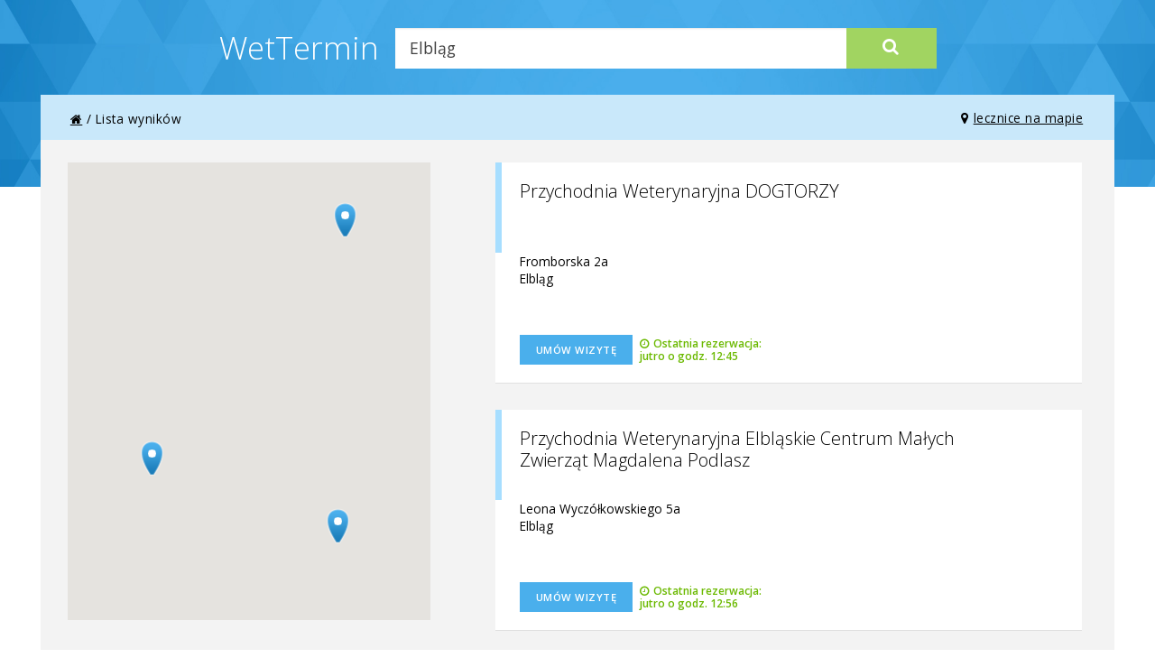

--- FILE ---
content_type: text/html; charset=utf-8
request_url: https://www.wettermin.pl/miasto/elblag
body_size: 7563
content:






<!DOCTYPE html>
<html class="no-js" lang="en">
    <head>
        <title>Wettermin - internetowa rezerwacja wizyt lekarzy weterynarii</title>
        <meta charset="utf-8" />
        <meta name="viewport" content="width=device-width, initial-scale=1.0" />

        
            <meta name="robots" content="noodp,noydir"/>
        

        <meta property="og:title" content="Wettermin - internetowa rezerwacja wizyt lekarzy weterynarii"/>
        <meta property="og:type" content="website"/>
        <meta property="og:url" content="https://www.wettermin.pl/lecznice/elblag"/>
        <meta property="og:description" content="Już nie musisz czekać w kolejkach ze swoim pupilem. Znajdź swojego lekarza weterynarii i umów się na wizytę."/>
        <meta property="og:image" content="https://static-assets.sitesbi.com/templates/t8/images/wettermin/wettermin_social.jpg"/>
        <meta property="og:site_name" content="Wettermin - internetowa rezerwacja wizyt lekarzy weterynarii"/>

        <meta name="description" content="Już nie musisz czekać w kolejkach ze swoim pupilem. Znajdź swojego lekarza weterynarii i umów się na wizytę."/>

        <link href="https://fonts.googleapis.com/css?family=Open+Sans:300,400,600,700&subset=latin,latin-ext" rel="stylesheet" type="text/css">
<link href="https://fonts.googleapis.com/css?family=PT+Sans&subset=latin,latin-ext" rel="stylesheet" type="text/css">

        <link rel="stylesheet" type="text/css" href="https://static-assets.sitesbi.com/stylesheets/slick/slick.css"/>
        <link rel="stylesheet" type="text/css" href="https://static-assets.sitesbi.com/stylesheets/slick/slick-theme2.css"/>

        <link rel="stylesheet" href="https://static-assets.sitesbi.com/templates/t8/stylesheets/wettermin.css" />
        <link rel="stylesheet" href="https://static-assets.sitesbi.com/stylesheets/mmenu/jquery.mmenu.all.css" />

        <link rel="stylesheet" href="https://static-assets.sitesbi.com/stylesheets/lightbox/magnific-popup.css" />

        <link rel="stylesheet" type="text/css" href="https://static-assets.sitesbi.com/stylesheets/typeahead/typeahead.css"/>

        

        <script src="https://static-assets.sitesbi.com/javascripts/modernizr/n/modernizr.min.js" type="text/javascript"></script>

        <script src="https://static-assets.sitesbi.com/javascripts/jquery/jquery.min.js" type="text/javascript"></script>
        <script src="https://static-assets.sitesbi.com/javascripts/typeahead/typeahead.js" type="text/javascript"></script>
        <script src="https://static-assets.sitesbi.com/javascripts/lightbox/magnific-popup.js" type="text/javascript"></script>

        <script src="https://static-assets.sitesbi.com/javascripts/mmenu/jquery.mmenu.min.all.js" type="text/javascript"></script>
        <script src="https://static-assets.sitesbi.com/javascripts/foundation/js/foundation.min.js" type="text/javascript"></script>

        <script src="https://static-assets.sitesbi.com/javascripts/slick/slick.min.js" type="text/javascript"></script>

        




        <script src="https://static-assets.sitesbi.com/javascripts/app/common.js?1769087399703" type="text/javascript"></script>
        <script src="https://static-assets.sitesbi.com/templates/t8/javascripts/main.js?1769087399703" type="text/javascript"></script>
        <script async src="https://maps.googleapis.com/maps/api/js?key=AIzaSyCohJ118KlWeidvJAHqBbIlDG6d4zk9Ang"></script>
        <script async src="https://static-assets.sitesbi.com/javascripts/maps/marker-cluster.js" type="text/javascript"></script>
        <script src="https://static-assets.sitesbi.com/templates/t8/javascripts/wettermin-privacy.js?1769087399703" type="text/javascript"></script>
        <script src="https://static-assets.sitesbi.com/templates/t8/javascripts/sitesbi-booking-init-s.js?1769087399703" type="text/javascript"></script>
        
            <script src="https://static-assets.sitesbi.com/templates/t8/javascripts/sitesbi-booking.js?1769087399703" type="text/javascript"></script>
        
    </head>

    <body>
        <a name="top"></a>

        <div id="page" class="page">
            
            <div class="content_page main_wrapper color_page">

                <!-- 1 COLUMN CONTENT WRAPPER -->
                <div class="row collapse limited_page_grid">
                    <div class="small-12 columns">
                        <header>

                            <div class="wt_index"  style="display: none" >
                                <div data-interchange="[https://static-assets.sitesbi.com/templates/t8/images/wettermin/wettermin_bg1_1200.jpg, (small)], [https://static-assets.sitesbi.com/templates/t8/images/wettermin/wettermin_bg1_1200.jpg, (medium)], [https://static-assets.sitesbi.com/templates/t8/images/wettermin/wettermin_bg1_1920.jpg, (large)], [https://static-assets.sitesbi.com/templates/t8/images/wettermin/wettermin_bg1_1920.jpg, (xlarge)]" class="header_bg_index"> </div>
                                <div class="page_main_title">
                                        <h1><a href="/">WetTermin</a></h1>
                                        <h3>Znajdź lekarza weterynarii i umów swojego pupila na wizytę</h3>
                                        <div class="header_search">
                                            <form id="index-form" class="search-clinic-form">
                                                <div class="row collapse">
                                                    <div class="medium-10 small-12 columns">
                                                        <input class="typeahead search-typeahead"  id="index-form-search-field" autocomplete="off" name="search" type="text" placeholder="Wpisz miasto lub nazwę przychodni weterynaryjnej">
                                                    </div>
                                                    <div class="medium-2 small-12 columns">
                                                        <a class="searchBtn button postfix color_button_cta"><i class="fa fa-search"></i></a>
                                                    </div>
                                                </div>
                                                <input type="hidden" name="csrfToken" value="3e16c26d37e8c9a6febaf61d67684a313189e879-1769087399289-2b63e4979dd9e73d3b193944"/>
                                            </form>
                                            <div class="map_search_index">
                                                <a class="big-map-modal-btn"><i class="fa fa-map-marker"></i> pokaż lecznice na mapie</a>
                                            </div>
                                        </div>
                                </div>
                             </div>

                             <div class="wt_list" >
                                    <div data-interchange="[https://static-assets.sitesbi.com/templates/t8/images/wettermin/wettermin_bg1_1200.jpg, (small)], [https://static-assets.sitesbi.com/templates/t8/images/wettermin/wettermin_bg1_1200.jpg, (medium)], [https://static-assets.sitesbi.com/templates/t8/images/wettermin/wettermin_bg1_1920.jpg, (large)], [https://static-assets.sitesbi.com/templates/t8/images/wettermin/wettermin_bg1_1920.jpg, (xlarge)]" class="header_bg"> </div>
                                    <div data-interchange="[https://static-assets.sitesbi.com/templates/t8/images/wettermin/wettermin_bg1_1200.jpg, (small)], [https://static-assets.sitesbi.com/templates/t8/images/wettermin/wettermin_bg1_1200.jpg, (medium)], [https://static-assets.sitesbi.com/templates/t8/images/wettermin/wettermin_bg1_1920.jpg, (large)], [https://static-assets.sitesbi.com/templates/t8/images/wettermin/wettermin_bg1_1920.jpg, (xlarge)]" class="page_title_h main_content_wrapper">
                                        <div class="row header_title_search">
                                            <div>
                                                <h1><a href="/">WetTermin</a></h1>
                                            </div>
                                            <div>
                                                <div class="header_search">
                                                    <form id="list-form" class="search-clinic-form">
                                                        <div class="row collapse">
                                                            <div class="medium-10 small-12 columns">
                                                                <input class="typeahead search-typeahead" type="text" name="search" placeholder="Wpisz miasto lub nazwę przychodni weterynaryjnej">
                                                            </div>
                                                            <div class="medium-2 small-12 columns">
                                                                <a class="searchBtn button postfix color_button_cta"><i class="fa fa-search"></i></a>
                                                            </div>
                                                        </div>
                                                        <input type="hidden" name="csrfToken" value="3e16c26d37e8c9a6febaf61d67684a313189e879-1769087399289-2b63e4979dd9e73d3b193944"/>
                                                    </form>
                                                </div>
                                            </div>
                                        </div>
                                    </div>
                                </div>

                        </header>

                        <div class="main_content_list_position" >
                            <div class="main_content_list_position_start">
                                <div class="breadcrumbs">
                                    <ul>
                                        <li> <a href="/"><i class="fa fa-home"></i></a>
                                        </li>
                                        <li>
                                        Lista wyników
                                        </li>
                                    </ul>
                                </div>
                                <div class="map_search">
                                    <a class="big-map-modal-btn"><i class="fa fa-map-marker"></i>lecznice na mapie</a>
                                </div>
                            </div>
                            <div class="clinics_map_container list_content_position">
                                <div id="clinics_map" style="display: none">  </div>
                            </div>

                            <section class="list_content_position">
                                <div class="row collapse">
                                    <div class="medium-12 large-8 large-offset-4 columns content_col_r_wrapper">
                                        <div class="panels_clinics_list">
                                            <ul id="search-results-container" class="small-block-grid-1 medium-block-grid-1 large-block-grid-1 xlarge-block-grid-2">
                                            </ul>
                                        </div>
                                    </div>
                                </div>
                                <div class="list_content_position_end"></div>
                            </section>
                        </div>

                        <div class="main_content_position">
                            

    
     <div class="wt_index_noanim"  style="display: none" >
         <section class="section_panels_blockgrid">
             <div class="row main_content_wrapper">
                 <div class="panels_blockgrid_1" data-equalizer>
                     <ul class="small-block-grid-1 medium-block-grid-3 large-block-grid-3">
                         <li>
                             <div class="blockgrid_panel" data-equalizer-watch>
                                 <div data-interchange="[https://static-assets.sitesbi.com/templates/t8/images/wettermin/wettermin_index1.jpg, (small)], [https://static-assets.sitesbi.com/templates/t8/images/wettermin/wettermin_index1.jpg, (medium)], [https://static-assets.sitesbi.com/templates/t8/images/wettermin/wettermin_index1.jpg, (large)], [https://static-assets.sitesbi.com/templates/t8/images/wettermin/wettermin_index1.jpg, (xlarge)]" class="panel_item_img" ></div>
                                 <h4>Działamy w całej Polsce</h4>
                                 <p>Znajdź lecznicę weterynaryjną w swoim mieście i umów się na wizytę.</p>
                             </div>
                         </li>
                         <li>
                             <div class="blockgrid_panel" data-equalizer-watch>
                                 <div data-interchange="[https://static-assets.sitesbi.com/templates/t8/images/wettermin/wettermin_index2.jpg, (small)], [https://static-assets.sitesbi.com/templates/t8/images/wettermin/wettermin_index2.jpg, (medium)], [https://static-assets.sitesbi.com/templates/t8/images/wettermin/wettermin_index2.jpg, (large)], [https://static-assets.sitesbi.com/templates/t8/images/wettermin/wettermin_index2.jpg, (xlarge)]" class="panel_item_img" ></div>
                                <h4>Ponad 1400 lekarzy weterynarii</h4>
                                <p>Sprawdź godziny przyjęć i dostępność lekarzy.</p>
                            </div>
                        </li>
                        <li>
                             <div class="blockgrid_panel" data-equalizer-watch>
                                 <div data-interchange="[https://static-assets.sitesbi.com/templates/t8/images/wettermin/wettermin_index3.jpg, (small)], [https://static-assets.sitesbi.com/templates/t8/images/wettermin/wettermin_index3.jpg, (medium)], [https://static-assets.sitesbi.com/templates/t8/images/wettermin/wettermin_index3.jpg, (large)], [https://static-assets.sitesbi.com/templates/t8/images/wettermin/wettermin_index3.jpg, (xlarge)]" class="panel_item_img" ></div>
                                <h4>Zarezerwuj wizytę on-line</h4>
                                <p>Wygodnie, bezpiecznie w dogodnym dla Ciebie terminie.</p>
                            </div>
                        </li>

                     </ul>
                 </div>
             </div>
         </section>

        <section class="main_content_wrapper">
            <div class="row collapse">
                <div class="small-12 columns">
                    <div class="panels_cities">
                        <h2>Zobacz lecznice dla zwierząt w Twoim mieście</h2>
                        <ul class="small-block-grid-1 medium-block-grid-3 large-block-grid-5">
                            
                                <li class="city-picker"><a href="/miasto/aleksandrow-kujawski">Aleksandrów Kujawski</a></li>
                            
                                <li class="city-picker"><a href="/miasto/aleksandrow-lodzki">Aleksandrów Łódzki</a></li>
                            
                                <li class="city-picker"><a href="/miasto/andrespol">Andrespol</a></li>
                            
                                <li class="city-picker"><a href="/miasto/baligrod">Baligród</a></li>
                            
                                <li class="city-picker"><a href="/miasto/banino">Banino</a></li>
                            
                                <li class="city-picker"><a href="/miasto/barcin">Barcin</a></li>
                            
                                <li class="city-picker"><a href="/miasto/barlinek">Barlinek</a></li>
                            
                                <li class="city-picker"><a href="/miasto/bedzin">Będzin</a></li>
                            
                                <li class="city-picker"><a href="/miasto/bialobrzegi">Białobrzegi</a></li>
                            
                                <li class="city-picker"><a href="/miasto/bialystok">Białystok</a></li>
                            
                                <li class="city-picker"><a href="/miasto/biedrusko">Biedrusko</a></li>
                            
                                <li class="city-picker"><a href="/miasto/bielany-wroclawskie">Bielany Wrocławskie</a></li>
                            
                                <li class="city-picker"><a href="/miasto/bielsko-biala">Bielsko-Biała</a></li>
                            
                                <li class="city-picker"><a href="/miasto/bogatki">Bogatki</a></li>
                            
                                <li class="city-picker"><a href="/miasto/bogatynia-zgorzelec">Bogatynia, Zgorzelec</a></li>
                            
                                <li class="city-picker"><a href="/miasto/bojano">Bojano</a></li>
                            
                                <li class="city-picker"><a href="/miasto/boleslawiec">Bolesławiec</a></li>
                            
                                <li class="city-picker"><a href="/miasto/brodnica">Brodnica</a></li>
                            
                                <li class="city-picker"><a href="/miasto/brudzew">Brudzew</a></li>
                            
                                <li class="city-picker"><a href="/miasto/brzeszcze">Brzeszcze</a></li>
                            
                                <li class="city-picker"><a href="/miasto/buczkowice">Buczkowice</a></li>
                            
                                <li class="city-picker"><a href="/miasto/bukowno">Bukowno</a></li>
                            
                                <li class="city-picker"><a href="/miasto/bydgoszcz">Bydgoszcz</a></li>
                            
                                <li class="city-picker"><a href="/miasto/bystrzyca-klodzka">Bystrzyca Kłodzka</a></li>
                            
                                <li class="city-picker"><a href="/miasto/bytom">Bytom</a></li>
                            
                                <li class="city-picker"><a href="/miasto/bytow">Bytów</a></li>
                            
                                <li class="city-picker"><a href="/miasto/chelm">Chełm</a></li>
                            
                                <li class="city-picker"><a href="/miasto/chludowo">Chludowo</a></li>
                            
                                <li class="city-picker"><a href="/miasto/chodziez">Chodzież</a></li>
                            
                                <li class="city-picker"><a href="/miasto/chojna">Chojna</a></li>
                            
                                <li class="city-picker"><a href="/miasto/chojnice">Chojnice</a></li>
                            
                                <li class="city-picker"><a href="/miasto/choroszcz">Choroszcz</a></li>
                            
                                <li class="city-picker"><a href="/miasto/chorzow">Chorzów</a></li>
                            
                                <li class="city-picker"><a href="/miasto/chorzow-batory">Chorzów Batory</a></li>
                            
                                <li class="city-picker"><a href="/miasto/choszczno">Choszczno</a></li>
                            
                                <li class="city-picker"><a href="/miasto/ciechanow">Ciechanów</a></li>
                            
                                <li class="city-picker"><a href="/miasto/czacz">Czacz</a></li>
                            
                                <li class="city-picker"><a href="/miasto/czarna">Czarna</a></li>
                            
                                <li class="city-picker"><a href="/miasto/czeladz">Czeladź</a></li>
                            
                                <li class="city-picker"><a href="/miasto/czernica">Czernica</a></li>
                            
                                <li class="city-picker"><a href="/miasto/czernichow">Czernichów</a></li>
                            
                                <li class="city-picker"><a href="/miasto/czestochowa">Częstochowa</a></li>
                            
                                <li class="city-picker"><a href="/miasto/czluchow">Człuchow</a></li>
                            
                                <li class="city-picker"><a href="/miasto/czluchow">Człuchów</a></li>
                            
                                <li class="city-picker"><a href="/miasto/dabrowa-gornicza">Dąbrowa Górnicza</a></li>
                            
                                <li class="city-picker"><a href="/miasto/dabrowka">Dąbrówka</a></li>
                            
                                <li class="city-picker"><a href="/miasto/debica">Dębica</a></li>
                            
                                <li class="city-picker"><a href="/miasto/dobra">Dobra</a></li>
                            
                                <li class="city-picker"><a href="/miasto/domaszczyn">Domaszczyn</a></li>
                            
                                <li class="city-picker"><a href="/miasto/duszniki-zdroj">Duszniki Zdrój</a></li>
                            
                                <li class="city-picker"><a href="/miasto/dzialdowo">Działdowo</a></li>
                            
                                <li class="city-picker"><a href="/miasto/dzierzazno">Dzierżążno</a></li>
                            
                                <li class="city-picker"><a href="/miasto/elblag">Elbląg</a></li>
                            
                                <li class="city-picker"><a href="/miasto/elk">Ełk</a></li>
                            
                                <li class="city-picker"><a href="/miasto/gdansk">Gdańsk</a></li>
                            
                                <li class="city-picker"><a href="/miasto/gdynia">Gdynia</a></li>
                            
                                <li class="city-picker"><a href="/miasto/gizycko">Giżycko</a></li>
                            
                                <li class="city-picker"><a href="/miasto/gliwice">Gliwice</a></li>
                            
                                <li class="city-picker"><a href="/miasto/glogow">Głogów</a></li>
                            
                                <li class="city-picker"><a href="/miasto/glogowo">Głogowo</a></li>
                            
                                <li class="city-picker"><a href="/miasto/gorzow-wielkopolski">Gorzów Wielkopolski</a></li>
                            
                                <li class="city-picker"><a href="/miasto/gorzow-wlkp">Gorzów Wlkp.</a></li>
                            
                                <li class="city-picker"><a href="/miasto/grajewo-elk-monki">Grajewo, Ełk, Mońki</a></li>
                            
                                <li class="city-picker"><a href="/miasto/grebocin">Grębocin</a></li>
                            
                                <li class="city-picker"><a href="/miasto/grodzisk-mazowiecki">Grodzisk Mazowiecki</a></li>
                            
                                <li class="city-picker"><a href="/miasto/grodzisk-wielkopolski">Grodzisk Wielkopolski</a></li>
                            
                                <li class="city-picker"><a href="/miasto/grudziadz">Grudziądz</a></li>
                            
                                <li class="city-picker"><a href="/miasto/gryfice">Gryfice</a></li>
                            
                                <li class="city-picker"><a href="/miasto/ilawa">Iława</a></li>
                            
                                <li class="city-picker"><a href="/miasto/izbica-kujawska">Izbica Kujawska</a></li>
                            
                                <li class="city-picker"><a href="/miasto/jablonna">Jabłonna</a></li>
                            
                                <li class="city-picker"><a href="/miasto/janikowo">Janikowo</a></li>
                            
                                <li class="city-picker"><a href="/miasto/jaskowice">Jaśkowice</a></li>
                            
                                <li class="city-picker"><a href="/miasto/jaslo">Jasło</a></li>
                            
                                <li class="city-picker"><a href="/miasto/jastrzebie-zdroj">Jastrzębie Zdrój</a></li>
                            
                                <li class="city-picker"><a href="/miasto/jawor">Jawor</a></li>
                            
                                <li class="city-picker"><a href="/miasto/jaworze">Jaworze</a></li>
                            
                                <li class="city-picker"><a href="/miasto/jaworzno">Jaworzno</a></li>
                            
                                <li class="city-picker"><a href="/miasto/jedwabne">Jedwabne</a></li>
                            
                                <li class="city-picker"><a href="/miasto/jelcz-laskowice">Jelcz- Laskowice</a></li>
                            
                                <li class="city-picker"><a href="/miasto/jelenia-gora">Jelenia Góra</a></li>
                            
                                <li class="city-picker"><a href="/miasto/jerzmanowice">Jerzmanowice</a></li>
                            
                                <li class="city-picker"><a href="/miasto/jozefow">Józefów</a></li>
                            
                                <li class="city-picker"><a href="/miasto/kalisz">Kalisz</a></li>
                            
                                <li class="city-picker"><a href="/miasto/kamieniec-wroclawski">Kamieniec Wrocławski</a></li>
                            
                                <li class="city-picker"><a href="/miasto/kamienna-gora">Kamienna Góra</a></li>
                            
                                <li class="city-picker"><a href="/miasto/kamionki">Kamionki</a></li>
                            
                                <li class="city-picker"><a href="/miasto/kampinos">Kampinos</a></li>
                            
                                <li class="city-picker"><a href="/miasto/kartuzy">Kartuzy</a></li>
                            
                                <li class="city-picker"><a href="/miasto/katowice">Katowice</a></li>
                            
                                <li class="city-picker"><a href="/miasto/kedzierzyn-kozle">Kędzierzyn-Koźle</a></li>
                            
                                <li class="city-picker"><a href="/miasto/kepno">Kępno</a></li>
                            
                                <li class="city-picker"><a href="/miasto/kielce">Kielce</a></li>
                            
                                <li class="city-picker"><a href="/miasto/kielno">Kielno</a></li>
                            
                                <li class="city-picker"><a href="/miasto/kleosin">Kleosin</a></li>
                            
                                <li class="city-picker"><a href="/miasto/klobuck">Kłobuck</a></li>
                            
                                <li class="city-picker"><a href="/miasto/klodzko">Kłodzko</a></li>
                            
                                <li class="city-picker"><a href="/miasto/knurow">Knurów</a></li>
                            
                                <li class="city-picker"><a href="/miasto/kobierzyce">Kobierzyce</a></li>
                            
                                <li class="city-picker"><a href="/miasto/kolobrzeg">Kołobrzeg</a></li>
                            
                                <li class="city-picker"><a href="/miasto/komorniki">Komorniki</a></li>
                            
                                <li class="city-picker"><a href="/miasto/konin">Konin</a></li>
                            
                                <li class="city-picker"><a href="/miasto/konopiska">Konopiska</a></li>
                            
                                <li class="city-picker"><a href="/miasto/konopnica">Konopnica</a></li>
                            
                                <li class="city-picker"><a href="/miasto/konstancin-jeziorna">Konstancin-Jeziorna</a></li>
                            
                                <li class="city-picker"><a href="/miasto/konstantynow-lodzki">Konstantynów Łódzki</a></li>
                            
                                <li class="city-picker"><a href="/miasto/kornik">Kórnik</a></li>
                            
                                <li class="city-picker"><a href="/miasto/kosakowo">Kosakowo</a></li>
                            
                                <li class="city-picker"><a href="/miasto/koscian">Kościan</a></li>
                            
                                <li class="city-picker"><a href="/miasto/koscierzyna">Kościerzyna</a></li>
                            
                                <li class="city-picker"><a href="/miasto/kostrzyn">Kostrzyn</a></li>
                            
                                <li class="city-picker"><a href="/miasto/kostrzyn-nad-odra">Kostrzyn nad Odrą</a></li>
                            
                                <li class="city-picker"><a href="/miasto/kostrzyn-wlkp-zalasewo">Kostrzyn Wlkp Zalasewo</a></li>
                            
                                <li class="city-picker"><a href="/miasto/koszalin">Koszalin</a></li>
                            
                                <li class="city-picker"><a href="/miasto/kozieglowy">Koziegłowy</a></li>
                            
                                <li class="city-picker"><a href="/miasto/krakow">Kraków</a></li>
                            
                                <li class="city-picker"><a href="/miasto/krapkowice">Krapkowice</a></li>
                            
                                <li class="city-picker"><a href="/miasto/krotoszyn">Krotoszyn</a></li>
                            
                                <li class="city-picker"><a href="/miasto/krynica-zdroj">Krynica Zdrój</a></li>
                            
                                <li class="city-picker"><a href="/miasto/kutno">Kutno</a></li>
                            
                                <li class="city-picker"><a href="/miasto/kwidzyn">Kwidzyn</a></li>
                            
                                <li class="city-picker"><a href="/miasto/lancut">Łańcut</a></li>
                            
                                <li class="city-picker"><a href="/miasto/laski">Laski</a></li>
                            
                                <li class="city-picker"><a href="/miasto/latchorzew">Latchorzew</a></li>
                            
                                <li class="city-picker"><a href="/miasto/latowicz">Latowicz</a></li>
                            
                                <li class="city-picker"><a href="/miasto/lazy">Łazy</a></li>
                            
                                <li class="city-picker"><a href="/miasto/lebork">Lębork</a></li>
                            
                                <li class="city-picker"><a href="/miasto/leczna">Łęczna</a></li>
                            
                                <li class="city-picker"><a href="/miasto/legionowo">Legionowo</a></li>
                            
                                <li class="city-picker"><a href="/miasto/legnica">Legnica</a></li>
                            
                                <li class="city-picker"><a href="/miasto/legowo">Łęgowo</a></li>
                            
                                <li class="city-picker"><a href="/miasto/leszno">Leszno</a></li>
                            
                                <li class="city-picker"><a href="/miasto/lesznowola">Lesznowola</a></li>
                            
                                <li class="city-picker"><a href="/miasto/lochowo">Łochowo</a></li>
                            
                                <li class="city-picker"><a href="/miasto/lodz">Łódź</a></li>
                            
                                <li class="city-picker"><a href="/miasto/lozina">Łozina</a></li>
                            
                                <li class="city-picker"><a href="/miasto/lubartow">Lubartów</a></li>
                            
                                <li class="city-picker"><a href="/miasto/lubin">Lubin</a></li>
                            
                                <li class="city-picker"><a href="/miasto/lublin">Lublin</a></li>
                            
                                <li class="city-picker"><a href="/miasto/lusowko">Lusówko</a></li>
                            
                                <li class="city-picker"><a href="/miasto/lutynia">Lutynia</a></li>
                            
                                <li class="city-picker"><a href="/miasto/luzino">Luzino</a></li>
                            
                                <li class="city-picker"><a href="/miasto/makow-podhalanski">Maków Podhalański</a></li>
                            
                                <li class="city-picker"><a href="/miasto/malbork">Malbork</a></li>
                            
                                <li class="city-picker"><a href="/miasto/malczyce">Malczyce</a></li>
                            
                                <li class="city-picker"><a href="/miasto/marcinkowice">Marcinkowice</a></li>
                            
                                <li class="city-picker"><a href="/miasto/marki">Marki</a></li>
                            
                                <li class="city-picker"><a href="/miasto/mazancowice">Mazańcowice</a></li>
                            
                                <li class="city-picker"><a href="/miasto/michalowice">Michałowice</a></li>
                            
                                <li class="city-picker"><a href="/miasto/miedzyrzecz">Międzyrzecz</a></li>
                            
                                <li class="city-picker"><a href="/miasto/milanowek">Milanówek</a></li>
                            
                                <li class="city-picker"><a href="/miasto/minkowice">Minkowice</a></li>
                            
                                <li class="city-picker"><a href="/miasto/minsk-mazowiecki">Mińsk Mazowiecki</a></li>
                            
                                <li class="city-picker"><a href="/miasto/mlawa">Mława</a></li>
                            
                                <li class="city-picker"><a href="/miasto/morag">Morąg</a></li>
                            
                                <li class="city-picker"><a href="/miasto/mragowo">Mrągowo</a></li>
                            
                                <li class="city-picker"><a href="/miasto/mszana-dolna">Mszana Dolna</a></li>
                            
                                <li class="city-picker"><a href="/miasto/murowana-goslina">Murowana Goślina</a></li>
                            
                                <li class="city-picker"><a href="/miasto/myslenice">Myślenice</a></li>
                            
                                <li class="city-picker"><a href="/miasto/mysliborz">Myślibórz</a></li>
                            
                                <li class="city-picker"><a href="/miasto/myslowice">Mysłowice</a></li>
                            
                                <li class="city-picker"><a href="/miasto/myszkow">Myszków</a></li>
                            
                                <li class="city-picker"><a href="/miasto/nadarzyn">Nadarzyn</a></li>
                            
                                <li class="city-picker"><a href="/miasto/namyslow-bierutow-pokoj-wolczyn-kluczbork-brzeg">Namysłów, Bierutów, Pokój, Wołczyn, Kluczbork, Brzeg</a></li>
                            
                                <li class="city-picker"><a href="/miasto/nidzica">Nidzica</a></li>
                            
                                <li class="city-picker"><a href="/miasto/niemodlin">Niemodlin</a></li>
                            
                                <li class="city-picker"><a href="/miasto/niepolomice">Niepołomice</a></li>
                            
                                <li class="city-picker"><a href="/miasto/nieporet">Nieporęt</a></li>
                            
                                <li class="city-picker"><a href="/miasto/nowa-iwiczna">Nowa Iwiczna</a></li>
                            
                                <li class="city-picker"><a href="/miasto/nowa-ruda">Nowa Ruda</a></li>
                            
                                <li class="city-picker"><a href="/miasto/nowe-miasto-lubawskie">Nowe Miasto Lubawskie</a></li>
                            
                                <li class="city-picker"><a href="/miasto/nowy-dwor-mazowiecki">Nowy Dwór Mazowiecki</a></li>
                            
                                <li class="city-picker"><a href="/miasto/nowy-sacz">Nowy Sącz</a></li>
                            
                                <li class="city-picker"><a href="/miasto/nowy-tomysl">Nowy Tomyśl</a></li>
                            
                                <li class="city-picker"><a href="/miasto/oborniki">Oborniki</a></li>
                            
                                <li class="city-picker"><a href="/miasto/olawa">Oława</a></li>
                            
                                <li class="city-picker"><a href="/miasto/olesnica">Oleśnica</a></li>
                            
                                <li class="city-picker"><a href="/miasto/olsztyn">Olsztyn</a></li>
                            
                                <li class="city-picker"><a href="/miasto/opalenica">Opalenica</a></li>
                            
                                <li class="city-picker"><a href="/miasto/opoczno">Opoczno</a></li>
                            
                                <li class="city-picker"><a href="/miasto/opole">Opole</a></li>
                            
                                <li class="city-picker"><a href="/miasto/orzesze">Orzesze</a></li>
                            
                                <li class="city-picker"><a href="/miasto/ostroda">Ostróda</a></li>
                            
                                <li class="city-picker"><a href="/miasto/ostrowiec-swietokrzyski">Ostrowiec Świętokrzyski</a></li>
                            
                                <li class="city-picker"><a href="/miasto/ostrow-wielkopolski">Ostrów Wielkopolski</a></li>
                            
                                <li class="city-picker"><a href="/miasto/ostrow-wlkp">Ostrów Wlkp</a></li>
                            
                                <li class="city-picker"><a href="/miasto/otwock">Otwock</a></li>
                            
                                <li class="city-picker"><a href="/miasto/ozarow-mazowiecki">Ożarów Mazowiecki</a></li>
                            
                                <li class="city-picker"><a href="/miasto/pabianice">Pabianice</a></li>
                            
                                <li class="city-picker"><a href="/miasto/pajeczno">Pajęczno</a></li>
                            
                                <li class="city-picker"><a href="/miasto/panienszczyzna">Panieńszczyzna</a></li>
                            
                                <li class="city-picker"><a href="/miasto/paslek">Pasłęk</a></li>
                            
                                <li class="city-picker"><a href="/miasto/pawlowice">Pawłowice</a></li>
                            
                                <li class="city-picker"><a href="/miasto/pepowo">Pępowo</a></li>
                            
                                <li class="city-picker"><a href="/miasto/piaseczno">Piaseczno</a></li>
                            
                                <li class="city-picker"><a href="/miasto/piekary-slaskie">Piekary Śląskie</a></li>
                            
                                <li class="city-picker"><a href="/miasto/pila">Piła</a></li>
                            
                                <li class="city-picker"><a href="/miasto/piotrkow-trybunalski">Piotrków Trybunalski</a></li>
                            
                                <li class="city-picker"><a href="/miasto/pleszew">Pleszew</a></li>
                            
                                <li class="city-picker"><a href="/miasto/plewiska">Plewiska</a></li>
                            
                                <li class="city-picker"><a href="/miasto/plock">Płock</a></li>
                            
                                <li class="city-picker"><a href="/miasto/pniewy">Pniewy</a></li>
                            
                                <li class="city-picker"><a href="/miasto/pobiedziska">Pobiedziska</a></li>
                            
                                <li class="city-picker"><a href="/miasto/poczesna">Poczesna</a></li>
                            
                                <li class="city-picker"><a href="/miasto/podkowa-lesna">Podkowa Leśna</a></li>
                            
                                <li class="city-picker"><a href="/miasto/polkowice">Polkowice</a></li>
                            
                                <li class="city-picker"><a href="/miasto/poznan">Poznań</a></li>
                            
                                <li class="city-picker"><a href="/miasto/proszowice">Proszowice</a></li>
                            
                                <li class="city-picker"><a href="/miasto/pruszcz-gdanski">Pruszcz Gdański</a></li>
                            
                                <li class="city-picker"><a href="/miasto/pruszkow">Pruszków</a></li>
                            
                                <li class="city-picker"><a href="/miasto/przemysl">Przemyśl</a></li>
                            
                                <li class="city-picker"><a href="/miasto/pszenno-swidnica">Pszenno, Świdnica</a></li>
                            
                                <li class="city-picker"><a href="/miasto/puck">Puck</a></li>
                            
                                <li class="city-picker"><a href="/miasto/pulawy">Puławy</a></li>
                            
                                <li class="city-picker"><a href="/miasto/pultusk">Pułtusk</a></li>
                            
                                <li class="city-picker"><a href="/miasto/puszczykowo">Puszczykowo</a></li>
                            
                                <li class="city-picker"><a href="/miasto/pyrzyce">Pyrzyce</a></li>
                            
                                <li class="city-picker"><a href="/miasto/radlow">Radłów</a></li>
                            
                                <li class="city-picker"><a href="/miasto/radom">Radom</a></li>
                            
                                <li class="city-picker"><a href="/miasto/radzionkow">Radzionków</a></li>
                            
                                <li class="city-picker"><a href="/miasto/radzymin">Radzymin</a></li>
                            
                                <li class="city-picker"><a href="/miasto/radzyn-podlaski">Radzyń Podlaski</a></li>
                            
                                <li class="city-picker"><a href="/miasto/raszyn">Raszyn</a></li>
                            
                                <li class="city-picker"><a href="/miasto/rawa-mazowskiecka">Rawa Mazowskiecka</a></li>
                            
                                <li class="city-picker"><a href="/miasto/reda">Reda</a></li>
                            
                                <li class="city-picker"><a href="/miasto/renska-wies">Reńska Wieś</a></li>
                            
                                <li class="city-picker"><a href="/miasto/ruda-slaska">Ruda Śląska</a></li>
                            
                                <li class="city-picker"><a href="/miasto/rudna-wielka">Rudna Wielka</a></li>
                            
                                <li class="city-picker"><a href="/miasto/rumia">Rumia</a></li>
                            
                                <li class="city-picker"><a href="/miasto/rybnik">Rybnik</a></li>
                            
                                <li class="city-picker"><a href="/miasto/rydzyna">Rydzyna</a></li>
                            
                                <li class="city-picker"><a href="/miasto/rzeszow">Rzeszów</a></li>
                            
                                <li class="city-picker"><a href="/miasto/sandomierz">Sandomierz</a></li>
                            
                                <li class="city-picker"><a href="/miasto/sanok">Sanok</a></li>
                            
                                <li class="city-picker"><a href="/miasto/siechnice">Siechnice</a></li>
                            
                                <li class="city-picker"><a href="/miasto/siedlce">Siedlce</a></li>
                            
                                <li class="city-picker"><a href="/miasto/siemianice">Siemianice</a></li>
                            
                                <li class="city-picker"><a href="/miasto/siemianowice-slaskie">Siemianowice Śląskie</a></li>
                            
                                <li class="city-picker"><a href="/miasto/siemiatycze">Siemiatycze</a></li>
                            
                                <li class="city-picker"><a href="/miasto/sieradz">Sieradz</a></li>
                            
                                <li class="city-picker"><a href="/miasto/sierakowo-rawicz">Sierakowo, Rawicz</a></li>
                            
                                <li class="city-picker"><a href="/miasto/siewierz">Siewierz</a></li>
                            
                                <li class="city-picker"><a href="/miasto/siewierz-zelislawice">Siewierz, Żelisławice</a></li>
                            
                                <li class="city-picker"><a href="/miasto/skarszewy">Skarszewy</a></li>
                            
                                <li class="city-picker"><a href="/miasto/skawina">Skawina</a></li>
                            
                                <li class="city-picker"><a href="/miasto/skierniewice">Skierniewice</a></li>
                            
                                <li class="city-picker"><a href="/miasto/skoczow">Skoczów</a></li>
                            
                                <li class="city-picker"><a href="/miasto/skoki">Skoki</a></li>
                            
                                <li class="city-picker"><a href="/miasto/skorzewo">Skórzewo</a></li>
                            
                                <li class="city-picker"><a href="/miasto/skwierzyna">Skwierzyna</a></li>
                            
                                <li class="city-picker"><a href="/miasto/slubice">Słubice</a></li>
                            
                                <li class="city-picker"><a href="/miasto/smolec">Smolec</a></li>
                            
                                <li class="city-picker"><a href="/miasto/smolnica">Smolnica</a></li>
                            
                                <li class="city-picker"><a href="/miasto/sobotka">Sobótka</a></li>
                            
                                <li class="city-picker"><a href="/miasto/sokolka">Sokółka</a></li>
                            
                                <li class="city-picker"><a href="/miasto/sopot">Sopot</a></li>
                            
                                <li class="city-picker"><a href="/miasto/sosnowiec">Sosnowiec</a></li>
                            
                                <li class="city-picker"><a href="/miasto/srem">Śrem</a></li>
                            
                                <li class="city-picker"><a href="/miasto/sroda-slaska">Środa Śląska</a></li>
                            
                                <li class="city-picker"><a href="/miasto/stalowa-wola">Stalowa Wola</a></li>
                            
                                <li class="city-picker"><a href="/miasto/stare-babice">Stare Babice</a></li>
                            
                                <li class="city-picker"><a href="/miasto/stargard">Stargard</a></li>
                            
                                <li class="city-picker"><a href="/miasto/strzelce-krajenskie">Strzelce Krajeńskie</a></li>
                            
                                <li class="city-picker"><a href="/miasto/strzelin">Strzelin</a></li>
                            
                                <li class="city-picker"><a href="/miasto/stykow">Styków</a></li>
                            
                                <li class="city-picker"><a href="/miasto/sucha-beskidzka">Sucha Beskidzka</a></li>
                            
                                <li class="city-picker"><a href="/miasto/suchy-las">Suchy Las</a></li>
                            
                                <li class="city-picker"><a href="/miasto/sulechow">Sulechów</a></li>
                            
                                <li class="city-picker"><a href="/miasto/sulecin">Sulęcin</a></li>
                            
                                <li class="city-picker"><a href="/miasto/sulejowek">Sulejówek</a></li>
                            
                                <li class="city-picker"><a href="/miasto/suwalki">Suwałki</a></li>
                            
                                <li class="city-picker"><a href="/miasto/swarzedz">Swarzędz</a></li>
                            
                                <li class="city-picker"><a href="/miasto/swidnica">Świdnica</a></li>
                            
                                <li class="city-picker"><a href="/miasto/swidnik">Świdnik</a></li>
                            
                                <li class="city-picker"><a href="/miasto/swiebodzice">Świebodzice</a></li>
                            
                                <li class="city-picker"><a href="/miasto/swietochlowice">Świętochłowice</a></li>
                            
                                <li class="city-picker"><a href="/miasto/swinoujscie">Świnoujście</a></li>
                            
                                <li class="city-picker"><a href="/miasto/szamotuly">Szamotuły</a></li>
                            
                                <li class="city-picker"><a href="/miasto/szczecin">Szczecin</a></li>
                            
                                <li class="city-picker"><a href="/miasto/szczytno">Szczytno</a></li>
                            
                                <li class="city-picker"><a href="/miasto/szpetal-gorny">Szpetal Górny</a></li>
                            
                                <li class="city-picker"><a href="/miasto/tarlow">Tarłów</a></li>
                            
                                <li class="city-picker"><a href="/miasto/tarnowo-podgorne">Tarnowo Podgórne</a></li>
                            
                                <li class="city-picker"><a href="/miasto/tarnow-opolski">Tarnów Opolski</a></li>
                            
                                <li class="city-picker"><a href="/miasto/tarnowskie-gory">Tarnowskie Góry</a></li>
                            
                                <li class="city-picker"><a href="/miasto/tczew">Tczew</a></li>
                            
                                <li class="city-picker"><a href="/miasto/torun">Toruń</a></li>
                            
                                <li class="city-picker"><a href="/miasto/trzebinia">Trzebinia</a></li>
                            
                                <li class="city-picker"><a href="/miasto/trzebnica">Trzebnica</a></li>
                            
                                <li class="city-picker"><a href="/miasto/tuchola">Tuchola</a></li>
                            
                                <li class="city-picker"><a href="/miasto/tychy">Tychy</a></li>
                            
                                <li class="city-picker"><a href="/miasto/walbrzych">Wałbrzych</a></li>
                            
                                <li class="city-picker"><a href="/miasto/walcz">Wałcz</a></li>
                            
                                <li class="city-picker"><a href="/miasto/warszawa">Warszawa</a></li>
                            
                                <li class="city-picker"><a href="/miasto/warszawa-wesola">Warszawa Wesoła</a></li>
                            
                                <li class="city-picker"><a href="/miasto/warszawa-wesola">Warszawa-WESOŁA</a></li>
                            
                                <li class="city-picker"><a href="/miasto/wawolnica">Wąwolnica</a></li>
                            
                                <li class="city-picker"><a href="/miasto/wegorzewo">Węgorzewo</a></li>
                            
                                <li class="city-picker"><a href="/miasto/wegrzce-wielkie">Węgrzce Wielkie</a></li>
                            
                                <li class="city-picker"><a href="/miasto/wejherowo">Wejherowo</a></li>
                            
                                <li class="city-picker"><a href="/miasto/wieliczka">Wieliczka</a></li>
                            
                                <li class="city-picker"><a href="/miasto/wilamowice">Wilamowice</a></li>
                            
                                <li class="city-picker"><a href="/miasto/wilczyce">Wilczyce</a></li>
                            
                                <li class="city-picker"><a href="/miasto/witkowice">Witkowice</a></li>
                            
                                <li class="city-picker"><a href="/miasto/wladyslawowo">Władysławowo</a></li>
                            
                                <li class="city-picker"><a href="/miasto/wloclawek">Włoclawek</a></li>
                            
                                <li class="city-picker"><a href="/miasto/wloclawek">Włocławek</a></li>
                            
                                <li class="city-picker"><a href="/miasto/wolomin">Wołomin</a></li>
                            
                                <li class="city-picker"><a href="/miasto/wolsztyn">Wolsztyn</a></li>
                            
                                <li class="city-picker"><a href="/miasto/wraszawa">Wraszawa</a></li>
                            
                                <li class="city-picker"><a href="/miasto/wroclaw">Wrocław</a></li>
                            
                                <li class="city-picker"><a href="/miasto/wrzesnia">Września</a></li>
                            
                                <li class="city-picker"><a href="/miasto/wschowa">Wschowa</a></li>
                            
                                <li class="city-picker"><a href="/miasto/zabierzow">Zabierzów</a></li>
                            
                                <li class="city-picker"><a href="/miasto/zabrze">Zabrze</a></li>
                            
                                <li class="city-picker"><a href="/miasto/zakopane">Zakopane</a></li>
                            
                                <li class="city-picker"><a href="/miasto/zakrzewo">Zakrzewo</a></li>
                            
                                <li class="city-picker"><a href="/miasto/zamosc">Zamość</a></li>
                            
                                <li class="city-picker"><a href="/miasto/zarow">Żarów</a></li>
                            
                                <li class="city-picker"><a href="/miasto/zawada">Zawada</a></li>
                            
                                <li class="city-picker"><a href="/miasto/zawiercie">Zawiercie</a></li>
                            
                                <li class="city-picker"><a href="/miasto/zbuczyn">Zbuczyn</a></li>
                            
                                <li class="city-picker"><a href="/miasto/zederman">Zederman</a></li>
                            
                                <li class="city-picker"><a href="/miasto/zgierz">Zgierz</a></li>
                            
                                <li class="city-picker"><a href="/miasto/ziebice">Ziębice</a></li>
                            
                                <li class="city-picker"><a href="/miasto/zielona-gora">Zielona Góra</a></li>
                            
                                <li class="city-picker"><a href="/miasto/zlocieniec">Złocieniec</a></li>
                            
                                <li class="city-picker"><a href="/miasto/zlotow">Złotów</a></li>
                            
                                <li class="city-picker"><a href="/miasto/zmigrod">Żmigród</a></li>
                            
                                <li class="city-picker"><a href="/miasto/zyrardow">Żyrardów</a></li>
                            
                                <li class="city-picker"><a href="/miasto/zywiec">Żywiec</a></li>
                            
                        </ul>
                    </div>
                </div>
            </div>
        </section>
     </div>
    

    
        
    

                        </div>

                        <div class="section_end">
                            <div class="go_to_top">
                                <div class="line"></div>
                                <div class="go_to2">
                                    <a href="#top"><i class="fa fa-chevron-up"></i></a>
                                </div>
                            </div>

                            <footer>
    <div class="main_wrapper">
        <p>WetTermin.pl. <a href="http://www.klinikaxp.pl/" target="_blank">Biuro Rozwiązań Informatycznych Bogdan Andrzej Miechowicz</a>. Wszelkie prawa zastrzeżone.</p>
        <p>Wettermin.pl jest integralną częścią Kliniki XP</p>
        <p><a id="privacy-rules-btn" target="_blank" style="cursor: pointer">Polityka prywatności</a></p>
    </div>
    <div class="sitesbi_af">
        <a href="http://www.sitesbi.com"> Powered by <img src="https://static-assets.sitesbi.com/images/Sitesbi_footer_logo.png"></a>
    </div>
</footer>

                        </div>
                    </div>

                </div>
            </div>
        </div>

        
            <script>var markersImagePath = '//static-assets-dev.sitesbi.com/images/map';</script>
        

        
        

        <script type="text/javascript">
$(function(){
searchFor('Elbląg');
handleClinicSearch();
$('.big-map-modal-btn').click(function() { showBigMapModal(); });
$(document).foundation();
$(document).foundation('reflow');$('img').foundation('interchange', 'reflow');
})
</script>


        <link href="https://maxcdn.bootstrapcdn.com/font-awesome/4.2.0/css/font-awesome.min.css" rel="stylesheet">
        
    
        <script>
            String.prototype.multiReplace = function ( hash ) {
                var str = this, key;
                for ( key in hash ) {
                    str = str.replace( new RegExp( key, 'g' ), hash[ key ] );
                }
                return str;
            };

            function defusrs1(v) {
                if (v) {
                    return v.multiReplace({'tws\\$weu21':String.fromCharCode(85,65,45), '54523\\$4274\\$':String.fromCharCode(45)});
                }
            }

            var fus = 'tws$weu219635141354523$4274$1';
            (function(i,s,o,g,r,a,m){i['GoogleAnalyticsObject']=r;i[r]=i[r]||function(){
                (i[r].q=i[r].q||[]).push(arguments)},i[r].l=1*new Date();a=s.createElement(o),
                    m=s.getElementsByTagName(o)[0];a.async=1;a.src=g;m.parentNode.insertBefore(a,m)
            })(window,document,'script','//www.google-analytics.com/analytics.js','ga');

            ga('create', /* UA-00000000-0 */ defusrs1(fus), {'cookieDomain': 'www.wettermin.pl'}) ;
            ga('send', 'pageview') ;
        </script>
    



    </body>
</html>



--- FILE ---
content_type: text/css
request_url: https://static-assets.sitesbi.com/templates/t8/stylesheets/wettermin.css
body_size: 27372
content:
/* line 348, ../../bower_components/foundation/scss/foundation/components/_global.scss */
meta.foundation-version {
  font-family: "/5.5.1/";
}

/* line 352, ../../bower_components/foundation/scss/foundation/components/_global.scss */
meta.foundation-mq-small {
  font-family: "/only screen/";
  width: 0;
}

/* line 357, ../../bower_components/foundation/scss/foundation/components/_global.scss */
meta.foundation-mq-small-only {
  font-family: "/only screen and (max-width: 40em)/";
  width: 0;
}

/* line 362, ../../bower_components/foundation/scss/foundation/components/_global.scss */
meta.foundation-mq-medium {
  font-family: "/only screen and (min-width:40.063em)/";
  width: 40.063em;
}

/* line 367, ../../bower_components/foundation/scss/foundation/components/_global.scss */
meta.foundation-mq-medium-only {
  font-family: "/only screen and (min-width:40.063em) and (max-width:64em)/";
  width: 40.063em;
}

/* line 372, ../../bower_components/foundation/scss/foundation/components/_global.scss */
meta.foundation-mq-large {
  font-family: "/only screen and (min-width:64.063em)/";
  width: 64.063em;
}

/* line 377, ../../bower_components/foundation/scss/foundation/components/_global.scss */
meta.foundation-mq-large-only {
  font-family: "/only screen and (min-width:64.063em) and (max-width:90em)/";
  width: 64.063em;
}

/* line 382, ../../bower_components/foundation/scss/foundation/components/_global.scss */
meta.foundation-mq-xlarge {
  font-family: "/only screen and (min-width:90.063em)/";
  width: 90.063em;
}

/* line 387, ../../bower_components/foundation/scss/foundation/components/_global.scss */
meta.foundation-mq-xlarge-only {
  font-family: "/only screen and (min-width:90.063em) and (max-width:120em)/";
  width: 90.063em;
}

/* line 392, ../../bower_components/foundation/scss/foundation/components/_global.scss */
meta.foundation-mq-xxlarge {
  font-family: "/only screen and (min-width:120.063em)/";
  width: 120.063em;
}

/* line 397, ../../bower_components/foundation/scss/foundation/components/_global.scss */
meta.foundation-data-attribute-namespace {
  font-family: false;
}

/* line 404, ../../bower_components/foundation/scss/foundation/components/_global.scss */
html, body {
  height: 100%;
}

/* line 407, ../../bower_components/foundation/scss/foundation/components/_global.scss */
*,
*:before,
*:after {
  -webkit-box-sizing: border-box;
  -moz-box-sizing: border-box;
  box-sizing: border-box;
}

/* line 413, ../../bower_components/foundation/scss/foundation/components/_global.scss */
html,
body {
  font-size: 100%;
}

/* line 417, ../../bower_components/foundation/scss/foundation/components/_global.scss */
body {
  background: #fff;
  color: #222;
  padding: 0;
  margin: 0;
  font-family: "Helvetica Neue", Helvetica, Roboto, Arial, sans-serif;
  font-weight: normal;
  font-style: normal;
  line-height: 1.5;
  position: relative;
  cursor: auto;
}

/* line 430, ../../bower_components/foundation/scss/foundation/components/_global.scss */
a:hover {
  cursor: pointer;
}

/* line 433, ../../bower_components/foundation/scss/foundation/components/_global.scss */
img {
  max-width: 100%;
  height: auto;
}

/* line 435, ../../bower_components/foundation/scss/foundation/components/_global.scss */
img {
  -ms-interpolation-mode: bicubic;
}

/* line 439, ../../bower_components/foundation/scss/foundation/components/_global.scss */
#map_canvas img,
#map_canvas embed,
#map_canvas object,
.map_canvas img,
.map_canvas embed,
.map_canvas object {
  max-width: none !important;
}

/* line 446, ../../bower_components/foundation/scss/foundation/components/_global.scss */
.left {
  float: left !important;
}

/* line 447, ../../bower_components/foundation/scss/foundation/components/_global.scss */
.right {
  float: right !important;
}

/* line 172, ../../bower_components/foundation/scss/foundation/components/_global.scss */
.clearfix:before, .clearfix:after {
  content: " ";
  display: table;
}
/* line 173, ../../bower_components/foundation/scss/foundation/components/_global.scss */
.clearfix:after {
  clear: both;
}

/* line 451, ../../bower_components/foundation/scss/foundation/components/_global.scss */
.hide {
  display: none;
}

/* line 456, ../../bower_components/foundation/scss/foundation/components/_global.scss */
.invisible {
  visibility: hidden;
}

/* line 462, ../../bower_components/foundation/scss/foundation/components/_global.scss */
.antialiased {
  -webkit-font-smoothing: antialiased;
  -moz-osx-font-smoothing: grayscale;
}

/* line 465, ../../bower_components/foundation/scss/foundation/components/_global.scss */
img {
  display: inline-block;
  vertical-align: middle;
}

/* line 475, ../../bower_components/foundation/scss/foundation/components/_global.scss */
textarea {
  height: auto;
  min-height: 50px;
}

/* line 478, ../../bower_components/foundation/scss/foundation/components/_global.scss */
select {
  width: 100%;
}

/* line 129, ../../bower_components/foundation/scss/foundation/components/_accordion.scss */
.accordion {
  margin-bottom: 0;
}
/* line 172, ../../bower_components/foundation/scss/foundation/components/_global.scss */
.accordion:before, .accordion:after {
  content: " ";
  display: table;
}
/* line 173, ../../bower_components/foundation/scss/foundation/components/_global.scss */
.accordion:after {
  clear: both;
}
/* line 132, ../../bower_components/foundation/scss/foundation/components/_accordion.scss */
.accordion .accordion-navigation, .accordion dd {
  display: block;
  margin-bottom: 0 !important;
}
/* line 135, ../../bower_components/foundation/scss/foundation/components/_accordion.scss */
.accordion .accordion-navigation.active > a, .accordion dd.active > a {
  background: #e8e8e8;
}
/* line 136, ../../bower_components/foundation/scss/foundation/components/_accordion.scss */
.accordion .accordion-navigation > a, .accordion dd > a {
  background: #EFEFEF;
  color: #222222;
  padding: 1rem;
  display: block;
  font-family: "Helvetica Neue", Helvetica, Roboto, Arial, sans-serif;
  font-size: 1rem;
}
/* line 143, ../../bower_components/foundation/scss/foundation/components/_accordion.scss */
.accordion .accordion-navigation > a:hover, .accordion dd > a:hover {
  background: #e3e3e3;
}
/* line 146, ../../bower_components/foundation/scss/foundation/components/_accordion.scss */
.accordion .accordion-navigation > .content, .accordion dd > .content {
  display: none;
  padding: 0.9375rem;
}
/* line 149, ../../bower_components/foundation/scss/foundation/components/_accordion.scss */
.accordion .accordion-navigation > .content.active, .accordion dd > .content.active {
  display: block;
  background: #FFFFFF;
}

/* line 107, ../../bower_components/foundation/scss/foundation/components/_block-grid.scss */
[class*="block-grid-"] {
  display: block;
  padding: 0;
  margin: 0 -0.625rem;
}
/* line 172, ../../bower_components/foundation/scss/foundation/components/_global.scss */
[class*="block-grid-"]:before, [class*="block-grid-"]:after {
  content: " ";
  display: table;
}
/* line 173, ../../bower_components/foundation/scss/foundation/components/_global.scss */
[class*="block-grid-"]:after {
  clear: both;
}
/* line 51, ../../bower_components/foundation/scss/foundation/components/_block-grid.scss */
[class*="block-grid-"] > li {
  display: block;
  height: auto;
  float: left;
  padding: 0 0.625rem 1.25rem;
}

@media only screen {
  /* line 62, ../../bower_components/foundation/scss/foundation/components/_block-grid.scss */
  .small-block-grid-1 > li {
    width: 100%;
    list-style: none;
  }
  /* line 69, ../../bower_components/foundation/scss/foundation/components/_block-grid.scss */
  .small-block-grid-1 > li:nth-of-type(1n) {
    clear: none;
  }
  /* line 70, ../../bower_components/foundation/scss/foundation/components/_block-grid.scss */
  .small-block-grid-1 > li:nth-of-type(1n+1) {
    clear: both;
  }

  /* line 62, ../../bower_components/foundation/scss/foundation/components/_block-grid.scss */
  .small-block-grid-2 > li {
    width: 50%;
    list-style: none;
  }
  /* line 69, ../../bower_components/foundation/scss/foundation/components/_block-grid.scss */
  .small-block-grid-2 > li:nth-of-type(1n) {
    clear: none;
  }
  /* line 70, ../../bower_components/foundation/scss/foundation/components/_block-grid.scss */
  .small-block-grid-2 > li:nth-of-type(2n+1) {
    clear: both;
  }

  /* line 62, ../../bower_components/foundation/scss/foundation/components/_block-grid.scss */
  .small-block-grid-3 > li {
    width: 33.33333%;
    list-style: none;
  }
  /* line 69, ../../bower_components/foundation/scss/foundation/components/_block-grid.scss */
  .small-block-grid-3 > li:nth-of-type(1n) {
    clear: none;
  }
  /* line 70, ../../bower_components/foundation/scss/foundation/components/_block-grid.scss */
  .small-block-grid-3 > li:nth-of-type(3n+1) {
    clear: both;
  }

  /* line 62, ../../bower_components/foundation/scss/foundation/components/_block-grid.scss */
  .small-block-grid-4 > li {
    width: 25%;
    list-style: none;
  }
  /* line 69, ../../bower_components/foundation/scss/foundation/components/_block-grid.scss */
  .small-block-grid-4 > li:nth-of-type(1n) {
    clear: none;
  }
  /* line 70, ../../bower_components/foundation/scss/foundation/components/_block-grid.scss */
  .small-block-grid-4 > li:nth-of-type(4n+1) {
    clear: both;
  }

  /* line 62, ../../bower_components/foundation/scss/foundation/components/_block-grid.scss */
  .small-block-grid-5 > li {
    width: 20%;
    list-style: none;
  }
  /* line 69, ../../bower_components/foundation/scss/foundation/components/_block-grid.scss */
  .small-block-grid-5 > li:nth-of-type(1n) {
    clear: none;
  }
  /* line 70, ../../bower_components/foundation/scss/foundation/components/_block-grid.scss */
  .small-block-grid-5 > li:nth-of-type(5n+1) {
    clear: both;
  }

  /* line 62, ../../bower_components/foundation/scss/foundation/components/_block-grid.scss */
  .small-block-grid-6 > li {
    width: 16.66667%;
    list-style: none;
  }
  /* line 69, ../../bower_components/foundation/scss/foundation/components/_block-grid.scss */
  .small-block-grid-6 > li:nth-of-type(1n) {
    clear: none;
  }
  /* line 70, ../../bower_components/foundation/scss/foundation/components/_block-grid.scss */
  .small-block-grid-6 > li:nth-of-type(6n+1) {
    clear: both;
  }

  /* line 62, ../../bower_components/foundation/scss/foundation/components/_block-grid.scss */
  .small-block-grid-7 > li {
    width: 14.28571%;
    list-style: none;
  }
  /* line 69, ../../bower_components/foundation/scss/foundation/components/_block-grid.scss */
  .small-block-grid-7 > li:nth-of-type(1n) {
    clear: none;
  }
  /* line 70, ../../bower_components/foundation/scss/foundation/components/_block-grid.scss */
  .small-block-grid-7 > li:nth-of-type(7n+1) {
    clear: both;
  }

  /* line 62, ../../bower_components/foundation/scss/foundation/components/_block-grid.scss */
  .small-block-grid-8 > li {
    width: 12.5%;
    list-style: none;
  }
  /* line 69, ../../bower_components/foundation/scss/foundation/components/_block-grid.scss */
  .small-block-grid-8 > li:nth-of-type(1n) {
    clear: none;
  }
  /* line 70, ../../bower_components/foundation/scss/foundation/components/_block-grid.scss */
  .small-block-grid-8 > li:nth-of-type(8n+1) {
    clear: both;
  }

  /* line 62, ../../bower_components/foundation/scss/foundation/components/_block-grid.scss */
  .small-block-grid-9 > li {
    width: 11.11111%;
    list-style: none;
  }
  /* line 69, ../../bower_components/foundation/scss/foundation/components/_block-grid.scss */
  .small-block-grid-9 > li:nth-of-type(1n) {
    clear: none;
  }
  /* line 70, ../../bower_components/foundation/scss/foundation/components/_block-grid.scss */
  .small-block-grid-9 > li:nth-of-type(9n+1) {
    clear: both;
  }

  /* line 62, ../../bower_components/foundation/scss/foundation/components/_block-grid.scss */
  .small-block-grid-10 > li {
    width: 10%;
    list-style: none;
  }
  /* line 69, ../../bower_components/foundation/scss/foundation/components/_block-grid.scss */
  .small-block-grid-10 > li:nth-of-type(1n) {
    clear: none;
  }
  /* line 70, ../../bower_components/foundation/scss/foundation/components/_block-grid.scss */
  .small-block-grid-10 > li:nth-of-type(10n+1) {
    clear: both;
  }

  /* line 62, ../../bower_components/foundation/scss/foundation/components/_block-grid.scss */
  .small-block-grid-11 > li {
    width: 9.09091%;
    list-style: none;
  }
  /* line 69, ../../bower_components/foundation/scss/foundation/components/_block-grid.scss */
  .small-block-grid-11 > li:nth-of-type(1n) {
    clear: none;
  }
  /* line 70, ../../bower_components/foundation/scss/foundation/components/_block-grid.scss */
  .small-block-grid-11 > li:nth-of-type(11n+1) {
    clear: both;
  }

  /* line 62, ../../bower_components/foundation/scss/foundation/components/_block-grid.scss */
  .small-block-grid-12 > li {
    width: 8.33333%;
    list-style: none;
  }
  /* line 69, ../../bower_components/foundation/scss/foundation/components/_block-grid.scss */
  .small-block-grid-12 > li:nth-of-type(1n) {
    clear: none;
  }
  /* line 70, ../../bower_components/foundation/scss/foundation/components/_block-grid.scss */
  .small-block-grid-12 > li:nth-of-type(12n+1) {
    clear: both;
  }
}
@media only screen and (min-width: 40.063em) {
  /* line 62, ../../bower_components/foundation/scss/foundation/components/_block-grid.scss */
  .medium-block-grid-1 > li {
    width: 100%;
    list-style: none;
  }
  /* line 69, ../../bower_components/foundation/scss/foundation/components/_block-grid.scss */
  .medium-block-grid-1 > li:nth-of-type(1n) {
    clear: none;
  }
  /* line 70, ../../bower_components/foundation/scss/foundation/components/_block-grid.scss */
  .medium-block-grid-1 > li:nth-of-type(1n+1) {
    clear: both;
  }

  /* line 62, ../../bower_components/foundation/scss/foundation/components/_block-grid.scss */
  .medium-block-grid-2 > li {
    width: 50%;
    list-style: none;
  }
  /* line 69, ../../bower_components/foundation/scss/foundation/components/_block-grid.scss */
  .medium-block-grid-2 > li:nth-of-type(1n) {
    clear: none;
  }
  /* line 70, ../../bower_components/foundation/scss/foundation/components/_block-grid.scss */
  .medium-block-grid-2 > li:nth-of-type(2n+1) {
    clear: both;
  }

  /* line 62, ../../bower_components/foundation/scss/foundation/components/_block-grid.scss */
  .medium-block-grid-3 > li {
    width: 33.33333%;
    list-style: none;
  }
  /* line 69, ../../bower_components/foundation/scss/foundation/components/_block-grid.scss */
  .medium-block-grid-3 > li:nth-of-type(1n) {
    clear: none;
  }
  /* line 70, ../../bower_components/foundation/scss/foundation/components/_block-grid.scss */
  .medium-block-grid-3 > li:nth-of-type(3n+1) {
    clear: both;
  }

  /* line 62, ../../bower_components/foundation/scss/foundation/components/_block-grid.scss */
  .medium-block-grid-4 > li {
    width: 25%;
    list-style: none;
  }
  /* line 69, ../../bower_components/foundation/scss/foundation/components/_block-grid.scss */
  .medium-block-grid-4 > li:nth-of-type(1n) {
    clear: none;
  }
  /* line 70, ../../bower_components/foundation/scss/foundation/components/_block-grid.scss */
  .medium-block-grid-4 > li:nth-of-type(4n+1) {
    clear: both;
  }

  /* line 62, ../../bower_components/foundation/scss/foundation/components/_block-grid.scss */
  .medium-block-grid-5 > li {
    width: 20%;
    list-style: none;
  }
  /* line 69, ../../bower_components/foundation/scss/foundation/components/_block-grid.scss */
  .medium-block-grid-5 > li:nth-of-type(1n) {
    clear: none;
  }
  /* line 70, ../../bower_components/foundation/scss/foundation/components/_block-grid.scss */
  .medium-block-grid-5 > li:nth-of-type(5n+1) {
    clear: both;
  }

  /* line 62, ../../bower_components/foundation/scss/foundation/components/_block-grid.scss */
  .medium-block-grid-6 > li {
    width: 16.66667%;
    list-style: none;
  }
  /* line 69, ../../bower_components/foundation/scss/foundation/components/_block-grid.scss */
  .medium-block-grid-6 > li:nth-of-type(1n) {
    clear: none;
  }
  /* line 70, ../../bower_components/foundation/scss/foundation/components/_block-grid.scss */
  .medium-block-grid-6 > li:nth-of-type(6n+1) {
    clear: both;
  }

  /* line 62, ../../bower_components/foundation/scss/foundation/components/_block-grid.scss */
  .medium-block-grid-7 > li {
    width: 14.28571%;
    list-style: none;
  }
  /* line 69, ../../bower_components/foundation/scss/foundation/components/_block-grid.scss */
  .medium-block-grid-7 > li:nth-of-type(1n) {
    clear: none;
  }
  /* line 70, ../../bower_components/foundation/scss/foundation/components/_block-grid.scss */
  .medium-block-grid-7 > li:nth-of-type(7n+1) {
    clear: both;
  }

  /* line 62, ../../bower_components/foundation/scss/foundation/components/_block-grid.scss */
  .medium-block-grid-8 > li {
    width: 12.5%;
    list-style: none;
  }
  /* line 69, ../../bower_components/foundation/scss/foundation/components/_block-grid.scss */
  .medium-block-grid-8 > li:nth-of-type(1n) {
    clear: none;
  }
  /* line 70, ../../bower_components/foundation/scss/foundation/components/_block-grid.scss */
  .medium-block-grid-8 > li:nth-of-type(8n+1) {
    clear: both;
  }

  /* line 62, ../../bower_components/foundation/scss/foundation/components/_block-grid.scss */
  .medium-block-grid-9 > li {
    width: 11.11111%;
    list-style: none;
  }
  /* line 69, ../../bower_components/foundation/scss/foundation/components/_block-grid.scss */
  .medium-block-grid-9 > li:nth-of-type(1n) {
    clear: none;
  }
  /* line 70, ../../bower_components/foundation/scss/foundation/components/_block-grid.scss */
  .medium-block-grid-9 > li:nth-of-type(9n+1) {
    clear: both;
  }

  /* line 62, ../../bower_components/foundation/scss/foundation/components/_block-grid.scss */
  .medium-block-grid-10 > li {
    width: 10%;
    list-style: none;
  }
  /* line 69, ../../bower_components/foundation/scss/foundation/components/_block-grid.scss */
  .medium-block-grid-10 > li:nth-of-type(1n) {
    clear: none;
  }
  /* line 70, ../../bower_components/foundation/scss/foundation/components/_block-grid.scss */
  .medium-block-grid-10 > li:nth-of-type(10n+1) {
    clear: both;
  }

  /* line 62, ../../bower_components/foundation/scss/foundation/components/_block-grid.scss */
  .medium-block-grid-11 > li {
    width: 9.09091%;
    list-style: none;
  }
  /* line 69, ../../bower_components/foundation/scss/foundation/components/_block-grid.scss */
  .medium-block-grid-11 > li:nth-of-type(1n) {
    clear: none;
  }
  /* line 70, ../../bower_components/foundation/scss/foundation/components/_block-grid.scss */
  .medium-block-grid-11 > li:nth-of-type(11n+1) {
    clear: both;
  }

  /* line 62, ../../bower_components/foundation/scss/foundation/components/_block-grid.scss */
  .medium-block-grid-12 > li {
    width: 8.33333%;
    list-style: none;
  }
  /* line 69, ../../bower_components/foundation/scss/foundation/components/_block-grid.scss */
  .medium-block-grid-12 > li:nth-of-type(1n) {
    clear: none;
  }
  /* line 70, ../../bower_components/foundation/scss/foundation/components/_block-grid.scss */
  .medium-block-grid-12 > li:nth-of-type(12n+1) {
    clear: both;
  }
}
@media only screen and (min-width: 64.063em) {
  /* line 62, ../../bower_components/foundation/scss/foundation/components/_block-grid.scss */
  .large-block-grid-1 > li {
    width: 100%;
    list-style: none;
  }
  /* line 69, ../../bower_components/foundation/scss/foundation/components/_block-grid.scss */
  .large-block-grid-1 > li:nth-of-type(1n) {
    clear: none;
  }
  /* line 70, ../../bower_components/foundation/scss/foundation/components/_block-grid.scss */
  .large-block-grid-1 > li:nth-of-type(1n+1) {
    clear: both;
  }

  /* line 62, ../../bower_components/foundation/scss/foundation/components/_block-grid.scss */
  .large-block-grid-2 > li {
    width: 50%;
    list-style: none;
  }
  /* line 69, ../../bower_components/foundation/scss/foundation/components/_block-grid.scss */
  .large-block-grid-2 > li:nth-of-type(1n) {
    clear: none;
  }
  /* line 70, ../../bower_components/foundation/scss/foundation/components/_block-grid.scss */
  .large-block-grid-2 > li:nth-of-type(2n+1) {
    clear: both;
  }

  /* line 62, ../../bower_components/foundation/scss/foundation/components/_block-grid.scss */
  .large-block-grid-3 > li {
    width: 33.33333%;
    list-style: none;
  }
  /* line 69, ../../bower_components/foundation/scss/foundation/components/_block-grid.scss */
  .large-block-grid-3 > li:nth-of-type(1n) {
    clear: none;
  }
  /* line 70, ../../bower_components/foundation/scss/foundation/components/_block-grid.scss */
  .large-block-grid-3 > li:nth-of-type(3n+1) {
    clear: both;
  }

  /* line 62, ../../bower_components/foundation/scss/foundation/components/_block-grid.scss */
  .large-block-grid-4 > li {
    width: 25%;
    list-style: none;
  }
  /* line 69, ../../bower_components/foundation/scss/foundation/components/_block-grid.scss */
  .large-block-grid-4 > li:nth-of-type(1n) {
    clear: none;
  }
  /* line 70, ../../bower_components/foundation/scss/foundation/components/_block-grid.scss */
  .large-block-grid-4 > li:nth-of-type(4n+1) {
    clear: both;
  }

  /* line 62, ../../bower_components/foundation/scss/foundation/components/_block-grid.scss */
  .large-block-grid-5 > li {
    width: 20%;
    list-style: none;
  }
  /* line 69, ../../bower_components/foundation/scss/foundation/components/_block-grid.scss */
  .large-block-grid-5 > li:nth-of-type(1n) {
    clear: none;
  }
  /* line 70, ../../bower_components/foundation/scss/foundation/components/_block-grid.scss */
  .large-block-grid-5 > li:nth-of-type(5n+1) {
    clear: both;
  }

  /* line 62, ../../bower_components/foundation/scss/foundation/components/_block-grid.scss */
  .large-block-grid-6 > li {
    width: 16.66667%;
    list-style: none;
  }
  /* line 69, ../../bower_components/foundation/scss/foundation/components/_block-grid.scss */
  .large-block-grid-6 > li:nth-of-type(1n) {
    clear: none;
  }
  /* line 70, ../../bower_components/foundation/scss/foundation/components/_block-grid.scss */
  .large-block-grid-6 > li:nth-of-type(6n+1) {
    clear: both;
  }

  /* line 62, ../../bower_components/foundation/scss/foundation/components/_block-grid.scss */
  .large-block-grid-7 > li {
    width: 14.28571%;
    list-style: none;
  }
  /* line 69, ../../bower_components/foundation/scss/foundation/components/_block-grid.scss */
  .large-block-grid-7 > li:nth-of-type(1n) {
    clear: none;
  }
  /* line 70, ../../bower_components/foundation/scss/foundation/components/_block-grid.scss */
  .large-block-grid-7 > li:nth-of-type(7n+1) {
    clear: both;
  }

  /* line 62, ../../bower_components/foundation/scss/foundation/components/_block-grid.scss */
  .large-block-grid-8 > li {
    width: 12.5%;
    list-style: none;
  }
  /* line 69, ../../bower_components/foundation/scss/foundation/components/_block-grid.scss */
  .large-block-grid-8 > li:nth-of-type(1n) {
    clear: none;
  }
  /* line 70, ../../bower_components/foundation/scss/foundation/components/_block-grid.scss */
  .large-block-grid-8 > li:nth-of-type(8n+1) {
    clear: both;
  }

  /* line 62, ../../bower_components/foundation/scss/foundation/components/_block-grid.scss */
  .large-block-grid-9 > li {
    width: 11.11111%;
    list-style: none;
  }
  /* line 69, ../../bower_components/foundation/scss/foundation/components/_block-grid.scss */
  .large-block-grid-9 > li:nth-of-type(1n) {
    clear: none;
  }
  /* line 70, ../../bower_components/foundation/scss/foundation/components/_block-grid.scss */
  .large-block-grid-9 > li:nth-of-type(9n+1) {
    clear: both;
  }

  /* line 62, ../../bower_components/foundation/scss/foundation/components/_block-grid.scss */
  .large-block-grid-10 > li {
    width: 10%;
    list-style: none;
  }
  /* line 69, ../../bower_components/foundation/scss/foundation/components/_block-grid.scss */
  .large-block-grid-10 > li:nth-of-type(1n) {
    clear: none;
  }
  /* line 70, ../../bower_components/foundation/scss/foundation/components/_block-grid.scss */
  .large-block-grid-10 > li:nth-of-type(10n+1) {
    clear: both;
  }

  /* line 62, ../../bower_components/foundation/scss/foundation/components/_block-grid.scss */
  .large-block-grid-11 > li {
    width: 9.09091%;
    list-style: none;
  }
  /* line 69, ../../bower_components/foundation/scss/foundation/components/_block-grid.scss */
  .large-block-grid-11 > li:nth-of-type(1n) {
    clear: none;
  }
  /* line 70, ../../bower_components/foundation/scss/foundation/components/_block-grid.scss */
  .large-block-grid-11 > li:nth-of-type(11n+1) {
    clear: both;
  }

  /* line 62, ../../bower_components/foundation/scss/foundation/components/_block-grid.scss */
  .large-block-grid-12 > li {
    width: 8.33333%;
    list-style: none;
  }
  /* line 69, ../../bower_components/foundation/scss/foundation/components/_block-grid.scss */
  .large-block-grid-12 > li:nth-of-type(1n) {
    clear: none;
  }
  /* line 70, ../../bower_components/foundation/scss/foundation/components/_block-grid.scss */
  .large-block-grid-12 > li:nth-of-type(12n+1) {
    clear: both;
  }
}
/* line 217, ../../bower_components/foundation/scss/foundation/components/_buttons.scss */
button, .button {
  border-style: solid;
  border-width: 0;
  cursor: pointer;
  font-family: "Helvetica Neue", Helvetica, Roboto, Arial, sans-serif;
  font-weight: normal;
  line-height: normal;
  margin: 0 0 1.25rem;
  position: relative;
  text-decoration: none;
  text-align: center;
  -webkit-appearance: none;
  -moz-appearance: none;
  border-radius: 0;
  display: inline-block;
  padding-top: 1rem;
  padding-right: 2rem;
  padding-bottom: 1.0625rem;
  padding-left: 2rem;
  font-size: 1rem;
  background-color: #008CBA;
  border-color: #007095;
  color: #FFFFFF;
  transition: background-color 300ms ease-out;
}
/* line 162, ../../bower_components/foundation/scss/foundation/components/_buttons.scss */
button:hover, button:focus, .button:hover, .button:focus {
  background-color: #007095;
}
/* line 168, ../../bower_components/foundation/scss/foundation/components/_buttons.scss */
button:hover, button:focus, .button:hover, .button:focus {
  color: #FFFFFF;
}
/* line 224, ../../bower_components/foundation/scss/foundation/components/_buttons.scss */
button.secondary, .button.secondary {
  background-color: #e7e7e7;
  border-color: #b9b9b9;
  color: #333333;
}
/* line 162, ../../bower_components/foundation/scss/foundation/components/_buttons.scss */
button.secondary:hover, button.secondary:focus, .button.secondary:hover, .button.secondary:focus {
  background-color: #b9b9b9;
}
/* line 168, ../../bower_components/foundation/scss/foundation/components/_buttons.scss */
button.secondary:hover, button.secondary:focus, .button.secondary:hover, .button.secondary:focus {
  color: #333333;
}
/* line 225, ../../bower_components/foundation/scss/foundation/components/_buttons.scss */
button.success, .button.success {
  background-color: #43AC6A;
  border-color: #368a55;
  color: #FFFFFF;
}
/* line 162, ../../bower_components/foundation/scss/foundation/components/_buttons.scss */
button.success:hover, button.success:focus, .button.success:hover, .button.success:focus {
  background-color: #368a55;
}
/* line 168, ../../bower_components/foundation/scss/foundation/components/_buttons.scss */
button.success:hover, button.success:focus, .button.success:hover, .button.success:focus {
  color: #FFFFFF;
}
/* line 226, ../../bower_components/foundation/scss/foundation/components/_buttons.scss */
button.alert, .button.alert {
  background-color: #f04124;
  border-color: #cf2a0e;
  color: #FFFFFF;
}
/* line 162, ../../bower_components/foundation/scss/foundation/components/_buttons.scss */
button.alert:hover, button.alert:focus, .button.alert:hover, .button.alert:focus {
  background-color: #cf2a0e;
}
/* line 168, ../../bower_components/foundation/scss/foundation/components/_buttons.scss */
button.alert:hover, button.alert:focus, .button.alert:hover, .button.alert:focus {
  color: #FFFFFF;
}
/* line 227, ../../bower_components/foundation/scss/foundation/components/_buttons.scss */
button.warning, .button.warning {
  background-color: #f08a24;
  border-color: #cf6e0e;
  color: #FFFFFF;
}
/* line 162, ../../bower_components/foundation/scss/foundation/components/_buttons.scss */
button.warning:hover, button.warning:focus, .button.warning:hover, .button.warning:focus {
  background-color: #cf6e0e;
}
/* line 168, ../../bower_components/foundation/scss/foundation/components/_buttons.scss */
button.warning:hover, button.warning:focus, .button.warning:hover, .button.warning:focus {
  color: #FFFFFF;
}
/* line 228, ../../bower_components/foundation/scss/foundation/components/_buttons.scss */
button.info, .button.info {
  background-color: #a0d3e8;
  border-color: #61b6d9;
  color: #333333;
}
/* line 162, ../../bower_components/foundation/scss/foundation/components/_buttons.scss */
button.info:hover, button.info:focus, .button.info:hover, .button.info:focus {
  background-color: #61b6d9;
}
/* line 168, ../../bower_components/foundation/scss/foundation/components/_buttons.scss */
button.info:hover, button.info:focus, .button.info:hover, .button.info:focus {
  color: #FFFFFF;
}
/* line 230, ../../bower_components/foundation/scss/foundation/components/_buttons.scss */
button.large, .button.large {
  padding-top: 1.125rem;
  padding-right: 2.25rem;
  padding-bottom: 1.1875rem;
  padding-left: 2.25rem;
  font-size: 1.25rem;
}
/* line 231, ../../bower_components/foundation/scss/foundation/components/_buttons.scss */
button.small, .button.small {
  padding-top: 0.875rem;
  padding-right: 1.75rem;
  padding-bottom: 0.9375rem;
  padding-left: 1.75rem;
  font-size: 0.8125rem;
}
/* line 232, ../../bower_components/foundation/scss/foundation/components/_buttons.scss */
button.tiny, .button.tiny {
  padding-top: 0.625rem;
  padding-right: 1.25rem;
  padding-bottom: 0.6875rem;
  padding-left: 1.25rem;
  font-size: 0.6875rem;
}
/* line 233, ../../bower_components/foundation/scss/foundation/components/_buttons.scss */
button.expand, .button.expand {
  padding-right: 0;
  padding-left: 0;
  width: 100%;
}
/* line 235, ../../bower_components/foundation/scss/foundation/components/_buttons.scss */
button.left-align, .button.left-align {
  text-align: left;
  text-indent: 0.75rem;
}
/* line 236, ../../bower_components/foundation/scss/foundation/components/_buttons.scss */
button.right-align, .button.right-align {
  text-align: right;
  padding-right: 0.75rem;
}
/* line 238, ../../bower_components/foundation/scss/foundation/components/_buttons.scss */
button.radius, .button.radius {
  border-radius: 3px;
}
/* line 239, ../../bower_components/foundation/scss/foundation/components/_buttons.scss */
button.round, .button.round {
  border-radius: 1000px;
}
/* line 241, ../../bower_components/foundation/scss/foundation/components/_buttons.scss */
button.disabled, button[disabled], .button.disabled, .button[disabled] {
  background-color: #008CBA;
  border-color: #007095;
  color: #FFFFFF;
  cursor: default;
  opacity: 0.7;
  box-shadow: none;
}
/* line 162, ../../bower_components/foundation/scss/foundation/components/_buttons.scss */
button.disabled:hover, button.disabled:focus, button[disabled]:hover, button[disabled]:focus, .button.disabled:hover, .button.disabled:focus, .button[disabled]:hover, .button[disabled]:focus {
  background-color: #007095;
}
/* line 168, ../../bower_components/foundation/scss/foundation/components/_buttons.scss */
button.disabled:hover, button.disabled:focus, button[disabled]:hover, button[disabled]:focus, .button.disabled:hover, .button.disabled:focus, .button[disabled]:hover, .button[disabled]:focus {
  color: #FFFFFF;
}
/* line 179, ../../bower_components/foundation/scss/foundation/components/_buttons.scss */
button.disabled:hover, button.disabled:focus, button[disabled]:hover, button[disabled]:focus, .button.disabled:hover, .button.disabled:focus, .button[disabled]:hover, .button[disabled]:focus {
  background-color: #008CBA;
}
/* line 242, ../../bower_components/foundation/scss/foundation/components/_buttons.scss */
button.disabled.secondary, button[disabled].secondary, .button.disabled.secondary, .button[disabled].secondary {
  background-color: #e7e7e7;
  border-color: #b9b9b9;
  color: #333333;
  cursor: default;
  opacity: 0.7;
  box-shadow: none;
}
/* line 162, ../../bower_components/foundation/scss/foundation/components/_buttons.scss */
button.disabled.secondary:hover, button.disabled.secondary:focus, button[disabled].secondary:hover, button[disabled].secondary:focus, .button.disabled.secondary:hover, .button.disabled.secondary:focus, .button[disabled].secondary:hover, .button[disabled].secondary:focus {
  background-color: #b9b9b9;
}
/* line 168, ../../bower_components/foundation/scss/foundation/components/_buttons.scss */
button.disabled.secondary:hover, button.disabled.secondary:focus, button[disabled].secondary:hover, button[disabled].secondary:focus, .button.disabled.secondary:hover, .button.disabled.secondary:focus, .button[disabled].secondary:hover, .button[disabled].secondary:focus {
  color: #333333;
}
/* line 179, ../../bower_components/foundation/scss/foundation/components/_buttons.scss */
button.disabled.secondary:hover, button.disabled.secondary:focus, button[disabled].secondary:hover, button[disabled].secondary:focus, .button.disabled.secondary:hover, .button.disabled.secondary:focus, .button[disabled].secondary:hover, .button[disabled].secondary:focus {
  background-color: #e7e7e7;
}
/* line 243, ../../bower_components/foundation/scss/foundation/components/_buttons.scss */
button.disabled.success, button[disabled].success, .button.disabled.success, .button[disabled].success {
  background-color: #43AC6A;
  border-color: #368a55;
  color: #FFFFFF;
  cursor: default;
  opacity: 0.7;
  box-shadow: none;
}
/* line 162, ../../bower_components/foundation/scss/foundation/components/_buttons.scss */
button.disabled.success:hover, button.disabled.success:focus, button[disabled].success:hover, button[disabled].success:focus, .button.disabled.success:hover, .button.disabled.success:focus, .button[disabled].success:hover, .button[disabled].success:focus {
  background-color: #368a55;
}
/* line 168, ../../bower_components/foundation/scss/foundation/components/_buttons.scss */
button.disabled.success:hover, button.disabled.success:focus, button[disabled].success:hover, button[disabled].success:focus, .button.disabled.success:hover, .button.disabled.success:focus, .button[disabled].success:hover, .button[disabled].success:focus {
  color: #FFFFFF;
}
/* line 179, ../../bower_components/foundation/scss/foundation/components/_buttons.scss */
button.disabled.success:hover, button.disabled.success:focus, button[disabled].success:hover, button[disabled].success:focus, .button.disabled.success:hover, .button.disabled.success:focus, .button[disabled].success:hover, .button[disabled].success:focus {
  background-color: #43AC6A;
}
/* line 244, ../../bower_components/foundation/scss/foundation/components/_buttons.scss */
button.disabled.alert, button[disabled].alert, .button.disabled.alert, .button[disabled].alert {
  background-color: #f04124;
  border-color: #cf2a0e;
  color: #FFFFFF;
  cursor: default;
  opacity: 0.7;
  box-shadow: none;
}
/* line 162, ../../bower_components/foundation/scss/foundation/components/_buttons.scss */
button.disabled.alert:hover, button.disabled.alert:focus, button[disabled].alert:hover, button[disabled].alert:focus, .button.disabled.alert:hover, .button.disabled.alert:focus, .button[disabled].alert:hover, .button[disabled].alert:focus {
  background-color: #cf2a0e;
}
/* line 168, ../../bower_components/foundation/scss/foundation/components/_buttons.scss */
button.disabled.alert:hover, button.disabled.alert:focus, button[disabled].alert:hover, button[disabled].alert:focus, .button.disabled.alert:hover, .button.disabled.alert:focus, .button[disabled].alert:hover, .button[disabled].alert:focus {
  color: #FFFFFF;
}
/* line 179, ../../bower_components/foundation/scss/foundation/components/_buttons.scss */
button.disabled.alert:hover, button.disabled.alert:focus, button[disabled].alert:hover, button[disabled].alert:focus, .button.disabled.alert:hover, .button.disabled.alert:focus, .button[disabled].alert:hover, .button[disabled].alert:focus {
  background-color: #f04124;
}
/* line 245, ../../bower_components/foundation/scss/foundation/components/_buttons.scss */
button.disabled.warning, button[disabled].warning, .button.disabled.warning, .button[disabled].warning {
  background-color: #f08a24;
  border-color: #cf6e0e;
  color: #FFFFFF;
  cursor: default;
  opacity: 0.7;
  box-shadow: none;
}
/* line 162, ../../bower_components/foundation/scss/foundation/components/_buttons.scss */
button.disabled.warning:hover, button.disabled.warning:focus, button[disabled].warning:hover, button[disabled].warning:focus, .button.disabled.warning:hover, .button.disabled.warning:focus, .button[disabled].warning:hover, .button[disabled].warning:focus {
  background-color: #cf6e0e;
}
/* line 168, ../../bower_components/foundation/scss/foundation/components/_buttons.scss */
button.disabled.warning:hover, button.disabled.warning:focus, button[disabled].warning:hover, button[disabled].warning:focus, .button.disabled.warning:hover, .button.disabled.warning:focus, .button[disabled].warning:hover, .button[disabled].warning:focus {
  color: #FFFFFF;
}
/* line 179, ../../bower_components/foundation/scss/foundation/components/_buttons.scss */
button.disabled.warning:hover, button.disabled.warning:focus, button[disabled].warning:hover, button[disabled].warning:focus, .button.disabled.warning:hover, .button.disabled.warning:focus, .button[disabled].warning:hover, .button[disabled].warning:focus {
  background-color: #f08a24;
}
/* line 246, ../../bower_components/foundation/scss/foundation/components/_buttons.scss */
button.disabled.info, button[disabled].info, .button.disabled.info, .button[disabled].info {
  background-color: #a0d3e8;
  border-color: #61b6d9;
  color: #333333;
  cursor: default;
  opacity: 0.7;
  box-shadow: none;
}
/* line 162, ../../bower_components/foundation/scss/foundation/components/_buttons.scss */
button.disabled.info:hover, button.disabled.info:focus, button[disabled].info:hover, button[disabled].info:focus, .button.disabled.info:hover, .button.disabled.info:focus, .button[disabled].info:hover, .button[disabled].info:focus {
  background-color: #61b6d9;
}
/* line 168, ../../bower_components/foundation/scss/foundation/components/_buttons.scss */
button.disabled.info:hover, button.disabled.info:focus, button[disabled].info:hover, button[disabled].info:focus, .button.disabled.info:hover, .button.disabled.info:focus, .button[disabled].info:hover, .button[disabled].info:focus {
  color: #FFFFFF;
}
/* line 179, ../../bower_components/foundation/scss/foundation/components/_buttons.scss */
button.disabled.info:hover, button.disabled.info:focus, button[disabled].info:hover, button[disabled].info:focus, .button.disabled.info:hover, .button.disabled.info:focus, .button[disabled].info:hover, .button[disabled].info:focus {
  background-color: #a0d3e8;
}

/* line 251, ../../bower_components/foundation/scss/foundation/components/_buttons.scss */
button::-moz-focus-inner {
  border: 0;
  padding: 0;
}

@media only screen and (min-width: 40.063em) {
  /* line 254, ../../bower_components/foundation/scss/foundation/components/_buttons.scss */
  button, .button {
    display: inline-block;
  }
}
/* Standard Forms */
/* line 379, ../../bower_components/foundation/scss/foundation/components/_forms.scss */
form {
  margin: 0 0 1rem;
}

/* Using forms within rows, we need to set some defaults */
/* line 87, ../../bower_components/foundation/scss/foundation/components/_forms.scss */
form .row .row {
  margin: 0 -0.5rem;
}
/* line 89, ../../bower_components/foundation/scss/foundation/components/_forms.scss */
form .row .row .column,
form .row .row .columns {
  padding: 0 0.5rem;
}
/* line 93, ../../bower_components/foundation/scss/foundation/components/_forms.scss */
form .row .row.collapse {
  margin: 0;
}
/* line 95, ../../bower_components/foundation/scss/foundation/components/_forms.scss */
form .row .row.collapse .column,
form .row .row.collapse .columns {
  padding: 0;
}
/* line 97, ../../bower_components/foundation/scss/foundation/components/_forms.scss */
form .row .row.collapse input {
  -webkit-border-bottom-right-radius: 0;
  -webkit-border-top-right-radius: 0;
  border-bottom-right-radius: 0;
  border-top-right-radius: 0;
}
/* line 103, ../../bower_components/foundation/scss/foundation/components/_forms.scss */
form .row input.column,
form .row input.columns,
form .row textarea.column,
form .row textarea.columns {
  padding-left: 0.5rem;
}

/* Label Styles */
/* line 385, ../../bower_components/foundation/scss/foundation/components/_forms.scss */
label {
  font-size: 0.875rem;
  color: #4d4d4d;
  cursor: pointer;
  display: block;
  font-weight: normal;
  line-height: 1.5;
  margin-bottom: 0;
  /* Styles for required inputs */
}
/* line 386, ../../bower_components/foundation/scss/foundation/components/_forms.scss */
label.right {
  float: none !important;
  text-align: right;
}
/* line 387, ../../bower_components/foundation/scss/foundation/components/_forms.scss */
label.inline {
  margin: 0 0 1rem 0;
  padding: 0.5625rem 0;
}
/* line 389, ../../bower_components/foundation/scss/foundation/components/_forms.scss */
label small {
  text-transform: capitalize;
  color: #676767;
}

/* Attach elements to the beginning or end of an input */
/* line 396, ../../bower_components/foundation/scss/foundation/components/_forms.scss */
.prefix,
.postfix {
  display: block;
  position: relative;
  z-index: 2;
  text-align: center;
  width: 100%;
  padding-top: 0;
  padding-bottom: 0;
  border-style: solid;
  border-width: 1px;
  overflow: visible;
  font-size: 0.875rem;
  height: 2.3125rem;
  line-height: 2.3125rem;
}

/* Adjust padding, alignment and radius if pre/post element is a button */
/* line 400, ../../bower_components/foundation/scss/foundation/components/_forms.scss */
.postfix.button {
  padding-left: 0;
  padding-right: 0;
  padding-top: 0;
  padding-bottom: 0;
  text-align: center;
  border: none;
}

/* line 401, ../../bower_components/foundation/scss/foundation/components/_forms.scss */
.prefix.button {
  padding-left: 0;
  padding-right: 0;
  padding-top: 0;
  padding-bottom: 0;
  text-align: center;
  border: none;
}

/* line 403, ../../bower_components/foundation/scss/foundation/components/_forms.scss */
.prefix.button.radius {
  border-radius: 0;
  -webkit-border-bottom-left-radius: 3px;
  -webkit-border-top-left-radius: 3px;
  border-bottom-left-radius: 3px;
  border-top-left-radius: 3px;
}

/* line 404, ../../bower_components/foundation/scss/foundation/components/_forms.scss */
.postfix.button.radius {
  border-radius: 0;
  -webkit-border-bottom-right-radius: 3px;
  -webkit-border-top-right-radius: 3px;
  border-bottom-right-radius: 3px;
  border-top-right-radius: 3px;
}

/* line 405, ../../bower_components/foundation/scss/foundation/components/_forms.scss */
.prefix.button.round {
  border-radius: 0;
  -webkit-border-bottom-left-radius: 1000px;
  -webkit-border-top-left-radius: 1000px;
  border-bottom-left-radius: 1000px;
  border-top-left-radius: 1000px;
}

/* line 406, ../../bower_components/foundation/scss/foundation/components/_forms.scss */
.postfix.button.round {
  border-radius: 0;
  -webkit-border-bottom-right-radius: 1000px;
  -webkit-border-top-right-radius: 1000px;
  border-bottom-right-radius: 1000px;
  border-top-right-radius: 1000px;
}

/* Separate prefix and postfix styles when on span or label so buttons keep their own */
/* line 409, ../../bower_components/foundation/scss/foundation/components/_forms.scss */
span.prefix, label.prefix {
  background: #f2f2f2;
  border-right: none;
  color: #333333;
  border-color: #cccccc;
}

/* line 410, ../../bower_components/foundation/scss/foundation/components/_forms.scss */
span.postfix, label.postfix {
  background: #f2f2f2;
  border-left: none;
  color: #333333;
  border-color: #cccccc;
}

/* We use this to get basic styling on all basic form elements */
/* line 413, ../../bower_components/foundation/scss/foundation/components/_forms.scss */
input[type="text"], input[type="password"], input[type="date"], input[type="datetime"], input[type="datetime-local"], input[type="month"], input[type="week"], input[type="email"], input[type="number"], input[type="search"], input[type="tel"], input[type="time"], input[type="url"], input[type="color"], textarea {
  -webkit-appearance: none;
  border-radius: 0;
  background-color: #FFFFFF;
  font-family: inherit;
  border-style: solid;
  border-width: 1px;
  border-color: #cccccc;
  box-shadow: inset 0 1px 2px rgba(0, 0, 0, 0.1);
  color: rgba(0, 0, 0, 0.75);
  display: block;
  font-size: 0.875rem;
  margin: 0 0 1rem 0;
  padding: 0.5rem;
  height: 2.3125rem;
  width: 100%;
  -webkit-box-sizing: border-box;
  -moz-box-sizing: border-box;
  box-sizing: border-box;
  transition: all 0.15s linear;
}
/* line 133, ../../bower_components/foundation/scss/foundation/components/_forms.scss */
input[type="text"]:focus, input[type="password"]:focus, input[type="date"]:focus, input[type="datetime"]:focus, input[type="datetime-local"]:focus, input[type="month"]:focus, input[type="week"]:focus, input[type="email"]:focus, input[type="number"]:focus, input[type="search"]:focus, input[type="tel"]:focus, input[type="time"]:focus, input[type="url"]:focus, input[type="color"]:focus, textarea:focus {
  background: #fafafa;
  border-color: #999999;
  outline: none;
}
/* line 139, ../../bower_components/foundation/scss/foundation/components/_forms.scss */
input[type="text"]:disabled, input[type="password"]:disabled, input[type="date"]:disabled, input[type="datetime"]:disabled, input[type="datetime-local"]:disabled, input[type="month"]:disabled, input[type="week"]:disabled, input[type="email"]:disabled, input[type="number"]:disabled, input[type="search"]:disabled, input[type="tel"]:disabled, input[type="time"]:disabled, input[type="url"]:disabled, input[type="color"]:disabled, textarea:disabled {
  background-color: #DDDDDD;
  cursor: default;
}
/* line 145, ../../bower_components/foundation/scss/foundation/components/_forms.scss */
input[type="text"][disabled], input[type="text"][readonly], fieldset[disabled] input[type="text"], input[type="password"][disabled], input[type="password"][readonly], fieldset[disabled] input[type="password"], input[type="date"][disabled], input[type="date"][readonly], fieldset[disabled] input[type="date"], input[type="datetime"][disabled], input[type="datetime"][readonly], fieldset[disabled] input[type="datetime"], input[type="datetime-local"][disabled], input[type="datetime-local"][readonly], fieldset[disabled] input[type="datetime-local"], input[type="month"][disabled], input[type="month"][readonly], fieldset[disabled] input[type="month"], input[type="week"][disabled], input[type="week"][readonly], fieldset[disabled] input[type="week"], input[type="email"][disabled], input[type="email"][readonly], fieldset[disabled] input[type="email"], input[type="number"][disabled], input[type="number"][readonly], fieldset[disabled] input[type="number"], input[type="search"][disabled], input[type="search"][readonly], fieldset[disabled] input[type="search"], input[type="tel"][disabled], input[type="tel"][readonly], fieldset[disabled] input[type="tel"], input[type="time"][disabled], input[type="time"][readonly], fieldset[disabled] input[type="time"], input[type="url"][disabled], input[type="url"][readonly], fieldset[disabled] input[type="url"], input[type="color"][disabled], input[type="color"][readonly], fieldset[disabled] input[type="color"], textarea[disabled], textarea[readonly], fieldset[disabled] textarea {
  background-color: #DDDDDD;
  cursor: default;
}
/* line 420, ../../bower_components/foundation/scss/foundation/components/_forms.scss */
input[type="text"].radius, input[type="password"].radius, input[type="date"].radius, input[type="datetime"].radius, input[type="datetime-local"].radius, input[type="month"].radius, input[type="week"].radius, input[type="email"].radius, input[type="number"].radius, input[type="search"].radius, input[type="tel"].radius, input[type="time"].radius, input[type="url"].radius, input[type="color"].radius, textarea.radius {
  border-radius: 3px;
}

/* line 428, ../../bower_components/foundation/scss/foundation/components/_forms.scss */
form .row .prefix-radius.row.collapse input,
form .row .prefix-radius.row.collapse textarea,
form .row .prefix-radius.row.collapse select,
form .row .prefix-radius.row.collapse button {
  border-radius: 0;
  -webkit-border-bottom-right-radius: 3px;
  -webkit-border-top-right-radius: 3px;
  border-bottom-right-radius: 3px;
  border-top-right-radius: 3px;
}
/* line 432, ../../bower_components/foundation/scss/foundation/components/_forms.scss */
form .row .prefix-radius.row.collapse .prefix {
  border-radius: 0;
  -webkit-border-bottom-left-radius: 3px;
  -webkit-border-top-left-radius: 3px;
  border-bottom-left-radius: 3px;
  border-top-left-radius: 3px;
}
/* line 435, ../../bower_components/foundation/scss/foundation/components/_forms.scss */
form .row .postfix-radius.row.collapse input,
form .row .postfix-radius.row.collapse textarea,
form .row .postfix-radius.row.collapse select,
form .row .postfix-radius.row.collapse button {
  border-radius: 0;
  -webkit-border-bottom-left-radius: 3px;
  -webkit-border-top-left-radius: 3px;
  border-bottom-left-radius: 3px;
  border-top-left-radius: 3px;
}
/* line 439, ../../bower_components/foundation/scss/foundation/components/_forms.scss */
form .row .postfix-radius.row.collapse .postfix {
  border-radius: 0;
  -webkit-border-bottom-right-radius: 3px;
  -webkit-border-top-right-radius: 3px;
  border-bottom-right-radius: 3px;
  border-top-right-radius: 3px;
}
/* line 442, ../../bower_components/foundation/scss/foundation/components/_forms.scss */
form .row .prefix-round.row.collapse input,
form .row .prefix-round.row.collapse textarea,
form .row .prefix-round.row.collapse select,
form .row .prefix-round.row.collapse button {
  border-radius: 0;
  -webkit-border-bottom-right-radius: 1000px;
  -webkit-border-top-right-radius: 1000px;
  border-bottom-right-radius: 1000px;
  border-top-right-radius: 1000px;
}
/* line 446, ../../bower_components/foundation/scss/foundation/components/_forms.scss */
form .row .prefix-round.row.collapse .prefix {
  border-radius: 0;
  -webkit-border-bottom-left-radius: 1000px;
  -webkit-border-top-left-radius: 1000px;
  border-bottom-left-radius: 1000px;
  border-top-left-radius: 1000px;
}
/* line 449, ../../bower_components/foundation/scss/foundation/components/_forms.scss */
form .row .postfix-round.row.collapse input,
form .row .postfix-round.row.collapse textarea,
form .row .postfix-round.row.collapse select,
form .row .postfix-round.row.collapse button {
  border-radius: 0;
  -webkit-border-bottom-left-radius: 1000px;
  -webkit-border-top-left-radius: 1000px;
  border-bottom-left-radius: 1000px;
  border-top-left-radius: 1000px;
}
/* line 453, ../../bower_components/foundation/scss/foundation/components/_forms.scss */
form .row .postfix-round.row.collapse .postfix {
  border-radius: 0;
  -webkit-border-bottom-right-radius: 1000px;
  -webkit-border-top-right-radius: 1000px;
  border-bottom-right-radius: 1000px;
  border-top-right-radius: 1000px;
}

/* line 458, ../../bower_components/foundation/scss/foundation/components/_forms.scss */
input[type="submit"] {
  -webkit-appearance: none;
  border-radius: 0;
}

/* Respect enforced amount of rows for textarea */
/* line 464, ../../bower_components/foundation/scss/foundation/components/_forms.scss */
textarea[rows] {
  height: auto;
}

/* Not allow resize out of parent */
/* line 469, ../../bower_components/foundation/scss/foundation/components/_forms.scss */
textarea {
  max-width: 100%;
}

/* Add height value for select elements to match text input height */
/* line 474, ../../bower_components/foundation/scss/foundation/components/_forms.scss */
select {
  -webkit-appearance: none !important;
  border-radius: 0;
  background-color: #FAFAFA;
  background-image: url([data-uri]);
  background-position: 100% center;
  background-repeat: no-repeat;
  border-style: solid;
  border-width: 1px;
  border-color: #cccccc;
  padding: 0.5rem;
  font-size: 0.875rem;
  font-family: "Helvetica Neue", Helvetica, Roboto, Arial, sans-serif;
  color: rgba(0, 0, 0, 0.75);
  line-height: normal;
  border-radius: 0;
  height: 2.3125rem;
}
/* line 329, ../../bower_components/foundation/scss/foundation/components/_forms.scss */
select::-ms-expand {
  display: none;
}
/* line 352, ../../bower_components/foundation/scss/foundation/components/_forms.scss */
select.radius {
  border-radius: 3px;
}
/* line 353, ../../bower_components/foundation/scss/foundation/components/_forms.scss */
select:hover {
  background-color: #f3f3f3;
  border-color: #999999;
}
/* line 358, ../../bower_components/foundation/scss/foundation/components/_forms.scss */
select:disabled {
  background-color: #DDDDDD;
  cursor: default;
}
/* line 477, ../../bower_components/foundation/scss/foundation/components/_forms.scss */
select[multiple] {
  height: auto;
}

/* Adjust margin for form elements below */
/* line 483, ../../bower_components/foundation/scss/foundation/components/_forms.scss */
input[type="file"],
input[type="checkbox"],
input[type="radio"],
select {
  margin: 0 0 1rem 0;
}

/* line 490, ../../bower_components/foundation/scss/foundation/components/_forms.scss */
input[type="checkbox"] + label,
input[type="radio"] + label {
  display: inline-block;
  margin-left: 0.5rem;
  margin-right: 1rem;
  margin-bottom: 0;
  vertical-align: baseline;
}

/* Normalize file input width */
/* line 500, ../../bower_components/foundation/scss/foundation/components/_forms.scss */
input[type="file"] {
  width: 100%;
}

/* HTML5 Number spinners settings */
/* We add basic fieldset styling */
/* line 514, ../../bower_components/foundation/scss/foundation/components/_forms.scss */
fieldset {
  border: 1px solid #DDDDDD;
  padding: 1.25rem;
  margin: 1.125rem 0;
}
/* line 272, ../../bower_components/foundation/scss/foundation/components/_forms.scss */
fieldset legend {
  font-weight: bold;
  background: #FFFFFF;
  padding: 0 0.1875rem;
  margin: 0;
  margin-left: -0.1875rem;
}

/* Error Handling */
/* line 521, ../../bower_components/foundation/scss/foundation/components/_forms.scss */
[data-abide] .error small.error, [data-abide] .error span.error, [data-abide] span.error, [data-abide] small.error {
  display: block;
  padding: 0.375rem 0.5625rem 0.5625rem;
  margin-top: -1px;
  margin-bottom: 1rem;
  font-size: 0.75rem;
  font-weight: normal;
  font-style: italic;
  background: #f04124;
  color: #FFFFFF;
}
/* line 524, ../../bower_components/foundation/scss/foundation/components/_forms.scss */
[data-abide] span.error, [data-abide] small.error {
  display: none;
}

/* line 527, ../../bower_components/foundation/scss/foundation/components/_forms.scss */
span.error, small.error {
  display: block;
  padding: 0.375rem 0.5625rem 0.5625rem;
  margin-top: -1px;
  margin-bottom: 1rem;
  font-size: 0.75rem;
  font-weight: normal;
  font-style: italic;
  background: #f04124;
  color: #FFFFFF;
}

/* line 532, ../../bower_components/foundation/scss/foundation/components/_forms.scss */
.error input,
.error textarea,
.error select {
  margin-bottom: 0;
}
/* line 538, ../../bower_components/foundation/scss/foundation/components/_forms.scss */
.error input[type="checkbox"],
.error input[type="radio"] {
  margin-bottom: 1rem;
}
/* line 543, ../../bower_components/foundation/scss/foundation/components/_forms.scss */
.error label,
.error label.error {
  color: #f04124;
}
/* line 548, ../../bower_components/foundation/scss/foundation/components/_forms.scss */
.error small.error {
  display: block;
  padding: 0.375rem 0.5625rem 0.5625rem;
  margin-top: -1px;
  margin-bottom: 1rem;
  font-size: 0.75rem;
  font-weight: normal;
  font-style: italic;
  background: #f04124;
  color: #FFFFFF;
}
/* line 553, ../../bower_components/foundation/scss/foundation/components/_forms.scss */
.error > label > small {
  color: #676767;
  background: transparent;
  padding: 0;
  text-transform: capitalize;
  font-style: normal;
  font-size: 60%;
  margin: 0;
  display: inline;
}
/* line 565, ../../bower_components/foundation/scss/foundation/components/_forms.scss */
.error span.error-message {
  display: block;
}

/* line 570, ../../bower_components/foundation/scss/foundation/components/_forms.scss */
input.error,
textarea.error,
select.error {
  margin-bottom: 0;
}

/* line 575, ../../bower_components/foundation/scss/foundation/components/_forms.scss */
label.error {
  color: #f04124;
}

/* line 232, ../../bower_components/foundation/scss/foundation/components/_grid.scss */
.row {
  width: 100%;
  margin-left: auto;
  margin-right: auto;
  margin-top: 0;
  margin-bottom: 0;
  max-width: 120rem;
}
/* line 172, ../../bower_components/foundation/scss/foundation/components/_global.scss */
.row:before, .row:after {
  content: " ";
  display: table;
}
/* line 173, ../../bower_components/foundation/scss/foundation/components/_global.scss */
.row:after {
  clear: both;
}
/* line 236, ../../bower_components/foundation/scss/foundation/components/_grid.scss */
.row.collapse > .column,
.row.collapse > .columns {
  padding-left: 0;
  padding-right: 0;
}
/* line 239, ../../bower_components/foundation/scss/foundation/components/_grid.scss */
.row.collapse .row {
  margin-left: 0;
  margin-right: 0;
}
/* line 242, ../../bower_components/foundation/scss/foundation/components/_grid.scss */
.row .row {
  width: auto;
  margin-left: -0.9375rem;
  margin-right: -0.9375rem;
  margin-top: 0;
  margin-bottom: 0;
  max-width: none;
}
/* line 172, ../../bower_components/foundation/scss/foundation/components/_global.scss */
.row .row:before, .row .row:after {
  content: " ";
  display: table;
}
/* line 173, ../../bower_components/foundation/scss/foundation/components/_global.scss */
.row .row:after {
  clear: both;
}
/* line 243, ../../bower_components/foundation/scss/foundation/components/_grid.scss */
.row .row.collapse {
  width: auto;
  margin: 0;
  max-width: none;
}
/* line 172, ../../bower_components/foundation/scss/foundation/components/_global.scss */
.row .row.collapse:before, .row .row.collapse:after {
  content: " ";
  display: table;
}
/* line 173, ../../bower_components/foundation/scss/foundation/components/_global.scss */
.row .row.collapse:after {
  clear: both;
}

/* line 247, ../../bower_components/foundation/scss/foundation/components/_grid.scss */
.column,
.columns {
  padding-left: 0.9375rem;
  padding-right: 0.9375rem;
  width: 100%;
  float: left;
}

/* line 250, ../../bower_components/foundation/scss/foundation/components/_grid.scss */
[class*="column"] + [class*="column"]:last-child {
  float: right;
}

/* line 251, ../../bower_components/foundation/scss/foundation/components/_grid.scss */
[class*="column"] + [class*="column"].end {
  float: left;
}

@media only screen {
  /* line 159, ../../bower_components/foundation/scss/foundation/components/_grid.scss */
  .small-push-0 {
    position: relative;
    left: 0%;
    right: auto;
  }

  /* line 162, ../../bower_components/foundation/scss/foundation/components/_grid.scss */
  .small-pull-0 {
    position: relative;
    right: 0%;
    left: auto;
  }

  /* line 159, ../../bower_components/foundation/scss/foundation/components/_grid.scss */
  .small-push-1 {
    position: relative;
    left: 8.33333%;
    right: auto;
  }

  /* line 162, ../../bower_components/foundation/scss/foundation/components/_grid.scss */
  .small-pull-1 {
    position: relative;
    right: 8.33333%;
    left: auto;
  }

  /* line 159, ../../bower_components/foundation/scss/foundation/components/_grid.scss */
  .small-push-2 {
    position: relative;
    left: 16.66667%;
    right: auto;
  }

  /* line 162, ../../bower_components/foundation/scss/foundation/components/_grid.scss */
  .small-pull-2 {
    position: relative;
    right: 16.66667%;
    left: auto;
  }

  /* line 159, ../../bower_components/foundation/scss/foundation/components/_grid.scss */
  .small-push-3 {
    position: relative;
    left: 25%;
    right: auto;
  }

  /* line 162, ../../bower_components/foundation/scss/foundation/components/_grid.scss */
  .small-pull-3 {
    position: relative;
    right: 25%;
    left: auto;
  }

  /* line 159, ../../bower_components/foundation/scss/foundation/components/_grid.scss */
  .small-push-4 {
    position: relative;
    left: 33.33333%;
    right: auto;
  }

  /* line 162, ../../bower_components/foundation/scss/foundation/components/_grid.scss */
  .small-pull-4 {
    position: relative;
    right: 33.33333%;
    left: auto;
  }

  /* line 159, ../../bower_components/foundation/scss/foundation/components/_grid.scss */
  .small-push-5 {
    position: relative;
    left: 41.66667%;
    right: auto;
  }

  /* line 162, ../../bower_components/foundation/scss/foundation/components/_grid.scss */
  .small-pull-5 {
    position: relative;
    right: 41.66667%;
    left: auto;
  }

  /* line 159, ../../bower_components/foundation/scss/foundation/components/_grid.scss */
  .small-push-6 {
    position: relative;
    left: 50%;
    right: auto;
  }

  /* line 162, ../../bower_components/foundation/scss/foundation/components/_grid.scss */
  .small-pull-6 {
    position: relative;
    right: 50%;
    left: auto;
  }

  /* line 159, ../../bower_components/foundation/scss/foundation/components/_grid.scss */
  .small-push-7 {
    position: relative;
    left: 58.33333%;
    right: auto;
  }

  /* line 162, ../../bower_components/foundation/scss/foundation/components/_grid.scss */
  .small-pull-7 {
    position: relative;
    right: 58.33333%;
    left: auto;
  }

  /* line 159, ../../bower_components/foundation/scss/foundation/components/_grid.scss */
  .small-push-8 {
    position: relative;
    left: 66.66667%;
    right: auto;
  }

  /* line 162, ../../bower_components/foundation/scss/foundation/components/_grid.scss */
  .small-pull-8 {
    position: relative;
    right: 66.66667%;
    left: auto;
  }

  /* line 159, ../../bower_components/foundation/scss/foundation/components/_grid.scss */
  .small-push-9 {
    position: relative;
    left: 75%;
    right: auto;
  }

  /* line 162, ../../bower_components/foundation/scss/foundation/components/_grid.scss */
  .small-pull-9 {
    position: relative;
    right: 75%;
    left: auto;
  }

  /* line 159, ../../bower_components/foundation/scss/foundation/components/_grid.scss */
  .small-push-10 {
    position: relative;
    left: 83.33333%;
    right: auto;
  }

  /* line 162, ../../bower_components/foundation/scss/foundation/components/_grid.scss */
  .small-pull-10 {
    position: relative;
    right: 83.33333%;
    left: auto;
  }

  /* line 159, ../../bower_components/foundation/scss/foundation/components/_grid.scss */
  .small-push-11 {
    position: relative;
    left: 91.66667%;
    right: auto;
  }

  /* line 162, ../../bower_components/foundation/scss/foundation/components/_grid.scss */
  .small-pull-11 {
    position: relative;
    right: 91.66667%;
    left: auto;
  }

  /* line 167, ../../bower_components/foundation/scss/foundation/components/_grid.scss */
  .column,
  .columns {
    position: relative;
    padding-left: 0.9375rem;
    padding-right: 0.9375rem;
    float: left;
  }

  /* line 172, ../../bower_components/foundation/scss/foundation/components/_grid.scss */
  .small-1 {
    width: 8.33333%;
  }

  /* line 172, ../../bower_components/foundation/scss/foundation/components/_grid.scss */
  .small-2 {
    width: 16.66667%;
  }

  /* line 172, ../../bower_components/foundation/scss/foundation/components/_grid.scss */
  .small-3 {
    width: 25%;
  }

  /* line 172, ../../bower_components/foundation/scss/foundation/components/_grid.scss */
  .small-4 {
    width: 33.33333%;
  }

  /* line 172, ../../bower_components/foundation/scss/foundation/components/_grid.scss */
  .small-5 {
    width: 41.66667%;
  }

  /* line 172, ../../bower_components/foundation/scss/foundation/components/_grid.scss */
  .small-6 {
    width: 50%;
  }

  /* line 172, ../../bower_components/foundation/scss/foundation/components/_grid.scss */
  .small-7 {
    width: 58.33333%;
  }

  /* line 172, ../../bower_components/foundation/scss/foundation/components/_grid.scss */
  .small-8 {
    width: 66.66667%;
  }

  /* line 172, ../../bower_components/foundation/scss/foundation/components/_grid.scss */
  .small-9 {
    width: 75%;
  }

  /* line 172, ../../bower_components/foundation/scss/foundation/components/_grid.scss */
  .small-10 {
    width: 83.33333%;
  }

  /* line 172, ../../bower_components/foundation/scss/foundation/components/_grid.scss */
  .small-11 {
    width: 91.66667%;
  }

  /* line 172, ../../bower_components/foundation/scss/foundation/components/_grid.scss */
  .small-12 {
    width: 100%;
  }

  /* line 176, ../../bower_components/foundation/scss/foundation/components/_grid.scss */
  .small-offset-0 {
    margin-left: 0% !important;
  }

  /* line 176, ../../bower_components/foundation/scss/foundation/components/_grid.scss */
  .small-offset-1 {
    margin-left: 8.33333% !important;
  }

  /* line 176, ../../bower_components/foundation/scss/foundation/components/_grid.scss */
  .small-offset-2 {
    margin-left: 16.66667% !important;
  }

  /* line 176, ../../bower_components/foundation/scss/foundation/components/_grid.scss */
  .small-offset-3 {
    margin-left: 25% !important;
  }

  /* line 176, ../../bower_components/foundation/scss/foundation/components/_grid.scss */
  .small-offset-4 {
    margin-left: 33.33333% !important;
  }

  /* line 176, ../../bower_components/foundation/scss/foundation/components/_grid.scss */
  .small-offset-5 {
    margin-left: 41.66667% !important;
  }

  /* line 176, ../../bower_components/foundation/scss/foundation/components/_grid.scss */
  .small-offset-6 {
    margin-left: 50% !important;
  }

  /* line 176, ../../bower_components/foundation/scss/foundation/components/_grid.scss */
  .small-offset-7 {
    margin-left: 58.33333% !important;
  }

  /* line 176, ../../bower_components/foundation/scss/foundation/components/_grid.scss */
  .small-offset-8 {
    margin-left: 66.66667% !important;
  }

  /* line 176, ../../bower_components/foundation/scss/foundation/components/_grid.scss */
  .small-offset-9 {
    margin-left: 75% !important;
  }

  /* line 176, ../../bower_components/foundation/scss/foundation/components/_grid.scss */
  .small-offset-10 {
    margin-left: 83.33333% !important;
  }

  /* line 176, ../../bower_components/foundation/scss/foundation/components/_grid.scss */
  .small-offset-11 {
    margin-left: 91.66667% !important;
  }

  /* line 179, ../../bower_components/foundation/scss/foundation/components/_grid.scss */
  .small-reset-order {
    margin-left: 0;
    margin-right: 0;
    left: auto;
    right: auto;
    float: left;
  }

  /* line 187, ../../bower_components/foundation/scss/foundation/components/_grid.scss */
  .column.small-centered,
  .columns.small-centered {
    margin-left: auto;
    margin-right: auto;
    float: none;
  }

  /* line 190, ../../bower_components/foundation/scss/foundation/components/_grid.scss */
  .column.small-uncentered,
  .columns.small-uncentered {
    margin-left: 0;
    margin-right: 0;
    float: left;
  }

  /* line 198, ../../bower_components/foundation/scss/foundation/components/_grid.scss */
  .column.small-centered:last-child,
  .columns.small-centered:last-child {
    float: none;
  }

  /* line 204, ../../bower_components/foundation/scss/foundation/components/_grid.scss */
  .column.small-uncentered:last-child,
  .columns.small-uncentered:last-child {
    float: left;
  }

  /* line 209, ../../bower_components/foundation/scss/foundation/components/_grid.scss */
  .column.small-uncentered.opposite,
  .columns.small-uncentered.opposite {
    float: right;
  }

  /* line 216, ../../bower_components/foundation/scss/foundation/components/_grid.scss */
  .row.small-collapse > .column,
  .row.small-collapse > .columns {
    padding-left: 0;
    padding-right: 0;
  }
  /* line 219, ../../bower_components/foundation/scss/foundation/components/_grid.scss */
  .row.small-collapse .row {
    margin-left: 0;
    margin-right: 0;
  }
  /* line 222, ../../bower_components/foundation/scss/foundation/components/_grid.scss */
  .row.small-uncollapse > .column,
  .row.small-uncollapse > .columns {
    padding-left: 0.9375rem;
    padding-right: 0.9375rem;
    float: left;
  }
}
@media only screen and (min-width: 40.063em) {
  /* line 159, ../../bower_components/foundation/scss/foundation/components/_grid.scss */
  .medium-push-0 {
    position: relative;
    left: 0%;
    right: auto;
  }

  /* line 162, ../../bower_components/foundation/scss/foundation/components/_grid.scss */
  .medium-pull-0 {
    position: relative;
    right: 0%;
    left: auto;
  }

  /* line 159, ../../bower_components/foundation/scss/foundation/components/_grid.scss */
  .medium-push-1 {
    position: relative;
    left: 8.33333%;
    right: auto;
  }

  /* line 162, ../../bower_components/foundation/scss/foundation/components/_grid.scss */
  .medium-pull-1 {
    position: relative;
    right: 8.33333%;
    left: auto;
  }

  /* line 159, ../../bower_components/foundation/scss/foundation/components/_grid.scss */
  .medium-push-2 {
    position: relative;
    left: 16.66667%;
    right: auto;
  }

  /* line 162, ../../bower_components/foundation/scss/foundation/components/_grid.scss */
  .medium-pull-2 {
    position: relative;
    right: 16.66667%;
    left: auto;
  }

  /* line 159, ../../bower_components/foundation/scss/foundation/components/_grid.scss */
  .medium-push-3 {
    position: relative;
    left: 25%;
    right: auto;
  }

  /* line 162, ../../bower_components/foundation/scss/foundation/components/_grid.scss */
  .medium-pull-3 {
    position: relative;
    right: 25%;
    left: auto;
  }

  /* line 159, ../../bower_components/foundation/scss/foundation/components/_grid.scss */
  .medium-push-4 {
    position: relative;
    left: 33.33333%;
    right: auto;
  }

  /* line 162, ../../bower_components/foundation/scss/foundation/components/_grid.scss */
  .medium-pull-4 {
    position: relative;
    right: 33.33333%;
    left: auto;
  }

  /* line 159, ../../bower_components/foundation/scss/foundation/components/_grid.scss */
  .medium-push-5 {
    position: relative;
    left: 41.66667%;
    right: auto;
  }

  /* line 162, ../../bower_components/foundation/scss/foundation/components/_grid.scss */
  .medium-pull-5 {
    position: relative;
    right: 41.66667%;
    left: auto;
  }

  /* line 159, ../../bower_components/foundation/scss/foundation/components/_grid.scss */
  .medium-push-6 {
    position: relative;
    left: 50%;
    right: auto;
  }

  /* line 162, ../../bower_components/foundation/scss/foundation/components/_grid.scss */
  .medium-pull-6 {
    position: relative;
    right: 50%;
    left: auto;
  }

  /* line 159, ../../bower_components/foundation/scss/foundation/components/_grid.scss */
  .medium-push-7 {
    position: relative;
    left: 58.33333%;
    right: auto;
  }

  /* line 162, ../../bower_components/foundation/scss/foundation/components/_grid.scss */
  .medium-pull-7 {
    position: relative;
    right: 58.33333%;
    left: auto;
  }

  /* line 159, ../../bower_components/foundation/scss/foundation/components/_grid.scss */
  .medium-push-8 {
    position: relative;
    left: 66.66667%;
    right: auto;
  }

  /* line 162, ../../bower_components/foundation/scss/foundation/components/_grid.scss */
  .medium-pull-8 {
    position: relative;
    right: 66.66667%;
    left: auto;
  }

  /* line 159, ../../bower_components/foundation/scss/foundation/components/_grid.scss */
  .medium-push-9 {
    position: relative;
    left: 75%;
    right: auto;
  }

  /* line 162, ../../bower_components/foundation/scss/foundation/components/_grid.scss */
  .medium-pull-9 {
    position: relative;
    right: 75%;
    left: auto;
  }

  /* line 159, ../../bower_components/foundation/scss/foundation/components/_grid.scss */
  .medium-push-10 {
    position: relative;
    left: 83.33333%;
    right: auto;
  }

  /* line 162, ../../bower_components/foundation/scss/foundation/components/_grid.scss */
  .medium-pull-10 {
    position: relative;
    right: 83.33333%;
    left: auto;
  }

  /* line 159, ../../bower_components/foundation/scss/foundation/components/_grid.scss */
  .medium-push-11 {
    position: relative;
    left: 91.66667%;
    right: auto;
  }

  /* line 162, ../../bower_components/foundation/scss/foundation/components/_grid.scss */
  .medium-pull-11 {
    position: relative;
    right: 91.66667%;
    left: auto;
  }

  /* line 167, ../../bower_components/foundation/scss/foundation/components/_grid.scss */
  .column,
  .columns {
    position: relative;
    padding-left: 0.9375rem;
    padding-right: 0.9375rem;
    float: left;
  }

  /* line 172, ../../bower_components/foundation/scss/foundation/components/_grid.scss */
  .medium-1 {
    width: 8.33333%;
  }

  /* line 172, ../../bower_components/foundation/scss/foundation/components/_grid.scss */
  .medium-2 {
    width: 16.66667%;
  }

  /* line 172, ../../bower_components/foundation/scss/foundation/components/_grid.scss */
  .medium-3 {
    width: 25%;
  }

  /* line 172, ../../bower_components/foundation/scss/foundation/components/_grid.scss */
  .medium-4 {
    width: 33.33333%;
  }

  /* line 172, ../../bower_components/foundation/scss/foundation/components/_grid.scss */
  .medium-5 {
    width: 41.66667%;
  }

  /* line 172, ../../bower_components/foundation/scss/foundation/components/_grid.scss */
  .medium-6 {
    width: 50%;
  }

  /* line 172, ../../bower_components/foundation/scss/foundation/components/_grid.scss */
  .medium-7 {
    width: 58.33333%;
  }

  /* line 172, ../../bower_components/foundation/scss/foundation/components/_grid.scss */
  .medium-8 {
    width: 66.66667%;
  }

  /* line 172, ../../bower_components/foundation/scss/foundation/components/_grid.scss */
  .medium-9 {
    width: 75%;
  }

  /* line 172, ../../bower_components/foundation/scss/foundation/components/_grid.scss */
  .medium-10 {
    width: 83.33333%;
  }

  /* line 172, ../../bower_components/foundation/scss/foundation/components/_grid.scss */
  .medium-11 {
    width: 91.66667%;
  }

  /* line 172, ../../bower_components/foundation/scss/foundation/components/_grid.scss */
  .medium-12 {
    width: 100%;
  }

  /* line 176, ../../bower_components/foundation/scss/foundation/components/_grid.scss */
  .medium-offset-0 {
    margin-left: 0% !important;
  }

  /* line 176, ../../bower_components/foundation/scss/foundation/components/_grid.scss */
  .medium-offset-1 {
    margin-left: 8.33333% !important;
  }

  /* line 176, ../../bower_components/foundation/scss/foundation/components/_grid.scss */
  .medium-offset-2 {
    margin-left: 16.66667% !important;
  }

  /* line 176, ../../bower_components/foundation/scss/foundation/components/_grid.scss */
  .medium-offset-3 {
    margin-left: 25% !important;
  }

  /* line 176, ../../bower_components/foundation/scss/foundation/components/_grid.scss */
  .medium-offset-4 {
    margin-left: 33.33333% !important;
  }

  /* line 176, ../../bower_components/foundation/scss/foundation/components/_grid.scss */
  .medium-offset-5 {
    margin-left: 41.66667% !important;
  }

  /* line 176, ../../bower_components/foundation/scss/foundation/components/_grid.scss */
  .medium-offset-6 {
    margin-left: 50% !important;
  }

  /* line 176, ../../bower_components/foundation/scss/foundation/components/_grid.scss */
  .medium-offset-7 {
    margin-left: 58.33333% !important;
  }

  /* line 176, ../../bower_components/foundation/scss/foundation/components/_grid.scss */
  .medium-offset-8 {
    margin-left: 66.66667% !important;
  }

  /* line 176, ../../bower_components/foundation/scss/foundation/components/_grid.scss */
  .medium-offset-9 {
    margin-left: 75% !important;
  }

  /* line 176, ../../bower_components/foundation/scss/foundation/components/_grid.scss */
  .medium-offset-10 {
    margin-left: 83.33333% !important;
  }

  /* line 176, ../../bower_components/foundation/scss/foundation/components/_grid.scss */
  .medium-offset-11 {
    margin-left: 91.66667% !important;
  }

  /* line 179, ../../bower_components/foundation/scss/foundation/components/_grid.scss */
  .medium-reset-order {
    margin-left: 0;
    margin-right: 0;
    left: auto;
    right: auto;
    float: left;
  }

  /* line 187, ../../bower_components/foundation/scss/foundation/components/_grid.scss */
  .column.medium-centered,
  .columns.medium-centered {
    margin-left: auto;
    margin-right: auto;
    float: none;
  }

  /* line 190, ../../bower_components/foundation/scss/foundation/components/_grid.scss */
  .column.medium-uncentered,
  .columns.medium-uncentered {
    margin-left: 0;
    margin-right: 0;
    float: left;
  }

  /* line 198, ../../bower_components/foundation/scss/foundation/components/_grid.scss */
  .column.medium-centered:last-child,
  .columns.medium-centered:last-child {
    float: none;
  }

  /* line 204, ../../bower_components/foundation/scss/foundation/components/_grid.scss */
  .column.medium-uncentered:last-child,
  .columns.medium-uncentered:last-child {
    float: left;
  }

  /* line 209, ../../bower_components/foundation/scss/foundation/components/_grid.scss */
  .column.medium-uncentered.opposite,
  .columns.medium-uncentered.opposite {
    float: right;
  }

  /* line 216, ../../bower_components/foundation/scss/foundation/components/_grid.scss */
  .row.medium-collapse > .column,
  .row.medium-collapse > .columns {
    padding-left: 0;
    padding-right: 0;
  }
  /* line 219, ../../bower_components/foundation/scss/foundation/components/_grid.scss */
  .row.medium-collapse .row {
    margin-left: 0;
    margin-right: 0;
  }
  /* line 222, ../../bower_components/foundation/scss/foundation/components/_grid.scss */
  .row.medium-uncollapse > .column,
  .row.medium-uncollapse > .columns {
    padding-left: 0.9375rem;
    padding-right: 0.9375rem;
    float: left;
  }

  /* line 261, ../../bower_components/foundation/scss/foundation/components/_grid.scss */
  .push-0 {
    position: relative;
    left: 0%;
    right: auto;
  }

  /* line 264, ../../bower_components/foundation/scss/foundation/components/_grid.scss */
  .pull-0 {
    position: relative;
    right: 0%;
    left: auto;
  }

  /* line 261, ../../bower_components/foundation/scss/foundation/components/_grid.scss */
  .push-1 {
    position: relative;
    left: 8.33333%;
    right: auto;
  }

  /* line 264, ../../bower_components/foundation/scss/foundation/components/_grid.scss */
  .pull-1 {
    position: relative;
    right: 8.33333%;
    left: auto;
  }

  /* line 261, ../../bower_components/foundation/scss/foundation/components/_grid.scss */
  .push-2 {
    position: relative;
    left: 16.66667%;
    right: auto;
  }

  /* line 264, ../../bower_components/foundation/scss/foundation/components/_grid.scss */
  .pull-2 {
    position: relative;
    right: 16.66667%;
    left: auto;
  }

  /* line 261, ../../bower_components/foundation/scss/foundation/components/_grid.scss */
  .push-3 {
    position: relative;
    left: 25%;
    right: auto;
  }

  /* line 264, ../../bower_components/foundation/scss/foundation/components/_grid.scss */
  .pull-3 {
    position: relative;
    right: 25%;
    left: auto;
  }

  /* line 261, ../../bower_components/foundation/scss/foundation/components/_grid.scss */
  .push-4 {
    position: relative;
    left: 33.33333%;
    right: auto;
  }

  /* line 264, ../../bower_components/foundation/scss/foundation/components/_grid.scss */
  .pull-4 {
    position: relative;
    right: 33.33333%;
    left: auto;
  }

  /* line 261, ../../bower_components/foundation/scss/foundation/components/_grid.scss */
  .push-5 {
    position: relative;
    left: 41.66667%;
    right: auto;
  }

  /* line 264, ../../bower_components/foundation/scss/foundation/components/_grid.scss */
  .pull-5 {
    position: relative;
    right: 41.66667%;
    left: auto;
  }

  /* line 261, ../../bower_components/foundation/scss/foundation/components/_grid.scss */
  .push-6 {
    position: relative;
    left: 50%;
    right: auto;
  }

  /* line 264, ../../bower_components/foundation/scss/foundation/components/_grid.scss */
  .pull-6 {
    position: relative;
    right: 50%;
    left: auto;
  }

  /* line 261, ../../bower_components/foundation/scss/foundation/components/_grid.scss */
  .push-7 {
    position: relative;
    left: 58.33333%;
    right: auto;
  }

  /* line 264, ../../bower_components/foundation/scss/foundation/components/_grid.scss */
  .pull-7 {
    position: relative;
    right: 58.33333%;
    left: auto;
  }

  /* line 261, ../../bower_components/foundation/scss/foundation/components/_grid.scss */
  .push-8 {
    position: relative;
    left: 66.66667%;
    right: auto;
  }

  /* line 264, ../../bower_components/foundation/scss/foundation/components/_grid.scss */
  .pull-8 {
    position: relative;
    right: 66.66667%;
    left: auto;
  }

  /* line 261, ../../bower_components/foundation/scss/foundation/components/_grid.scss */
  .push-9 {
    position: relative;
    left: 75%;
    right: auto;
  }

  /* line 264, ../../bower_components/foundation/scss/foundation/components/_grid.scss */
  .pull-9 {
    position: relative;
    right: 75%;
    left: auto;
  }

  /* line 261, ../../bower_components/foundation/scss/foundation/components/_grid.scss */
  .push-10 {
    position: relative;
    left: 83.33333%;
    right: auto;
  }

  /* line 264, ../../bower_components/foundation/scss/foundation/components/_grid.scss */
  .pull-10 {
    position: relative;
    right: 83.33333%;
    left: auto;
  }

  /* line 261, ../../bower_components/foundation/scss/foundation/components/_grid.scss */
  .push-11 {
    position: relative;
    left: 91.66667%;
    right: auto;
  }

  /* line 264, ../../bower_components/foundation/scss/foundation/components/_grid.scss */
  .pull-11 {
    position: relative;
    right: 91.66667%;
    left: auto;
  }
}
@media only screen and (min-width: 64.063em) {
  /* line 159, ../../bower_components/foundation/scss/foundation/components/_grid.scss */
  .large-push-0 {
    position: relative;
    left: 0%;
    right: auto;
  }

  /* line 162, ../../bower_components/foundation/scss/foundation/components/_grid.scss */
  .large-pull-0 {
    position: relative;
    right: 0%;
    left: auto;
  }

  /* line 159, ../../bower_components/foundation/scss/foundation/components/_grid.scss */
  .large-push-1 {
    position: relative;
    left: 8.33333%;
    right: auto;
  }

  /* line 162, ../../bower_components/foundation/scss/foundation/components/_grid.scss */
  .large-pull-1 {
    position: relative;
    right: 8.33333%;
    left: auto;
  }

  /* line 159, ../../bower_components/foundation/scss/foundation/components/_grid.scss */
  .large-push-2 {
    position: relative;
    left: 16.66667%;
    right: auto;
  }

  /* line 162, ../../bower_components/foundation/scss/foundation/components/_grid.scss */
  .large-pull-2 {
    position: relative;
    right: 16.66667%;
    left: auto;
  }

  /* line 159, ../../bower_components/foundation/scss/foundation/components/_grid.scss */
  .large-push-3 {
    position: relative;
    left: 25%;
    right: auto;
  }

  /* line 162, ../../bower_components/foundation/scss/foundation/components/_grid.scss */
  .large-pull-3 {
    position: relative;
    right: 25%;
    left: auto;
  }

  /* line 159, ../../bower_components/foundation/scss/foundation/components/_grid.scss */
  .large-push-4 {
    position: relative;
    left: 33.33333%;
    right: auto;
  }

  /* line 162, ../../bower_components/foundation/scss/foundation/components/_grid.scss */
  .large-pull-4 {
    position: relative;
    right: 33.33333%;
    left: auto;
  }

  /* line 159, ../../bower_components/foundation/scss/foundation/components/_grid.scss */
  .large-push-5 {
    position: relative;
    left: 41.66667%;
    right: auto;
  }

  /* line 162, ../../bower_components/foundation/scss/foundation/components/_grid.scss */
  .large-pull-5 {
    position: relative;
    right: 41.66667%;
    left: auto;
  }

  /* line 159, ../../bower_components/foundation/scss/foundation/components/_grid.scss */
  .large-push-6 {
    position: relative;
    left: 50%;
    right: auto;
  }

  /* line 162, ../../bower_components/foundation/scss/foundation/components/_grid.scss */
  .large-pull-6 {
    position: relative;
    right: 50%;
    left: auto;
  }

  /* line 159, ../../bower_components/foundation/scss/foundation/components/_grid.scss */
  .large-push-7 {
    position: relative;
    left: 58.33333%;
    right: auto;
  }

  /* line 162, ../../bower_components/foundation/scss/foundation/components/_grid.scss */
  .large-pull-7 {
    position: relative;
    right: 58.33333%;
    left: auto;
  }

  /* line 159, ../../bower_components/foundation/scss/foundation/components/_grid.scss */
  .large-push-8 {
    position: relative;
    left: 66.66667%;
    right: auto;
  }

  /* line 162, ../../bower_components/foundation/scss/foundation/components/_grid.scss */
  .large-pull-8 {
    position: relative;
    right: 66.66667%;
    left: auto;
  }

  /* line 159, ../../bower_components/foundation/scss/foundation/components/_grid.scss */
  .large-push-9 {
    position: relative;
    left: 75%;
    right: auto;
  }

  /* line 162, ../../bower_components/foundation/scss/foundation/components/_grid.scss */
  .large-pull-9 {
    position: relative;
    right: 75%;
    left: auto;
  }

  /* line 159, ../../bower_components/foundation/scss/foundation/components/_grid.scss */
  .large-push-10 {
    position: relative;
    left: 83.33333%;
    right: auto;
  }

  /* line 162, ../../bower_components/foundation/scss/foundation/components/_grid.scss */
  .large-pull-10 {
    position: relative;
    right: 83.33333%;
    left: auto;
  }

  /* line 159, ../../bower_components/foundation/scss/foundation/components/_grid.scss */
  .large-push-11 {
    position: relative;
    left: 91.66667%;
    right: auto;
  }

  /* line 162, ../../bower_components/foundation/scss/foundation/components/_grid.scss */
  .large-pull-11 {
    position: relative;
    right: 91.66667%;
    left: auto;
  }

  /* line 167, ../../bower_components/foundation/scss/foundation/components/_grid.scss */
  .column,
  .columns {
    position: relative;
    padding-left: 0.9375rem;
    padding-right: 0.9375rem;
    float: left;
  }

  /* line 172, ../../bower_components/foundation/scss/foundation/components/_grid.scss */
  .large-1 {
    width: 8.33333%;
  }

  /* line 172, ../../bower_components/foundation/scss/foundation/components/_grid.scss */
  .large-2 {
    width: 16.66667%;
  }

  /* line 172, ../../bower_components/foundation/scss/foundation/components/_grid.scss */
  .large-3 {
    width: 25%;
  }

  /* line 172, ../../bower_components/foundation/scss/foundation/components/_grid.scss */
  .large-4 {
    width: 33.33333%;
  }

  /* line 172, ../../bower_components/foundation/scss/foundation/components/_grid.scss */
  .large-5 {
    width: 41.66667%;
  }

  /* line 172, ../../bower_components/foundation/scss/foundation/components/_grid.scss */
  .large-6 {
    width: 50%;
  }

  /* line 172, ../../bower_components/foundation/scss/foundation/components/_grid.scss */
  .large-7 {
    width: 58.33333%;
  }

  /* line 172, ../../bower_components/foundation/scss/foundation/components/_grid.scss */
  .large-8 {
    width: 66.66667%;
  }

  /* line 172, ../../bower_components/foundation/scss/foundation/components/_grid.scss */
  .large-9 {
    width: 75%;
  }

  /* line 172, ../../bower_components/foundation/scss/foundation/components/_grid.scss */
  .large-10 {
    width: 83.33333%;
  }

  /* line 172, ../../bower_components/foundation/scss/foundation/components/_grid.scss */
  .large-11 {
    width: 91.66667%;
  }

  /* line 172, ../../bower_components/foundation/scss/foundation/components/_grid.scss */
  .large-12 {
    width: 100%;
  }

  /* line 176, ../../bower_components/foundation/scss/foundation/components/_grid.scss */
  .large-offset-0 {
    margin-left: 0% !important;
  }

  /* line 176, ../../bower_components/foundation/scss/foundation/components/_grid.scss */
  .large-offset-1 {
    margin-left: 8.33333% !important;
  }

  /* line 176, ../../bower_components/foundation/scss/foundation/components/_grid.scss */
  .large-offset-2 {
    margin-left: 16.66667% !important;
  }

  /* line 176, ../../bower_components/foundation/scss/foundation/components/_grid.scss */
  .large-offset-3 {
    margin-left: 25% !important;
  }

  /* line 176, ../../bower_components/foundation/scss/foundation/components/_grid.scss */
  .large-offset-4 {
    margin-left: 33.33333% !important;
  }

  /* line 176, ../../bower_components/foundation/scss/foundation/components/_grid.scss */
  .large-offset-5 {
    margin-left: 41.66667% !important;
  }

  /* line 176, ../../bower_components/foundation/scss/foundation/components/_grid.scss */
  .large-offset-6 {
    margin-left: 50% !important;
  }

  /* line 176, ../../bower_components/foundation/scss/foundation/components/_grid.scss */
  .large-offset-7 {
    margin-left: 58.33333% !important;
  }

  /* line 176, ../../bower_components/foundation/scss/foundation/components/_grid.scss */
  .large-offset-8 {
    margin-left: 66.66667% !important;
  }

  /* line 176, ../../bower_components/foundation/scss/foundation/components/_grid.scss */
  .large-offset-9 {
    margin-left: 75% !important;
  }

  /* line 176, ../../bower_components/foundation/scss/foundation/components/_grid.scss */
  .large-offset-10 {
    margin-left: 83.33333% !important;
  }

  /* line 176, ../../bower_components/foundation/scss/foundation/components/_grid.scss */
  .large-offset-11 {
    margin-left: 91.66667% !important;
  }

  /* line 179, ../../bower_components/foundation/scss/foundation/components/_grid.scss */
  .large-reset-order {
    margin-left: 0;
    margin-right: 0;
    left: auto;
    right: auto;
    float: left;
  }

  /* line 187, ../../bower_components/foundation/scss/foundation/components/_grid.scss */
  .column.large-centered,
  .columns.large-centered {
    margin-left: auto;
    margin-right: auto;
    float: none;
  }

  /* line 190, ../../bower_components/foundation/scss/foundation/components/_grid.scss */
  .column.large-uncentered,
  .columns.large-uncentered {
    margin-left: 0;
    margin-right: 0;
    float: left;
  }

  /* line 198, ../../bower_components/foundation/scss/foundation/components/_grid.scss */
  .column.large-centered:last-child,
  .columns.large-centered:last-child {
    float: none;
  }

  /* line 204, ../../bower_components/foundation/scss/foundation/components/_grid.scss */
  .column.large-uncentered:last-child,
  .columns.large-uncentered:last-child {
    float: left;
  }

  /* line 209, ../../bower_components/foundation/scss/foundation/components/_grid.scss */
  .column.large-uncentered.opposite,
  .columns.large-uncentered.opposite {
    float: right;
  }

  /* line 216, ../../bower_components/foundation/scss/foundation/components/_grid.scss */
  .row.large-collapse > .column,
  .row.large-collapse > .columns {
    padding-left: 0;
    padding-right: 0;
  }
  /* line 219, ../../bower_components/foundation/scss/foundation/components/_grid.scss */
  .row.large-collapse .row {
    margin-left: 0;
    margin-right: 0;
  }
  /* line 222, ../../bower_components/foundation/scss/foundation/components/_grid.scss */
  .row.large-uncollapse > .column,
  .row.large-uncollapse > .columns {
    padding-left: 0.9375rem;
    padding-right: 0.9375rem;
    float: left;
  }

  /* line 272, ../../bower_components/foundation/scss/foundation/components/_grid.scss */
  .push-0 {
    position: relative;
    left: 0%;
    right: auto;
  }

  /* line 275, ../../bower_components/foundation/scss/foundation/components/_grid.scss */
  .pull-0 {
    position: relative;
    right: 0%;
    left: auto;
  }

  /* line 272, ../../bower_components/foundation/scss/foundation/components/_grid.scss */
  .push-1 {
    position: relative;
    left: 8.33333%;
    right: auto;
  }

  /* line 275, ../../bower_components/foundation/scss/foundation/components/_grid.scss */
  .pull-1 {
    position: relative;
    right: 8.33333%;
    left: auto;
  }

  /* line 272, ../../bower_components/foundation/scss/foundation/components/_grid.scss */
  .push-2 {
    position: relative;
    left: 16.66667%;
    right: auto;
  }

  /* line 275, ../../bower_components/foundation/scss/foundation/components/_grid.scss */
  .pull-2 {
    position: relative;
    right: 16.66667%;
    left: auto;
  }

  /* line 272, ../../bower_components/foundation/scss/foundation/components/_grid.scss */
  .push-3 {
    position: relative;
    left: 25%;
    right: auto;
  }

  /* line 275, ../../bower_components/foundation/scss/foundation/components/_grid.scss */
  .pull-3 {
    position: relative;
    right: 25%;
    left: auto;
  }

  /* line 272, ../../bower_components/foundation/scss/foundation/components/_grid.scss */
  .push-4 {
    position: relative;
    left: 33.33333%;
    right: auto;
  }

  /* line 275, ../../bower_components/foundation/scss/foundation/components/_grid.scss */
  .pull-4 {
    position: relative;
    right: 33.33333%;
    left: auto;
  }

  /* line 272, ../../bower_components/foundation/scss/foundation/components/_grid.scss */
  .push-5 {
    position: relative;
    left: 41.66667%;
    right: auto;
  }

  /* line 275, ../../bower_components/foundation/scss/foundation/components/_grid.scss */
  .pull-5 {
    position: relative;
    right: 41.66667%;
    left: auto;
  }

  /* line 272, ../../bower_components/foundation/scss/foundation/components/_grid.scss */
  .push-6 {
    position: relative;
    left: 50%;
    right: auto;
  }

  /* line 275, ../../bower_components/foundation/scss/foundation/components/_grid.scss */
  .pull-6 {
    position: relative;
    right: 50%;
    left: auto;
  }

  /* line 272, ../../bower_components/foundation/scss/foundation/components/_grid.scss */
  .push-7 {
    position: relative;
    left: 58.33333%;
    right: auto;
  }

  /* line 275, ../../bower_components/foundation/scss/foundation/components/_grid.scss */
  .pull-7 {
    position: relative;
    right: 58.33333%;
    left: auto;
  }

  /* line 272, ../../bower_components/foundation/scss/foundation/components/_grid.scss */
  .push-8 {
    position: relative;
    left: 66.66667%;
    right: auto;
  }

  /* line 275, ../../bower_components/foundation/scss/foundation/components/_grid.scss */
  .pull-8 {
    position: relative;
    right: 66.66667%;
    left: auto;
  }

  /* line 272, ../../bower_components/foundation/scss/foundation/components/_grid.scss */
  .push-9 {
    position: relative;
    left: 75%;
    right: auto;
  }

  /* line 275, ../../bower_components/foundation/scss/foundation/components/_grid.scss */
  .pull-9 {
    position: relative;
    right: 75%;
    left: auto;
  }

  /* line 272, ../../bower_components/foundation/scss/foundation/components/_grid.scss */
  .push-10 {
    position: relative;
    left: 83.33333%;
    right: auto;
  }

  /* line 275, ../../bower_components/foundation/scss/foundation/components/_grid.scss */
  .pull-10 {
    position: relative;
    right: 83.33333%;
    left: auto;
  }

  /* line 272, ../../bower_components/foundation/scss/foundation/components/_grid.scss */
  .push-11 {
    position: relative;
    left: 91.66667%;
    right: auto;
  }

  /* line 275, ../../bower_components/foundation/scss/foundation/components/_grid.scss */
  .pull-11 {
    position: relative;
    right: 91.66667%;
    left: auto;
  }
}
/* Pricing Tables */
/* line 139, ../../bower_components/foundation/scss/foundation/components/_pricing-tables.scss */
.pricing-table {
  border: solid 1px #DDDDDD;
  margin-left: 0;
  margin-bottom: 1.25rem;
}
/* line 68, ../../bower_components/foundation/scss/foundation/components/_pricing-tables.scss */
.pricing-table * {
  list-style: none;
  line-height: 1;
}
/* line 142, ../../bower_components/foundation/scss/foundation/components/_pricing-tables.scss */
.pricing-table .title {
  background-color: #333333;
  padding: 0.9375rem 1.25rem;
  text-align: center;
  color: #EEEEEE;
  font-weight: normal;
  font-size: 1rem;
  font-family: "Helvetica Neue", Helvetica, Roboto, Arial, sans-serif;
}
/* line 143, ../../bower_components/foundation/scss/foundation/components/_pricing-tables.scss */
.pricing-table .price {
  background-color: #F6F6F6;
  padding: 0.9375rem 1.25rem;
  text-align: center;
  color: #333333;
  font-weight: normal;
  font-size: 2rem;
  font-family: "Helvetica Neue", Helvetica, Roboto, Arial, sans-serif;
}
/* line 144, ../../bower_components/foundation/scss/foundation/components/_pricing-tables.scss */
.pricing-table .description {
  background-color: #FFFFFF;
  padding: 0.9375rem;
  text-align: center;
  color: #777777;
  font-size: 0.75rem;
  font-weight: normal;
  line-height: 1.4;
  border-bottom: dotted 1px #DDDDDD;
}
/* line 145, ../../bower_components/foundation/scss/foundation/components/_pricing-tables.scss */
.pricing-table .bullet-item {
  background-color: #FFFFFF;
  padding: 0.875rem;
  text-align: center;
  color: #333333;
  font-size: 0.875rem;
  font-weight: normal;
  border-bottom: dotted 1px #DDDDDD;
}
/* line 146, ../../bower_components/foundation/scss/foundation/components/_pricing-tables.scss */
.pricing-table .cta-button {
  background-color: #FFFFFF;
  text-align: center;
  padding: 1.25rem 1.25rem 0;
}

/* line 169, ../../bower_components/foundation/scss/foundation/components/_reveal.scss */
.reveal-modal-bg {
  position: fixed;
  top: 0;
  bottom: 0;
  left: 0;
  right: 0;
  background: #000000;
  background: rgba(0, 0, 0, 0.45);
  z-index: 1004;
  display: none;
  left: 0;
}

/* line 171, ../../bower_components/foundation/scss/foundation/components/_reveal.scss */
.reveal-modal {
  visibility: hidden;
  display: none;
  position: absolute;
  z-index: 1005;
  width: 100%;
  top: 0;
  border-radius: 3px;
  left: 0;
  background-color: #FFFFFF;
  padding: 1.875rem;
  border: solid 1px #666666;
  box-shadow: 0 0 10px rgba(0, 0, 0, 0.4);
}
@media only screen and (max-width: 40em) {
  /* line 171, ../../bower_components/foundation/scss/foundation/components/_reveal.scss */
  .reveal-modal {
    min-height: 100vh;
  }
}
/* line 89, ../../bower_components/foundation/scss/foundation/components/_reveal.scss */
.reveal-modal .column, .reveal-modal .columns {
  min-width: 0;
}
/* line 92, ../../bower_components/foundation/scss/foundation/components/_reveal.scss */
.reveal-modal > :first-child {
  margin-top: 0;
}
/* line 94, ../../bower_components/foundation/scss/foundation/components/_reveal.scss */
.reveal-modal > :last-child {
  margin-bottom: 0;
}
@media only screen and (min-width: 40.063em) {
  /* line 171, ../../bower_components/foundation/scss/foundation/components/_reveal.scss */
  .reveal-modal {
    width: 80%;
    max-width: 120rem;
    left: 0;
    right: 0;
    margin: 0 auto;
  }
}
@media only screen and (min-width: 40.063em) {
  /* line 171, ../../bower_components/foundation/scss/foundation/components/_reveal.scss */
  .reveal-modal {
    top: 6.25rem;
  }
}
/* line 182, ../../bower_components/foundation/scss/foundation/components/_reveal.scss */
.reveal-modal.radius {
  border-radius: 3px;
}
/* line 183, ../../bower_components/foundation/scss/foundation/components/_reveal.scss */
.reveal-modal.round {
  border-radius: 1000px;
}
/* line 184, ../../bower_components/foundation/scss/foundation/components/_reveal.scss */
.reveal-modal.collapse {
  padding: 0;
}
@media only screen and (min-width: 40.063em) {
  /* line 185, ../../bower_components/foundation/scss/foundation/components/_reveal.scss */
  .reveal-modal.tiny {
    width: 30%;
    max-width: 120rem;
    left: 0;
    right: 0;
    margin: 0 auto;
  }
}
@media only screen and (min-width: 40.063em) {
  /* line 186, ../../bower_components/foundation/scss/foundation/components/_reveal.scss */
  .reveal-modal.small {
    width: 40%;
    max-width: 120rem;
    left: 0;
    right: 0;
    margin: 0 auto;
  }
}
@media only screen and (min-width: 40.063em) {
  /* line 187, ../../bower_components/foundation/scss/foundation/components/_reveal.scss */
  .reveal-modal.medium {
    width: 60%;
    max-width: 120rem;
    left: 0;
    right: 0;
    margin: 0 auto;
  }
}
@media only screen and (min-width: 40.063em) {
  /* line 188, ../../bower_components/foundation/scss/foundation/components/_reveal.scss */
  .reveal-modal.large {
    width: 70%;
    max-width: 120rem;
    left: 0;
    right: 0;
    margin: 0 auto;
  }
}
@media only screen and (min-width: 40.063em) {
  /* line 189, ../../bower_components/foundation/scss/foundation/components/_reveal.scss */
  .reveal-modal.xlarge {
    width: 95%;
    max-width: 120rem;
    left: 0;
    right: 0;
    margin: 0 auto;
  }
}
/* line 190, ../../bower_components/foundation/scss/foundation/components/_reveal.scss */
.reveal-modal.full {
  top: 0;
  left: 0;
  height: 100%;
  height: 100vh;
  min-height: 100vh;
  max-width: none !important;
  margin-left: 0 !important;
}
@media only screen and (min-width: 40.063em) {
  /* line 190, ../../bower_components/foundation/scss/foundation/components/_reveal.scss */
  .reveal-modal.full {
    width: 100%;
    max-width: 120rem;
    left: 0;
    right: 0;
    margin: 0 auto;
  }
}
/* line 202, ../../bower_components/foundation/scss/foundation/components/_reveal.scss */
.reveal-modal.toback {
  z-index: 1003;
}
/* line 206, ../../bower_components/foundation/scss/foundation/components/_reveal.scss */
.reveal-modal .close-reveal-modal {
  font-size: 2.5rem;
  line-height: 1;
  position: absolute;
  top: 0.625rem;
  right: 1.375rem;
  color: #AAAAAA;
  font-weight: bold;
  cursor: pointer;
}

/* small displays */
@media only screen {
  /* line 244, ../../bower_components/foundation/scss/foundation/components/_visibility.scss */
  .show-for-small-only, .show-for-small-up, .show-for-small, .show-for-small-down, .hide-for-medium-only, .hide-for-medium-up, .hide-for-medium, .show-for-medium-down, .hide-for-large-only, .hide-for-large-up, .hide-for-large, .show-for-large-down, .hide-for-xlarge-only, .hide-for-xlarge-up, .hide-for-xlarge, .show-for-xlarge-down, .hide-for-xxlarge-only, .hide-for-xxlarge-up, .hide-for-xxlarge, .show-for-xxlarge-down {
    display: inherit !important;
  }

  /* line 247, ../../bower_components/foundation/scss/foundation/components/_visibility.scss */
  .hide-for-small-only, .hide-for-small-up, .hide-for-small, .hide-for-small-down, .show-for-medium-only, .show-for-medium-up, .show-for-medium, .hide-for-medium-down, .show-for-large-only, .show-for-large-up, .show-for-large, .hide-for-large-down, .show-for-xlarge-only, .show-for-xlarge-up, .show-for-xlarge, .hide-for-xlarge-down, .show-for-xxlarge-only, .show-for-xxlarge-up, .show-for-xxlarge, .hide-for-xxlarge-down {
    display: none !important;
  }

  /* line 251, ../../bower_components/foundation/scss/foundation/components/_visibility.scss */
  .visible-for-small-only, .visible-for-small-up, .visible-for-small, .visible-for-small-down, .hidden-for-medium-only, .hidden-for-medium-up, .hidden-for-medium, .visible-for-medium-down, .hidden-for-large-only, .hidden-for-large-up, .hidden-for-large, .visible-for-large-down, .hidden-for-xlarge-only, .hidden-for-xlarge-up, .hidden-for-xlarge, .visible-for-xlarge-down, .hidden-for-xxlarge-only, .hidden-for-xxlarge-up, .hidden-for-xxlarge, .visible-for-xxlarge-down {
    position: static !important;
    height: auto;
    width: auto;
    overflow: visible;
    clip: auto;
  }

  /* line 254, ../../bower_components/foundation/scss/foundation/components/_visibility.scss */
  .hidden-for-small-only, .hidden-for-small-up, .hidden-for-small, .hidden-for-small-down, .visible-for-medium-only, .visible-for-medium-up, .visible-for-medium, .hidden-for-medium-down, .visible-for-large-only, .visible-for-large-up, .visible-for-large, .hidden-for-large-down, .visible-for-xlarge-only, .visible-for-xlarge-up, .visible-for-xlarge, .hidden-for-xlarge-down, .visible-for-xxlarge-only, .visible-for-xxlarge-up, .visible-for-xxlarge, .hidden-for-xxlarge-down {
    position: absolute !important;
    height: 1px;
    width: 1px;
    overflow: hidden;
    clip: rect(1px, 1px, 1px, 1px);
  }

  /* line 259, ../../bower_components/foundation/scss/foundation/components/_visibility.scss */
  table.show-for-small-only, table.show-for-small-up, table.show-for-small, table.show-for-small-down, table.hide-for-medium-only, table.hide-for-medium-up, table.hide-for-medium, table.show-for-medium-down, table.hide-for-large-only, table.hide-for-large-up, table.hide-for-large, table.show-for-large-down, table.hide-for-xlarge-only, table.hide-for-xlarge-up, table.hide-for-xlarge, table.show-for-xlarge-down, table.hide-for-xxlarge-only, table.hide-for-xxlarge-up, table.hide-for-xxlarge, table.show-for-xxlarge-down {
    display: table !important;
  }

  /* line 262, ../../bower_components/foundation/scss/foundation/components/_visibility.scss */
  thead.show-for-small-only, thead.show-for-small-up, thead.show-for-small, thead.show-for-small-down, thead.hide-for-medium-only, thead.hide-for-medium-up, thead.hide-for-medium, thead.show-for-medium-down, thead.hide-for-large-only, thead.hide-for-large-up, thead.hide-for-large, thead.show-for-large-down, thead.hide-for-xlarge-only, thead.hide-for-xlarge-up, thead.hide-for-xlarge, thead.show-for-xlarge-down, thead.hide-for-xxlarge-only, thead.hide-for-xxlarge-up, thead.hide-for-xxlarge, thead.show-for-xxlarge-down {
    display: table-header-group !important;
  }

  /* line 265, ../../bower_components/foundation/scss/foundation/components/_visibility.scss */
  tbody.show-for-small-only, tbody.show-for-small-up, tbody.show-for-small, tbody.show-for-small-down, tbody.hide-for-medium-only, tbody.hide-for-medium-up, tbody.hide-for-medium, tbody.show-for-medium-down, tbody.hide-for-large-only, tbody.hide-for-large-up, tbody.hide-for-large, tbody.show-for-large-down, tbody.hide-for-xlarge-only, tbody.hide-for-xlarge-up, tbody.hide-for-xlarge, tbody.show-for-xlarge-down, tbody.hide-for-xxlarge-only, tbody.hide-for-xxlarge-up, tbody.hide-for-xxlarge, tbody.show-for-xxlarge-down {
    display: table-row-group !important;
  }

  /* line 268, ../../bower_components/foundation/scss/foundation/components/_visibility.scss */
  tr.show-for-small-only, tr.show-for-small-up, tr.show-for-small, tr.show-for-small-down, tr.hide-for-medium-only, tr.hide-for-medium-up, tr.hide-for-medium, tr.show-for-medium-down, tr.hide-for-large-only, tr.hide-for-large-up, tr.hide-for-large, tr.show-for-large-down, tr.hide-for-xlarge-only, tr.hide-for-xlarge-up, tr.hide-for-xlarge, tr.show-for-xlarge-down, tr.hide-for-xxlarge-only, tr.hide-for-xxlarge-up, tr.hide-for-xxlarge, tr.show-for-xxlarge-down {
    display: table-row;
  }

  /* line 271, ../../bower_components/foundation/scss/foundation/components/_visibility.scss */
  th.show-for-small-only, td.show-for-small-only, th.show-for-small-up, td.show-for-small-up, th.show-for-small, td.show-for-small, th.show-for-small-down, td.show-for-small-down, th.hide-for-medium-only, td.hide-for-medium-only, th.hide-for-medium-up, td.hide-for-medium-up, th.hide-for-medium, td.hide-for-medium, th.show-for-medium-down, td.show-for-medium-down, th.hide-for-large-only, td.hide-for-large-only, th.hide-for-large-up, td.hide-for-large-up, th.hide-for-large, td.hide-for-large, th.show-for-large-down, td.show-for-large-down, th.hide-for-xlarge-only, td.hide-for-xlarge-only, th.hide-for-xlarge-up, td.hide-for-xlarge-up, th.hide-for-xlarge, td.hide-for-xlarge, th.show-for-xlarge-down, td.show-for-xlarge-down, th.hide-for-xxlarge-only, td.hide-for-xxlarge-only, th.hide-for-xxlarge-up, td.hide-for-xxlarge-up, th.hide-for-xxlarge, td.hide-for-xxlarge, th.show-for-xxlarge-down, td.show-for-xxlarge-down {
    display: table-cell !important;
  }
}
/* medium displays */
@media only screen and (min-width: 40.063em) {
  /* line 244, ../../bower_components/foundation/scss/foundation/components/_visibility.scss */
  .hide-for-small-only, .show-for-small-up, .hide-for-small, .hide-for-small-down, .show-for-medium-only, .show-for-medium-up, .show-for-medium, .show-for-medium-down, .hide-for-large-only, .hide-for-large-up, .hide-for-large, .show-for-large-down, .hide-for-xlarge-only, .hide-for-xlarge-up, .hide-for-xlarge, .show-for-xlarge-down, .hide-for-xxlarge-only, .hide-for-xxlarge-up, .hide-for-xxlarge, .show-for-xxlarge-down {
    display: inherit !important;
  }

  /* line 247, ../../bower_components/foundation/scss/foundation/components/_visibility.scss */
  .show-for-small-only, .hide-for-small-up, .show-for-small, .show-for-small-down, .hide-for-medium-only, .hide-for-medium-up, .hide-for-medium, .hide-for-medium-down, .show-for-large-only, .show-for-large-up, .show-for-large, .hide-for-large-down, .show-for-xlarge-only, .show-for-xlarge-up, .show-for-xlarge, .hide-for-xlarge-down, .show-for-xxlarge-only, .show-for-xxlarge-up, .show-for-xxlarge, .hide-for-xxlarge-down {
    display: none !important;
  }

  /* line 251, ../../bower_components/foundation/scss/foundation/components/_visibility.scss */
  .hidden-for-small-only, .visible-for-small-up, .hidden-for-small, .hidden-for-small-down, .visible-for-medium-only, .visible-for-medium-up, .visible-for-medium, .visible-for-medium-down, .hidden-for-large-only, .hidden-for-large-up, .hidden-for-large, .visible-for-large-down, .hidden-for-xlarge-only, .hidden-for-xlarge-up, .hidden-for-xlarge, .visible-for-xlarge-down, .hidden-for-xxlarge-only, .hidden-for-xxlarge-up, .hidden-for-xxlarge, .visible-for-xxlarge-down {
    position: static !important;
    height: auto;
    width: auto;
    overflow: visible;
    clip: auto;
  }

  /* line 254, ../../bower_components/foundation/scss/foundation/components/_visibility.scss */
  .visible-for-small-only, .hidden-for-small-up, .visible-for-small, .visible-for-small-down, .hidden-for-medium-only, .hidden-for-medium-up, .hidden-for-medium, .hidden-for-medium-down, .visible-for-large-only, .visible-for-large-up, .visible-for-large, .hidden-for-large-down, .visible-for-xlarge-only, .visible-for-xlarge-up, .visible-for-xlarge, .hidden-for-xlarge-down, .visible-for-xxlarge-only, .visible-for-xxlarge-up, .visible-for-xxlarge, .hidden-for-xxlarge-down {
    position: absolute !important;
    height: 1px;
    width: 1px;
    overflow: hidden;
    clip: rect(1px, 1px, 1px, 1px);
  }

  /* line 259, ../../bower_components/foundation/scss/foundation/components/_visibility.scss */
  table.hide-for-small-only, table.show-for-small-up, table.hide-for-small, table.hide-for-small-down, table.show-for-medium-only, table.show-for-medium-up, table.show-for-medium, table.show-for-medium-down, table.hide-for-large-only, table.hide-for-large-up, table.hide-for-large, table.show-for-large-down, table.hide-for-xlarge-only, table.hide-for-xlarge-up, table.hide-for-xlarge, table.show-for-xlarge-down, table.hide-for-xxlarge-only, table.hide-for-xxlarge-up, table.hide-for-xxlarge, table.show-for-xxlarge-down {
    display: table !important;
  }

  /* line 262, ../../bower_components/foundation/scss/foundation/components/_visibility.scss */
  thead.hide-for-small-only, thead.show-for-small-up, thead.hide-for-small, thead.hide-for-small-down, thead.show-for-medium-only, thead.show-for-medium-up, thead.show-for-medium, thead.show-for-medium-down, thead.hide-for-large-only, thead.hide-for-large-up, thead.hide-for-large, thead.show-for-large-down, thead.hide-for-xlarge-only, thead.hide-for-xlarge-up, thead.hide-for-xlarge, thead.show-for-xlarge-down, thead.hide-for-xxlarge-only, thead.hide-for-xxlarge-up, thead.hide-for-xxlarge, thead.show-for-xxlarge-down {
    display: table-header-group !important;
  }

  /* line 265, ../../bower_components/foundation/scss/foundation/components/_visibility.scss */
  tbody.hide-for-small-only, tbody.show-for-small-up, tbody.hide-for-small, tbody.hide-for-small-down, tbody.show-for-medium-only, tbody.show-for-medium-up, tbody.show-for-medium, tbody.show-for-medium-down, tbody.hide-for-large-only, tbody.hide-for-large-up, tbody.hide-for-large, tbody.show-for-large-down, tbody.hide-for-xlarge-only, tbody.hide-for-xlarge-up, tbody.hide-for-xlarge, tbody.show-for-xlarge-down, tbody.hide-for-xxlarge-only, tbody.hide-for-xxlarge-up, tbody.hide-for-xxlarge, tbody.show-for-xxlarge-down {
    display: table-row-group !important;
  }

  /* line 268, ../../bower_components/foundation/scss/foundation/components/_visibility.scss */
  tr.hide-for-small-only, tr.show-for-small-up, tr.hide-for-small, tr.hide-for-small-down, tr.show-for-medium-only, tr.show-for-medium-up, tr.show-for-medium, tr.show-for-medium-down, tr.hide-for-large-only, tr.hide-for-large-up, tr.hide-for-large, tr.show-for-large-down, tr.hide-for-xlarge-only, tr.hide-for-xlarge-up, tr.hide-for-xlarge, tr.show-for-xlarge-down, tr.hide-for-xxlarge-only, tr.hide-for-xxlarge-up, tr.hide-for-xxlarge, tr.show-for-xxlarge-down {
    display: table-row;
  }

  /* line 271, ../../bower_components/foundation/scss/foundation/components/_visibility.scss */
  th.hide-for-small-only, td.hide-for-small-only, th.show-for-small-up, td.show-for-small-up, th.hide-for-small, td.hide-for-small, th.hide-for-small-down, td.hide-for-small-down, th.show-for-medium-only, td.show-for-medium-only, th.show-for-medium-up, td.show-for-medium-up, th.show-for-medium, td.show-for-medium, th.show-for-medium-down, td.show-for-medium-down, th.hide-for-large-only, td.hide-for-large-only, th.hide-for-large-up, td.hide-for-large-up, th.hide-for-large, td.hide-for-large, th.show-for-large-down, td.show-for-large-down, th.hide-for-xlarge-only, td.hide-for-xlarge-only, th.hide-for-xlarge-up, td.hide-for-xlarge-up, th.hide-for-xlarge, td.hide-for-xlarge, th.show-for-xlarge-down, td.show-for-xlarge-down, th.hide-for-xxlarge-only, td.hide-for-xxlarge-only, th.hide-for-xxlarge-up, td.hide-for-xxlarge-up, th.hide-for-xxlarge, td.hide-for-xxlarge, th.show-for-xxlarge-down, td.show-for-xxlarge-down {
    display: table-cell !important;
  }
}
/* large displays */
@media only screen and (min-width: 64.063em) {
  /* line 244, ../../bower_components/foundation/scss/foundation/components/_visibility.scss */
  .hide-for-small-only, .show-for-small-up, .hide-for-small, .hide-for-small-down, .hide-for-medium-only, .show-for-medium-up, .hide-for-medium, .hide-for-medium-down, .show-for-large-only, .show-for-large-up, .show-for-large, .show-for-large-down, .hide-for-xlarge-only, .hide-for-xlarge-up, .hide-for-xlarge, .show-for-xlarge-down, .hide-for-xxlarge-only, .hide-for-xxlarge-up, .hide-for-xxlarge, .show-for-xxlarge-down {
    display: inherit !important;
  }

  /* line 247, ../../bower_components/foundation/scss/foundation/components/_visibility.scss */
  .show-for-small-only, .hide-for-small-up, .show-for-small, .show-for-small-down, .show-for-medium-only, .hide-for-medium-up, .show-for-medium, .show-for-medium-down, .hide-for-large-only, .hide-for-large-up, .hide-for-large, .hide-for-large-down, .show-for-xlarge-only, .show-for-xlarge-up, .show-for-xlarge, .hide-for-xlarge-down, .show-for-xxlarge-only, .show-for-xxlarge-up, .show-for-xxlarge, .hide-for-xxlarge-down {
    display: none !important;
  }

  /* line 251, ../../bower_components/foundation/scss/foundation/components/_visibility.scss */
  .hidden-for-small-only, .visible-for-small-up, .hidden-for-small, .hidden-for-small-down, .hidden-for-medium-only, .visible-for-medium-up, .hidden-for-medium, .hidden-for-medium-down, .visible-for-large-only, .visible-for-large-up, .visible-for-large, .visible-for-large-down, .hidden-for-xlarge-only, .hidden-for-xlarge-up, .hidden-for-xlarge, .visible-for-xlarge-down, .hidden-for-xxlarge-only, .hidden-for-xxlarge-up, .hidden-for-xxlarge, .visible-for-xxlarge-down {
    position: static !important;
    height: auto;
    width: auto;
    overflow: visible;
    clip: auto;
  }

  /* line 254, ../../bower_components/foundation/scss/foundation/components/_visibility.scss */
  .visible-for-small-only, .hidden-for-small-up, .visible-for-small, .visible-for-small-down, .visible-for-medium-only, .hidden-for-medium-up, .visible-for-medium, .visible-for-medium-down, .hidden-for-large-only, .hidden-for-large-up, .hidden-for-large, .hidden-for-large-down, .visible-for-xlarge-only, .visible-for-xlarge-up, .visible-for-xlarge, .hidden-for-xlarge-down, .visible-for-xxlarge-only, .visible-for-xxlarge-up, .visible-for-xxlarge, .hidden-for-xxlarge-down {
    position: absolute !important;
    height: 1px;
    width: 1px;
    overflow: hidden;
    clip: rect(1px, 1px, 1px, 1px);
  }

  /* line 259, ../../bower_components/foundation/scss/foundation/components/_visibility.scss */
  table.hide-for-small-only, table.show-for-small-up, table.hide-for-small, table.hide-for-small-down, table.hide-for-medium-only, table.show-for-medium-up, table.hide-for-medium, table.hide-for-medium-down, table.show-for-large-only, table.show-for-large-up, table.show-for-large, table.show-for-large-down, table.hide-for-xlarge-only, table.hide-for-xlarge-up, table.hide-for-xlarge, table.show-for-xlarge-down, table.hide-for-xxlarge-only, table.hide-for-xxlarge-up, table.hide-for-xxlarge, table.show-for-xxlarge-down {
    display: table !important;
  }

  /* line 262, ../../bower_components/foundation/scss/foundation/components/_visibility.scss */
  thead.hide-for-small-only, thead.show-for-small-up, thead.hide-for-small, thead.hide-for-small-down, thead.hide-for-medium-only, thead.show-for-medium-up, thead.hide-for-medium, thead.hide-for-medium-down, thead.show-for-large-only, thead.show-for-large-up, thead.show-for-large, thead.show-for-large-down, thead.hide-for-xlarge-only, thead.hide-for-xlarge-up, thead.hide-for-xlarge, thead.show-for-xlarge-down, thead.hide-for-xxlarge-only, thead.hide-for-xxlarge-up, thead.hide-for-xxlarge, thead.show-for-xxlarge-down {
    display: table-header-group !important;
  }

  /* line 265, ../../bower_components/foundation/scss/foundation/components/_visibility.scss */
  tbody.hide-for-small-only, tbody.show-for-small-up, tbody.hide-for-small, tbody.hide-for-small-down, tbody.hide-for-medium-only, tbody.show-for-medium-up, tbody.hide-for-medium, tbody.hide-for-medium-down, tbody.show-for-large-only, tbody.show-for-large-up, tbody.show-for-large, tbody.show-for-large-down, tbody.hide-for-xlarge-only, tbody.hide-for-xlarge-up, tbody.hide-for-xlarge, tbody.show-for-xlarge-down, tbody.hide-for-xxlarge-only, tbody.hide-for-xxlarge-up, tbody.hide-for-xxlarge, tbody.show-for-xxlarge-down {
    display: table-row-group !important;
  }

  /* line 268, ../../bower_components/foundation/scss/foundation/components/_visibility.scss */
  tr.hide-for-small-only, tr.show-for-small-up, tr.hide-for-small, tr.hide-for-small-down, tr.hide-for-medium-only, tr.show-for-medium-up, tr.hide-for-medium, tr.hide-for-medium-down, tr.show-for-large-only, tr.show-for-large-up, tr.show-for-large, tr.show-for-large-down, tr.hide-for-xlarge-only, tr.hide-for-xlarge-up, tr.hide-for-xlarge, tr.show-for-xlarge-down, tr.hide-for-xxlarge-only, tr.hide-for-xxlarge-up, tr.hide-for-xxlarge, tr.show-for-xxlarge-down {
    display: table-row;
  }

  /* line 271, ../../bower_components/foundation/scss/foundation/components/_visibility.scss */
  th.hide-for-small-only, td.hide-for-small-only, th.show-for-small-up, td.show-for-small-up, th.hide-for-small, td.hide-for-small, th.hide-for-small-down, td.hide-for-small-down, th.hide-for-medium-only, td.hide-for-medium-only, th.show-for-medium-up, td.show-for-medium-up, th.hide-for-medium, td.hide-for-medium, th.hide-for-medium-down, td.hide-for-medium-down, th.show-for-large-only, td.show-for-large-only, th.show-for-large-up, td.show-for-large-up, th.show-for-large, td.show-for-large, th.show-for-large-down, td.show-for-large-down, th.hide-for-xlarge-only, td.hide-for-xlarge-only, th.hide-for-xlarge-up, td.hide-for-xlarge-up, th.hide-for-xlarge, td.hide-for-xlarge, th.show-for-xlarge-down, td.show-for-xlarge-down, th.hide-for-xxlarge-only, td.hide-for-xxlarge-only, th.hide-for-xxlarge-up, td.hide-for-xxlarge-up, th.hide-for-xxlarge, td.hide-for-xxlarge, th.show-for-xxlarge-down, td.show-for-xxlarge-down {
    display: table-cell !important;
  }
}
/* xlarge displays */
@media only screen and (min-width: 90.063em) {
  /* line 244, ../../bower_components/foundation/scss/foundation/components/_visibility.scss */
  .hide-for-small-only, .show-for-small-up, .hide-for-small, .hide-for-small-down, .hide-for-medium-only, .show-for-medium-up, .hide-for-medium, .hide-for-medium-down, .hide-for-large-only, .show-for-large-up, .hide-for-large, .hide-for-large-down, .show-for-xlarge-only, .show-for-xlarge-up, .show-for-xlarge, .show-for-xlarge-down, .hide-for-xxlarge-only, .hide-for-xxlarge-up, .hide-for-xxlarge, .show-for-xxlarge-down {
    display: inherit !important;
  }

  /* line 247, ../../bower_components/foundation/scss/foundation/components/_visibility.scss */
  .show-for-small-only, .hide-for-small-up, .show-for-small, .show-for-small-down, .show-for-medium-only, .hide-for-medium-up, .show-for-medium, .show-for-medium-down, .show-for-large-only, .hide-for-large-up, .show-for-large, .show-for-large-down, .hide-for-xlarge-only, .hide-for-xlarge-up, .hide-for-xlarge, .hide-for-xlarge-down, .show-for-xxlarge-only, .show-for-xxlarge-up, .show-for-xxlarge, .hide-for-xxlarge-down {
    display: none !important;
  }

  /* line 251, ../../bower_components/foundation/scss/foundation/components/_visibility.scss */
  .hidden-for-small-only, .visible-for-small-up, .hidden-for-small, .hidden-for-small-down, .hidden-for-medium-only, .visible-for-medium-up, .hidden-for-medium, .hidden-for-medium-down, .hidden-for-large-only, .visible-for-large-up, .hidden-for-large, .hidden-for-large-down, .visible-for-xlarge-only, .visible-for-xlarge-up, .visible-for-xlarge, .visible-for-xlarge-down, .hidden-for-xxlarge-only, .hidden-for-xxlarge-up, .hidden-for-xxlarge, .visible-for-xxlarge-down {
    position: static !important;
    height: auto;
    width: auto;
    overflow: visible;
    clip: auto;
  }

  /* line 254, ../../bower_components/foundation/scss/foundation/components/_visibility.scss */
  .visible-for-small-only, .hidden-for-small-up, .visible-for-small, .visible-for-small-down, .visible-for-medium-only, .hidden-for-medium-up, .visible-for-medium, .visible-for-medium-down, .visible-for-large-only, .hidden-for-large-up, .visible-for-large, .visible-for-large-down, .hidden-for-xlarge-only, .hidden-for-xlarge-up, .hidden-for-xlarge, .hidden-for-xlarge-down, .visible-for-xxlarge-only, .visible-for-xxlarge-up, .visible-for-xxlarge, .hidden-for-xxlarge-down {
    position: absolute !important;
    height: 1px;
    width: 1px;
    overflow: hidden;
    clip: rect(1px, 1px, 1px, 1px);
  }

  /* line 259, ../../bower_components/foundation/scss/foundation/components/_visibility.scss */
  table.hide-for-small-only, table.show-for-small-up, table.hide-for-small, table.hide-for-small-down, table.hide-for-medium-only, table.show-for-medium-up, table.hide-for-medium, table.hide-for-medium-down, table.hide-for-large-only, table.show-for-large-up, table.hide-for-large, table.hide-for-large-down, table.show-for-xlarge-only, table.show-for-xlarge-up, table.show-for-xlarge, table.show-for-xlarge-down, table.hide-for-xxlarge-only, table.hide-for-xxlarge-up, table.hide-for-xxlarge, table.show-for-xxlarge-down {
    display: table !important;
  }

  /* line 262, ../../bower_components/foundation/scss/foundation/components/_visibility.scss */
  thead.hide-for-small-only, thead.show-for-small-up, thead.hide-for-small, thead.hide-for-small-down, thead.hide-for-medium-only, thead.show-for-medium-up, thead.hide-for-medium, thead.hide-for-medium-down, thead.hide-for-large-only, thead.show-for-large-up, thead.hide-for-large, thead.hide-for-large-down, thead.show-for-xlarge-only, thead.show-for-xlarge-up, thead.show-for-xlarge, thead.show-for-xlarge-down, thead.hide-for-xxlarge-only, thead.hide-for-xxlarge-up, thead.hide-for-xxlarge, thead.show-for-xxlarge-down {
    display: table-header-group !important;
  }

  /* line 265, ../../bower_components/foundation/scss/foundation/components/_visibility.scss */
  tbody.hide-for-small-only, tbody.show-for-small-up, tbody.hide-for-small, tbody.hide-for-small-down, tbody.hide-for-medium-only, tbody.show-for-medium-up, tbody.hide-for-medium, tbody.hide-for-medium-down, tbody.hide-for-large-only, tbody.show-for-large-up, tbody.hide-for-large, tbody.hide-for-large-down, tbody.show-for-xlarge-only, tbody.show-for-xlarge-up, tbody.show-for-xlarge, tbody.show-for-xlarge-down, tbody.hide-for-xxlarge-only, tbody.hide-for-xxlarge-up, tbody.hide-for-xxlarge, tbody.show-for-xxlarge-down {
    display: table-row-group !important;
  }

  /* line 268, ../../bower_components/foundation/scss/foundation/components/_visibility.scss */
  tr.hide-for-small-only, tr.show-for-small-up, tr.hide-for-small, tr.hide-for-small-down, tr.hide-for-medium-only, tr.show-for-medium-up, tr.hide-for-medium, tr.hide-for-medium-down, tr.hide-for-large-only, tr.show-for-large-up, tr.hide-for-large, tr.hide-for-large-down, tr.show-for-xlarge-only, tr.show-for-xlarge-up, tr.show-for-xlarge, tr.show-for-xlarge-down, tr.hide-for-xxlarge-only, tr.hide-for-xxlarge-up, tr.hide-for-xxlarge, tr.show-for-xxlarge-down {
    display: table-row;
  }

  /* line 271, ../../bower_components/foundation/scss/foundation/components/_visibility.scss */
  th.hide-for-small-only, td.hide-for-small-only, th.show-for-small-up, td.show-for-small-up, th.hide-for-small, td.hide-for-small, th.hide-for-small-down, td.hide-for-small-down, th.hide-for-medium-only, td.hide-for-medium-only, th.show-for-medium-up, td.show-for-medium-up, th.hide-for-medium, td.hide-for-medium, th.hide-for-medium-down, td.hide-for-medium-down, th.hide-for-large-only, td.hide-for-large-only, th.show-for-large-up, td.show-for-large-up, th.hide-for-large, td.hide-for-large, th.hide-for-large-down, td.hide-for-large-down, th.show-for-xlarge-only, td.show-for-xlarge-only, th.show-for-xlarge-up, td.show-for-xlarge-up, th.show-for-xlarge, td.show-for-xlarge, th.show-for-xlarge-down, td.show-for-xlarge-down, th.hide-for-xxlarge-only, td.hide-for-xxlarge-only, th.hide-for-xxlarge-up, td.hide-for-xxlarge-up, th.hide-for-xxlarge, td.hide-for-xxlarge, th.show-for-xxlarge-down, td.show-for-xxlarge-down {
    display: table-cell !important;
  }
}
/* xxlarge displays */
@media only screen and (min-width: 120.063em) {
  /* line 244, ../../bower_components/foundation/scss/foundation/components/_visibility.scss */
  .hide-for-small-only, .show-for-small-up, .hide-for-small, .hide-for-small-down, .hide-for-medium-only, .show-for-medium-up, .hide-for-medium, .hide-for-medium-down, .hide-for-large-only, .show-for-large-up, .hide-for-large, .hide-for-large-down, .hide-for-xlarge-only, .show-for-xlarge-up, .hide-for-xlarge, .hide-for-xlarge-down, .show-for-xxlarge-only, .show-for-xxlarge-up, .show-for-xxlarge, .show-for-xxlarge-down {
    display: inherit !important;
  }

  /* line 247, ../../bower_components/foundation/scss/foundation/components/_visibility.scss */
  .show-for-small-only, .hide-for-small-up, .show-for-small, .show-for-small-down, .show-for-medium-only, .hide-for-medium-up, .show-for-medium, .show-for-medium-down, .show-for-large-only, .hide-for-large-up, .show-for-large, .show-for-large-down, .show-for-xlarge-only, .hide-for-xlarge-up, .show-for-xlarge, .show-for-xlarge-down, .hide-for-xxlarge-only, .hide-for-xxlarge-up, .hide-for-xxlarge, .hide-for-xxlarge-down {
    display: none !important;
  }

  /* line 251, ../../bower_components/foundation/scss/foundation/components/_visibility.scss */
  .hidden-for-small-only, .visible-for-small-up, .hidden-for-small, .hidden-for-small-down, .hidden-for-medium-only, .visible-for-medium-up, .hidden-for-medium, .hidden-for-medium-down, .hidden-for-large-only, .visible-for-large-up, .hidden-for-large, .hidden-for-large-down, .hidden-for-xlarge-only, .visible-for-xlarge-up, .hidden-for-xlarge, .hidden-for-xlarge-down, .visible-for-xxlarge-only, .visible-for-xxlarge-up, .visible-for-xxlarge, .visible-for-xxlarge-down {
    position: static !important;
    height: auto;
    width: auto;
    overflow: visible;
    clip: auto;
  }

  /* line 254, ../../bower_components/foundation/scss/foundation/components/_visibility.scss */
  .visible-for-small-only, .hidden-for-small-up, .visible-for-small, .visible-for-small-down, .visible-for-medium-only, .hidden-for-medium-up, .visible-for-medium, .visible-for-medium-down, .visible-for-large-only, .hidden-for-large-up, .visible-for-large, .visible-for-large-down, .visible-for-xlarge-only, .hidden-for-xlarge-up, .visible-for-xlarge, .visible-for-xlarge-down, .hidden-for-xxlarge-only, .hidden-for-xxlarge-up, .hidden-for-xxlarge, .hidden-for-xxlarge-down {
    position: absolute !important;
    height: 1px;
    width: 1px;
    overflow: hidden;
    clip: rect(1px, 1px, 1px, 1px);
  }

  /* line 259, ../../bower_components/foundation/scss/foundation/components/_visibility.scss */
  table.hide-for-small-only, table.show-for-small-up, table.hide-for-small, table.hide-for-small-down, table.hide-for-medium-only, table.show-for-medium-up, table.hide-for-medium, table.hide-for-medium-down, table.hide-for-large-only, table.show-for-large-up, table.hide-for-large, table.hide-for-large-down, table.hide-for-xlarge-only, table.show-for-xlarge-up, table.hide-for-xlarge, table.hide-for-xlarge-down, table.show-for-xxlarge-only, table.show-for-xxlarge-up, table.show-for-xxlarge, table.show-for-xxlarge-down {
    display: table !important;
  }

  /* line 262, ../../bower_components/foundation/scss/foundation/components/_visibility.scss */
  thead.hide-for-small-only, thead.show-for-small-up, thead.hide-for-small, thead.hide-for-small-down, thead.hide-for-medium-only, thead.show-for-medium-up, thead.hide-for-medium, thead.hide-for-medium-down, thead.hide-for-large-only, thead.show-for-large-up, thead.hide-for-large, thead.hide-for-large-down, thead.hide-for-xlarge-only, thead.show-for-xlarge-up, thead.hide-for-xlarge, thead.hide-for-xlarge-down, thead.show-for-xxlarge-only, thead.show-for-xxlarge-up, thead.show-for-xxlarge, thead.show-for-xxlarge-down {
    display: table-header-group !important;
  }

  /* line 265, ../../bower_components/foundation/scss/foundation/components/_visibility.scss */
  tbody.hide-for-small-only, tbody.show-for-small-up, tbody.hide-for-small, tbody.hide-for-small-down, tbody.hide-for-medium-only, tbody.show-for-medium-up, tbody.hide-for-medium, tbody.hide-for-medium-down, tbody.hide-for-large-only, tbody.show-for-large-up, tbody.hide-for-large, tbody.hide-for-large-down, tbody.hide-for-xlarge-only, tbody.show-for-xlarge-up, tbody.hide-for-xlarge, tbody.hide-for-xlarge-down, tbody.show-for-xxlarge-only, tbody.show-for-xxlarge-up, tbody.show-for-xxlarge, tbody.show-for-xxlarge-down {
    display: table-row-group !important;
  }

  /* line 268, ../../bower_components/foundation/scss/foundation/components/_visibility.scss */
  tr.hide-for-small-only, tr.show-for-small-up, tr.hide-for-small, tr.hide-for-small-down, tr.hide-for-medium-only, tr.show-for-medium-up, tr.hide-for-medium, tr.hide-for-medium-down, tr.hide-for-large-only, tr.show-for-large-up, tr.hide-for-large, tr.hide-for-large-down, tr.hide-for-xlarge-only, tr.show-for-xlarge-up, tr.hide-for-xlarge, tr.hide-for-xlarge-down, tr.show-for-xxlarge-only, tr.show-for-xxlarge-up, tr.show-for-xxlarge, tr.show-for-xxlarge-down {
    display: table-row;
  }

  /* line 271, ../../bower_components/foundation/scss/foundation/components/_visibility.scss */
  th.hide-for-small-only, td.hide-for-small-only, th.show-for-small-up, td.show-for-small-up, th.hide-for-small, td.hide-for-small, th.hide-for-small-down, td.hide-for-small-down, th.hide-for-medium-only, td.hide-for-medium-only, th.show-for-medium-up, td.show-for-medium-up, th.hide-for-medium, td.hide-for-medium, th.hide-for-medium-down, td.hide-for-medium-down, th.hide-for-large-only, td.hide-for-large-only, th.show-for-large-up, td.show-for-large-up, th.hide-for-large, td.hide-for-large, th.hide-for-large-down, td.hide-for-large-down, th.hide-for-xlarge-only, td.hide-for-xlarge-only, th.show-for-xlarge-up, td.show-for-xlarge-up, th.hide-for-xlarge, td.hide-for-xlarge, th.hide-for-xlarge-down, td.hide-for-xlarge-down, th.show-for-xxlarge-only, td.show-for-xxlarge-only, th.show-for-xxlarge-up, td.show-for-xxlarge-up, th.show-for-xxlarge, td.show-for-xxlarge, th.show-for-xxlarge-down, td.show-for-xxlarge-down {
    display: table-cell !important;
  }
}
/* Orientation targeting */
/* line 285, ../../bower_components/foundation/scss/foundation/components/_visibility.scss */
.show-for-landscape,
.hide-for-portrait {
  display: inherit !important;
}

/* line 287, ../../bower_components/foundation/scss/foundation/components/_visibility.scss */
.hide-for-landscape,
.show-for-portrait {
  display: none !important;
}

/* Specific visibility for tables */
/* line 292, ../../bower_components/foundation/scss/foundation/components/_visibility.scss */
table.hide-for-landscape, table.show-for-portrait {
  display: table !important;
}

/* line 296, ../../bower_components/foundation/scss/foundation/components/_visibility.scss */
thead.hide-for-landscape, thead.show-for-portrait {
  display: table-header-group !important;
}

/* line 300, ../../bower_components/foundation/scss/foundation/components/_visibility.scss */
tbody.hide-for-landscape, tbody.show-for-portrait {
  display: table-row-group !important;
}

/* line 304, ../../bower_components/foundation/scss/foundation/components/_visibility.scss */
tr.hide-for-landscape, tr.show-for-portrait {
  display: table-row !important;
}

/* line 309, ../../bower_components/foundation/scss/foundation/components/_visibility.scss */
td.hide-for-landscape, td.show-for-portrait,
th.hide-for-landscape,
th.show-for-portrait {
  display: table-cell !important;
}

@media only screen and (orientation: landscape) {
  /* line 314, ../../bower_components/foundation/scss/foundation/components/_visibility.scss */
  .show-for-landscape,
  .hide-for-portrait {
    display: inherit !important;
  }

  /* line 316, ../../bower_components/foundation/scss/foundation/components/_visibility.scss */
  .hide-for-landscape,
  .show-for-portrait {
    display: none !important;
  }

  /* Specific visibility for tables */
  /* line 321, ../../bower_components/foundation/scss/foundation/components/_visibility.scss */
  table.show-for-landscape, table.hide-for-portrait {
    display: table !important;
  }

  /* line 325, ../../bower_components/foundation/scss/foundation/components/_visibility.scss */
  thead.show-for-landscape, thead.hide-for-portrait {
    display: table-header-group !important;
  }

  /* line 329, ../../bower_components/foundation/scss/foundation/components/_visibility.scss */
  tbody.show-for-landscape, tbody.hide-for-portrait {
    display: table-row-group !important;
  }

  /* line 333, ../../bower_components/foundation/scss/foundation/components/_visibility.scss */
  tr.show-for-landscape, tr.hide-for-portrait {
    display: table-row !important;
  }

  /* line 338, ../../bower_components/foundation/scss/foundation/components/_visibility.scss */
  td.show-for-landscape, td.hide-for-portrait,
  th.show-for-landscape,
  th.hide-for-portrait {
    display: table-cell !important;
  }
}
@media only screen and (orientation: portrait) {
  /* line 344, ../../bower_components/foundation/scss/foundation/components/_visibility.scss */
  .show-for-portrait,
  .hide-for-landscape {
    display: inherit !important;
  }

  /* line 346, ../../bower_components/foundation/scss/foundation/components/_visibility.scss */
  .hide-for-portrait,
  .show-for-landscape {
    display: none !important;
  }

  /* Specific visibility for tables */
  /* line 351, ../../bower_components/foundation/scss/foundation/components/_visibility.scss */
  table.show-for-portrait, table.hide-for-landscape {
    display: table !important;
  }

  /* line 355, ../../bower_components/foundation/scss/foundation/components/_visibility.scss */
  thead.show-for-portrait, thead.hide-for-landscape {
    display: table-header-group !important;
  }

  /* line 359, ../../bower_components/foundation/scss/foundation/components/_visibility.scss */
  tbody.show-for-portrait, tbody.hide-for-landscape {
    display: table-row-group !important;
  }

  /* line 363, ../../bower_components/foundation/scss/foundation/components/_visibility.scss */
  tr.show-for-portrait, tr.hide-for-landscape {
    display: table-row !important;
  }

  /* line 368, ../../bower_components/foundation/scss/foundation/components/_visibility.scss */
  td.show-for-portrait, td.hide-for-landscape,
  th.show-for-portrait,
  th.hide-for-landscape {
    display: table-cell !important;
  }
}
/* Touch-enabled device targeting */
/* line 374, ../../bower_components/foundation/scss/foundation/components/_visibility.scss */
.show-for-touch {
  display: none !important;
}

/* line 375, ../../bower_components/foundation/scss/foundation/components/_visibility.scss */
.hide-for-touch {
  display: inherit !important;
}

/* line 376, ../../bower_components/foundation/scss/foundation/components/_visibility.scss */
.touch .show-for-touch {
  display: inherit !important;
}

/* line 377, ../../bower_components/foundation/scss/foundation/components/_visibility.scss */
.touch .hide-for-touch {
  display: none !important;
}

/* Specific visibility for tables */
/* line 380, ../../bower_components/foundation/scss/foundation/components/_visibility.scss */
table.hide-for-touch {
  display: table !important;
}

/* line 381, ../../bower_components/foundation/scss/foundation/components/_visibility.scss */
.touch table.show-for-touch {
  display: table !important;
}

/* line 382, ../../bower_components/foundation/scss/foundation/components/_visibility.scss */
thead.hide-for-touch {
  display: table-header-group !important;
}

/* line 383, ../../bower_components/foundation/scss/foundation/components/_visibility.scss */
.touch thead.show-for-touch {
  display: table-header-group !important;
}

/* line 384, ../../bower_components/foundation/scss/foundation/components/_visibility.scss */
tbody.hide-for-touch {
  display: table-row-group !important;
}

/* line 385, ../../bower_components/foundation/scss/foundation/components/_visibility.scss */
.touch tbody.show-for-touch {
  display: table-row-group !important;
}

/* line 386, ../../bower_components/foundation/scss/foundation/components/_visibility.scss */
tr.hide-for-touch {
  display: table-row !important;
}

/* line 387, ../../bower_components/foundation/scss/foundation/components/_visibility.scss */
.touch tr.show-for-touch {
  display: table-row !important;
}

/* line 388, ../../bower_components/foundation/scss/foundation/components/_visibility.scss */
td.hide-for-touch {
  display: table-cell !important;
}

/* line 389, ../../bower_components/foundation/scss/foundation/components/_visibility.scss */
.touch td.show-for-touch {
  display: table-cell !important;
}

/* line 390, ../../bower_components/foundation/scss/foundation/components/_visibility.scss */
th.hide-for-touch {
  display: table-cell !important;
}

/* line 391, ../../bower_components/foundation/scss/foundation/components/_visibility.scss */
.touch th.show-for-touch {
  display: table-cell !important;
}

/*
 * Print styles.
 *
 * Inlined to avoid required HTTP connection: www.phpied.com/delay-loading-your-print-css/
 * Credit to Paul Irish and HTML5 Boilerplate (html5boilerplate.com)
*/
/* line 401, ../../bower_components/foundation/scss/foundation/components/_visibility.scss */
.print-only {
  display: none !important;
}

@media print {
  /* line 403, ../../bower_components/foundation/scss/foundation/components/_visibility.scss */
  * {
    background: transparent !important;
    color: #000000 !important;
    /* Black prints faster: h5bp.com/s */
    box-shadow: none !important;
    text-shadow: none !important;
  }

  /* line 409, ../../bower_components/foundation/scss/foundation/components/_visibility.scss */
  .show-for-print {
    display: block;
  }

  /* line 410, ../../bower_components/foundation/scss/foundation/components/_visibility.scss */
  .hide-for-print {
    display: none;
  }

  /* line 412, ../../bower_components/foundation/scss/foundation/components/_visibility.scss */
  table.show-for-print {
    display: table !important;
  }

  /* line 413, ../../bower_components/foundation/scss/foundation/components/_visibility.scss */
  thead.show-for-print {
    display: table-header-group !important;
  }

  /* line 414, ../../bower_components/foundation/scss/foundation/components/_visibility.scss */
  tbody.show-for-print {
    display: table-row-group !important;
  }

  /* line 415, ../../bower_components/foundation/scss/foundation/components/_visibility.scss */
  tr.show-for-print {
    display: table-row !important;
  }

  /* line 416, ../../bower_components/foundation/scss/foundation/components/_visibility.scss */
  td.show-for-print {
    display: table-cell !important;
  }

  /* line 417, ../../bower_components/foundation/scss/foundation/components/_visibility.scss */
  th.show-for-print {
    display: table-cell !important;
  }

  /* line 419, ../../bower_components/foundation/scss/foundation/components/_visibility.scss */
  a,
  a:visited {
    text-decoration: underline;
  }

  /* line 421, ../../bower_components/foundation/scss/foundation/components/_visibility.scss */
  a[href]:after {
    content: " (" attr(href) ")";
  }

  /* line 423, ../../bower_components/foundation/scss/foundation/components/_visibility.scss */
  abbr[title]:after {
    content: " (" attr(title) ")";
  }

  /* line 426, ../../bower_components/foundation/scss/foundation/components/_visibility.scss */
  .ir a:after,
  a[href^="javascript:"]:after,
  a[href^="#"]:after {
    content: "";
  }

  /* line 430, ../../bower_components/foundation/scss/foundation/components/_visibility.scss */
  pre,
  blockquote {
    border: 1px solid #999999;
    page-break-inside: avoid;
  }

  /* line 436, ../../bower_components/foundation/scss/foundation/components/_visibility.scss */
  thead {
    display: table-header-group;
    /* h5bp.com/t */
  }

  /* line 438, ../../bower_components/foundation/scss/foundation/components/_visibility.scss */
  tr,
  img {
    page-break-inside: avoid;
  }

  /* line 441, ../../bower_components/foundation/scss/foundation/components/_visibility.scss */
  img {
    max-width: 100% !important;
  }

  @page {
    margin: 0.5cm;
  }
  /* line 445, ../../bower_components/foundation/scss/foundation/components/_visibility.scss */
  p,
  h2,
  h3 {
    orphans: 3;
    widows: 3;
  }

  /* line 452, ../../bower_components/foundation/scss/foundation/components/_visibility.scss */
  h2,
  h3 {
    page-break-after: avoid;
  }

  /* line 455, ../../bower_components/foundation/scss/foundation/components/_visibility.scss */
  .hide-on-print {
    display: none !important;
  }

  /* line 456, ../../bower_components/foundation/scss/foundation/components/_visibility.scss */
  .print-only {
    display: block !important;
  }

  /* line 457, ../../bower_components/foundation/scss/foundation/components/_visibility.scss */
  .hide-for-print {
    display: none !important;
  }

  /* line 458, ../../bower_components/foundation/scss/foundation/components/_visibility.scss */
  .show-for-print {
    display: inherit !important;
  }
}
/* Print visibility */
@media print {
  /* line 464, ../../bower_components/foundation/scss/foundation/components/_visibility.scss */
  .show-for-print {
    display: block;
  }

  /* line 465, ../../bower_components/foundation/scss/foundation/components/_visibility.scss */
  .hide-for-print {
    display: none;
  }

  /* line 467, ../../bower_components/foundation/scss/foundation/components/_visibility.scss */
  table.show-for-print {
    display: table !important;
  }

  /* line 468, ../../bower_components/foundation/scss/foundation/components/_visibility.scss */
  thead.show-for-print {
    display: table-header-group !important;
  }

  /* line 469, ../../bower_components/foundation/scss/foundation/components/_visibility.scss */
  tbody.show-for-print {
    display: table-row-group !important;
  }

  /* line 470, ../../bower_components/foundation/scss/foundation/components/_visibility.scss */
  tr.show-for-print {
    display: table-row !important;
  }

  /* line 471, ../../bower_components/foundation/scss/foundation/components/_visibility.scss */
  td.show-for-print {
    display: table-cell !important;
  }

  /* line 472, ../../bower_components/foundation/scss/foundation/components/_visibility.scss */
  th.show-for-print {
    display: table-cell !important;
  }
}
@media only screen and (min-width: 64.063em) and (max-width: 90em) {
  /* line 5, ../scss/_wettermin_p.scss */
  .main_wrapper {
    padding: 0;
  }
}
@media only screen and (min-width: 40.063em) and (max-width: 64em) {
  /* line 8, ../scss/_wettermin_p.scss */
  .main_wrapper {
    padding: 0;
  }
}
@media only screen and (max-width: 40em) {
  /* line 11, ../scss/_wettermin_p.scss */
  .main_wrapper {
    padding: 0;
  }
}

/* line 15, ../scss/_wettermin_p.scss */
.page_bg {
  background-position: top center;
  background-attachment: fixed;
  background-repeat: no-repeat;
  background-color: transparent;
}

/* line 32, ../scss/_wettermin_p.scss */
#header_main {
  text-align: center;
  position: relative;
  display: block;
  height: 50px;
  margin: 0;
}
/* line 39, ../scss/_wettermin_p.scss */
#header_main .logo {
  bottom: 0;
  text-align: center;
}
/* line 44, ../scss/_wettermin_p.scss */
#header_main .logo img {
  max-height: 60px;
}
@media only screen and (min-width: 40.063em) and (max-width: 64em) {
  /* line 49, ../scss/_wettermin_p.scss */
  #header_main {
    height: 75px;
  }
}
@media only screen and (max-width: 40em) {
  /* line 52, ../scss/_wettermin_p.scss */
  #header_main {
    height: 95px;
  }
  /* line 53, ../scss/_wettermin_p.scss */
  #header_main .logo {
    padding-top: 30px;
  }
  /* line 54, ../scss/_wettermin_p.scss */
  #header_main .logo img {
    max-height: 48px;
  }
}

/* line 59, ../scss/_wettermin_p.scss */
#menu {
  position: relative;
  top: 10px;
  text-align: center;
}
/* line 63, ../scss/_wettermin_p.scss */
#menu ul {
  margin: 0;
  padding: 3px 0 2px 0;
  border-bottom: 1px solid rgba(0, 0, 0, 0.2);
}
/* line 67, ../scss/_wettermin_p.scss */
#menu ul li {
  display: inline-block;
  padding: 0;
}
@media only screen and (min-width: 40.063em) and (max-width: 64em) {
  /* line 72, ../scss/_wettermin_p.scss */
  #menu {
    position: absolute;
    right: -10px;
  }
}
@media only screen and (max-width: 40em) {
  /* line 75, ../scss/_wettermin_p.scss */
  #menu {
    position: absolute;
    top: 7px;
    right: -10px;
  }
}

/* line 79, ../scss/_wettermin_p.scss */
.header_bg_index {
  position: absolute;
  width: 100%;
  height: 450px;
  background-color: #19A2DB;
  background-position: center top;
  background-size: cover;
}
@media only screen and (max-width: 40em) {
  /* line 87, ../scss/_wettermin_p.scss */
  .header_bg_index {
    background-size: auto;
  }
}

/* line 90, ../scss/_wettermin_p.scss */
.header_bg {
  position: fixed;
  width: 100%;
  height: 207px;
  background-color: #19A2DB;
  background-position: center top;
  background-size: cover;
}
@media only screen and (max-width: 40em) {
  /* line 98, ../scss/_wettermin_p.scss */
  .header_bg {
    background-size: auto;
  }
}

/* line 103, ../scss/_wettermin_p.scss */
.header_buttons {
  position: absolute;
  top: 15px;
  right: 30px;
}
@media only screen and (min-width: 90.063em) {
  /* line 108, ../scss/_wettermin_p.scss */
  .header_buttons {
    right: 50px;
  }
}

/* line 112, ../scss/_wettermin_p.scss */
.page_main_title {
  position: relative;
  top: 0;
  padding: 12px 30px 28px;
  z-index: 20;
  width: 100%;
  text-align: center;
}
@media only screen and (min-width: 90.063em) {
  /* line 120, ../scss/_wettermin_p.scss */
  .page_main_title {
    padding: 12px 30px 31px;
  }
}
/* line 123, ../scss/_wettermin_p.scss */
.page_main_title .header_search input {
  height: 3.15rem;
  min-width: 500px;
}
/* line 127, ../scss/_wettermin_p.scss */
.page_main_title .header_search .postfix {
  height: 3.15rem;
}
/* line 129, ../scss/_wettermin_p.scss */
.page_main_title .header_search .postfix i {
  padding-top: 14px;
}
/* line 132, ../scss/_wettermin_p.scss */
.page_main_title .title_bg {
  background-size: cover;
}
@media only screen and (min-width: 90.063em) {
  /* line 135, ../scss/_wettermin_p.scss */
  .page_main_title .title_bg {
    min-height: 96px;
  }
}
@media only screen and (min-width: 64.063em) and (max-width: 90em) {
  /* line 138, ../scss/_wettermin_p.scss */
  .page_main_title .title_bg {
    min-height: 96px;
  }
}
@media only screen and (min-width: 40.063em) and (max-width: 64em) {
  /* line 141, ../scss/_wettermin_p.scss */
  .page_main_title .title_bg {
    min-height: 80px;
  }
}
@media only screen and (max-width: 40em) {
  /* line 144, ../scss/_wettermin_p.scss */
  .page_main_title .title_bg {
    min-height: 80px;
  }
}

/* line 151, ../scss/_wettermin_p.scss */
.content_page .main_content_position {
  position: relative;
  margin: 0 auto 0;
  padding: 0;
  width: 100%;
  background-color: #F3F3F3;
}
@media only screen and (min-width: 90.063em) {
  /* line 158, ../scss/_wettermin_p.scss */
  .content_page .main_content_position {
    width: 84%;
  }
}
@media only screen and (min-width: 64.063em) and (max-width: 90em) {
  /* line 161, ../scss/_wettermin_p.scss */
  .content_page .main_content_position {
    width: 93%;
  }
}
/* line 164, ../scss/_wettermin_p.scss */
.content_page .list_content_position {
  padding-right: 33px;
}
@media only screen and (min-width: 40.063em) and (max-width: 64em) {
  /* line 167, ../scss/_wettermin_p.scss */
  .content_page .list_content_position {
    padding-left: 30px;
  }
}
@media only screen and (max-width: 40em) {
  /* line 170, ../scss/_wettermin_p.scss */
  .content_page .list_content_position {
    padding-left: 10px;
    padding-right: 10px;
  }
}
/* line 173, ../scss/_wettermin_p.scss */
.content_page .main_content_list_position {
  position: relative;
  margin: 0 auto;
  padding-top: 143px;
  width: 100%;
  background-color: #F3F3F3;
}
@media only screen and (min-width: 90.063em) {
  /* line 180, ../scss/_wettermin_p.scss */
  .content_page .main_content_list_position {
    width: 84%;
    max-width: 1440px;
  }
}
@media only screen and (min-width: 64.063em) and (max-width: 90em) {
  /* line 183, ../scss/_wettermin_p.scss */
  .content_page .main_content_list_position {
    width: 93%;
    max-width: 1200px;
  }
}
@media only screen and (min-width: 40.063em) and (max-width: 64em) {
  /* line 186, ../scss/_wettermin_p.scss */
  .content_page .main_content_list_position {
    width: 100%;
    padding-top: 167px;
  }
}
@media only screen and (max-width: 40em) {
  /* line 189, ../scss/_wettermin_p.scss */
  .content_page .main_content_list_position {
    width: 100%;
    padding-top: 220px;
  }
}
/* line 192, ../scss/_wettermin_p.scss */
.content_page .main_content_list_position_start {
  padding-top: 14px;
  padding-bottom: 12px;
  background-color: #c9e8fa;
  z-index: 16;
  position: fixed;
  top: 105px;
  border-bottom: 24px solid #f3f3f3;
}
@media only screen and (min-width: 90.063em) {
  /* line 201, ../scss/_wettermin_p.scss */
  .content_page .main_content_list_position_start {
    width: 84%;
    max-width: 1440px;
  }
}
@media only screen and (min-width: 64.063em) and (max-width: 90em) {
  /* line 204, ../scss/_wettermin_p.scss */
  .content_page .main_content_list_position_start {
    width: 93%;
    max-width: 1200px;
  }
}
@media only screen and (min-width: 40.063em) and (max-width: 64em) {
  /* line 207, ../scss/_wettermin_p.scss */
  .content_page .main_content_list_position_start {
    position: absolute;
    width: 100%;
    top: 137px;
    padding-top: 12px;
    padding-bottom: 12px;
    border-bottom: 19px solid #f3f3f3;
  }
}
@media only screen and (max-width: 40em) {
  /* line 210, ../scss/_wettermin_p.scss */
  .content_page .main_content_list_position_start {
    position: absolute;
    width: 100%;
    top: 190px;
    padding-top: 12px;
    padding-bottom: 12px;
    border-bottom: 16px solid #f3f3f3;
  }
}
/* line 212, ../scss/_wettermin_p.scss */
.content_page .main_content_list_position_start .breadcrumbs {
  float: left;
  margin: 0 0 0 33px;
}
@media only screen and (min-width: 40.063em) and (max-width: 64em) {
  /* line 216, ../scss/_wettermin_p.scss */
  .content_page .main_content_list_position_start .breadcrumbs {
    display: none;
  }
}
@media only screen and (max-width: 40em) {
  /* line 219, ../scss/_wettermin_p.scss */
  .content_page .main_content_list_position_start .breadcrumbs {
    display: none;
  }
}
/* line 221, ../scss/_wettermin_p.scss */
.content_page .main_content_list_position_start .breadcrumbs a, .content_page .main_content_list_position_start .breadcrumbs i {
  text-decoration: underline;
}
/* line 222, ../scss/_wettermin_p.scss */
.content_page .main_content_list_position_start .breadcrumbs a:hover {
  color: #2162a7;
  transition: color 300ms ease-out;
}
/* line 223, ../scss/_wettermin_p.scss */
.content_page .main_content_list_position_start .breadcrumbs i:hover {
  color: #2162a7;
  transition: color 300ms ease-out;
}
/* line 224, ../scss/_wettermin_p.scss */
.content_page .main_content_list_position_start .breadcrumbs ul {
  margin: 0;
  padding-left: 0;
}
/* line 227, ../scss/_wettermin_p.scss */
.content_page .main_content_list_position_start .breadcrumbs ul li {
  display: inline;
  font-size: .85rem;
}
/* line 231, ../scss/_wettermin_p.scss */
.content_page .main_content_list_position_start .breadcrumbs ul li:first-child:before {
  content: none;
}
/* line 234, ../scss/_wettermin_p.scss */
.content_page .main_content_list_position_start .breadcrumbs ul li:before {
  content: "/ ";
}
/* line 239, ../scss/_wettermin_p.scss */
.content_page .main_content_list_position_start .map_search {
  float: right;
  margin: 2px 35px 0 0;
  font-size: .85rem;
}
/* line 243, ../scss/_wettermin_p.scss */
.content_page .main_content_list_position_start .map_search a {
  text-decoration: underline;
}
/* line 244, ../scss/_wettermin_p.scss */
.content_page .main_content_list_position_start .map_search a:hover {
  color: #2162a7;
  transition: color 300ms ease-out;
}
/* line 245, ../scss/_wettermin_p.scss */
.content_page .main_content_list_position_start .map_search i:hover {
  color: #2162a7;
  transition: color 300ms ease-out;
}
/* line 246, ../scss/_wettermin_p.scss */
.content_page .main_content_list_position_start .map_search i {
  font-size: .9rem;
  padding-right: 5px;
}
@media only screen and (min-width: 40.063em) and (max-width: 64em) {
  /* line 251, ../scss/_wettermin_p.scss */
  .content_page .main_content_list_position_start .map_search {
    width: 100%;
    text-align: center;
    float: none;
  }
}
@media only screen and (max-width: 40em) {
  /* line 254, ../scss/_wettermin_p.scss */
  .content_page .main_content_list_position_start .map_search {
    width: 100%;
    text-align: center;
    float: none;
  }
}
/* line 259, ../scss/_wettermin_p.scss */
.content_page .map_search_index {
  color: white;
  font-size: .9rem;
  letter-spacing: 0px;
}
/* line 263, ../scss/_wettermin_p.scss */
.content_page .map_search_index a:hover {
  color: #234186;
  transition: color 300ms ease-out;
}
/* line 264, ../scss/_wettermin_p.scss */
.content_page .map_search_index i:hover {
  color: #234186;
  transition: color 300ms ease-out;
}
/* line 265, ../scss/_wettermin_p.scss */
.content_page .map_search_index i {
  font-size: .95rem;
  padding-right: 3px;
}
/* line 268, ../scss/_wettermin_p.scss */
.content_page .list_content_position_end {
  padding-top: 75px;
  margin-top: -9px;
  background-color: #F3F3F3;
  z-index: 10;
  position: relative;
}
@media only screen and (min-width: 40.063em) and (max-width: 64em) {
  /* line 275, ../scss/_wettermin_p.scss */
  .content_page .list_content_position_end {
    padding-top: 30px;
  }
}
@media only screen and (max-width: 40em) {
  /* line 278, ../scss/_wettermin_p.scss */
  .content_page .list_content_position_end {
    padding-top: 30px;
  }
}
/* line 282, ../scss/_wettermin_p.scss */
.content_page .closest_clinics {
  position: relative;
  margin: 0 auto;
  padding-top: 3px;
  width: 100%;
  background-color: #F3F3F3;
}
@media only screen and (min-width: 90.063em) {
  /* line 289, ../scss/_wettermin_p.scss */
  .content_page .closest_clinics {
    width: 84%;
    max-width: 1440px;
  }
}
@media only screen and (min-width: 64.063em) and (max-width: 90em) {
  /* line 292, ../scss/_wettermin_p.scss */
  .content_page .closest_clinics {
    width: 93%;
    max-width: 1200px;
  }
}
/* line 294, ../scss/_wettermin_p.scss */
.content_page .closest_clinics .closest_clinics_two_items {
  margin-left: auto;
  margin-right: auto;
  width: 100%;
}
@media only screen and (min-width: 64.063em) {
  /* line 299, ../scss/_wettermin_p.scss */
  .content_page .closest_clinics .closest_clinics_two_items {
    width: 930px;
  }
}
/* line 302, ../scss/_wettermin_p.scss */
.content_page .closest_clinics .closest_clinics_one_item {
  margin-left: auto;
  margin-right: auto;
}
@media only screen and (min-width: 64.063em) {
  /* line 306, ../scss/_wettermin_p.scss */
  .content_page .closest_clinics .closest_clinics_one_item {
    width: 540px;
  }
}
/* line 309, ../scss/_wettermin_p.scss */
.content_page .closest_clinics .slick-slider {
  padding: 0 35px;
}
/* line 313, ../scss/_wettermin_p.scss */
.content_page .panels_clinics_list_container {
  padding: 0 30px 50px 30px;
  width: 100%;
}
/* line 318, ../scss/_wettermin_p.scss */
.content_page .panels_clinics_list_container .line {
  width: 100%;
  margin: 35px auto 35px;
  border-top: 3px solid rgba(0, 0, 0, 0.05);
}
/* line 323, ../scss/_wettermin_p.scss */
.content_page .panels_clinics_list_container h2 {
  text-align: center;
}
@media only screen and (min-width: 90.063em) {
  /* line 330, ../scss/_wettermin_p.scss */
  .content_page .main_content_wrapper {
    padding: 0 60px;
  }
}
@media only screen and (min-width: 64.063em) and (max-width: 90em) {
  /* line 333, ../scss/_wettermin_p.scss */
  .content_page .main_content_wrapper {
    padding: 0 50px;
  }
}
@media only screen and (min-width: 40.063em) and (max-width: 64em) {
  /* line 336, ../scss/_wettermin_p.scss */
  .content_page .main_content_wrapper {
    padding: 0 45px;
  }
}
@media only screen and (max-width: 40em) {
  /* line 339, ../scss/_wettermin_p.scss */
  .content_page .main_content_wrapper {
    padding: 0 30px;
  }
}
@media only screen and (min-width: 90.063em) {
  /* line 344, ../scss/_wettermin_p.scss */
  .content_page .main_content_header_wrapper {
    padding: 0 80px 0 50px;
  }
}
@media only screen and (min-width: 64.063em) and (max-width: 90em) {
  /* line 347, ../scss/_wettermin_p.scss */
  .content_page .main_content_header_wrapper {
    padding: 0 80px 0 50px;
  }
}
@media only screen and (min-width: 40.063em) and (max-width: 64em) {
  /* line 350, ../scss/_wettermin_p.scss */
  .content_page .main_content_header_wrapper {
    padding: 0 45px;
  }
}
@media only screen and (max-width: 40em) {
  /* line 353, ../scss/_wettermin_p.scss */
  .content_page .main_content_header_wrapper {
    padding: 0 45px;
  }
}
@media only screen and (min-width: 90.063em) {
  /* line 358, ../scss/_wettermin_p.scss */
  .content_page .content_col_l_wrapper {
    padding: 0 25px 0 0 !important;
  }
}
@media only screen and (min-width: 64.063em) and (max-width: 90em) {
  /* line 361, ../scss/_wettermin_p.scss */
  .content_page .content_col_l_wrapper {
    padding: 0 25px 0 0 !important;
  }
}
@media only screen and (min-width: 40.063em) and (max-width: 64em) {
  /* line 364, ../scss/_wettermin_p.scss */
  .content_page .content_col_l_wrapper {
    padding: 0 45px;
  }
}
@media only screen and (max-width: 40em) {
  /* line 367, ../scss/_wettermin_p.scss */
  .content_page .content_col_l_wrapper {
    padding: 0 45px;
  }
}
@media only screen and (min-width: 90.063em) {
  /* line 372, ../scss/_wettermin_p.scss */
  .content_page .content_col_r_wrapper {
    padding: 0 0 0 40px !important;
  }
}
@media only screen and (min-width: 64.063em) and (max-width: 90em) {
  /* line 375, ../scss/_wettermin_p.scss */
  .content_page .content_col_r_wrapper {
    padding: 0 0 0 115px !important;
  }
}
@media only screen and (min-width: 40.063em) and (max-width: 64em) {
  /* line 378, ../scss/_wettermin_p.scss */
  .content_page .content_col_r_wrapper {
    padding: 0 45px;
  }
}
@media only screen and (max-width: 40em) {
  /* line 381, ../scss/_wettermin_p.scss */
  .content_page .content_col_r_wrapper {
    padding: 0 45px;
  }
}
/* line 384, ../scss/_wettermin_p.scss */
.content_page .section_content, .content_page .section_blockgrid, .content_page .section_opinion {
  padding: 10px 20px 0 20px;
}
/* line 385, ../scss/_wettermin_p.scss */
.content_page .section_panels_blockgrid {
  padding: 15px 0;
}
/* line 386, ../scss/_wettermin_p.scss */
.content_page .content_slider {
  width: 70%;
  margin: 40px auto 60px auto;
}
/* line 387, ../scss/_wettermin_p.scss */
.content_page .form_contact {
  margin: 40px 0 25px 0;
}

/* line 390, ../scss/_wettermin_p.scss */
.section_opinions {
  margin: 25px auto;
}

/* line 392, ../scss/_wettermin_p.scss */
.section_end {
  position: absolute;
  width: 100%;
  clear: both;
  background-color: #ffffff;
  padding-top: 50px;
}

/* line 401, ../scss/_wettermin_p.scss */
#gallery {
  width: 88%;
  margin: 35px auto 0 auto;
}
@media only screen and (min-width: 40.063em) and (max-width: 64em) {
  /* line 404, ../scss/_wettermin_p.scss */
  #gallery {
    width: 88%;
    margin: 30px auto 0 auto;
  }
}
@media only screen and (max-width: 40em) {
  /* line 407, ../scss/_wettermin_p.scss */
  #gallery {
    width: 95%;
    margin: 25px auto 0 auto;
  }
}

/* line 411, ../scss/_wettermin_p.scss */
.contact {
  text-align: center !important;
}
/* line 413, ../scss/_wettermin_p.scss */
.contact ul {
  padding: 0;
  margin: 7px 0 15px 0;
}
/* line 414, ../scss/_wettermin_p.scss */
.contact ul li {
  padding: 4px 10px 0 10px;
  display: block;
}

/* line 418, ../scss/_wettermin_p.scss */
footer {
  background-color: #ffffff;
  padding-top: 10px;
  padding-bottom: 110px;
  text-align: center;
}
/* line 423, ../scss/_wettermin_p.scss */
footer p {
  font-family: "Open Sans", sans-serif;
  font-size: 0.8rem;
  font-weight: 600;
  color: black;
  letter-spacing: 1px;
  line-height: 1.5rem;
}

@media only screen and (min-width: 64.063em) {
  /* line 431, ../scss/_wettermin_p.scss */
  .width50:nth-child(odd) .main_content_wrapper {
    padding-right: 5px !important;
    padding-top: 0;
  }
}

@media only screen and (min-width: 64.063em) {
  /* line 436, ../scss/_wettermin_p.scss */
  .width50:nth-child(even) .main_content_wrapper {
    padding-left: 5px !important;
    padding-top: 0;
  }
}

/* line 441, ../scss/_wettermin_p.scss */
.sitesbi {
  margin-top: 4px;
  border-top: 1px solid rgba(0, 0, 0, 0.25);
  padding-top: 4px;
  font-family: "Open Sans", sans-serif;
  font-size: 0.75rem;
  font-weight: 600;
  color: black;
  letter-spacing: 3px;
  line-height: 1.5rem;
  text-transform: uppercase;
  text-align: center;
  display: inline-block;
}
/* line 451, ../scss/_wettermin_p.scss */
.sitesbi a {
  text-decoration: none;
  color: black;
  padding: 3px 25px 3px 25px;
}
/* line 455, ../scss/_wettermin_p.scss */
.sitesbi a:hover {
  color: #59b0a4;
}

/* line 459, ../scss/_wettermin_p.scss */
.sitesbi_modal {
  padding: 30px;
}
/* line 461, ../scss/_wettermin_p.scss */
.sitesbi_modal h3 {
  font-weight: 400;
  margin-top: 24px;
}

/* line 467, ../scss/_wettermin_p.scss */
.sitesbi_confirm_modal i {
  position: absolute;
  top: 27px;
  left: 49%;
  font-size: 2.2rem;
  color: #A7DEFF;
}
/* line 474, ../scss/_wettermin_p.scss */
.sitesbi_confirm_modal p {
  margin-top: 37px !important;
  text-align: center;
  font-size: 1.1rem;
  font-weight: 600;
  color: #75bb1e;
  margin-bottom: 0;
}

/* line 484, ../scss/_wettermin_p.scss */
.wettermin_reg_action_modal_title {
  text-align: center;
}
/* line 486, ../scss/_wettermin_p.scss */
.wettermin_reg_action_modal_title i {
  font-size: 1.8rem;
  color: #A7DEFF;
}
/* line 490, ../scss/_wettermin_p.scss */
.wettermin_reg_action_modal_title h2 {
  margin-top: 33px;
  margin-bottom: 30px;
  font-weight: 400;
  font-size: 1.1rem;
  letter-spacing: .5px;
}

/* line 499, ../scss/_wettermin_p.scss */
.wettermin_reg_modal {
  text-align: center;
  padding: 0 37px 0 37px;
}
/* line 502, ../scss/_wettermin_p.scss */
.wettermin_reg_modal h3 {
  font-weight: 300;
  margin-top: 7px;
  margin-bottom: 7px;
}
/* line 507, ../scss/_wettermin_p.scss */
.wettermin_reg_modal h4 {
  margin-top: 10px;
  margin-bottom: 25px;
  font-weight: 400;
  font-size: 1.25rem;
}
/* line 513, ../scss/_wettermin_p.scss */
.wettermin_reg_modal .button_x {
  top: 0;
  right: 45px;
}
/* line 516, ../scss/_wettermin_p.scss */
.wettermin_reg_modal .button_x i {
  color: #CCCCCC;
}
/* line 517, ../scss/_wettermin_p.scss */
.wettermin_reg_modal .button_x i:hover {
  color: #bababa;
}
@media only screen and (max-width: 40em) {
  /* line 520, ../scss/_wettermin_p.scss */
  .wettermin_reg_modal {
    padding: 0 15px 0 15px;
  }
}

/* line 525, ../scss/_wettermin_p.scss */
.button_cancel {
  width: 200px;
  margin-bottom: 4px;
  background-color: #CCCCCC;
  text-transform: uppercase;
  letter-spacing: 1px;
  font-size: .75rem;
  font-weight: 600;
  font-family: "Open Sans", sans-serif;
}
@media only screen and (max-width: 40em) {
  /* line 535, ../scss/_wettermin_p.scss */
  .button_cancel {
    width: 150px;
  }
}

/* line 539, ../scss/_wettermin_p.scss */
.button_action {
  width: 200px;
  margin-bottom: 4px;
  background-color: #47ACEA;
  text-transform: uppercase;
  letter-spacing: 1px;
  font-size: .8rem;
  font-weight: 600;
  font-family: "Open Sans", sans-serif;
}
@media only screen and (max-width: 40em) {
  /* line 549, ../scss/_wettermin_p.scss */
  .button_action {
    width: 150px;
  }
}

/* line 552, ../scss/_wettermin_p.scss */
.button_cancel:hover {
  background-color: #bababa;
}

/* line 555, ../scss/_wettermin_p.scss */
.button_action:hover {
  background-color: #a1d461;
}

/* line 559, ../scss/_wettermin_p.scss */
.recaptcha {
  margin-bottom: 18px;
}

/* EFFECTS */
/* line 3, ../scss/_effects.scss */
*::selection, *:after::selection, *:before::selection {
  background: #47ACEA;
  color: white;
}

/* line 7, ../scss/_effects.scss */
*::-moz-selection, *:after::-moz-selection, *:before::-moz-selection {
  background: #47ACEA;
  color: white;
}

/* line 14, ../scss/_effects.scss */
.fa-spin {
  -webkit-animation: fa-spin 8s infinite linear;
  animation: fa-spin 8s infinite linear;
}

@-webkit-keyframes fa-spin {
  0% {
    -webkit-transform: rotate(0deg);
    transform: rotate(0deg);
  }
  100% {
    -webkit-transform: rotate(359deg);
    transform: rotate(359deg);
  }
}
@keyframes fa-spin {
  0% {
    -webkit-transform: rotate(0deg);
    transform: rotate(0deg);
  }
  100% {
    -webkit-transform: rotate(359deg);
    transform: rotate(359deg);
  }
}
@-webkit-keyframes rotateIn {
  0% {
    -webkit-transform-origin: center;
    transform-origin: center;
    -webkit-transform: rotate3d(0, 0, 1, -200deg);
    transform: rotate3d(0, 0, 1, -200deg);
    opacity: 0;
  }
  100% {
    -webkit-transform-origin: center;
    transform-origin: center;
    -webkit-transform: none;
    transform: none;
    opacity: 1;
  }
}
@keyframes rotateIn {
  0% {
    -webkit-transform-origin: center;
    transform-origin: center;
    -webkit-transform: rotate3d(0, 0, 1, -200deg);
    transform: rotate3d(0, 0, 1, -200deg);
    opacity: 0;
  }
  100% {
    -webkit-transform-origin: center;
    transform-origin: center;
    -webkit-transform: none;
    transform: none;
    opacity: 1;
  }
}
@-webkit-keyframes zoomIn {
  0% {
    opacity: 0;
    -webkit-transform: scale3d(0.7, 0.7, 0.7);
    transform: scale3d(0.7, 0.7, 0.7);
  }
  50% {
    opacity: 1;
  }
}
@keyframes zoomIn {
  0% {
    opacity: 0;
    -webkit-transform: scale3d(0.7, 0.7, 0.7);
    transform: scale3d(0.7, 0.7, 0.7);
  }
  50% {
    opacity: 1;
  }
}
@-webkit-keyframes pulse {
  0% {
    -webkit-transform: scale3d(1, 1, 1);
    transform: scale3d(1, 1, 1);
  }
  50% {
    -webkit-transform: scale3d(1.14, 1.14, 1.14);
    transform: scale3d(1.14, 1.14, 1.14);
  }
  100% {
    -webkit-transform: scale3d(1, 1, 1);
    transform: scale3d(1, 1, 1);
  }
}
@keyframes pulse {
  0% {
    -webkit-transform: scale3d(1, 1, 1);
    transform: scale3d(1, 1, 1);
  }
  50% {
    -webkit-transform: scale3d(1.14, 1.14, 1.14);
    transform: scale3d(1.14, 1.14, 1.14);
  }
  100% {
    -webkit-transform: scale3d(1, 1, 1);
    transform: scale3d(1, 1, 1);
  }
}
/* DECORATIONS */
/* line 12, ../scss/_decorations.scss */
.bg_color1 {
  background-color: rgba(255, 255, 255, 0.1);
}

/* line 13, ../scss/_decorations.scss */
.bg_color2 {
  background-color: transparent;
}

@media only screen and (min-width: 64.063em) {
  /* line 15, ../scss/_decorations.scss */
  .bg_pattern_large {
    background-image: url("../images/d1.png");
  }
}

@media only screen and (min-width: 40.063em) and (max-width: 64em) {
  /* line 16, ../scss/_decorations.scss */
  .bg_pattern_medium {
    background-image: url("../images/d1.png");
  }
}

@media only screen and (max-width: 40em) {
  /* line 17, ../scss/_decorations.scss */
  .bg_pattern_small {
    background-image: url("../images/d1.png");
  }
}

/* line 18, ../scss/_decorations.scss */
.bg_pattern {
  background-image: url("../images/d1.png");
}

/* line 19, ../scss/_decorations.scss */
.bg_pattern_c {
  background-image: url("../images/d1_c.png");
}

/* line 20, ../scss/_decorations.scss */
.bg_pattern_c1 {
  background-image: url("../images/d1_c1.png");
}

/* line 22, ../scss/_decorations.scss */
body {
  margin: 0;
}

/* line 23, ../scss/_decorations.scss */
form {
  margin: 0;
}

/* line 24, ../scss/_decorations.scss */
a:focus {
  outline: 0;
}

/* line 25, ../scss/_decorations.scss */
button:focus {
  outline: 0;
}

/* line 26, ../scss/_decorations.scss */
input[type=submit]:focus {
  outline: 0;
}

/* line 27, ../scss/_decorations.scss */
select:focus {
  outline: 0;
}

/* line 28, ../scss/_decorations.scss */
.rvs {
  white-space: nowrap;
}

/* line 30, ../scss/_decorations.scss */
.cookie_info {
  position: fixed;
  right: 0;
  bottom: 0;
  width: 320px;
  background-color: rgba(91, 98, 106, 0.64);
  z-index: 100;
  padding: 7px 40px 8px 11px;
  font-size: .7rem;
  color: #ffffff;
}
/* line 39, ../scss/_decorations.scss */
.cookie_info a {
  text-decoration: underline;
}
/* line 40, ../scss/_decorations.scss */
.cookie_info i {
  font-size: 1.05rem;
  position: absolute;
  top: 0;
  right: 0;
  padding: 8px 10px;
}
/* line 45, ../scss/_decorations.scss */
.cookie_info i a {
  text-decoration: none;
}
@media only screen and (max-width: 40em) {
  /* line 48, ../scss/_decorations.scss */
  .cookie_info {
    width: 100%;
  }
}
/* line 50, ../scss/_decorations.scss */
.cookie_info:hover {
  background-color: rgba(43, 81, 102, 0.5);
}

/* line 54, ../scss/_decorations.scss */
hr {
  margin-top: 15px;
  width: 300px;
  opacity: .5;
}

@media only screen and (max-width: 40em) {
  /* line 60, ../scss/_decorations.scss */
  hr {
    width: 100%;
  }
}
/* line 62, ../scss/_decorations.scss */
.line_short {
  height: 1px;
  width: 30%;
  border-bottom: 1px dotted black;
  margin: 12px auto 0 auto;
  opacity: .4;
}

/* line 67, ../scss/_decorations.scss */
.line_short_c {
  height: 1px;
  width: 30%;
  border-bottom: 1px dotted white;
  margin: 12px auto 0 auto;
  opacity: .4;
}

/* line 72, ../scss/_decorations.scss */
.line_long {
  clear: both;
  height: 1px;
  width: 100%;
  border-bottom: 1px dotted black;
  margin: 12px auto 0 auto;
  opacity: .4;
}

/* line 80, ../scss/_decorations.scss */
.go_to_top {
  position: relative;
  text-align: center;
}
/* line 84, ../scss/_decorations.scss */
.go_to_top .line {
  height: 20px;
  border-bottom: 1px dotted black;
}
/* line 85, ../scss/_decorations.scss */
.go_to_top .go_to2 {
  position: relative;
  top: -15px;
  width: 32px;
  margin: 0 auto;
  background-color: rgba(255, 255, 255, 0.1);
  text-align: center;
}
/* line 86, ../scss/_decorations.scss */
.go_to_top i:hover {
  color: #47ACEA;
}

/* line 89, ../scss/_decorations.scss */
.ico_line {
  clear: both;
  margin-top: 15px;
  margin-bottom: -20px;
}
/* line 93, ../scss/_decorations.scss */
.ico_line .line {
  position: relative;
  top: 0;
  height: 50%;
  border-bottom: 1px dotted black;
}
/* line 99, ../scss/_decorations.scss */
.ico_line .img_wrapper {
  position: relative;
  top: -40px;
  width: 100px;
  margin: 0 auto;
  background-color: rgba(255, 255, 255, 0.1);
  text-align: center;
}
/* line 100, ../scss/_decorations.scss */
.ico_line .ico_wrapper {
  position: relative;
  top: -12px;
  width: 45px;
  margin: 0 auto;
  background-color: rgba(255, 255, 255, 0.1);
  text-align: center;
  padding-bottom: 7px;
}
/* line 101, ../scss/_decorations.scss */
.ico_line .ico_wrapper i {
  font-size: 1.5rem;
  color: #ff6600;
}
/* line 103, ../scss/_decorations.scss */
.ico_line img {
  position: relative;
}

/* line 107, ../scss/_decorations.scss */
.share_icons {
  margin-top: 6px !important;
  margin-bottom: 5px !important;
  color: black;
  font-size: .7rem;
  padding: 0 !important;
}
@media only screen and (max-width: 40em) {
  /* line 115, ../scss/_decorations.scss */
  .share_icons {
    float: none !important;
    margin-top: 0 !important;
    margin-bottom: 20px !important;
    margin-left: auto !important;
    margin-right: auto !important;
    width: 190px !important;
  }
}
/* line 125, ../scss/_decorations.scss */
.share_icons .facebook_ico {
  color: #395aa1;
  font-size: 1.25rem !important;
  padding-left: 3px;
}
/* line 131, ../scss/_decorations.scss */
.share_icons .twitter_ico {
  color: #5bbcec;
  font-size: 1.3rem !important;
  padding-left: 7px;
}
/* line 137, ../scss/_decorations.scss */
.share_icons .google-plus_ico {
  color: #e04b37;
  font-size: 1.25rem !important;
  padding-left: 9px;
  padding-top: 1px;
}
/* line 144, ../scss/_decorations.scss */
.share_icons .share_number {
  font-size: .7rem;
}
/* line 148, ../scss/_decorations.scss */
.share_icons .separator {
  font-size: .7rem;
  padding-right: 5px;
  border-right: 1px solid black;
}

/* line 155, ../scss/_decorations.scss */
.social_icons {
  margin-bottom: 17px;
  text-align: center;
  font-size: .7rem;
  text-transform: uppercase;
}
/* line 160, ../scss/_decorations.scss */
.social_icons .facebook_ico {
  color: #395aa1;
  font-size: 1.45rem !important;
  padding: 0 3px;
}
/* line 165, ../scss/_decorations.scss */
.social_icons .twitter_ico {
  color: #5bbcec;
  font-size: 1.5rem !important;
  padding: 0 5px;
}
/* line 170, ../scss/_decorations.scss */
.social_icons .google-plus_ico {
  color: #e04b37;
  font-size: 1.45rem !important;
  padding: 0 5px;
}
/* line 175, ../scss/_decorations.scss */
.social_icons .youtube_ico {
  color: #e62117;
  font-size: 1.55rem !important;
  padding: 0 6px;
}
/* line 180, ../scss/_decorations.scss */
.social_icons .instagram_ico {
  color: #262626;
  font-size: 1.55rem !important;
  padding: 0 6px;
}
/* line 185, ../scss/_decorations.scss */
.social_icons .pinterest_ico {
  color: #bd081c;
  font-size: 1.45rem !important;
  padding: 0 5px 0 4px;
}

/* line 193, ../scss/_decorations.scss */
.sitesbi_af {
  margin-top: 10px;
  border-top: 1px solid rgba(0, 0, 0, 0.25);
  padding-top: 15px;
  padding-bottom: 9px;
  font-family: "Open Sans", sans-serif;
  font-size: .95rem;
  font-weight: 400;
  color: black;
  letter-spacing: .5px;
  line-height: 1.5rem;
  text-align: center;
  display: inline-block;
}
/* line 206, ../scss/_decorations.scss */
.sitesbi_af a {
  text-decoration: none;
  color: black;
  padding: 3px 25px 3px 25px;
}
/* line 211, ../scss/_decorations.scss */
.sitesbi_af a:hover {
  color: #35c3fe;
}
/* line 212, ../scss/_decorations.scss */
.sitesbi_af img {
  padding-bottom: 6px;
}

/* BUTTONS */
/* line 3, ../scss/_buttons.scss */
.button_x {
  cursor: pointer;
  position: absolute;
  z-index: 100;
  top: 10px;
  right: 20px;
}
/* line 9, ../scss/_buttons.scss */
.button_x i {
  font-size: 1.5rem;
}

/* line 14, ../scss/_buttons.scss */
.button_mmenu {
  text-transform: uppercase;
  font-size: .95rem;
  font-weight: 600;
  color: black;
}
/* line 16, ../scss/_buttons.scss */
.button_mmenu i {
  padding-right: 4px;
  font-size: 1.1rem;
  color: black;
}
/* line 17, ../scss/_buttons.scss */
.button_mmenu:hover {
  color: #47ACEA;
}
/* line 19, ../scss/_buttons.scss */
.button_mmenu:hover i {
  color: #47ACEA;
}

/* line 23, ../scss/_buttons.scss */
.page_button_small {
  transition: background-color 300ms ease-out;
  font-family: "Open Sans", sans-serif;
  font-size: 0.7rem;
  font-weight: 400;
  color: black;
  letter-spacing: 0.5px;
  background-color: #19a6e1;
  min-width: 90px;
  padding: 7px 27px;
  border: 1px dotted #a1d461;
}
/* line 31, ../scss/_buttons.scss */
.page_button_small:hover, .page_button_small:focus {
  background-color: #a1d461;
  color: black;
}
@media only screen and (min-width: 64.063em) {
  /* line 33, ../scss/_buttons.scss */
  .page_button_small {
    margin-top: 15px;
    margin-bottom: 35px;
  }
}
@media only screen and (min-width: 40.063em) and (max-width: 64em) {
  /* line 36, ../scss/_buttons.scss */
  .page_button_small {
    margin-top: 15px;
    margin-bottom: 35px;
  }
}
@media only screen and (max-width: 40em) {
  /* line 39, ../scss/_buttons.scss */
  .page_button_small {
    margin-top: 12px;
    margin-bottom: 30px;
  }
}

/* line 43, ../scss/_buttons.scss */
.page_button_big, .page_button_big_action {
  transition: background-color 300ms ease-out;
  margin-top: 18px;
  font-family: "Open Sans", sans-serif;
  font-size: 1.05rem;
  font-weight: 400;
  color: black;
  letter-spacing: 1px;
  background-color: #19a6e1;
  min-width: 135px;
  padding: 10px 27px;
}
/* line 52, ../scss/_buttons.scss */
.page_button_big:hover, .page_button_big_action:hover, .page_button_big:focus, .page_button_big_action:focus {
  background-color: #a1d461;
  color: black;
}
@media only screen and (min-width: 64.063em) {
  /* line 54, ../scss/_buttons.scss */
  .page_button_big, .page_button_big_action {
    margin-bottom: 20px;
  }
}
@media only screen and (min-width: 40.063em) and (max-width: 64em) {
  /* line 57, ../scss/_buttons.scss */
  .page_button_big, .page_button_big_action {
    margin-bottom: 20px;
  }
}
@media only screen and (max-width: 40em) {
  /* line 60, ../scss/_buttons.scss */
  .page_button_big, .page_button_big_action {
    margin-top: 12px;
    margin-bottom: 20px;
    font-size: 0.9rem;
    padding: 10px 18px;
  }
}

/* line 64, ../scss/_buttons.scss */
.page_button_big_action {
  transition: background-color 300ms ease-out;
  color: white;
  background-color: #C2F199;
  border: none;
}

/* TYPO */
/* line 3, ../scss/_typo_lib.scss */
body {
  font-family: "Open Sans", sans-serif;
  font-size: 1rem;
  font-weight: 400;
  color: black;
  letter-spacing: 0.5px;
}

/* line 5, ../scss/_typo_lib.scss */
a {
  text-decoration: none;
  color: inherit;
}
/* line 6, ../scss/_typo_lib.scss */
a:hover {
  color: inherit;
}

/* line 8, ../scss/_typo_lib.scss */
.text_c {
  color: white;
}

/* line 9, ../scss/_typo_lib.scss */
.text_center {
  text-align: center;
}

@media only screen and (min-width: 40.063em) {
  /* line 11, ../scss/_typo_lib.scss */
  .text_justify {
    text-align: justify;
  }
}
@media only screen and (max-width: 40em) {
  /* line 12, ../scss/_typo_lib.scss */
  .text_justify {
    text-align: left;
  }
}

/* line 14, ../scss/_typo_lib.scss */
.text_right {
  text-align: right;
}

/* line 16, ../scss/_typo_lib.scss */
table {
  background-color: transparent !important;
}

/* line 19, ../scss/_typo_lib.scss */
table tr:nth-of-type(even) {
  background-color: transparent;
}

@media only screen and (min-width: 75.063em) {
  /* line 23, ../scss/_typo_lib.scss */
  .two_col_sitesbi .redactor-editor {
    -webkit-column-count: 2;
    /* Chrome, Safari, Opera */
    -moz-column-count: 2;
    /* Firefox */
    column-count: 2;
    -webkit-column-gap: 50px;
    /* Chrome, Safari, Opera */
    -moz-column-gap: 50px;
    /* Firefox */
    column-gap: 50px;
    text-align: left;
  }
}
@media only screen and (min-width: 75.063em) {
  /* line 39, ../scss/_typo_lib.scss */
  .two_col {
    -webkit-column-count: 2;
    /* Chrome, Safari, Opera */
    -moz-column-count: 2;
    /* Firefox */
    column-count: 2;
    -webkit-column-gap: 50px;
    /* Chrome, Safari, Opera */
    -moz-column-gap: 50px;
    /* Firefox */
    column-gap: 50px;
    text-align: left;
  }
}
/* line 57, ../scss/_typo_lib.scss */
.page strong {
  font-weight: 600;
}
/* line 59, ../scss/_typo_lib.scss */
.page h1 {
  margin: 0;
  font-family: "Open Sans", sans-serif;
  font-size: 3.15rem;
  font-weight: 400;
  color: black;
  letter-spacing: 0.5px;
  line-height: 3.45rem;
}
@media only screen and (min-width: 40.063em) and (max-width: 64em) {
  /* line 64, ../scss/_typo_lib.scss */
  .page h1 {
    font-size: 3.05rem;
    line-height: 3.35rem;
  }
}
@media only screen and (max-width: 40em) {
  /* line 67, ../scss/_typo_lib.scss */
  .page h1 {
    font-size: 2.95rem;
    line-height: 3.15rem;
  }
}
/* line 70, ../scss/_typo_lib.scss */
.page h2 {
  margin: 0;
  font-family: "Open Sans", sans-serif;
  font-size: 1.95rem;
  font-weight: 300;
  color: black;
  letter-spacing: 0.5px;
  line-height: 2.5rem;
}
@media only screen and (min-width: 40.063em) and (max-width: 64em) {
  /* line 75, ../scss/_typo_lib.scss */
  .page h2 {
    font-size: 1.9rem;
  }
}
@media only screen and (max-width: 40em) {
  /* line 78, ../scss/_typo_lib.scss */
  .page h2 {
    font-size: 1.85rem;
    line-height: 2.4rem;
  }
}
/* line 82, ../scss/_typo_lib.scss */
.page h3 {
  margin: 0;
  font-family: "Open Sans", sans-serif;
  font-size: 1.8rem;
  font-weight: 300;
  color: black;
  letter-spacing: 0px;
  line-height: 2.2rem;
}
@media only screen and (min-width: 40.063em) and (max-width: 64em) {
  /* line 87, ../scss/_typo_lib.scss */
  .page h3 {
    font-size: 1.75rem;
  }
}
@media only screen and (max-width: 40em) {
  /* line 90, ../scss/_typo_lib.scss */
  .page h3 {
    font-size: 1.65rem;
    line-height: 2rem;
  }
}
/* line 94, ../scss/_typo_lib.scss */
.page h4 {
  text-align: inherit;
  margin: 0;
  font-family: "Open Sans", sans-serif;
  font-size: 1.25rem;
  font-weight: 400;
  color: black;
  letter-spacing: 0.5px;
  line-height: 1.8rem;
}
@media only screen and (min-width: 40.063em) and (max-width: 64em) {
  /* line 100, ../scss/_typo_lib.scss */
  .page h4 {
    font-size: 1.2rem;
  }
}
@media only screen and (max-width: 40em) {
  /* line 103, ../scss/_typo_lib.scss */
  .page h4 {
    font-size: 1.15rem;
  }
}
/* line 106, ../scss/_typo_lib.scss */
.page h5 {
  text-align: inherit;
  margin: 15px 0;
  font-family: "Open Sans", sans-serif;
  font-size: 1.15rem;
  font-weight: 600;
  color: #47ACEA;
  letter-spacing: 0.5px;
  line-height: 1.75rem;
}
@media only screen and (max-width: 40em) {
  /* line 112, ../scss/_typo_lib.scss */
  .page h5 {
    font-size: 1.05rem;
  }
}
/* line 115, ../scss/_typo_lib.scss */
.page p, .page .text_content {
  margin: 15px 0;
  font-family: "Open Sans", sans-serif;
  font-size: 1.05rem;
  font-weight: 400;
  color: black;
  letter-spacing: 0.5px;
  line-height: 1.65rem;
}
@media only screen and (max-width: 40em) {
  /* line 120, ../scss/_typo_lib.scss */
  .page p, .page .text_content {
    font-size: 1rem;
  }
}
/* line 124, ../scss/_typo_lib.scss */
.page .text_content ul {
  text-align: left;
}
/* line 125, ../scss/_typo_lib.scss */
.page .text_content li {
  margin: 0;
  font-family: "Open Sans", sans-serif;
  font-size: 1.05rem;
  font-weight: 400;
  color: black;
  letter-spacing: 0.5px;
  line-height: 1.65rem;
}
@media only screen and (max-width: 40em) {
  /* line 130, ../scss/_typo_lib.scss */
  .page .text_content li {
    font-size: 1rem;
  }
}
/* line 134, ../scss/_typo_lib.scss */
.page .redactor-toolbar li {
  font-size: 14px !important;
}
/* line 138, ../scss/_typo_lib.scss */
.page .special_p {
  color: #47ACEA;
  font-weight: 600;
}
/* line 143, ../scss/_typo_lib.scss */
.page table {
  width: 100%;
  margin: 30px auto;
  border-collapse: collapse;
  border: 1px solid #DDDDDD;
}
/* line 148, ../scss/_typo_lib.scss */
.page table thead {
  background-color: #F6F6F6;
}
/* line 150, ../scss/_typo_lib.scss */
.page table thead tr th {
  font-weight: normal !important;
  font-size: 1.25rem;
  padding: 12px;
  border: 1px solid #DDDDDD;
}
/* line 152, ../scss/_typo_lib.scss */
.page table thead tr th p {
  font-weight: normal !important;
  font-size: 1.25rem;
  padding: 12px;
}
/* line 157, ../scss/_typo_lib.scss */
.page table tbody tr td {
  font-size: 1.05rem;
  padding: 10px 25px;
  border: 1px solid #DDDDDD;
}
/* line 161, ../scss/_typo_lib.scss */
.page table .page_button_big, .page table .page_button_big_action, .page table .page_button_small {
  margin: 5px;
}
@media only screen and (min-width: 40.063em) and (max-width: 64em) {
  /* line 163, ../scss/_typo_lib.scss */
  .page table {
    width: 100%;
  }
}
@media only screen and (max-width: 40em) {
  /* line 166, ../scss/_typo_lib.scss */
  .page table {
    width: 100%;
  }
  /* line 167, ../scss/_typo_lib.scss */
  .page table thead {
    background-color: #F6F6F6;
  }
  /* line 168, ../scss/_typo_lib.scss */
  .page table thead td {
    font-size: 1.15rem;
  }
}
/* line 173, ../scss/_typo_lib.scss */
.page blockquote {
  margin: 0;
  display: block;
  font-family: "Open Sans", sans-serif;
  font-size: 0.9rem;
  font-weight: 400;
  color: black;
  letter-spacing: 0.5px;
  line-height: 1.5rem;
  font-style: italic;
}
@media only screen and (min-width: 40.063em) and (max-width: 64em) {
  /* line 180, ../scss/_typo_lib.scss */
  .page blockquote {
    font-size: 0.85rem;
  }
}
@media only screen and (max-width: 40em) {
  /* line 183, ../scss/_typo_lib.scss */
  .page blockquote {
    font-size: 0.7rem;
  }
}
/* line 185, ../scss/_typo_lib.scss */
.page blockquote i {
  font-size: 1.05rem;
  opacity: .5;
  padding-left: 10px;
  padding-right: 10px;
  vertical-align: super;
}
/* line 204, ../scss/_typo_lib.scss */
.page blockquote cite {
  display: block;
  padding-top: 10px;
  font-size: 0.85rem;
  font-weight: 600;
}
/* line 209, ../scss/_typo_lib.scss */
.page blockquote cite:before {
  content: "\2014 \0020";
}
/* line 215, ../scss/_typo_lib.scss */
.page .text_small {
  font-size: .8rem !important;
  line-height: 1.15rem !important;
}
/* line 216, ../scss/_typo_lib.scss */
.page .text_important {
  color: #59b0a4;
  font-weight: 600;
  font-size: 1.15rem;
}
/* line 218, ../scss/_typo_lib.scss */
.page .text_menu {
  margin: 0;
  font-family: "Open Sans", sans-serif;
  font-size: 0.85rem;
  font-weight: 400;
  color: black;
  letter-spacing: 0px;
  line-height: 1.45rem;
}
/* line 227, ../scss/_typo_lib.scss */
.page .text_tel {
  margin: 0;
  font-family: "Open Sans", sans-serif;
  font-size: 0.9rem;
  font-weight: 400;
  color: black;
  letter-spacing: 0.5px;
}
/* line 230, ../scss/_typo_lib.scss */
.page .text_tel i {
  padding-right: 4px;
}
/* line 245, ../scss/_typo_lib.scss */
.page .pricing-table {
  margin: 0;
  padding: 0;
}
/* line 247, ../scss/_typo_lib.scss */
.page .pricing-table .price {
  font-family: "Open Sans", sans-serif;
  font-size: 1.45rem;
  font-weight: 400;
  color: black;
  letter-spacing: 0.5px;
}
/* line 248, ../scss/_typo_lib.scss */
.page .pricing-table .description.big {
  font-family: "Open Sans", sans-serif;
  font-size: 1.25rem;
  font-weight: 600;
  color: black;
  letter-spacing: 0.5px;
}
/* line 251, ../scss/_typo_lib.scss */
.page .contact ul {
  padding: 0;
  margin: 0 0 15px 0;
}
/* line 252, ../scss/_typo_lib.scss */
.page .contact ul li {
  padding: 2px 10px;
}
/* line 256, ../scss/_typo_lib.scss */
.page footer p {
  font-size: .9rem;
  margin: 4px;
  line-height: 1.2rem;
}
/* line 259, ../scss/_typo_lib.scss */
.page .data_info {
  font-family: "Open Sans", sans-serif;
  font-size: 0.9rem;
  font-weight: 600;
  color: black;
  letter-spacing: 0.5px;
  line-height: 1.1rem;
}

/* line 269, ../scss/_typo_lib.scss */
.breadcrumbs ul li {
  display: inline-block;
  padding: 0;
}

/* line 275, ../scss/_typo_lib.scss */
.breadcrumbs ul li:first-child:before {
  content: none;
}

/* line 278, ../scss/_typo_lib.scss */
.breadcrumbs ul li:before {
  content: "/ ";
}

/* line 284, ../scss/_typo_lib.scss */
.mmenu_active {
  color: #59b0a4;
}

/* line 285, ../scss/_typo_lib.scss */
#m_menu li:hover {
  color: #59b0a4;
}

/* line 288, ../scss/_typo_lib.scss */
.redactor-editor a {
  color: inherit;
  text-decoration: none;
}

/* line 295, ../scss/_typo_lib.scss */
.redactor-editor ul li, .redactor-box ul li {
  list-style-type: inherit;
}

/* line 300, ../scss/_typo_lib.scss */
.shopping_basket_menu {
  margin: 0;
  font-family: "Open Sans", sans-serif;
  font-size: 0.75rem;
  font-weight: 600;
  color: black;
  letter-spacing: 0px;
  line-height: 1.35rem;
  text-transform: uppercase;
}
/* line 305, ../scss/_typo_lib.scss */
.shopping_basket_menu i {
  padding-right: 7px;
  font-size: 1rem;
}
/* line 306, ../scss/_typo_lib.scss */
.shopping_basket_menu:hover {
  color: #47ACEA;
}

/* SECTIONS */
/* line 5, ../scss/_sections.scss */
.section_bg, .opinions_bg {
  background-size: cover;
  background-repeat: no-repeat;
  background-position: top center;
}

/* line 7, ../scss/_sections.scss */
#map {
  margin: 22px 0;
  width: 100%;
  height: 380px;
}

/* line 10, ../scss/_sections.scss */
.section_page h4 {
  margin-left: auto;
  margin-right: auto;
}

/* line 18, ../scss/_sections.scss */
.section_blockgrid .content_blockgrid_1 ul, .section_panels_blockgrid .content_blockgrid_1 ul, .section_page .content_blockgrid_1 ul {
  padding-left: 0 !important;
}
/* line 19, ../scss/_sections.scss */
.section_blockgrid .content_blockgrid_1 li, .section_panels_blockgrid .content_blockgrid_1 li, .section_page .content_blockgrid_1 li {
  padding-bottom: 10px;
}
/* line 20, ../scss/_sections.scss */
.section_blockgrid .content_blockgrid_1 .panel_content, .section_panels_blockgrid .content_blockgrid_1 .panel_content, .section_page .content_blockgrid_1 .panel_content {
  padding-left: 1rem;
  padding-right: 1rem;
}

/* line 32, ../scss/_sections.scss */
.section_blockgrid ul, .section_page ul {
  list-style-type: disc;
}

/* line 90, ../scss/_sections.scss */
.section_panels_blockgrid ul li {
  padding-bottom: 10px;
}
/* line 94, ../scss/_sections.scss */
.section_panels_blockgrid .panels_blockgrid_r1 {
  margin-left: auto;
  margin-right: auto;
  text-align: center;
}
@media only screen and (min-width: 64.063em) {
  /* line 94, ../scss/_sections.scss */
  .section_panels_blockgrid .panels_blockgrid_r1 {
    width: 93%;
  }
}
/* line 98, ../scss/_sections.scss */
.section_panels_blockgrid .panels_blockgrid_r1 .blockgrid_panel {
  padding: 10px;
}
/* line 100, ../scss/_sections.scss */
.section_panels_blockgrid .panels_blockgrid_r1 .blockgrid_panel h4 {
  margin: 9px 0;
  color: #59b0a4;
  font-size: 1.1rem;
  line-height: 1.4rem;
}
/* line 101, ../scss/_sections.scss */
.section_panels_blockgrid .panels_blockgrid_r1 .blockgrid_panel p, .section_panels_blockgrid .panels_blockgrid_r1 .blockgrid_panel .text_content {
  margin: 9px 0;
  font-family: "Open Sans", sans-serif;
  font-size: 0.95rem;
  font-weight: 400;
  color: black;
  letter-spacing: 0.5px;
  line-height: 1.4rem;
}
/* line 107, ../scss/_sections.scss */
.section_panels_blockgrid .panels_blockgrid_r1 .blockgrid_panel .panel_item_img {
  margin: 0 auto;
  width: 140px;
  height: 140px;
  -moz-border-radius: 100px;
  -webkit-border-radius: 100px;
  border-radius: 100px;
  background-position: center;
  background-repeat: no-repeat;
  background-size: cover;
}
@media only screen and (min-width: 40.063em) and (max-width: 64em) {
  /* line 117, ../scss/_sections.scss */
  .section_panels_blockgrid .panels_blockgrid_r1 .blockgrid_panel .panel_item_img {
    width: 120px;
    height: 120px;
  }
}
@media only screen and (max-width: 40em) {
  /* line 121, ../scss/_sections.scss */
  .section_panels_blockgrid .panels_blockgrid_r1 .blockgrid_panel .panel_item_img {
    width: 140px;
    height: 140px;
  }
}
/* line 127, ../scss/_sections.scss */
.section_panels_blockgrid .panels_blockgrid_1 {
  margin-left: auto;
  margin-right: auto;
  text-align: center;
}
/* line 130, ../scss/_sections.scss */
.section_panels_blockgrid .panels_blockgrid_1 .blockgrid_panel {
  padding: 10px;
}
/* line 132, ../scss/_sections.scss */
.section_panels_blockgrid .panels_blockgrid_1 .blockgrid_panel h4 {
  margin: 9px 0;
  color: #59b0a4;
  font-size: 1.1rem;
  line-height: 1.4rem;
}
/* line 133, ../scss/_sections.scss */
.section_panels_blockgrid .panels_blockgrid_1 .blockgrid_panel p, .section_panels_blockgrid .panels_blockgrid_1 .blockgrid_panel .text_content {
  margin: 9px 0;
  font-family: "Open Sans", sans-serif;
  font-size: 0.95rem;
  font-weight: 400;
  color: black;
  letter-spacing: 0.5px;
  line-height: 1.4rem;
}
/* line 139, ../scss/_sections.scss */
.section_panels_blockgrid .panels_blockgrid_1 .blockgrid_panel .panel_item_img {
  margin: 0 auto;
  width: 140px;
  height: 140px;
  background-position: center;
  background-repeat: no-repeat;
  background-size: cover;
}
@media only screen and (min-width: 40.063em) and (max-width: 64em) {
  /* line 148, ../scss/_sections.scss */
  .section_panels_blockgrid .panels_blockgrid_1 .blockgrid_panel .panel_item_img {
    width: 110px;
    height: 110px;
  }
}
@media only screen and (max-width: 40em) {
  /* line 152, ../scss/_sections.scss */
  .section_panels_blockgrid .panels_blockgrid_1 .blockgrid_panel .panel_item_img {
    width: 140px;
    height: 140px;
  }
}
@media only screen and (min-width: 64.063em) {
  /* line 127, ../scss/_sections.scss */
  .section_panels_blockgrid .panels_blockgrid_1 {
    width: 93%;
  }
}
/* line 160, ../scss/_sections.scss */
.section_panels_blockgrid .panels_blockgrid_2 .blockgrid_panel {
  padding: 10px;
}
/* line 162, ../scss/_sections.scss */
.section_panels_blockgrid .panels_blockgrid_2 .blockgrid_panel p, .section_panels_blockgrid .panels_blockgrid_2 .blockgrid_panel .text_content {
  margin: 9px 0;
  font-family: "Open Sans", sans-serif;
  font-size: 0.95rem;
  font-weight: 400;
  color: black;
  letter-spacing: 0.5px;
  line-height: 1.4rem;
}
/* line 168, ../scss/_sections.scss */
.section_panels_blockgrid .panels_blockgrid_2 .blockgrid_panel .panel_item_img {
  margin: 0 auto;
  width: 140px;
  height: 140px;
  background-position: center;
  background-repeat: no-repeat;
  background-size: cover;
}
@media only screen and (min-width: 40.063em) and (max-width: 64em) {
  /* line 177, ../scss/_sections.scss */
  .section_panels_blockgrid .panels_blockgrid_2 .blockgrid_panel .panel_item_img {
    width: 110px;
    height: 110px;
  }
}
@media only screen and (max-width: 40em) {
  /* line 181, ../scss/_sections.scss */
  .section_panels_blockgrid .panels_blockgrid_2 .blockgrid_panel .panel_item_img {
    width: 140px;
    height: 140px;
  }
}

/* line 187, ../scss/_sections.scss */
.section_opinions {
  clear: both;
}
/* line 190, ../scss/_sections.scss */
.section_opinions .panel_opinion_1 {
  padding: 0 3px;
}
/* line 192, ../scss/_sections.scss */
.section_opinions .panel_opinion_1 .quote_text {
  position: relative;
  margin: 20px 0 30px 0;
  padding: 18px;
  font-family: "Open Sans", sans-serif;
  font-size: 0.9rem;
  font-weight: 400;
  color: black;
  letter-spacing: 0.5px;
  line-height: 1.5rem;
  background-color: #f6f9fa;
  border-left: none;
  font-style: italic;
  -moz-border-radius: 5px;
  -webkit-border-radius: 5px;
  border-radius: 5px;
  -moz-box-shadow: 0 3px 0 #dce8ed;
  -webkit-box-shadow: 0 3px 0 #dce8ed;
  box-shadow: 0 3px 0 #dce8ed;
}
/* line 204, ../scss/_sections.scss */
.section_opinions .panel_opinion_1 .quote_text:before {
  border: solid 14px transparent;
  z-index: 3;
  content: "";
  display: block;
  height: 0;
  width: 0;
  position: absolute;
  border-top-color: #f6f9fa;
  top: auto;
  right: auto;
  bottom: -28px;
  left: 30px;
}
/* line 218, ../scss/_sections.scss */
.section_opinions .panel_opinion_1 .quote_text:after {
  border: solid 18px transparent;
  z-index: 2;
  content: "";
  display: block;
  height: 0;
  width: 0;
  position: absolute;
  border-top-color: #dce8ed;
  top: auto;
  right: auto;
  bottom: -36px;
  left: 26px;
}
/* line 235, ../scss/_sections.scss */
.section_opinions .panel_opinion_1 .quote_author_img {
  float: left;
  margin-right: 12px;
  margin-left: 24px;
  margin-bottom: 15px;
  width: 44px;
  -moz-border-radius: 500px;
  -webkit-border-radius: 500px;
  border-radius: 500px;
}
@media only screen and (min-width: 40.063em) and (max-width: 64em) {
  /* line 243, ../scss/_sections.scss */
  .section_opinions .panel_opinion_1 .quote_author_img {
    width: 40px;
  }
}
/* line 246, ../scss/_sections.scss */
.section_opinions .panel_opinion_1 .quote_author {
  font-size: 0.8rem !important;
  line-height: 1.05rem !important;
  text-align: left !important;
  margin-top: 33px !important;
}
/* line 252, ../scss/_sections.scss */
.section_opinions .panel_opinion_1 .quote_author strong {
  display: block;
}

/* line 257, ../scss/_sections.scss */
.price_tab {
  padding-top: 12px;
  margin-bottom: 20px;
}

/* line 259, ../scss/_sections.scss */
iframe {
  max-width: 100%;
}

@media only screen and (min-width: 40.063em) {
  /* line 264, ../scss/_sections.scss */
  .foto_right {
    float: right;
  }
}

/* line 268, ../scss/_sections.scss */
.text_foto_50_left {
  width: 50%;
  float: left;
  padding-right: 19px;
  margin-right: 19px;
}
/* line 270, ../scss/_sections.scss */
.text_foto_50_left img {
  padding-top: 23px;
  padding-bottom: 10px;
}
@media only screen and (max-width: 40em) {
  /* line 272, ../scss/_sections.scss */
  .text_foto_50_left {
    width: 100%;
    float: none;
    padding-right: 0;
    margin-right: 0;
  }
}

/* line 275, ../scss/_sections.scss */
.text_foto_50_right {
  width: 50%;
  float: right;
  padding-left: 19px;
  margin-left: 19px;
}
/* line 277, ../scss/_sections.scss */
.text_foto_50_right img {
  padding-top: 23px;
  padding-bottom: 10px;
}
@media only screen and (max-width: 40em) {
  /* line 279, ../scss/_sections.scss */
  .text_foto_50_right {
    width: 100%;
    float: none;
    padding-left: 0;
    margin-left: 0;
  }
}

/* line 283, ../scss/_sections.scss */
.text_foto_left {
  position: relative;
  max-width: 50%;
  float: left;
  padding-right: 19px;
  margin-right: 19px;
}
/* line 285, ../scss/_sections.scss */
.text_foto_left img {
  padding-top: 5px;
  padding-bottom: 10px;
}
@media only screen and (max-width: 40em) {
  /* line 283, ../scss/_sections.scss */
  .text_foto_left {
    max-width: 100%;
    float: none;
    padding-right: 0;
    margin-left: auto;
    margin-right: auto;
    text-align: center;
  }
  /* line 286, ../scss/_sections.scss */
  .text_foto_left img {
    max-height: 300px;
  }
}

/* line 288, ../scss/_sections.scss */
.text_foto_right {
  position: relative;
  max-width: 50%;
  float: right;
  padding-left: 19px;
  margin-left: 19px;
}
/* line 290, ../scss/_sections.scss */
.text_foto_right img {
  padding-top: 5px;
  padding-bottom: 10px;
}
@media only screen and (max-width: 40em) {
  /* line 288, ../scss/_sections.scss */
  .text_foto_right {
    max-width: 100%;
    float: none;
    padding-left: 0;
    margin-left: auto;
    margin-right: auto;
    text-align: center;
  }
  /* line 291, ../scss/_sections.scss */
  .text_foto_right img {
    max-height: 300px;
  }
}

/* line 293, ../scss/_sections.scss */
.text_foto_up {
  position: relative;
  width: 100%;
  text-align: center;
}
/* line 295, ../scss/_sections.scss */
.text_foto_up img {
  padding-top: 10px;
  padding-bottom: 10px;
  max-height: 330px;
}
@media only screen and (max-width: 40em) {
  /* line 293, ../scss/_sections.scss */
  .text_foto_up {
    max-width: 100%;
    padding-left: 0;
    margin-left: auto;
    margin-right: auto;
    text-align: center;
  }
  /* line 296, ../scss/_sections.scss */
  .text_foto_up img {
    max-height: 300px;
  }
}

/* line 298, ../scss/_sections.scss */
.text_foto {
  position: relative;
  width: 100%;
  text-align: center;
}
/* line 300, ../scss/_sections.scss */
.text_foto img {
  padding-top: 10px;
  padding-bottom: 10px;
  max-height: 320px;
}
@media only screen and (max-width: 40em) {
  /* line 298, ../scss/_sections.scss */
  .text_foto {
    max-width: 100%;
    padding-left: 0;
    margin-left: auto;
    margin-right: auto;
    text-align: center;
  }
  /* line 301, ../scss/_sections.scss */
  .text_foto img {
    max-height: 250px;
  }
}

/* line 304, ../scss/_sections.scss */
.text_foto_transparent_left {
  float: left;
  padding-right: 19px;
  margin-right: 19px;
}
/* line 306, ../scss/_sections.scss */
.text_foto_transparent_left img {
  padding-top: 10px;
  padding-bottom: 10px;
  max-width: 230px;
}
@media only screen and (max-width: 40em) {
  /* line 304, ../scss/_sections.scss */
  .text_foto_transparent_left {
    float: none;
    padding-right: 0;
    margin-left: auto;
    margin-right: auto;
    text-align: center;
  }
  /* line 307, ../scss/_sections.scss */
  .text_foto_transparent_left img {
    max-height: 300px;
  }
}

/* line 309, ../scss/_sections.scss */
.text_foto_transparent_right {
  float: right;
  padding-left: 19px;
  margin-left: 19px;
}
/* line 311, ../scss/_sections.scss */
.text_foto_transparent_right img {
  padding-top: 10px;
  padding-bottom: 10px;
  max-width: 230px;
}
@media only screen and (max-width: 40em) {
  /* line 309, ../scss/_sections.scss */
  .text_foto_transparent_right {
    float: none;
    padding-left: 0;
    margin-left: auto;
    margin-right: auto;
    text-align: center;
  }
  /* line 312, ../scss/_sections.scss */
  .text_foto_transparent_right img {
    max-height: 300px;
  }
}

/* line 315, ../scss/_sections.scss */
.max_width_25 {
  max-width: 25%;
}

@media only screen and (min-width: 64.063em) {
  /* line 317, ../scss/_sections.scss */
  .width50 {
    width: 50%;
    float: left;
  }
}

@media only screen and (min-width: 64.063em) {
  /* line 324, ../scss/_sections.scss */
  .width50:nth-child(odd) .main_content_wrapper {
    padding-right: 10px;
  }
}

@media only screen and (min-width: 64.063em) {
  /* line 329, ../scss/_sections.scss */
  .width50:nth-child(even) .main_content_wrapper {
    padding-left: 10px;
  }
}

@media only screen and (min-width: 64.063em) {
  /* line 333, ../scss/_sections.scss */
  .width50_even {
    width: 50%;
    float: left;
  }
  /* line 336, ../scss/_sections.scss */
  .width50_even .main_content_wrapper {
    padding-left: 10px;
  }
}

@media only screen and (min-width: 64.063em) {
  /* line 339, ../scss/_sections.scss */
  .width50_odd {
    width: 50%;
    float: left;
  }
  /* line 342, ../scss/_sections.scss */
  .width50_odd .main_content_wrapper {
    padding-right: 10px;
  }
}

@media only screen and (min-width: 90.063em) {
  /* line 349, ../scss/_sections.scss */
  .xlarge-block-grid-1 > li {
    width: 100%;
    list-style: none;
  }

  /* line 352, ../scss/_sections.scss */
  .xlarge-block-grid-1 > li:nth-of-type(n) {
    clear: none;
  }

  /* line 354, ../scss/_sections.scss */
  .xlarge-block-grid-1 > li:nth-of-type(1n+1) {
    clear: both;
  }

  /* line 357, ../scss/_sections.scss */
  .xlarge-block-grid-2 > li {
    width: 50%;
    list-style: none;
  }

  /* line 360, ../scss/_sections.scss */
  .xlarge-block-grid-2 > li:nth-of-type(n) {
    clear: none;
  }

  /* line 362, ../scss/_sections.scss */
  .xlarge-block-grid-2 > li:nth-of-type(2n+1) {
    clear: both;
  }

  /* line 365, ../scss/_sections.scss */
  .xlarge-block-grid-3 > li {
    width: 33.33333%;
    list-style: none;
  }

  /* line 368, ../scss/_sections.scss */
  .xlarge-block-grid-3 > li:nth-of-type(n) {
    clear: none;
  }

  /* line 370, ../scss/_sections.scss */
  .xlarge-block-grid-3 > li:nth-of-type(3n+1) {
    clear: both;
  }

  /* line 373, ../scss/_sections.scss */
  .xlarge-block-grid-4 > li {
    width: 25%;
    list-style: none;
  }

  /* line 376, ../scss/_sections.scss */
  .xlarge-block-grid-4 > li:nth-of-type(n) {
    clear: none;
  }

  /* line 378, ../scss/_sections.scss */
  .xlarge-block-grid-4 > li:nth-of-type(4n+1) {
    clear: both;
  }

  /* line 381, ../scss/_sections.scss */
  .xlarge-block-grid-5 > li {
    width: 20%;
    list-style: none;
  }

  /* line 384, ../scss/_sections.scss */
  .xlarge-block-grid-5 > li:nth-of-type(n) {
    clear: none;
  }

  /* line 386, ../scss/_sections.scss */
  .xlarge-block-grid-5 > li:nth-of-type(5n+1) {
    clear: both;
  }

  /* line 389, ../scss/_sections.scss */
  .xlarge-block-grid-6 > li {
    width: 16.66667%;
    list-style: none;
  }

  /* line 392, ../scss/_sections.scss */
  .xlarge-block-grid-6 > li:nth-of-type(n) {
    clear: none;
  }

  /* line 394, ../scss/_sections.scss */
  .xlarge-block-grid-6 > li:nth-of-type(6n+1) {
    clear: both;
  }

  /* line 397, ../scss/_sections.scss */
  .xlarge-block-grid-7 > li {
    width: 14.28571%;
    list-style: none;
  }

  /* line 400, ../scss/_sections.scss */
  .xlarge-block-grid-7 > li:nth-of-type(n) {
    clear: none;
  }

  /* line 402, ../scss/_sections.scss */
  .xlarge-block-grid-7 > li:nth-of-type(7n+1) {
    clear: both;
  }

  /* line 405, ../scss/_sections.scss */
  .xlarge-block-grid-8 > li {
    width: 12.5%;
    list-style: none;
  }

  /* line 408, ../scss/_sections.scss */
  .xlarge-block-grid-8 > li:nth-of-type(n) {
    clear: none;
  }

  /* line 410, ../scss/_sections.scss */
  .xlarge-block-grid-8 > li:nth-of-type(8n+1) {
    clear: both;
  }

  /* line 413, ../scss/_sections.scss */
  .xlarge-block-grid-9 > li {
    width: 11.11111%;
    list-style: none;
  }

  /* line 416, ../scss/_sections.scss */
  .xlarge-block-grid-9 > li:nth-of-type(n) {
    clear: none;
  }

  /* line 418, ../scss/_sections.scss */
  .xlarge-block-grid-9 > li:nth-of-type(9n+1) {
    clear: both;
  }

  /* line 421, ../scss/_sections.scss */
  .xlarge-block-grid-10 > li {
    width: 10%;
    list-style: none;
  }

  /* line 424, ../scss/_sections.scss */
  .xlarge-block-grid-10 > li:nth-of-type(n) {
    clear: none;
  }

  /* line 426, ../scss/_sections.scss */
  .xlarge-block-grid-10 > li:nth-of-type(10n+1) {
    clear: both;
  }

  /* line 429, ../scss/_sections.scss */
  .xlarge-block-grid-11 > li {
    width: 9.09091%;
    list-style: none;
  }

  /* line 432, ../scss/_sections.scss */
  .xlarge-block-grid-11 > li:nth-of-type(n) {
    clear: none;
  }

  /* line 434, ../scss/_sections.scss */
  .xlarge-block-grid-11 > li:nth-of-type(11n+1) {
    clear: both;
  }

  /* line 437, ../scss/_sections.scss */
  .xlarge-block-grid-12 > li {
    width: 8.33333%;
    list-style: none;
  }

  /* line 440, ../scss/_sections.scss */
  .xlarge-block-grid-12 > li:nth-of-type(n) {
    clear: none;
  }

  /* line 442, ../scss/_sections.scss */
  .xlarge-block-grid-12 > li:nth-of-type(12n+1) {
    clear: both;
  }
}
@media only screen and (min-width: 120.063em) {
  /* line 445, ../scss/_sections.scss */
  .xxlarge-block-grid-1 > li {
    width: 100%;
    list-style: none;
  }

  /* line 448, ../scss/_sections.scss */
  .xxlarge-block-grid-1 > li:nth-of-type(n) {
    clear: none;
  }

  /* line 450, ../scss/_sections.scss */
  .xxlarge-block-grid-1 > li:nth-of-type(1n+1) {
    clear: both;
  }

  /* line 453, ../scss/_sections.scss */
  .xxlarge-block-grid-2 > li {
    width: 50%;
    list-style: none;
  }

  /* line 456, ../scss/_sections.scss */
  .xxlarge-block-grid-2 > li:nth-of-type(n) {
    clear: none;
  }

  /* line 458, ../scss/_sections.scss */
  .xxlarge-block-grid-2 > li:nth-of-type(2n+1) {
    clear: both;
  }

  /* line 461, ../scss/_sections.scss */
  .xxlarge-block-grid-3 > li {
    width: 33.33333%;
    list-style: none;
  }

  /* line 464, ../scss/_sections.scss */
  .xxlarge-block-grid-3 > li:nth-of-type(n) {
    clear: none;
  }

  /* line 466, ../scss/_sections.scss */
  .xxlarge-block-grid-3 > li:nth-of-type(3n+1) {
    clear: both;
  }

  /* line 469, ../scss/_sections.scss */
  .xxlarge-block-grid-4 > li {
    width: 25%;
    list-style: none;
  }

  /* line 472, ../scss/_sections.scss */
  .xxlarge-block-grid-4 > li:nth-of-type(n) {
    clear: none;
  }

  /* line 474, ../scss/_sections.scss */
  .xxlarge-block-grid-4 > li:nth-of-type(4n+1) {
    clear: both;
  }

  /* line 477, ../scss/_sections.scss */
  .xxlarge-block-grid-5 > li {
    width: 20%;
    list-style: none;
  }

  /* line 480, ../scss/_sections.scss */
  .xxlarge-block-grid-5 > li:nth-of-type(n) {
    clear: none;
  }

  /* line 482, ../scss/_sections.scss */
  .xxlarge-block-grid-5 > li:nth-of-type(5n+1) {
    clear: both;
  }

  /* line 485, ../scss/_sections.scss */
  .xxlarge-block-grid-6 > li {
    width: 16.66667%;
    list-style: none;
  }

  /* line 488, ../scss/_sections.scss */
  .xxlarge-block-grid-6 > li:nth-of-type(n) {
    clear: none;
  }

  /* line 490, ../scss/_sections.scss */
  .xxlarge-block-grid-6 > li:nth-of-type(6n+1) {
    clear: both;
  }

  /* line 493, ../scss/_sections.scss */
  .xxlarge-block-grid-7 > li {
    width: 14.28571%;
    list-style: none;
  }

  /* line 496, ../scss/_sections.scss */
  .xxlarge-block-grid-7 > li:nth-of-type(n) {
    clear: none;
  }

  /* line 498, ../scss/_sections.scss */
  .xxlarge-block-grid-7 > li:nth-of-type(7n+1) {
    clear: both;
  }

  /* line 501, ../scss/_sections.scss */
  .xxlarge-block-grid-8 > li {
    width: 12.5%;
    list-style: none;
  }

  /* line 504, ../scss/_sections.scss */
  .xxlarge-block-grid-8 > li:nth-of-type(n) {
    clear: none;
  }

  /* line 506, ../scss/_sections.scss */
  .xxlarge-block-grid-8 > li:nth-of-type(8n+1) {
    clear: both;
  }

  /* line 509, ../scss/_sections.scss */
  .xxlarge-block-grid-9 > li {
    width: 11.11111%;
    list-style: none;
  }

  /* line 512, ../scss/_sections.scss */
  .xxlarge-block-grid-9 > li:nth-of-type(n) {
    clear: none;
  }

  /* line 514, ../scss/_sections.scss */
  .xxlarge-block-grid-9 > li:nth-of-type(9n+1) {
    clear: both;
  }

  /* line 517, ../scss/_sections.scss */
  .xxlarge-block-grid-10 > li {
    width: 10%;
    list-style: none;
  }

  /* line 520, ../scss/_sections.scss */
  .xxlarge-block-grid-10 > li:nth-of-type(n) {
    clear: none;
  }

  /* line 522, ../scss/_sections.scss */
  .xxlarge-block-grid-10 > li:nth-of-type(10n+1) {
    clear: both;
  }

  /* line 525, ../scss/_sections.scss */
  .xxlarge-block-grid-11 > li {
    width: 9.09091%;
    list-style: none;
  }

  /* line 528, ../scss/_sections.scss */
  .xxlarge-block-grid-11 > li:nth-of-type(n) {
    clear: none;
  }

  /* line 530, ../scss/_sections.scss */
  .xxlarge-block-grid-11 > li:nth-of-type(11n+1) {
    clear: both;
  }

  /* line 533, ../scss/_sections.scss */
  .xxlarge-block-grid-12 > li {
    width: 8.33333%;
    list-style: none;
  }

  /* line 536, ../scss/_sections.scss */
  .xxlarge-block-grid-12 > li:nth-of-type(n) {
    clear: none;
  }

  /* line 538, ../scss/_sections.scss */
  .xxlarge-block-grid-12 > li:nth-of-type(12n+1) {
    clear: both;
  }
}
/* SLIDERS */
/* line 5, ../scss/_sliders.scss */
.slide {
  position: relative;
  background-size: cover;
  background-position: center center;
}
@media only screen and (min-width: 90.063em) {
  /* line 10, ../scss/_sliders.scss */
  .slide {
    min-height: 480px;
  }
}
@media only screen and (min-width: 64.063em) and (max-width: 90em) {
  /* line 13, ../scss/_sliders.scss */
  .slide {
    min-height: 450px;
  }
}
@media only screen and (min-width: 40.063em) and (max-width: 64em) {
  /* line 16, ../scss/_sliders.scss */
  .slide {
    min-height: 450px;
  }
}
@media only screen and (max-width: 40em) {
  /* line 19, ../scss/_sliders.scss */
  .slide {
    height: 360px;
  }
}

/* line 23, ../scss/_sliders.scss */
.introduction_slider_center_inline {
  width: 70%;
  margin: 0 auto;
}
/* line 26, ../scss/_sliders.scss */
.introduction_slider_center_inline h2 {
  display: inline;
  background-color: rgba(0, 0, 0, 0.85);
  margin: 0;
  font-family: "Open Sans", sans-serif;
  font-size: 1.9rem;
  font-weight: 400;
  color: black;
  letter-spacing: 0.5px;
  line-height: 2.75rem;
  text-transform: none;
}
@media only screen and (min-width: 90.063em) {
  /* line 34, ../scss/_sliders.scss */
  .introduction_slider_center_inline {
    padding: 12% 8px;
  }
}
@media only screen and (min-width: 64.063em) and (max-width: 90em) {
  /* line 37, ../scss/_sliders.scss */
  .introduction_slider_center_inline {
    padding: 12% 8px;
  }
}
@media only screen and (min-width: 40.063em) and (max-width: 64em) {
  /* line 40, ../scss/_sliders.scss */
  .introduction_slider_center_inline {
    padding: 12% 8px;
  }
  /* line 41, ../scss/_sliders.scss */
  .introduction_slider_center_inline h2 {
    font-size: 1.7rem;
    line-height: 2.5rem;
  }
}
@media only screen and (max-width: 40em) {
  /* line 45, ../scss/_sliders.scss */
  .introduction_slider_center_inline {
    padding: 12% 8px;
  }
  /* line 46, ../scss/_sliders.scss */
  .introduction_slider_center_inline h2 {
    font-size: 1.5rem;
    line-height: 2.2rem;
  }
}

/* line 50, ../scss/_sliders.scss */
.introduction_slider_center_block {
  position: relative;
  margin-left: auto;
  margin-right: auto;
  background-color: rgba(255, 255, 255, 0.8);
  width: 70%;
}
@media only screen and (min-width: 90.063em) {
  /* line 57, ../scss/_sliders.scss */
  .introduction_slider_center_block {
    top: 28%;
  }
}
@media only screen and (min-width: 64.063em) and (max-width: 90em) {
  /* line 60, ../scss/_sliders.scss */
  .introduction_slider_center_block {
    top: 27%;
  }
}
@media only screen and (min-width: 40.063em) and (max-width: 64em) {
  /* line 63, ../scss/_sliders.scss */
  .introduction_slider_center_block {
    top: 27%;
  }
}
@media only screen and (max-width: 40em) {
  /* line 66, ../scss/_sliders.scss */
  .introduction_slider_center_block {
    top: 17%;
  }
}
/* line 68, ../scss/_sliders.scss */
.introduction_slider_center_block h2 {
  display: block;
  margin: 0;
  font-family: "Open Sans", sans-serif;
  font-size: 1.9rem;
  font-weight: 400;
  color: black;
  letter-spacing: 0.5px;
  line-height: 2.4rem;
  text-transform: none;
}

/* line 78, ../scss/_sliders.scss */
.introduction_slider_left_inline .page_button_big, .introduction_slider_left_inline .page_button_big_action {
  display: inline-block;
}
/* line 79, ../scss/_sliders.scss */
.introduction_slider_left_inline h1 {
  margin: 0;
  font-family: "Open Sans", sans-serif;
  font-size: 3.15rem;
  font-weight: 300;
  color: black;
  letter-spacing: 0.5px;
  line-height: 2.85rem;
  text-transform: none;
}
/* line 85, ../scss/_sliders.scss */
.introduction_slider_left_inline h2 {
  display: inline;
  background-color: rgba(0, 0, 0, 0.95);
  margin: 0;
  font-family: "Open Sans", sans-serif;
  font-size: 1.9rem;
  font-weight: 300;
  color: black;
  letter-spacing: 0.5px;
  line-height: 2.9rem;
  text-transform: none;
}
@media only screen and (min-width: 90.063em) {
  /* line 93, ../scss/_sliders.scss */
  .introduction_slider_left_inline {
    padding: 12% 0 8px 70px;
    width: 60%;
  }
}
@media only screen and (min-width: 64.063em) and (max-width: 90em) {
  /* line 96, ../scss/_sliders.scss */
  .introduction_slider_left_inline {
    padding: 12% 0 8px 70px;
    width: 60%;
  }
}
@media only screen and (min-width: 40.063em) and (max-width: 64em) {
  /* line 99, ../scss/_sliders.scss */
  .introduction_slider_left_inline {
    padding: 12% 55px 8px 55px;
    width: 75%;
  }
  /* line 100, ../scss/_sliders.scss */
  .introduction_slider_left_inline h2 {
    font-size: 1.7rem;
    line-height: 2.5rem;
  }
}
@media only screen and (max-width: 40em) {
  /* line 103, ../scss/_sliders.scss */
  .introduction_slider_left_inline {
    padding: 12% 48px 8px 48px;
  }
  /* line 104, ../scss/_sliders.scss */
  .introduction_slider_left_inline h2 {
    font-size: 1.35rem;
    line-height: 2.15rem;
  }
}

/* line 109, ../scss/_sliders.scss */
.opinions_slider_1 {
  margin: 0 auto 50px auto;
}
@media only screen and (min-width: 90.063em) {
  /* line 112, ../scss/_sliders.scss */
  .opinions_slider_1 {
    width: 60%;
  }
}
@media only screen and (min-width: 64.063em) and (max-width: 90em) {
  /* line 115, ../scss/_sliders.scss */
  .opinions_slider_1 {
    width: 64%;
  }
}
@media only screen and (min-width: 40.063em) and (max-width: 64em) {
  /* line 118, ../scss/_sliders.scss */
  .opinions_slider_1 {
    width: 70%;
  }
}
@media only screen and (max-width: 40em) {
  /* line 121, ../scss/_sliders.scss */
  .opinions_slider_1 {
    width: 100%;
  }
}

/* line 124, ../scss/_sliders.scss */
.gallery_slider {
  margin-top: 30px;
}

/* Arrows */
/* line 4, ../scss/_blog2.scss */
.post_abstract_wrapper {
  background-color: #ffffff;
  padding: 15px 50px 50px 50px;
}
@media only screen and (min-width: 40.063em) and (max-width: 64em) {
  /* line 8, ../scss/_blog2.scss */
  .post_abstract_wrapper {
    padding: 15px 40px 50px 40px;
  }
}
@media only screen and (max-width: 40em) {
  /* line 11, ../scss/_blog2.scss */
  .post_abstract_wrapper {
    padding: 15px 20px 50px 20px;
  }
}

/* line 14, ../scss/_blog2.scss */
.post_wrapper {
  background-color: #ffffff;
  padding: 10px 45px 27px 45px;
}
@media only screen and (max-width: 40em) {
  /* line 18, ../scss/_blog2.scss */
  .post_wrapper {
    padding: 10px 20px 27px 20px;
  }
}

/* line 22, ../scss/_blog2.scss */
.blog {
  padding-top: 16px !important;
}
/* line 24, ../scss/_blog2.scss */
.blog .post_title {
  margin: 15px 0;
}
/* line 26, ../scss/_blog2.scss */
.blog .post_title hr {
  margin-top: 10px !important;
}
/* line 27, ../scss/_blog2.scss */
.blog .post_title h2 {
  margin: 0;
  font-family: "Open Sans", sans-serif;
  font-size: 1.45rem;
  font-weight: 300;
  color: black;
  letter-spacing: 0.5px;
  line-height: 1.65rem;
}
@media only screen and (max-width: 40em) {
  /* line 32, ../scss/_blog2.scss */
  .blog .post_title h2 {
    font-size: 1.3rem;
    line-height: 1.55rem;
  }
}
/* line 39, ../scss/_blog2.scss */
.blog .gallery_slider {
  margin-bottom: 18px !important;
}

/* line 42, ../scss/_blog2.scss */
.post_list_foto {
  width: 100%;
  height: 164px;
  margin: 30px auto 30px;
  background-size: cover;
  background-position: center;
}
@media only screen and (min-width: 40.063em) and (max-width: 64em) {
  /* line 42, ../scss/_blog2.scss */
  .post_list_foto {
    width: 75%;
    height: 200px;
  }
}

/* line 50, ../scss/_blog2.scss */
.post_foto {
  position: relative;
  width: 100%;
  height: 164px;
  background-size: cover;
  background-position: center;
  margin: 12px auto 24px auto;
}
@media only screen and (max-width: 40em) {
  /* line 50, ../scss/_blog2.scss */
  .post_foto {
    width: 100%;
  }
}

/* line 61, ../scss/_blog2.scss */
.tags h4 {
  font-family: "Open Sans", sans-serif;
  font-size: 0.9rem;
  font-weight: 600;
  color: black;
  letter-spacing: 0.5px;
  line-height: 1.1rem;
  text-transform: uppercase;
  padding-bottom: 6px;
  border-bottom: 1px dotted black;
}
/* line 68, ../scss/_blog2.scss */
.tags ul {
  margin: 0;
  padding: 0;
  text-align: center;
}
/* line 71, ../scss/_blog2.scss */
.tags ul li {
  margin: 10px 3px 5px 3px;
  display: inline-block;
  padding: 1px 12px;
  border: 1px dotted black;
}
/* line 76, ../scss/_blog2.scss */
.tags ul li a {
  font-family: "Open Sans", sans-serif;
  font-size: 0.8rem;
  font-weight: 400;
  color: black;
  letter-spacing: 0;
}
/* line 78, ../scss/_blog2.scss */
.tags ul li:hover {
  border-color: #47ACEA;
}
/* line 80, ../scss/_blog2.scss */
.tags ul li:hover a {
  color: #47ACEA;
}

/* line 86, ../scss/_blog2.scss */
.page_button_blog {
  transition: background-color 300ms ease-out;
  font-family: "Open Sans", sans-serif;
  font-size: 0.7rem;
  font-weight: 400;
  color: black;
  letter-spacing: 0.5px;
  background-color: transparent;
  min-width: 90px;
  padding: 9px 27px;
  border: 1px dotted black;
}
/* line 94, ../scss/_blog2.scss */
.page_button_blog:hover, .page_button_blog:focus {
  background-color: #a1d461;
  color: black;
  border-color: #a1d461;
}
@media only screen and (min-width: 64.063em) {
  /* line 96, ../scss/_blog2.scss */
  .page_button_blog {
    margin-bottom: 10px;
  }
}
@media only screen and (min-width: 40.063em) and (max-width: 64em) {
  /* line 99, ../scss/_blog2.scss */
  .page_button_blog {
    margin-bottom: 10px;
  }
}
@media only screen and (max-width: 40em) {
  /* line 102, ../scss/_blog2.scss */
  .page_button_blog {
    margin-top: 4px;
    margin-bottom: 10px;
  }
}

/* line 106, ../scss/_blog2.scss */
.pagination_buttons {
  clear: both;
  text-align: center;
  padding: 15px 0 25px 0;
}
@media only screen and (min-width: 40.063em) {
  /* line 111, ../scss/_blog2.scss */
  .pagination_buttons a:first-child {
    margin-right: 14px;
    margin-left: 5px;
  }
}
@media only screen and (max-width: 40em) {
  /* line 114, ../scss/_blog2.scss */
  .pagination_buttons a {
    display: inline-block;
    min-width: 170px;
  }
}

/* PRESET Wettermin*/
@media only screen and (max-width: 40em) {
  /* line 5, ../scss/_preset_wettermin.scss */
  .info_media_small {
    display: none;
  }
}

/* line 9, ../scss/_preset_wettermin.scss */
.ico_bg_clock {
  display: none;
  position: absolute;
  right: 12px;
  bottom: -12px;
  font-size: 16rem;
  color: rgba(0, 0, 0, 0.03);
}

/* line 18, ../scss/_preset_wettermin.scss */
.separator {
  width: 100%;
  height: 40px;
  background-color: white;
}

@media only screen and (min-width: 90.063em) {
  /* line 26, ../scss/_preset_wettermin.scss */
  .clinics_map_container {
    width: 24%;
    min-width: 420px;
    position: fixed;
    margin: 0 0 0 30px;
  }
}
@media only screen and (min-width: 64.063em) and (max-width: 90em) {
  /* line 34, ../scss/_preset_wettermin.scss */
  .clinics_map_container {
    width: 34%;
    min-width: 400px;
    position: fixed;
    margin: 0 0 0 30px;
  }
}
@media only screen and (min-width: 40.063em) and (max-width: 64em) {
  /* line 42, ../scss/_preset_wettermin.scss */
  .clinics_map_container {
    width: 100%;
    margin: 0;
  }
}
@media only screen and (max-width: 40em) {
  /* line 48, ../scss/_preset_wettermin.scss */
  .clinics_map_container {
    width: 100%;
    margin: 0;
  }
}

@media only screen and (min-width: 90.063em) {
  /* line 56, ../scss/_preset_wettermin.scss */
  .clinic_map_container {
    width: 24%;
    min-width: 420px;
    position: fixed;
    margin: 0 0 0 30px;
  }
}
@media only screen and (min-width: 64.063em) and (max-width: 90em) {
  /* line 64, ../scss/_preset_wettermin.scss */
  .clinic_map_container {
    width: 34%;
    min-width: 400px;
    position: fixed;
    margin: 0 0 0 30px;
  }
}
@media only screen and (min-width: 40.063em) and (max-width: 64em) {
  /* line 72, ../scss/_preset_wettermin.scss */
  .clinic_map_container {
    width: 100%;
    margin: 0;
  }
}
@media only screen and (max-width: 40em) {
  /* line 78, ../scss/_preset_wettermin.scss */
  .clinic_map_container {
    width: 100%;
    margin: 0;
  }
}

/* line 85, ../scss/_preset_wettermin.scss */
#clinics_map {
  top: 37px;
}
@media only screen and (min-width: 64.063em) {
  /* line 88, ../scss/_preset_wettermin.scss */
  #clinics_map {
    min-height: 275px;
  }
}
@media only screen and (min-width: 40.063em) and (max-width: 64em) {
  /* line 91, ../scss/_preset_wettermin.scss */
  #clinics_map {
    min-height: 240px;
    height: 240px !important;
  }
}
@media only screen and (max-width: 40em) {
  /* line 94, ../scss/_preset_wettermin.scss */
  #clinics_map {
    min-height: 240px;
    height: 240px !important;
  }
}

/* line 97, ../scss/_preset_wettermin.scss */
#clinic_map {
  top: 37px;
}
@media only screen and (min-width: 64.063em) {
  /* line 100, ../scss/_preset_wettermin.scss */
  #clinic_map {
    min-height: 275px;
  }
}
@media only screen and (min-width: 40.063em) and (max-width: 64em) {
  /* line 103, ../scss/_preset_wettermin.scss */
  #clinic_map {
    min-height: 230px;
    height: 230px !important;
  }
}
@media only screen and (max-width: 40em) {
  /* line 106, ../scss/_preset_wettermin.scss */
  #clinic_map {
    min-height: 230px;
    height: 230px !important;
  }
}

/* line 111, ../scss/_preset_wettermin.scss */
.line_short {
  display: none;
}

/* line 112, ../scss/_preset_wettermin.scss */
.line_long {
  opacity: .24;
}

/* line 114, ../scss/_preset_wettermin.scss */
.ico_line {
  width: 100px;
  margin: 15px auto 0 auto;
}
/* line 117, ../scss/_preset_wettermin.scss */
.ico_line .line {
  border-bottom: 4px solid rgba(167, 222, 255, 0.64);
}
/* line 118, ../scss/_preset_wettermin.scss */
.ico_line .img_wrapper {
  top: -40px;
  width: 100px;
}

/* line 121, ../scss/_preset_wettermin.scss */
.go_to_top {
  background-color: #ffffff;
}
/* line 123, ../scss/_preset_wettermin.scss */
.go_to_top .line {
  border-bottom: 3px solid rgba(167, 222, 255, 0.64);
  opacity: 0.7;
}
/* line 124, ../scss/_preset_wettermin.scss */
.go_to_top .go_to2 {
  background-color: white;
}

@media only screen and (min-width: 40.063em) {
  /* line 134, ../scss/_preset_wettermin.scss */
  .anim:hover .illustration {
    animation: rotateIn .3s linear;
    -webkit-animation: rotateIn .3s linear;
  }
}

/* line 139, ../scss/_preset_wettermin.scss */
.text_foto_left {
  width: 50%;
}
@media only screen and (max-width: 40em) {
  /* line 139, ../scss/_preset_wettermin.scss */
  .text_foto_left {
    width: auto;
  }
}

/* line 143, ../scss/_preset_wettermin.scss */
.text_foto_right {
  width: 50%;
}
@media only screen and (max-width: 40em) {
  /* line 143, ../scss/_preset_wettermin.scss */
  .text_foto_right {
    width: auto;
  }
}

/* line 152, ../scss/_preset_wettermin.scss */
.page h1, #page h1 {
  padding: 20px 0 9px;
  font-weight: 300;
}
/* line 169, ../scss/_preset_wettermin.scss */
.page h2, #page h2 {
  color: #1972A9;
  letter-spacing: 0px;
}
@media only screen and (min-width: 40.063em) and (max-width: 64em) {
  /* line 178, ../scss/_preset_wettermin.scss */
  .page h2, #page h2 {
    font-size: 1.8rem;
  }
}
@media only screen and (max-width: 40em) {
  /* line 181, ../scss/_preset_wettermin.scss */
  .page h2, #page h2 {
    font-size: 1.45rem;
    line-height: 1.95rem;
    font-weight: 400;
  }
}
/* line 189, ../scss/_preset_wettermin.scss */
.page h3, #page h3 {
  margin: 7px 0 0;
}
/* line 222, ../scss/_preset_wettermin.scss */
.page h5, #page h5 {
  font-weight: 600;
  font-size: .9rem;
  margin: 0;
  padding-bottom: 3px;
}
/* line 228, ../scss/_preset_wettermin.scss */
.page h6, #page h6 {
  font-family: "Open Sans", sans-serif;
  margin: 0;
  font-size: .75rem;
  font-weight: 600;
}
/* line 235, ../scss/_preset_wettermin.scss */
.page p, .page .text_content, #page p, #page .text_content {
  letter-spacing: 0;
}
/* line 252, ../scss/_preset_wettermin.scss */
.page blockquote, #page blockquote {
  padding: 7px 25px 0px 25px;
  line-height: 1.3rem;
  font-style: normal;
}
/* line 281, ../scss/_preset_wettermin.scss */
.page cite, #page cite {
  display: block;
  font-size: 0.8rem;
  font-weight: 600;
  font-style: normal;
}
/* line 289, ../scss/_preset_wettermin.scss */
.page .site_title, #page .site_title {
  display: none;
}
/* line 301, ../scss/_preset_wettermin.scss */
.page .text_menu, #page .text_menu {
  padding: 4px 12px;
  font-weight: 600;
  text-transform: uppercase;
}
/* line 309, ../scss/_preset_wettermin.scss */
.page .text_menu:hover, #page .text_menu:hover {
  border-bottom: 2px solid #47ACEA;
}
/* line 315, ../scss/_preset_wettermin.scss */
.page .text_tel, #page .text_tel {
  margin: 7px 1px 0;
  font-weight: 600;
  text-transform: uppercase;
  opacity: 1;
}
/* line 324, ../scss/_preset_wettermin.scss */
.page .text_tel:hover, #page .text_tel:hover {
  opacity: 1;
}
/* line 330, ../scss/_preset_wettermin.scss */
.page .index_title, #page .index_title {
  text-align: center;
  padding-bottom: 20px;
}
/* line 333, ../scss/_preset_wettermin.scss */
.page .index_title h1, #page .index_title h1 {
  padding: 0 0 5px;
  letter-spacing: 0px;
}
/* line 339, ../scss/_preset_wettermin.scss */
.page .panels_features, #page .panels_features {
  background-color: #19A2DB;
  min-height: 90px;
  margin-bottom: 35px;
}
/* line 343, ../scss/_preset_wettermin.scss */
.page .panels_features h3, #page .panels_features h3 {
  font-size: 1.5rem;
}
/* line 349, ../scss/_preset_wettermin.scss */
.page .page_main_title h3, #page .page_main_title h3 {
  color: #ffffff;
}
@media only screen and (min-width: 40.063em) and (max-width: 64em) {
  /* line 351, ../scss/_preset_wettermin.scss */
  .page .page_main_title h1, #page .page_main_title h1 {
    font-size: 2.7rem;
    line-height: 3rem;
    padding-bottom: 3px;
    padding-top: 15px;
  }
  /* line 352, ../scss/_preset_wettermin.scss */
  .page .page_main_title h3, #page .page_main_title h3 {
    font-size: 1.5rem;
    margin-bottom: 20px;
  }
}
@media only screen and (max-width: 40em) {
  /* line 355, ../scss/_preset_wettermin.scss */
  .page .page_main_title h1, #page .page_main_title h1 {
    font-size: 2.45rem;
    line-height: 3rem;
    padding-bottom: 0;
    padding-top: 12px;
  }
  /* line 356, ../scss/_preset_wettermin.scss */
  .page .page_main_title h3, #page .page_main_title h3 {
    font-size: 1.1rem;
    font-weight: 400;
    line-height: 1.75rem;
    margin-bottom: 18px;
  }
}
/* line 359, ../scss/_preset_wettermin.scss */
.page .page_title_h, #page .page_title_h {
  padding-top: 9px;
  height: 105px;
  position: fixed;
  width: 100%;
  z-index: 20;
  background-color: #19A2DB;
  background-position: center top;
  background-size: cover;
}
@media only screen and (min-width: 40.063em) and (max-width: 64em) {
  /* line 369, ../scss/_preset_wettermin.scss */
  .page .page_title_h, #page .page_title_h {
    position: absolute;
    padding-top: 0;
    height: 137px;
  }
}
@media only screen and (max-width: 40em) {
  /* line 372, ../scss/_preset_wettermin.scss */
  .page .page_title_h, #page .page_title_h {
    position: absolute;
    padding-top: 0;
    height: 190px;
  }
}
/* line 374, ../scss/_preset_wettermin.scss */
.page .page_title_h h1, #page .page_title_h h1 {
  margin: 0;
  padding-top: 21px;
  font-family: "Open Sans", sans-serif;
  font-size: 2.2rem;
  font-weight: 300;
  color: white;
  letter-spacing: 0px;
  line-height: 2.85rem;
  text-transform: none;
}
@media only screen and (min-width: 40.063em) and (max-width: 64em) {
  /* line 381, ../scss/_preset_wettermin.scss */
  .page .page_title_h h1, #page .page_title_h h1 {
    padding-top: 12px;
  }
}
@media only screen and (max-width: 40em) {
  /* line 384, ../scss/_preset_wettermin.scss */
  .page .page_title_h h1, #page .page_title_h h1 {
    padding-top: 12px;
  }
}
/* line 389, ../scss/_preset_wettermin.scss */
.page .header_search, #page .header_search {
  margin: 0 auto;
}
@media only screen and (min-width: 64.063em) {
  /* line 392, ../scss/_preset_wettermin.scss */
  .page .header_search, #page .header_search {
    width: 600px;
    margin-top: 22px;
  }
}
@media only screen and (min-width: 40.063em) and (max-width: 64em) {
  /* line 395, ../scss/_preset_wettermin.scss */
  .page .header_search, #page .header_search {
    width: 540px;
    margin-top: 5px;
  }
}
@media only screen and (max-width: 40em) {
  /* line 398, ../scss/_preset_wettermin.scss */
  .page .header_search, #page .header_search {
    width: 280px;
    margin-top: 7px;
  }
}
/* line 400, ../scss/_preset_wettermin.scss */
.page .header_search input:focus, #page .header_search input:focus {
  border-color: #ffffff;
}
/* line 401, ../scss/_preset_wettermin.scss */
.page .header_search input, #page .header_search input {
  min-width: 485px;
  font-size: 1.05rem;
  height: 2.7rem;
  padding: 0 1rem;
  border: none;
}
@media only screen and (min-width: 64.063em) {
  /* line 408, ../scss/_preset_wettermin.scss */
  .page .header_search input, #page .header_search input {
    min-width: 520px;
    font-size: 1.1rem;
    height: 2.8rem;
  }
}
@media only screen and (max-width: 40em) {
  /* line 415, ../scss/_preset_wettermin.scss */
  .page .header_search input, #page .header_search input {
    min-width: 280px;
    margin-bottom: 7px;
  }
}
/* line 418, ../scss/_preset_wettermin.scss */
.page .header_search .postfix:hover, #page .header_search .postfix:hover {
  background-color: #2089CB;
}
/* line 419, ../scss/_preset_wettermin.scss */
.page .header_search .postfix:focus, #page .header_search .postfix:focus {
  background-color: #2089CB;
}
/* line 420, ../scss/_preset_wettermin.scss */
.page .header_search .postfix, #page .header_search .postfix {
  height: 2.7rem;
  font-size: 1.2rem;
}
@media only screen and (min-width: 64.063em) {
  /* line 422, ../scss/_preset_wettermin.scss */
  .page .header_search .postfix, #page .header_search .postfix {
    height: 2.8rem;
  }
}
/* line 428, ../scss/_preset_wettermin.scss */
.page .header_search .postfix i, #page .header_search .postfix i {
  padding-top: 11px;
}
/* line 432, ../scss/_preset_wettermin.scss */
.page .header_title_search, #page .header_title_search {
  margin: 0 auto;
  text-align: center;
}
@media only screen and (min-width: 64.063em) {
  /* line 436, ../scss/_preset_wettermin.scss */
  .page .header_title_search, #page .header_title_search {
    width: 795px;
  }
  /* line 437, ../scss/_preset_wettermin.scss */
  .page .header_title_search h1, #page .header_title_search h1 {
    float: left;
  }
  /* line 438, ../scss/_preset_wettermin.scss */
  .page .header_title_search .header_search, #page .header_title_search .header_search {
    float: right;
  }
}
@media only screen and (min-width: 40.063em) and (max-width: 64em) {
  /* line 441, ../scss/_preset_wettermin.scss */
  .page .header_title_search, #page .header_title_search {
    margin: 0;
  }
}
/* line 445, ../scss/_preset_wettermin.scss */
.page .lastbooking_wrapper, #page .lastbooking_wrapper {
  float: left;
  width: 170px;
}
@media only screen and (max-width: 40em) {
  /* line 449, ../scss/_preset_wettermin.scss */
  .page .lastbooking_wrapper, #page .lastbooking_wrapper {
    float: none;
  }
}
/* line 453, ../scss/_preset_wettermin.scss */
.page .lastbooking, #page .lastbooking {
  margin-top: 3px !important;
  margin-left: 3px !important;
  font-size: .75rem !important;
  font-weight: 600;
  color: #6BB900;
  line-height: .9rem !important;
}
/* line 460, ../scss/_preset_wettermin.scss */
.page .lastbooking i, #page .lastbooking i {
  margin-right: 5px;
}
/* line 466, ../scss/_preset_wettermin.scss */
.page .lastbooking_clinic, #page .lastbooking_clinic {
  margin-top: 23px !important;
  margin-left: 3px !important;
  font-size: .9rem !important;
  font-weight: 600;
  color: #6BB900;
  line-height: .95rem !important;
}
/* line 473, ../scss/_preset_wettermin.scss */
.page .lastbooking_clinic i, #page .lastbooking_clinic i {
  margin-right: 5px;
}
/* line 476, ../scss/_preset_wettermin.scss */
.page .introduction, #page .introduction {
  padding-bottom: 6px;
  margin-left: auto;
  margin-right: auto;
}
/* line 481, ../scss/_preset_wettermin.scss */
.page .introduction h3, #page .introduction h3 {
  margin: 6px 0;
  font-family: "Open Sans", sans-serif;
  font-size: 1.35rem;
  font-weight: 400;
  color: black;
  letter-spacing: 0.5px;
  line-height: 1.95rem;
}
@media only screen and (min-width: 40.063em) and (max-width: 64em) {
  /* line 486, ../scss/_preset_wettermin.scss */
  .page .introduction h3, #page .introduction h3 {
    font-size: 1.3rem;
    line-height: 1.9rem;
  }
}
@media only screen and (max-width: 40em) {
  /* line 492, ../scss/_preset_wettermin.scss */
  .page .introduction h3, #page .introduction h3 {
    font-size: 1.2rem;
    line-height: 1.8rem;
  }
}
/* line 501, ../scss/_preset_wettermin.scss */
.page .closest_clinics .reservation_button_wrapper, #page .closest_clinics .reservation_button_wrapper {
  position: relative;
  bottom: 0;
  padding-bottom: 70px;
}
@media only screen and (min-width: 40.063em) and (max-width: 64em) {
  /* line 507, ../scss/_preset_wettermin.scss */
  .page .closest_clinics h2, #page .closest_clinics h2 {
    margin-bottom: 30px;
    font-size: 1.75rem;
  }
  /* line 508, ../scss/_preset_wettermin.scss */
  .page .closest_clinics .panels_clinics_list, #page .closest_clinics .panels_clinics_list {
    max-width: 640px;
    margin-left: auto;
    margin-right: auto;
  }
}
@media only screen and (max-width: 40em) {
  /* line 515, ../scss/_preset_wettermin.scss */
  .page .closest_clinics h2, #page .closest_clinics h2 {
    margin-bottom: 30px;
  }
}
/* line 520, ../scss/_preset_wettermin.scss */
.page .introduction_slider_center_inline h2, #page .introduction_slider_center_inline h2 {
  background-color: rgba(255, 255, 255, 0.7);
  color: black;
}
@media only screen and (min-width: 90.063em) {
  /* line 528, ../scss/_preset_wettermin.scss */
  .page .introduction_slider_center_inline h2, #page .introduction_slider_center_inline h2 {
    font-weight: 300;
  }
}
@media only screen and (max-width: 40em) {
  /* line 531, ../scss/_preset_wettermin.scss */
  .page .introduction_slider_center_inline h2, #page .introduction_slider_center_inline h2 {
    background-color: rgba(255, 255, 255, 0.46);
  }
}
/* line 536, ../scss/_preset_wettermin.scss */
.page .introduction_slider_center_block, #page .introduction_slider_center_block {
  text-align: center;
  width: 300px;
  padding: 25px 30px 40px 30px;
}
/* line 542, ../scss/_preset_wettermin.scss */
.page .introduction_slider_center_block h2, #page .introduction_slider_center_block h2 {
  font-weight: 300;
}
@media only screen and (min-width: 90.063em) {
  /* line 544, ../scss/_preset_wettermin.scss */
  .page .introduction_slider_center_block, #page .introduction_slider_center_block {
    top: 75px;
  }
}
@media only screen and (min-width: 64.063em) and (max-width: 90em) {
  /* line 547, ../scss/_preset_wettermin.scss */
  .page .introduction_slider_center_block, #page .introduction_slider_center_block {
    top: 75px;
  }
}
@media only screen and (min-width: 40.063em) and (max-width: 64em) {
  /* line 550, ../scss/_preset_wettermin.scss */
  .page .introduction_slider_center_block, #page .introduction_slider_center_block {
    top: 60px;
  }
}
@media only screen and (max-width: 40em) {
  /* line 553, ../scss/_preset_wettermin.scss */
  .page .introduction_slider_center_block, #page .introduction_slider_center_block {
    top: 35px;
    width: 255px;
    padding: 25px 30px 40px 30px;
  }
  /* line 554, ../scss/_preset_wettermin.scss */
  .page .introduction_slider_center_block h2, #page .introduction_slider_center_block h2 {
    font-size: 1.7rem;
    line-height: 2.2rem;
  }
}
/* line 567, ../scss/_preset_wettermin.scss */
.page .introduction_slider_left_inline h1 small, #page .introduction_slider_left_inline h1 small {
  display: block;
  font-size: .8rem;
  text-transform: uppercase;
  font-weight: 600;
}
/* line 574, ../scss/_preset_wettermin.scss */
.page .introduction_slider_left_inline h2, #page .introduction_slider_left_inline h2 {
  background-color: rgba(255, 255, 255, 0.24);
  font-weight: 400;
}
@media only screen and (min-width: 40.063em) and (max-width: 64em) {
  /* line 589, ../scss/_preset_wettermin.scss */
  .page .introduction_slider_left_inline h2, #page .introduction_slider_left_inline h2 {
    background-color: rgba(255, 255, 255, 0.35);
  }
}
@media only screen and (max-width: 40em) {
  /* line 596, ../scss/_preset_wettermin.scss */
  .page .introduction_slider_left_inline h2, #page .introduction_slider_left_inline h2 {
    background-color: rgba(255, 255, 255, 0.45);
  }
}
/* line 602, ../scss/_preset_wettermin.scss */
.page .section_bg, .page .opinions_bg, #page .section_bg, #page .opinions_bg {
  padding-bottom: 20px;
}
@media only screen and (min-width: 90.063em) {
  /* line 605, ../scss/_preset_wettermin.scss */
  .page .section_bg, .page .opinions_bg, #page .section_bg, #page .opinions_bg {
    min-height: 460px;
  }
}
@media only screen and (min-width: 64.063em) and (max-width: 90em) {
  /* line 608, ../scss/_preset_wettermin.scss */
  .page .section_bg, .page .opinions_bg, #page .section_bg, #page .opinions_bg {
    min-height: 420px;
  }
}
/* line 615, ../scss/_preset_wettermin.scss */
.page .content_slider, #page .content_slider {
  margin: 0 auto 40px auto;
}
@media only screen and (min-width: 64.063em) {
  /* line 618, ../scss/_preset_wettermin.scss */
  .page .content_slider, #page .content_slider {
    width: 100%;
  }
}
/* line 623, ../scss/_preset_wettermin.scss */
.page .contact h4, #page .contact h4 {
  text-align: center;
}
/* line 627, ../scss/_preset_wettermin.scss */
.page #short_contact p, .page #short_contact .text_content, #page #short_contact p, #page #short_contact .text_content {
  margin-top: 12px;
  font-size: 1.15rem;
  letter-spacing: 1px;
}
/* line 632, ../scss/_preset_wettermin.scss */
.page #short_contact h3, #page #short_contact h3 {
  font-weight: 400;
  color: #59b0a4;
  font-size: 2rem;
}
/* line 637, ../scss/_preset_wettermin.scss */
.page #short_contact i, #page #short_contact i {
  color: #59b0a4;
  font-size: 1.8rem;
}
@media only screen and (min-width: 40.063em) and (max-width: 64em) {
  /* line 642, ../scss/_preset_wettermin.scss */
  .page #short_contact p, .page #short_contact .text_content, #page #short_contact p, #page #short_contact .text_content {
    font-size: 1.05rem;
  }
  /* line 645, ../scss/_preset_wettermin.scss */
  .page #short_contact h3, #page #short_contact h3 {
    font-size: 1.8rem;
  }
}
@media only screen and (max-width: 40em) {
  /* line 650, ../scss/_preset_wettermin.scss */
  .page #short_contact p, .page #short_contact .text_content, #page #short_contact p, #page #short_contact .text_content {
    font-size: 1rem;
  }
  /* line 653, ../scss/_preset_wettermin.scss */
  .page #short_contact h3, #page #short_contact h3 {
    font-size: 1.8rem;
  }
}
/* line 659, ../scss/_preset_wettermin.scss */
.page .pricing-table, #page .pricing-table {
  padding: 0;
  margin: 0;
}
/* line 663, ../scss/_preset_wettermin.scss */
.page .pricing-table .description.big, #page .pricing-table .description.big {
  color: #59b0a4;
}

/* line 673, ../scss/_preset_wettermin.scss */
.panels_cities {
  width: 95%;
  margin: 10px auto 55px;
}
@media only screen and (max-width: 40em) {
  /* line 677, ../scss/_preset_wettermin.scss */
  .panels_cities {
    text-align: center;
  }
}
/* line 679, ../scss/_preset_wettermin.scss */
.panels_cities h2 {
  text-align: center;
  margin: 17px 0 30px 0;
}
/* line 683, ../scss/_preset_wettermin.scss */
.panels_cities li {
  padding: 3px 0 !important;
  border-bottom: 1px solid rgba(128, 128, 128, 0.3);
}
/* line 687, ../scss/_preset_wettermin.scss */
.panels_cities a {
  font-size: .85rem;
}
/* line 688, ../scss/_preset_wettermin.scss */
.panels_cities a:hover {
  color: #199bd4;
}

/* line 691, ../scss/_preset_wettermin.scss */
.panels_clinics_list {
  margin-top: 55px;
}
@media only screen and (min-width: 64.063em) {
  /* line 694, ../scss/_preset_wettermin.scss */
  .panels_clinics_list {
    margin-top: 37px;
  }
}
/* line 696, ../scss/_preset_wettermin.scss */
.panels_clinics_list .panel_clinic_list {
  margin: 0 3px 9px 3px;
  position: relative;
  clear: both;
  min-height: 245px;
  border-bottom: 1px solid rgba(0, 0, 0, 0.12);
  background-color: white;
}
@media only screen and (min-width: 40.063em) and (max-width: 64em) {
  /* line 707, ../scss/_preset_wettermin.scss */
  .panels_clinics_list .panel_clinic_list {
    min-height: 224px;
  }
}
@media only screen and (max-width: 40em) {
  /* line 710, ../scss/_preset_wettermin.scss */
  .panels_clinics_list .panel_clinic_list {
    min-height: 214px;
  }
}
/* line 712, ../scss/_preset_wettermin.scss */
.panels_clinics_list .panel_clinic_list p {
  margin: 0;
  font-size: .85rem;
  line-height: 1.2rem;
}
/* line 717, ../scss/_preset_wettermin.scss */
.panels_clinics_list .panel_clinic_list h4 {
  font-weight: 300;
  line-height: 1.55rem;
  padding-top: 20px;
  letter-spacing: 0px;
}
@media only screen and (max-width: 40em) {
  /* line 723, ../scss/_preset_wettermin.scss */
  .panels_clinics_list .panel_clinic_list h4 {
    padding-bottom: 20px;
  }
}
/* line 726, ../scss/_preset_wettermin.scss */
.panels_clinics_list .panel_clinic_list .clinic_list_name {
  width: 85%;
  min-height: 100px;
  padding-left: 20px;
  border-left: 7px solid #A7DEFF;
}
@media only screen and (min-width: 90.063em) {
  /* line 732, ../scss/_preset_wettermin.scss */
  .panels_clinics_list .panel_clinic_list .clinic_list_name {
    width: 90%;
  }
}
@media only screen and (max-width: 40em) {
  /* line 735, ../scss/_preset_wettermin.scss */
  .panels_clinics_list .panel_clinic_list .clinic_list_name {
    width: 95%;
    min-height: 90px;
  }
}
/* line 740, ../scss/_preset_wettermin.scss */
.panels_clinics_list .panel_clinic {
  margin: 0 3px 3px 3px;
  padding-bottom: 20px;
  position: relative;
  clear: both;
  min-height: 250px;
  border-bottom: 1px solid rgba(0, 0, 0, 0.12);
  background-color: white;
  background-position: right top;
  background-repeat: no-repeat;
}
@media only screen and (max-width: 40em) {
  /* line 751, ../scss/_preset_wettermin.scss */
  .panels_clinics_list .panel_clinic {
    background-image: none !important;
  }
}
/* line 753, ../scss/_preset_wettermin.scss */
.panels_clinics_list .panel_clinic p {
  margin: 0;
}
/* line 756, ../scss/_preset_wettermin.scss */
.panels_clinics_list .panel_clinic h4 {
  font-size: 1.55rem;
  font-weight: 300;
  line-height: 1.95rem;
  padding-top: 30px;
  padding-bottom: 33px;
  letter-spacing: 0;
}
@media only screen and (min-width: 64.063em) and (max-width: 90em) {
  /* line 764, ../scss/_preset_wettermin.scss */
  .panels_clinics_list .panel_clinic h4 {
    font-size: 1.45rem;
    line-height: 1.9rem;
  }
}
@media only screen and (min-width: 40.063em) and (max-width: 64em) {
  /* line 767, ../scss/_preset_wettermin.scss */
  .panels_clinics_list .panel_clinic h4 {
    font-size: 1.3rem;
    line-height: 1.75rem;
    font-weight: 400;
  }
}
@media only screen and (max-width: 40em) {
  /* line 770, ../scss/_preset_wettermin.scss */
  .panels_clinics_list .panel_clinic h4 {
    font-size: 1.2rem;
    line-height: 1.6rem;
    font-weight: 400;
  }
}
/* line 773, ../scss/_preset_wettermin.scss */
.panels_clinics_list .panel_clinic .clinic_name {
  width: 65%;
  margin-bottom: 20px;
  padding-left: 20px;
  border-left: 7px solid #A7DEFF;
}
@media only screen and (min-width: 40.063em) and (max-width: 64em) {
  /* line 780, ../scss/_preset_wettermin.scss */
  .panels_clinics_list .panel_clinic .clinic_name {
    width: 75%;
  }
}
@media only screen and (max-width: 40em) {
  /* line 783, ../scss/_preset_wettermin.scss */
  .panels_clinics_list .panel_clinic .clinic_name {
    width: 95%;
  }
}
/* line 787, ../scss/_preset_wettermin.scss */
.panels_clinics_list .panel_clinic_doctor {
  padding: 15px 27px 0 27px;
  margin: 0 3px 9px 3px;
  position: relative;
  clear: both;
  min-height: 190px;
  border-bottom: 7px solid rgba(167, 222, 255, 0.35);
  background-color: white;
}
/* line 795, ../scss/_preset_wettermin.scss */
.panels_clinics_list .panel_clinic_doctor p {
  margin: 0;
}
/* line 798, ../scss/_preset_wettermin.scss */
.panels_clinics_list .panel_clinic_doctor h4 {
  display: inline;
  font-size: 1.2rem;
  font-weight: 400;
  line-height: 1.4rem;
  padding-top: 20px;
  letter-spacing: 0px;
  color: black;
}
/* line 807, ../scss/_preset_wettermin.scss */
.panels_clinics_list .panel_clinic_doctor .doctor {
  cursor: pointer;
  width: 100%;
}
/* line 813, ../scss/_preset_wettermin.scss */
.panels_clinics_list .panel_clinic_doctor .doctor i {
  padding-right: 12px;
  font-size: 1.85rem;
  color: #A7DEFF;
}
/* line 818, ../scss/_preset_wettermin.scss */
.panels_clinics_list .panel_clinic_doctor .doctor .fa-users {
  font-size: 1.6rem;
  color: #bde689;
}
/* line 822, ../scss/_preset_wettermin.scss */
.panels_clinics_list .panel_clinic_doctor .doctor h6 {
  opacity: .75;
  margin: 2px 0 2px 37px !important;
}
/* line 827, ../scss/_preset_wettermin.scss */
.panels_clinics_list .panel_clinic_doctor .available {
  cursor: pointer;
}
/* line 830, ../scss/_preset_wettermin.scss */
.panels_clinics_list .panel_clinic_doctor .closest_term {
  font-size: .9rem;
  font-weight: 400;
  padding-top: 3px;
  padding-bottom: 15px;
}
/* line 835, ../scss/_preset_wettermin.scss */
.panels_clinics_list .panel_clinic_doctor .closest_term i {
  margin-left: 2px;
  margin-right: 5px;
  color: #47bef1;
}
/* line 841, ../scss/_preset_wettermin.scss */
.panels_clinics_list .panel_clinic_doctor .closest_term_date {
  display: inline;
  cursor: pointer;
  color: #47ACEA;
  font-size: .9rem;
  font-weight: 600;
}
/* line 848, ../scss/_preset_wettermin.scss */
.panels_clinics_list .panel_clinic_doctor .wh_arrow_down {
  cursor: pointer;
  position: absolute;
  top: 0;
  right: 0;
  height: 40px;
  background-color: rgba(161, 212, 97, 0.85);
}
/* line 855, ../scss/_preset_wettermin.scss */
.panels_clinics_list .panel_clinic_doctor .wh_arrow_down i {
  color: white;
  font-size: .9rem;
  padding: 7px 6px;
}
/* line 861, ../scss/_preset_wettermin.scss */
.panels_clinics_list .panel_clinic_doctor .wh_arrow_down:hover {
  transition: background-color 300ms ease-out;
  background-color: rgba(161, 212, 97, 0.95);
}
/* line 864, ../scss/_preset_wettermin.scss */
.panels_clinics_list .panel_clinic_doctor .wh_arrow_down:hover i {
  transition: padding 300ms ease-out;
  padding-top: 16px;
}
/* line 869, ../scss/_preset_wettermin.scss */
.panels_clinics_list .panel_clinic_doctor .wh_arrow_up {
  cursor: pointer;
  position: absolute;
  top: 0;
  right: 0;
  height: 40px;
  background-color: rgba(161, 212, 97, 0.85);
}
/* line 876, ../scss/_preset_wettermin.scss */
.panels_clinics_list .panel_clinic_doctor .wh_arrow_up i {
  color: white;
  font-size: .9rem;
  padding: 16px 6px 7px;
}
/* line 882, ../scss/_preset_wettermin.scss */
.panels_clinics_list .panel_clinic_doctor .wh_arrow_up:hover {
  transition: background-color 300ms ease-out;
  background-color: rgba(161, 212, 97, 0.95);
}
/* line 885, ../scss/_preset_wettermin.scss */
.panels_clinics_list .panel_clinic_doctor .wh_arrow_up:hover i {
  transition: padding 300ms ease-out;
  padding-top: 7px;
}
/* line 891, ../scss/_preset_wettermin.scss */
.panels_clinics_list .clinic_list_r {
  padding-left: 27px;
  width: 90%;
}
/* line 895, ../scss/_preset_wettermin.scss */
.panels_clinics_list .reservation_button_wrapper {
  margin-top: 20px;
  position: absolute;
  bottom: 18px;
}
@media only screen and (min-width: 40.063em) and (max-width: 64em) {
  /* line 900, ../scss/_preset_wettermin.scss */
  .panels_clinics_list .reservation_button_wrapper {
    margin-top: 15px;
  }
}
@media only screen and (max-width: 40em) {
  /* line 903, ../scss/_preset_wettermin.scss */
  .panels_clinics_list .reservation_button_wrapper {
    position: relative;
    margin-top: 15px;
  }
}
/* line 915, ../scss/_preset_wettermin.scss */
.panels_clinics_list .reservation_button_l {
  float: left;
  width: 130px;
}
@media only screen and (max-width: 40em) {
  /* line 919, ../scss/_preset_wettermin.scss */
  .panels_clinics_list .reservation_button_l {
    float: none;
    padding-top: 20px;
  }
}
/* line 921, ../scss/_preset_wettermin.scss */
.panels_clinics_list .reservation_button_l .page_button_small {
  margin-bottom: 2px;
  margin-top: 0;
}
/* line 923, ../scss/_preset_wettermin.scss */
.panels_clinics_list .terms_slider {
  padding-left: 40px;
  padding-right: 40px;
  margin-top: 0;
  z-index: 1;
}
/* line 929, ../scss/_preset_wettermin.scss */
.panels_clinics_list .terms_slider ul {
  padding-left: 0;
}
/* line 933, ../scss/_preset_wettermin.scss */
.panels_clinics_list .terms_slider ul li {
  list-style-type: none;
  padding: 9px 0;
  font-size: .8rem;
  line-height: 1rem;
  max-width: 90%;
  text-align: center;
}
/* line 941, ../scss/_preset_wettermin.scss */
.panels_clinics_list .terms_slider ul li a {
  font-size: .9rem;
}
/* line 942, ../scss/_preset_wettermin.scss */
.panels_clinics_list .terms_slider ul li .available {
  font-weight: 400;
  background-color: #e7f5fd;
  padding: 5px 16px;
  text-decoration: underline;
}
/* line 947, ../scss/_preset_wettermin.scss */
.panels_clinics_list .terms_slider ul li .available i {
  color: #80c8f3;
  padding-right: 6px;
  font-size: 1rem;
  margin-left: -5px;
}
/* line 954, ../scss/_preset_wettermin.scss */
.panels_clinics_list .terms_slider ul li .available:hover {
  color: #6eab21;
  font-weight: 600;
  background-color: #eff9e2;
}
/* line 958, ../scss/_preset_wettermin.scss */
.panels_clinics_list .terms_slider ul li .available:hover i {
  color: #92d241;
}
/* line 960, ../scss/_preset_wettermin.scss */
.panels_clinics_list .terms_slider ul li .available:focus {
  color: #6BB900;
  font-weight: 600;
}
/* line 964, ../scss/_preset_wettermin.scss */
.panels_clinics_list .terms_slider ul li .unavailable {
  cursor: default;
  opacity: .55;
  text-decoration: line-through;
}
/* line 971, ../scss/_preset_wettermin.scss */
.panels_clinics_list .terms_slider .slick-prev, .panels_clinics_list .terms_slider .slick-next {
  top: 48px;
}
/* line 974, ../scss/_preset_wettermin.scss */
.panels_clinics_list .clinic_list_opinions {
  padding: 12px 12px 0 12px;
  margin: 15px 0;
  background-color: rgba(125, 188, 38, 0.1);
  border: 1px solid rgba(125, 188, 38, 0.15);
}
/* line 979, ../scss/_preset_wettermin.scss */
.panels_clinics_list .clinic_list_opinions .slick-dots {
  bottom: -33px;
}
/* line 983, ../scss/_preset_wettermin.scss */
.panels_clinics_list .clinic_opinion_author_wrapper {
  float: left;
  margin-right: 20px;
  height: 64px;
}
/* line 988, ../scss/_preset_wettermin.scss */
.panels_clinics_list .clinic_opinion_author {
  width: 37px;
  height: 37px;
  -moz-border-radius: 40px;
  -webkit-border-radius: 40px;
  border-radius: 40px;
  background-color: rgba(125, 188, 38, 0.15);
  border: 1px solid rgba(125, 188, 38, 0.15);
}

/* line 1002, ../scss/_preset_wettermin.scss */
.section_panels_blockgrid .panels_blockgrid_1 .blockgrid_panel h4, .section_panels_blockgrid .panels_blockgrid_r1 .blockgrid_panel h4 {
  text-align: center;
  font-family: "Open Sans", sans-serif;
}
/* line 1012, ../scss/_preset_wettermin.scss */
.section_panels_blockgrid .panels_blockgrid_1 .blockgrid_panel .ico_img img, .section_panels_blockgrid .panels_blockgrid_r1 .blockgrid_panel .ico_img img {
  opacity: .8;
}
@media only screen and (min-width: 40.063em) and (max-width: 64em) {
  /* line 1015, ../scss/_preset_wettermin.scss */
  .section_panels_blockgrid .panels_blockgrid_1 .blockgrid_panel h4, .section_panels_blockgrid .panels_blockgrid_r1 .blockgrid_panel h4 {
    font-size: 1rem;
  }
}
@media only screen and (max-width: 40em) {
  /* line 1019, ../scss/_preset_wettermin.scss */
  .section_panels_blockgrid .panels_blockgrid_1 .blockgrid_panel h4, .section_panels_blockgrid .panels_blockgrid_r1 .blockgrid_panel h4 {
    font-size: 1rem;
  }
}

/* line 1027, ../scss/_preset_wettermin.scss */
.section_panels_blockgrid ul li {
  padding-bottom: 20px;
}
/* line 1035, ../scss/_preset_wettermin.scss */
.section_panels_blockgrid .panels_blockgrid_r1 {
  margin-left: auto;
  margin-right: auto;
  text-align: center;
}
@media only screen and (min-width: 64.063em) {
  /* line 1035, ../scss/_preset_wettermin.scss */
  .section_panels_blockgrid .panels_blockgrid_r1 {
    width: 84%;
  }
}
/* line 1039, ../scss/_preset_wettermin.scss */
.section_panels_blockgrid .panels_blockgrid_r1 .blockgrid_panel {
  padding: 40px 35px 60px;
  border: 1px solid rgba(0, 0, 0, 0.1);
  background-color: white;
}
/* line 1043, ../scss/_preset_wettermin.scss */
.section_panels_blockgrid .panels_blockgrid_r1 .blockgrid_panel h4 {
  margin: 25px 0 9px !important;
  color: black;
  font-size: 1rem;
  line-height: 1.35rem;
  font-weight: 600;
  text-align: center;
}
/* line 1044, ../scss/_preset_wettermin.scss */
.section_panels_blockgrid .panels_blockgrid_r1 .blockgrid_panel p, .section_panels_blockgrid .panels_blockgrid_r1 .blockgrid_panel .text_content {
  margin: 0;
  font-family: "Open Sans", sans-serif;
  font-size: 1.1rem;
  font-weight: 400;
  color: black;
  letter-spacing: 0.5px;
  line-height: 1.5rem;
}
/* line 1050, ../scss/_preset_wettermin.scss */
.section_panels_blockgrid .panels_blockgrid_r1 .blockgrid_panel .panel_item_img {
  margin: 0 auto;
  width: 125px;
  height: 125px;
  -moz-border-radius: 70px;
  -webkit-border-radius: 70px;
  border-radius: 70px;
  background-position: center;
  background-repeat: no-repeat;
  background-size: cover;
}
@media only screen and (min-width: 40.063em) and (max-width: 64em) {
  /* line 1060, ../scss/_preset_wettermin.scss */
  .section_panels_blockgrid .panels_blockgrid_r1 .blockgrid_panel .panel_item_img {
    width: 105px;
    height: 105px;
  }
}
@media only screen and (max-width: 40em) {
  /* line 1064, ../scss/_preset_wettermin.scss */
  .section_panels_blockgrid .panels_blockgrid_r1 .blockgrid_panel .panel_item_img {
    width: 125px;
    height: 125px;
  }
}
/* line 1069, ../scss/_preset_wettermin.scss */
.section_panels_blockgrid .panels_blockgrid_1 {
  width: 100%;
  margin-left: auto;
  margin-right: auto;
  text-align: center;
}
/* line 1074, ../scss/_preset_wettermin.scss */
.section_panels_blockgrid .panels_blockgrid_1 .blockgrid_panel {
  padding: 0 0 35px 0;
  border: 1px solid rgba(0, 0, 0, 0.1);
  background-color: white;
}
/* line 1078, ../scss/_preset_wettermin.scss */
.section_panels_blockgrid .panels_blockgrid_1 .blockgrid_panel h4 {
  padding: 0 20px;
  margin: 20px 0 12px !important;
  color: black;
  font-size: 1.55rem;
  line-height: 1.8rem;
  font-weight: 300 !important;
  text-align: center;
}
/* line 1079, ../scss/_preset_wettermin.scss */
.section_panels_blockgrid .panels_blockgrid_1 .blockgrid_panel p, .section_panels_blockgrid .panels_blockgrid_1 .blockgrid_panel .text_content {
  padding: 0 20px;
  margin: 0;
  font-family: "Open Sans", sans-serif;
  font-size: 1.05rem;
  font-weight: 400;
  color: black;
  letter-spacing: 0.5px;
  line-height: 1.45rem;
}
/* line 1086, ../scss/_preset_wettermin.scss */
.section_panels_blockgrid .panels_blockgrid_1 .blockgrid_panel .panel_item_img {
  margin: 0 auto;
  width: 100%;
  height: 260px;
  background-position: center;
  background-repeat: no-repeat;
  background-size: cover;
}
@media only screen and (min-width: 40.063em) and (max-width: 64em) {
  /* line 1096, ../scss/_preset_wettermin.scss */
  .section_panels_blockgrid .panels_blockgrid_1 .blockgrid_panel .panel_item_img {
    height: 240px;
  }
}
@media only screen and (max-width: 40em) {
  /* line 1100, ../scss/_preset_wettermin.scss */
  .section_panels_blockgrid .panels_blockgrid_1 .blockgrid_panel .panel_item_img {
    height: 280px;
  }
}

/* line 1138, ../scss/_preset_wettermin.scss */
.section_opinions_title {
  margin-top: 95px !important;
}

/* line 1142, ../scss/_preset_wettermin.scss */
.post_wrapper {
  background-color: #ffffff;
  padding: 10px 45px 27px 45px;
}
@media only screen and (max-width: 40em) {
  /* line 1146, ../scss/_preset_wettermin.scss */
  .post_wrapper {
    padding: 10px 20px 27px 20px;
  }
}

@media only screen and (min-width: 90.063em) {
  /* line 1152, ../scss/_preset_wettermin.scss */
  .blog {
    width: 1200px;
    margin-left: auto;
    margin-right: auto;
  }
  /* line 1153, ../scss/_preset_wettermin.scss */
  .blog .main_content_wrapper {
    padding: 0;
  }
}

/* line 1159, ../scss/_preset_wettermin.scss */
.page_button_small {
  color: white;
  font-weight: 600;
  text-transform: uppercase;
  padding: 9px 18px;
  border: none;
}
/* line 1170, ../scss/_preset_wettermin.scss */
.page_button_small:hover, .page_button_small:focus {
  background-color: #a1d461;
  color: white;
}
@media only screen and (min-width: 64.063em) {
  /* line 1172, ../scss/_preset_wettermin.scss */
  .page_button_small {
    margin-top: 0;
    margin-bottom: 0;
  }
}

/* line 1182, ../scss/_preset_wettermin.scss */
.page_button_big, .page_button_big_action {
  margin-top: 30px;
  margin-bottom: 0;
  color: black;
  font-weight: 400;
  background-color: #C2F199;
  padding: 10px 30px;
}

/* line 1208, ../scss/_preset_wettermin.scss */
.slide {
  background-position: center top;
}
@media only screen and (min-width: 90.063em) {
  /* line 1211, ../scss/_preset_wettermin.scss */
  .slide {
    min-height: 450px;
  }
}
@media only screen and (min-width: 64.063em) and (max-width: 90em) {
  /* line 1214, ../scss/_preset_wettermin.scss */
  .slide {
    min-height: 400px;
  }
}
@media only screen and (min-width: 40.063em) and (max-width: 64em) {
  /* line 1217, ../scss/_preset_wettermin.scss */
  .slide {
    min-height: 420px;
  }
}
@media only screen and (max-width: 40em) {
  /* line 1220, ../scss/_preset_wettermin.scss */
  .slide {
    height: 390px;
    padding-bottom: 90px;
    background-size: cover;
  }
}

@media only screen and (min-width: 90.063em) {
  /* line 1229, ../scss/_preset_wettermin.scss */
  .introduction_slider_center_inline {
    padding: 12% 0;
  }
  /* line 1230, ../scss/_preset_wettermin.scss */
  .introduction_slider_center_inline h2 {
    line-height: 3.2rem;
  }
}
@media only screen and (min-width: 64.063em) and (max-width: 90em) {
  /* line 1234, ../scss/_preset_wettermin.scss */
  .introduction_slider_center_inline {
    padding: 11% 0;
  }
  /* line 1235, ../scss/_preset_wettermin.scss */
  .introduction_slider_center_inline h2 {
    font-size: 1.5rem;
    line-height: 2.7rem;
  }
}
@media only screen and (min-width: 40.063em) and (max-width: 64em) {
  /* line 1239, ../scss/_preset_wettermin.scss */
  .introduction_slider_center_inline {
    padding: 10% 40px;
    width: 100%;
  }
  /* line 1240, ../scss/_preset_wettermin.scss */
  .introduction_slider_center_inline h2 {
    font-size: 1.3rem;
    line-height: 2.45rem;
  }
}
@media only screen and (max-width: 40em) {
  /* line 1244, ../scss/_preset_wettermin.scss */
  .introduction_slider_center_inline {
    padding: 14% 20px;
    width: 100%;
  }
  /* line 1245, ../scss/_preset_wettermin.scss */
  .introduction_slider_center_inline h2 {
    font-size: 0.55rem;
    line-height: 1.4rem;
  }
}

/* line 1251, ../scss/_preset_wettermin.scss */
.gallery_slider {
  padding-left: 28px;
  padding-right: 28px;
  /* Arrows */
}
/* line 1253, ../scss/_preset_wettermin.scss */
.gallery_slider img {
  padding: 0 20px;
  margin: auto;
}
/* line 1255, ../scss/_preset_wettermin.scss */
.gallery_slider .slick-slider {
  margin-bottom: -10px;
}
/* line 1256, ../scss/_preset_wettermin.scss */
.gallery_slider .slick-prev:before, .gallery_slider .slick-next:before {
  color: rgba(0, 0, 0, 0.7);
  font-size: 18px;
}
/* line 1257, ../scss/_preset_wettermin.scss */
.gallery_slider .slick-prev {
  left: 0;
  background: transparent;
}
/* line 1257, ../scss/_preset_wettermin.scss */
.gallery_slider .slick-prev:hover, .gallery_slider .slick-prev:focus {
  background: transparent;
}
/* line 1258, ../scss/_preset_wettermin.scss */
.gallery_slider .slick-next {
  right: 0;
  background: transparent;
}
/* line 1258, ../scss/_preset_wettermin.scss */
.gallery_slider .slick-next:hover, .gallery_slider .slick-next:focus {
  background: transparent;
}
/* line 1259, ../scss/_preset_wettermin.scss */
.gallery_slider .slick-dots {
  position: relative;
  bottom: 0;
  margin: 0;
}

/* Arrows */
/* Arrows */
/* line 1267, ../scss/_preset_wettermin.scss */
.slider_1 .slick-dots {
  bottom: 15px;
}

/* line 1273, ../scss/_preset_wettermin.scss */
.slick-prev:before, .slick-next:before {
  color: #8dd434;
}

/* line 1277, ../scss/_preset_wettermin.scss */
.slick-dots li button:before {
  color: #7AC3F0;
}

/* line 1280, ../scss/_preset_wettermin.scss */
.slick-dots li.slick-active button:before {
  opacity: 1;
  color: #7AC3F0;
}

/* TAILS */
/* line 4, ../scss/_gallery_tails.scss */
.ftg-filters, .tails_filters {
  margin: 15px 0;
  padding: 0;
  font-family: "Open Sans", sans-serif;
  font-size: 0.85rem;
  font-weight: 400;
  color: black;
  letter-spacing: 0;
}
/* line 8, ../scss/_gallery_tails.scss */
.ftg-filters li, .tails_filters li {
  display: inline-block;
  margin: 0 0 5px 0;
  padding: 0;
}
/* line 12, ../scss/_gallery_tails.scss */
.ftg-filters li a, .tails_filters li a {
  color: inherit;
  padding: 2px 8px;
}
/* line 15, ../scss/_gallery_tails.scss */
.ftg-filters li a:hover, .tails_filters li a:hover {
  background-color: white;
}
/* line 18, ../scss/_gallery_tails.scss */
.ftg-filters .active, .tails_filters .active {
  background-color: white;
}

/* line 22, ../scss/_gallery_tails.scss */
.t_gallery .caption {
  background: rgba(0, 0, 0, 0.1);
  text-align: center;
  display: none;
}

/* line 27, ../scss/_gallery_tails.scss */
.t_gallery .caption p {
  color: #fff;
  text-align: center;
  padding: 3px;
  font-family: "Open Sans", sans-serif;
}

/* line 33, ../scss/_gallery_tails.scss */
.t_gallery .caption i {
  color: #fff;
}

/* line 37, ../scss/_gallery_tails.scss */
.t_gallery .tile .zoom {
  font-size: 22px;
  color: #fff;
  display: block;
  position: absolute;
  top: -50px;
  left: 50%;
  margin: -12px 0 0 -12px;
  -moz-transition: top .5s;
  -o-transition: top .5s;
  -webkit-transition: top .5s;
  transition: top .5s;
}

/* line 50, ../scss/_gallery_tails.scss */
.t_gallery .tile:hover .zoom {
  top: 50%;
}

/* line 53, ../scss/_gallery_tails.scss */
.t_gallery .tile img {
  -moz-transition: -moz-transform .5s,  opacity .5s;
  -o-transition: -o-transform .5s, opacity .5s;
  -webkit-transition: -webkit-transform .5s,  opacity .5s;
  transition: transform .5s,  opacity .5s;
}

/* line 59, ../scss/_gallery_tails.scss */
.t_gallery .tile:hover img {
  -moz-transform: scale(1.08);
  -ms-transform: scale(1.08);
  -o-transform: scale(1.08);
  -webkit-transform: scale(1.08);
  transform: scale(1.08);
}

/* Effect Slide */
/* line 68, ../scss/_gallery_tails.scss */
.t_gallery .effect-slide {
  -moz-transform: translateY(50px);
  -ms-transform: translateY(50px);
  -o-transform: translateY(50px);
  -webkit-transform: translateY(50px);
  transform: translateY(50px);
  -moz-animation: effect-slide 0.8s ease forwards;
  -o-animation: effect-slide 0.8s ease forwards;
  -webkit-animation: effect-slide 0.8s ease forwards;
  animation: effect-slide 0.8s ease forwards;
}

/* line 79, ../scss/_gallery_tails.scss */
.t_gallery .effect-slide:nth-child(odd) {
  -moz-animation-duration: 0.6s;
  -o-animation-duration: 0.6s;
  -webkit-animation-duration: 0.6s;
  animation-duration: 0.6s;
}

@-webkit-keyframes effect-slide {
  to {
    -webkit-transform: translateY(0);
  }
}
@-moz-keyframes effect-slide {
  to {
    -moz-transform: translateY(0);
  }
}
@keyframes effect-slide {
  to {
    transform: translateY(0);
  }
}
/* Effect Zoom */
/* line 98, ../scss/_gallery_tails.scss */
.t_gallery .effect-zoom {
  -moz-transform: scale(0.3);
  -ms-transform: scale(0.3);
  -o-transform: scale(0.3);
  -webkit-transform: scale(0.3);
  transform: scale(0.3);
  -moz-animation: effect-zoom 0.8s ease forwards;
  -o-animation: effect-zoom 0.8s ease forwards;
  -webkit-animation: effect-zoom 0.8s ease forwards;
  animation: effect-zoom 0.8s ease forwards;
}

/* line 109, ../scss/_gallery_tails.scss */
.t_gallery .effect-zoom:nth-child(odd) {
  -moz-animation-duration: 0.6s;
  -o-animation-duration: 0.6s;
  -webkit-animation-duration: 0.6s;
  animation-duration: 0.6s;
}

@-webkit-keyframes effect-zoom {
  to {
    -webkit-transform: scale(1);
  }
}
@-moz-keyframes effect-zoom {
  to {
    -moz-transform: scale(1);
  }
}
@keyframes effect-zoom {
  to {
    transform: scale(1);
  }
}
/* line 126, ../scss/_gallery_tails.scss */
.t_gallery .already-visible {
  -moz-transform: translateY(0);
  -ms-transform: translateY(0);
  -o-transform: translateY(0);
  -webkit-transform: translateY(0);
  transform: translateY(0);
  -moz-animation: none;
  -o-animation: none;
  -webkit-animation: none;
  animation: none;
}

/* line 137, ../scss/_gallery_tails.scss */
.t_gallery .tile {
  float: left;
  margin: 10px;
}

/* line 159, ../scss/_gallery_tails.scss */
.t_gallery .tile .ftg-social {
  display: none;
  position: absolute;
  bottom: 15px;
}

/* line 165, ../scss/_gallery_tails.scss */
.t_gallery .tile:hover .ftg-social {
  display: block;
}

/* line 168, ../scss/_gallery_tails.scss */
.t_gallery .tile .ftg-social a {
  color: #fff;
  font-size: 20px;
  width: 30px;
  height: 30px;
}

/* line 174, ../scss/_gallery_tails.scss */
.t_gallery .tile:hover .ftg-social a:hover {
  text-decoration: none;
}

/* line 180, ../scss/_gallery_tails.scss */
.ftg-loading-panel {
  position: fixed;
  top: 10px;
  right: 10px;
  background: #222 url(../images/loading.gif) no-repeat;
  width: 40px;
  height: 40px;
  padding: 4px;
  border-radius: 5px;
  z-index: 1000;
}

/* line 191, ../scss/_gallery_tails.scss */
.ftg-loading-panel p {
  display: none;
}

/* line 1328, ../scss/_preset_wettermin.scss */
.color_top_bar {
  background-color: transparent;
}

/* line 1331, ../scss/_preset_wettermin.scss */
.color_header {
  background-color: transparent;
}

/* line 1339, ../scss/_preset_wettermin.scss */
.page h1, .page h3 {
  color: white;
}

/* line 1343, ../scss/_preset_wettermin.scss */
.color_button {
  background-color: #4aafec;
}

/* line 1346, ../scss/_preset_wettermin.scss */
.color_button_cta {
  background-color: #a1d461;
}

/* line 1350, ../scss/_preset_wettermin.scss */
.error input, .error textarea, .error select {
  margin-bottom: 1rem;
  border-color: #e86815;
  background-color: rgba(232, 104, 21, 0.06);
}

/* line 1356, ../scss/_preset_wettermin.scss */
#big-map-modal {
  padding-left: 0;
  padding-right: 0;
}

/* line 1360, ../scss/_preset_wettermin.scss */
.modal_big_map_title {
  margin-bottom: 20px;
}
/* line 1362, ../scss/_preset_wettermin.scss */
.modal_big_map_title i {
  top: -7px;
}
/* line 1363, ../scss/_preset_wettermin.scss */
.modal_big_map_title h3 {
  margin-top: 28px;
  font-weight: 400;
}

/* line 1370, ../scss/_preset_wettermin.scss */
#wettermin_widget .main_content_list_position {
  padding-top: 73px;
}
/* line 1373, ../scss/_preset_wettermin.scss */
#wettermin_widget .main_content_list_position_start {
  top: 90px;
}
/* line 1376, ../scss/_preset_wettermin.scss */
#wettermin_widget .page_title_h {
  height: 89px;
}
@media only screen and (max-width: 40em) {
  /* line 1381, ../scss/_preset_wettermin.scss */
  #wettermin_widget .widget_title {
    width: 197px;
    margin: 0 auto;
  }
}
/* line 1385, ../scss/_preset_wettermin.scss */
#wettermin_widget .header_title_search h1 {
  float: none;
  padding-top: 12px;
  font-size: 1.75rem;
}
@media only screen and (min-width: 40.063em) and (max-width: 64em) {
  /* line 1390, ../scss/_preset_wettermin.scss */
  #wettermin_widget .header_title_search h1 {
    font-size: 1.7rem;
    padding-top: 18px;
  }
}
@media only screen and (max-width: 40em) {
  /* line 1393, ../scss/_preset_wettermin.scss */
  #wettermin_widget .header_title_search h1 {
    font-size: 1.25rem;
    font-weight: 400;
    padding: 20px 12px;
    line-height: 1.7rem;
  }
}
/* line 1397, ../scss/_preset_wettermin.scss */
#wettermin_widget .main_content_list_position_start {
  background-color: #f3f3f3;
  padding-bottom: 0;
  border-bottom: 18px solid #f3f3f3;
}
/* line 1402, ../scss/_preset_wettermin.scss */
#wettermin_widget .main_content_list_position {
  padding-top: 85px;
}
/* line 1405, ../scss/_preset_wettermin.scss */
#wettermin_widget .section_end {
  position: fixed;
  bottom: 0;
  z-index: 300;
  padding-top: 0;
}
/* line 1411, ../scss/_preset_wettermin.scss */
#wettermin_widget footer {
  padding-bottom: 2px;
  background-color: rgba(167, 222, 255, 0.24);
  border-top: 1px solid rgba(167, 222, 255, 0.42);
}
/* line 1416, ../scss/_preset_wettermin.scss */
#wettermin_widget .sitesbi_af {
  margin-top: 2px;
  border-top: none;
  padding-top: 0;
}
/* line 1420, ../scss/_preset_wettermin.scss */
#wettermin_widget .sitesbi_af a:hover {
  color: #000000;
}
/* line 1422, ../scss/_preset_wettermin.scss */
#wettermin_widget .button_x {
  position: fixed;
  color: #ffffff;
}
/* line 1423, ../scss/_preset_wettermin.scss */
#wettermin_widget .button_x:hover {
  color: #000000;
}

/* line 1427, ../scss/_preset_wettermin.scss */
.sitesbi_af a {
  padding: 3px 25px 3px 4px;
}

/* line 1430, ../scss/_preset_wettermin.scss */
.rvs {
  unicode-bidi: bidi-override;
  direction: rtl;
  cursor: pointer;
  -webkit-touch-callout: none;
  /* iOS Safari */
  -webkit-user-select: none;
  /* Safari */
  -khtml-user-select: none;
  /* Konqueror HTML */
  -moz-user-select: none;
  /* Firefox */
  -ms-user-select: none;
  /* Internet Explorer/Edge */
  user-select: none;
  /* Non-prefixed version, currently
               supported by Chrome and Opera */
}

/* line 1443, ../scss/_preset_wettermin.scss */
span.rt:before {
  content: '@';
}

/* line 1446, ../scss/_preset_wettermin.scss */
.privacy-rules_mod {
  overflow: scroll;
}

/* line 1449, ../scss/_preset_wettermin.scss */
#wettermin-privacy {
  padding: 0 35px 15px;
}

/* line 1452, ../scss/_preset_wettermin.scss */
#wettermin-privacy h2 {
  color: #19A2DB;
  text-align: center;
  font-size: 1.25rem;
  font-weight: 600;
}

/* line 1458, ../scss/_preset_wettermin.scss */
#wettermin-privacy h3 {
  font-weight: 600;
  font-size: 1.05rem;
}

/* line 1463, ../scss/_preset_wettermin.scss */
.page-overlay {
  position: fixed;
  top: 0;
  left: 0;
  right: 0;
  bottom: 0;
  background-color: rgba(0, 0, 0, 0.2);
  height: 100%;
  cursor: wait;
  z-index: 30000;
}

/* line 1475, ../scss/_preset_wettermin.scss */
.cancellation_wrapper {
  padding: 15px 27px 0 27px;
  margin: 0 3px 9px 3px;
  position: relative;
  clear: both;
  min-height: 190px;
  border-bottom: 7px solid #f6dbd4;
  background-color: white;
}
/* line 1483, ../scss/_preset_wettermin.scss */
.cancellation_wrapper h4 {
  font-size: 1.1rem;
  font-weight: 600;
  color: #ca2702;
  margin-bottom: 12px;
}
/* line 1489, ../scss/_preset_wettermin.scss */
.cancellation_wrapper p {
  margin: 6px 0;
  font-size: .95rem;
}
/* line 1493, ../scss/_preset_wettermin.scss */
.cancellation_wrapper i {
  font-size: 1.2rem;
  margin-right: 8px;
  color: #ff6c4a;
}
/* line 1498, ../scss/_preset_wettermin.scss */
.cancellation_wrapper .cancellation_animal {
  margin-bottom: 24px;
}
/* line 1499, ../scss/_preset_wettermin.scss */
.cancellation_wrapper .cancellation_info {
  margin-bottom: 30px;
}

/* line 1501, ../scss/_preset_wettermin.scss */
.cancellation_button {
  background-color: #ff6c4a;
  margin: 25px 0;
}
/* line 1504, ../scss/_preset_wettermin.scss */
.cancellation_button:hover {
  background-color: #ca2702;
}
/* line 1505, ../scss/_preset_wettermin.scss */
.cancellation_button:focus {
  background-color: #ca2702;
}

/* line 1508, ../scss/_preset_wettermin.scss */
#confirm-modal-cancel-visit-q p {
  margin-top: 10px !important;
  text-align: center;
  font-size: 1.15rem;
  font-weight: 400;
  color: #000000;
  margin-bottom: 30px;
}


--- FILE ---
content_type: text/css
request_url: https://static-assets.sitesbi.com/stylesheets/typeahead/typeahead.css
body_size: 269
content:
.tt-dropdown-menu, .gist {
    text-align: left;
}
.typeahead, .tt-query, .tt-hint {
    /*border: 2px solid #CCCCCC;*/
    /*border-radius: 8px 8px 8px 8px;*/
    /*font-size: 24px;*/
    /*height: 30px;*/
    /*line-height: 30px;*/
    /*outline: medium none;*/
    /*padding: 8px 12px;*/
    /*width: 396px;*/
}
.typeahead {
    background-color: #FFFFFF;
}
.typeahead:focus {
    /*border: 2px solid #0097CF;*/
}
.tt-query {
    /*box-shadow: 0 1px 1px rgba(0, 0, 0, 0.075) inset;*/
}
.tt-hint {
    color: #999999;
}
.tt-dropdown-menu {
    background-color: #FFFFFF;
    border: 1px solid rgba(0, 0, 0, 0.2);
    /*border-radius: 8px 8px 8px 8px;*/
    box-shadow: 0 5px 10px rgba(0, 0, 0, 0.2);
    margin-top: 3px;
    padding: 12px 20px;
    width: auto;
}
.tt-suggestion {
    cursor: pointer;
    color: rgba(0,0,0,.75);
    font-size: 14px;
    line-height: 21px;
    padding: 4px 0;
    text-align: left;
    border-bottom: 1px solid rgba(0,0,0,.15);
}
.tt-suggestion.tt-cursor {
    color: #4aafec;
    background-color: #4aafec;
    /*color: #FFFFFF;*/
}
.tt-suggestion p {
    margin: 0;
}
.tt-menu {
    background-color: white;
    padding: 12px 20px;
    box-shadow: 0 5px 10px rgba(0, 0, 0, .15);
    z-index: 40;
}
.tt-highlight{
    color:#2F98D9;
}


--- FILE ---
content_type: application/javascript
request_url: https://static-assets.sitesbi.com/templates/t8/javascripts/sitesbi-booking.js?1769087399703
body_size: 32000
content:
const wbsb4 = 'd2luZG93LmxvY2F0aW9uLmhvc3Q=';
const wbsb4h = 'd3d3LndldHRlcm1pbi5wbA==';
var now = new Date();
var clinicVetCodeId;
var mailPhoneReq;
var ONE_DAY_MINUTES = 1440;

var clinicTimeZone;
var clinicTimeZoneSynced = true;

var embeded = false;

var workHoursData = {};
var doctorPhotos = [];
var lReservDocs = [];
var doctorPR = [];
var doctorNS = [];
var bigMapScaleFactor = 0.85;

var timeThickInMinutes;
var delayFromNowAttribute;
var ignoreTodayAttribute;
var visitTypes = [];

var eventsData = {};

var ignoreToday;
var delayFromNowAttribute;
var clinicData = {};
var clinicDataFirstLoad = true;

var vetclinicPageLink = '/lecznice/{0}/{1}';

var bookVisitModalId = 'register-visit-modal';

var whIdxNumber = 1;

var spinnerFaClass = "fa-spinner fa-spin"

var recaptchaSiteKey = '6Lf5OwYTAAAAABpR-xpxtVYidvMO9Fae1DTyVk09';

var reservationCreatedMessage = successBookingInfo;

var whSlickContainerSettings = {
    slidesToShow: 7,
    slidesToScroll: 1,
    infinite: false,
    arrows: true,
    responsive: [
        {breakpoint: 1600, settings: {slidesToShow: 6}},
        {breakpoint: 1440, settings: {slidesToShow: 5}},
        {breakpoint: 1200, settings: {slidesToShow: 4}},
        {breakpoint: 1024, settings: {slidesToShow: 5}},
        {breakpoint: 640, settings: {slidesToShow: 4}},
        {breakpoint: 480, settings: {slidesToShow: 2}}
    ]

}

let wbs = btoa(eval(atob(wbsb4)))===(wbsb4h);
if (wbs===undefined) { wbs = false; }
var doctorsColors = ['#d8fffc', '#d8ffda', '#d8ffda', '#fff8d8'];

var vr = {};

var whItemsByDate; var todaysWhObj; var currentDayWhIdx; var todaysWh; var todaysMaxWh; var todaysMinWh; var cStartMINUTES;
var isvc = false;
var savf = false;

function infoModalBooking(title, content, height, widthClass) {
    genericInfoModal('info-' + generateUUID(), title, '<p style="margin-bottom: 24px;">' + content + '</p>', (height === undefined ? '300': height), (widthClass === undefined ? 'small' : widthClass), 'infoWettermin', undefined, undefined);
}

function infoModalVetineo(title, content, height, widthClass) {
    genericInfoModal('info-' + generateUUID(), title, '<p style="margin-bottom: 24px;">' + content + '</p>', (height === undefined ? '300': height), (widthClass === undefined ? 'small modal_vetineo' : widthClass + ' modal_vetineo'), 'infoWettermin', undefined, undefined);
}

function date2Str(date) {
    if (isNotEmpty(date)) {

        var year = date.getYear() + 1900;
        var month = date.getMonth() + 1;
        var day = date.getDate();

        return year + '-' + fill0(month) + '-' + fill0(day);
    }

    return null;
}

function tzDateFromString(dateStr) {
    if (isNotEmpty(dateStr) && isNotEmpty(clinicTimeZone)) {
        return moment(dateStr).tz(clinicTimeZone).toDate()
    }
}

function date2StrDayMonth(dateStr) {
    if (isNotEmpty(dateStr)) {
        var date = tzDateFromString(dateStr);
        var month = date.getMonth();
        var day = date.getDate();

        return day + ' ' + monthsForWH[month];
    }

    return null;
}

function dateTime2Str(date) {
    if (isNotEmpty(date)) {
        var year = date.getYear() + 1900;
        var month = date.getMonth() + 1;
        var day = date.getDate();

        return year + '-' + fill0(month) + '-' + fill0(day) + ' ' + fill0(date.getHours()) + ':' + fill0(date.getMinutes());
    }

    return null;
}


function fill0(number) {
    if (!isNaN(number)) {
        return (number < 10 ? '0' + number : number);
    }
}

function addDays(startDate, numberOfDays) {
    if (isEmpty(startDate)) return null;
    var returnDate = new Date(
        startDate.getFullYear(),
        startDate.getMonth(),
        startDate.getDate()+numberOfDays,
        startDate.getHours(),
        startDate.getMinutes(),
        startDate.getSeconds());
    return returnDate;
}

var IGNORE_MIDNIGHT = true;
var rDayCount = 21;

function filterHours(hoursList, date, doctorId, useClinicFilters) {
    if (allNotEmpty(hoursList, date)) {
        var filtered = [];
        for (var idx = 0; idx < hoursList.length; idx++) {
            var row = hoursList[idx];

            if (useClinicFilters !== undefined && useClinicFilters) {
                if (row.date == date2Str(now)) {
                    if (ignoreToday) continue;
                    else {
                        if (delayFromNowAttribute > 0 && isHourObjOk(row.startHour) && (toMinutes(row.startHour) < (now.getHours() * 60) + now.getMinutes() + delayFromNowAttribute)) {
                            continue;
                        }
                    }
                }
            }

            if (doctorId != null) {
                if (isNotEmpty(row.doctorId) && doctorId == row.doctorId && isNotEmpty(row.date) && date == row.date) {
                    filtered.push(row);
                }
            } else {
                if (isNotEmpty(row.date) && date == row.date) {
                    filtered.push(row);
                }
            }

        }

        return filtered;
    }

    return [];
}

function toMinutes(hour) {
    if (isNotEmpty(hour)) {
        if (isHourObjOk(hour)) {
            return hour.hour * 60 + hour.minute;
        }
    }

    return null;
}

function toMinutes(hour) {
    if (isNotEmpty(hour)) {
        if (isHourObjOk(hour)) {
            return hour.hour * 60 + hour.minute;
        }
    }

    return null;
}

function dateToMinutes(date) {
    if (isNotEmpty(date)) {
        return date.getHours() * 60 + date.getMinutes();
    }
}

function isHourObjOk(hourObj) {
    if (isNotEmpty(hourObj)) {
        if (hourObj.hour !== undefined && hourObj.minute !== undefined) {
            if (!IGNORE_MIDNIGHT) return true;
            else {
                if (hourObj.hour > 0) return true;
            }
        }
    }

    return false;
}

function getEarlier(first, second) {
    if (allNotEmpty(first, second)) {
        var firstIsOk = isHourObjOk(first);
        var secondIsOk = isHourObjOk(second);

        if (firstIsOk && secondIsOk) {
            var firstTs = toMinutes(first);
            var secondTs = toMinutes(second);

            if (firstTs != null && secondTs != null) {
                if (firstTs < secondTs) return first;
                else return second;
            }
        } else {
            if (firstIsOk) return first;
            if (secondIsOk) return second;
        }
    }

    return null;
}

function getLater(first, second) {
    if (allNotEmpty(first, second)) {
        var firstIsOk = isHourObjOk(first);
        var secondIsOk = isHourObjOk(second);

        if (firstIsOk && secondIsOk) {
            var firstTs = toMinutes(first);
            var secondTs = toMinutes(second);

            if (firstTs != null && secondTs != null) {
                if (firstTs > secondTs) return first;
                else return second;
            }
        } else {
            if (firstIsOk) return first;
            if (secondIsOk) return second;
        }
    }

    return null;
}

function minMaxHour(hoursList) {
    var maxHour = {"hour": 0, "minute": 0};
    var minHour = {"hour": 0, "minute": 0};

    if (allNotEmpty(hoursList)) {
        for (var idx = 0; idx < hoursList.length; idx++) {
            var row = hoursList[idx];

            var earlierStart = getEarlier(row.startHour, row.startHour2);
            var laterEnd = getLater(row.endHour, row.endHour2);

            if (isNotEmpty(earlierStart)) {
                if (toMinutes(minHour) == null) minHour = earlierStart;
                else {
                    if (toMinutes(earlierStart) < toMinutes(minHour)) minHour = earlierStart;
                }
            }

            if (isNotEmpty(laterEnd)) {
                if (toMinutes(maxHour) == null) maxHour = laterEnd;
                else {
                    if (toMinutes(laterEnd) > toMinutes(maxHour)) maxHour = laterEnd;
                }
            }
        }

        return {'min': minHour, 'max': maxHour}
    }

    return null;
}

function minutesToHHMM(minutes) {
    if (minutes == undefined) return null;
    if (minutes < 0) return null;
    if (minutes == 0) return "00:00";

    var hours = Math.floor(minutes / 60);
    var minutes = minutes - (hours * 60);

    return fill0(hours) + ':' + fill0(minutes);
}

function hhmmToMinutes(minutesHHMM) {
    var t = minutesHHMM.split(':');

    return (60 * parseInt(t[0])) + (parseInt(t[1]));
}

function workHourInfo(hoursList, minutes, hoursForDay, delayFromNowMinutes) {
    var nowDay = date2Str(new Date());
    var result = {'isDefined': false, 'isBooked': false, 'canBeBooked': true};
    if (isNotEmpty(hoursList)) {
        for (var idx = 0; idx < hoursList.length; idx++) {
            var row = hoursList[idx];
            var startHourMinutes = toMinutes(row.startHour);
            var endHourMinutes = toMinutes(row.endHour);
            var start2HourMinutes = toMinutes(row.startHour2);
            var endHour2Minutes = toMinutes(row.endHour2);

            if (startHourMinutes >= minutes && startHourMinutes < minutes + parseInt(timeThickInMinutes) ||
                endHourMinutes > minutes && startHourMinutes < minutes + parseInt(timeThickInMinutes) ||
                start2HourMinutes >= minutes && start2HourMinutes < minutes + parseInt(timeThickInMinutes) ||
                endHour2Minutes >= minutes && endHour2Minutes < minutes + parseInt(timeThickInMinutes)) {

                result.isDefined = true;

                if (minutes < (dateToMinutes(new Date()) + delayFromNowMinutes) && nowDay == hoursForDay) result.canBeBooked = false;

                if (row.terminId !== undefined) {

                    if (endHourMinutes == minutes || endHour2Minutes == minutes) {
                        // do nothing
                    } else {
                        result.isBooked = true;
                        result.canBeBooked = false;
                    }


                    return result;
                }
            }
        }
    }

    return result;
}

function initializeWhSliders(whSliderIds) {
    if (isNotEmpty(whSliderIds)) {
        var whSlickContainerSettings = {
            slidesToShow: 7,
            slidesToScroll: 1,
            arrows: true,
            infinite: false,
            responsive: [
                {breakpoint: 1600, settings: {slidesToShow: 6}},
                {breakpoint: 1440, settings: {slidesToShow: 5}},
                {breakpoint: 1200, settings: {slidesToShow: 4}},
                {breakpoint: 1024, settings: {slidesToShow: 3}},
                {breakpoint: 640, settings: {slidesToShow: 2}},
                {breakpoint: 480, settings: {slidesToShow: 1}}
            ]

        }

        for (var i = 0; i < whSliderIds.length; i++) {
            var whSliderContainer = $('#' + whSliderIds[i]);
            if (isNotEmpty(whSliderContainer)) {
                $(whSliderContainer).slick(whSlickContainerSettings);
            }
        }
    }

}

function connectBookingLinks() {
    $('.available.unavailable').removeClass('unavailable');
    $('.available').each(function () {
        $(this).unbind('click');

        let maxVt;
        let docId;
        let selectedGroupObjDoc;

        if (!isNaN($(this).attr('max-vt'))) {
            maxVt = parseInt($(this).attr('max-vt'));
        }

        if (!isNaN($(this).attr('wh-doctor'))) {
            docId = parseInt($(this).attr('wh-doctor'));
            if (selectedGroupObj) {
                selectedGroupObjDoc = selectedGroupObj.find(sgo => sgo.doctorId === docId);
            }
        }

        if (maxVt && selectedGroupObjDoc) {
            if (maxVt > 0 && selectedGroupObjDoc.countTime > 0 && maxVt < selectedGroupObjDoc.countTime) {
                $(this).addClass('unavailable');
                $(this).addClass('avv');
                $(this).click(function () {
                    if ($(this).hasClass('closest_term_date')) {
                        if ($($('.doctor[wh-id=wh-slider-doctor-id-' + docId + ']:not([no-click])')[0]).attr('is-open') !== 'true') {
                            $($('.doctor[wh-id=wh-slider-doctor-id-' + docId + ']:not([no-click])')[0]).trigger('click');
                        }
                    } else {
                        infoModal('Informacja', 'Za mało czasu aby zarezerwować wybrany typ wizyty');
                    }
                })
            } else {
                $(this).removeClass('avv');
                $(this).click(function () {
                    bookVisitForm($(this));
                })
            }
        } else {
            $(this).removeClass('avv');
            $(this).click(function () {
                bookVisitForm($(this));
            })
        }
    });
}

var whSlides = {};
var whSlidesByDate = {};
var whSliders = {};

function findByRoomId(roomId) {
    return roomId == roomId;
}

function rebuildRoomWhSlides(roomId) {
    if (isNotEmpty(clinicData.rooms)) {
        var room = clinicData.rooms.find(findByRoomId);
        if (isNotEmpty(room)) {
            var panelContainer = $('.doctor[wh-id=wh-slider-room-id-' + roomId + ']').parent().parent();
            if (isNotEmpty(panelContainer)) {
                $(panelContainer).html('');
                var whSliderId = 'wh-slider-room-id-' + roomId;
                whSlides[whSliderId] = [];

                $(panelContainer).html(fillWhContainerData(room, 'room'));

                connectWhBlocsClickHandler($('.doctor[wh-id=wh-slider-room-id-' + roomId + ']'));
            }
        }
    }
}

function checkIfWhIsBooked(whIdx, whItems) {
    if (whIdx >= 0) {
        var whInfo = whItems[whIdx];
        if (isNotEmpty(whInfo)) return (whInfo.isBooked || !whInfo.canBeBooked);
    }

    return false;
}

function checkWhAutoLock(whInfo, todaysMinWh, todaysMaxWh, currentDayWhIdx, cStartMINUTES, hoursForDay) {
    if (whInfo.canBeBooked && isNotEmpty(clinicData.vrAutoLockMode) && clinicData.vrAutoLockMode === 1 && isNotEmpty(whInfo) && isNotEmpty(clinicData.vrAutoLockEndHour) && isNotEmpty(clinicData.vrAutoLockMode)) {
        var processedDayWhIdx = whItemsByDate.map(e => Object.keys(e[1])[0]).findIndex(d => d === hoursForDay);

        // po godzinach
        if (isEmpty(todaysMaxWh) || (todaysMaxWh && todaysMaxWh.tMinutes < dateToMinutes(now))) {
            if (currentDayWhIdx !== undefined && currentDayWhIdx >= -1 && processedDayWhIdx !== undefined && processedDayWhIdx === currentDayWhIdx + 1) {
                if (whInfo.tMinutes < cStartMINUTES) {
                    whInfo.isLockedVT = true;
                }
            }
        }

        // przed godzinami
        if (isNotEmpty(todaysMinWh) && todaysMinWh.tMinutes > dateToMinutes(now)) {
            if (whInfo.tMinutes < cStartMINUTES && date2Str(now) === hoursForDay) {
                whInfo.isLockedVT = true;
            }
        }
    }
}

function configureDataForAutoLock() {
    if (isNotEmpty(clinicData.vrAutoLockMode) && clinicData.vrAutoLockMode === 1 && isNotEmpty(clinicData.vrAutoLockEndHour) && isNotEmpty(clinicData.vrAutoLockMode)) {
        whItemsByDate = Object.entries(clinicData?.workHoursData?.whListByDate);
        todaysWhObj = Object.values(clinicData?.workHoursData?.whListByDate).find(e => e[date2Str(now)]);

        if (todaysWhObj && whItemsByDate) {
            currentDayWhIdx = whItemsByDate.map(e => Object.keys(e[1])[0]).findIndex(d => d === date2Str(now));
            todaysWh =  Object.values(clinicData?.workHoursData?.whListByDate).find(e => e[date2Str(now)])[date2Str(now)];
        }

        if (todaysWh) {
            todaysMaxWh = todaysWh[todaysWh.length - 1];
            todaysMinWh = todaysWh[0];
        }

        if (isEmpty(currentDayWhIdx)) {
            currentDayWhIdx = -1;
        }

        cStartMINUTES = hhmmToMinutes(clinicData.vrAutoLockEndHour);
    }
}

function fillWhContainerData(whObject, whObjectType) {
    var whObjectsDataContainer = '';

    var whObjectId = whObject.doctorId;
    var whObjectName = whObject.doctorName;
    var whObjectDataId = whObject.doctorId;

    if (isNotEmpty(whObject.roomId)) {
        whObjectDataId = whObject.roomId;

        if (whObject.shortName != '') {
            whObjectName = whObject.shortName;
        } else {
            whObjectName = whObject.longName;
        }

    }

    var whTimeThickInMinutes = timeThickInMinutes;

    if (isNotEmpty(whObject.stdVisitMinutes)) whTimeThickInMinutes = parseInt(whObject.stdVisitMinutes);
    if (isNotEmpty(whObject.defaultVisitMinutes)) whTimeThickInMinutes = parseInt(whObject.defaultVisitMinutes);

    var whSliderId = 'wh-slider-' + whObjectType + '-id-' + whObjectId;
    whSlides[whSliderId] = [];

    var firstAvailableTerm = {};

    var workHoursDays = clinicData.workHoursData.whList[whObjectDataId];
    if (isNotEmpty(workHoursDays)) {
        configureDataForAutoLock();

        for (var hoursForDay in workHoursDays) {
            var dIdx = (new Date(hoursForDay)).getDay();

            var whItems = workHoursDays[hoursForDay];
            var workHoursList = '';
            var whListDoc;

            if (isNotEmpty(clinicData.workHoursData.whListItems)) {
                whListDoc = clinicData.workHoursData.whListItems[whObjectId];
            }

            var disableGrid = false;

            if (isNotEmpty(whListDoc)) {
                var whListDocDay = whListDoc[hoursForDay];
                if (isNotEmpty(whListDocDay)) {
                    if (whListDocDay.phoneOnly || whListDocDay.stationaryOnly) {
                        disableGrid = true;
                    }
                }
            }

            if (isNotEmpty(whItems) || disableGrid) {
                var nsIndicatorHAdded = false;

                if (!disableGrid) {
                    for (var whIdx = 0; whIdx < whItems.length; whIdx++) {
                        var whInfo = whItems[whIdx];

                        if (whInfo.isDefined) {
                            var tMinutes = whInfo.tMinutes;
                            var dtmNow = dateToMinutes(now);

                            // if ((tMinutes > ( dateToMinutes(now) - delayFromNowAttribute) && tMinutes < ( dateToMinutes(now) + delayFromNowAttribute)) && date2Str(now) === hoursForDay) whInfo.canBeBooked = false;
                            if ((tMinutes <= ( dtmNow + delayFromNowAttribute)) && date2Str(now) === hoursForDay) whInfo.canBeBooked = false;

                            checkWhAutoLock(whInfo, todaysMinWh, todaysMaxWh, currentDayWhIdx, cStartMINUTES, hoursForDay);

                            if (whInfo.isBooked || !whInfo.canBeBooked) {
                                workHoursList += '<li><a class="unavailable">' + minutesToHHMM(tMinutes) + '</a></li>';
                            } else {
                                var isAvailable = true;
                                var workHoursListItem = '';

                                if (whInfo.isLockedPR) {
                                    isAvailable = false;
                                    workHoursListItem = '<li><a class="unavailable unavailable_lock" title="Termin zablokowany (rejestracja progresywna)">' + (isNotEmpty(docPRIco) ? docPRIco : minutesToHHMM(tMinutes)) + '</a></li>';
                                }

                                if (whInfo.isLockedVT) {
                                    workHoursListItem += '<li><a class="unavailable unavailable_lock locked-vt" title="Termin zablokowany" start-t-minutes="' + tMinutes + '" end-t-minutes="' + parseInt(tMinutes + whTimeThickInMinutes) + '">' + (isNotEmpty(docPRIco) ? docPRIco : minutesToHHMM(tMinutes)) + '</a></li>';
                                }

                                if (window.doctorNS !== undefined && isNotEmpty(window.doctorNS['vd_' + whObjectDataId])) {
                                    var doctorNS = window.doctorNS['vd_' + whObjectDataId];
                                    var doctorNSMinutes = hhmmToMinutes(doctorNS);

                                    if (tMinutes > doctorNSMinutes) {
                                        isAvailable = false;
                                        if (nsIndicatorHAdded == false) {
                                            workHoursListItem = '<li><a class="unavailable unavailable_night">' + minutesToHHMM(tMinutes) + '</a></li>';
                                            workHoursListItem += '<li><a class="unavailable unavailable_night" title="Dyżur nocny">' + (isNotEmpty(docNSIco) ? docNSIco : minutesToHHMM(tMinutes)) + '</a></li>';
                                        } else {
                                            workHoursListItem = '<li><a class="unavailable unavailable_night" title="Dyżur nocny">' + (isNotEmpty(docNSIco) ? docNSIco : minutesToHHMM(tMinutes)) + '</a></li>';
                                        }

                                        nsIndicatorHAdded = true;
                                    }
                                }

                                if (isEmpty(workHoursListItem)) {

                                    workHoursListItem = formatString(availableWhTemplate, hoursForDay + ' ' + minutesToHHMM(tMinutes), whObjectType, whObjectId, whObjectName, minutesToHHMM(tMinutes), hoursForDay + ' ' + minutesToHHMM(tMinutes), hoursForDay + ' ' + minutesToHHMM(tMinutes + parseInt(whTimeThickInMinutes)), whObjectId, tMinutes, tMinutes + parseInt(whTimeThickInMinutes), whIdxNumber, whInfo.maxVT);
                                }

                                workHoursList += workHoursListItem;

                                if (isAvailable && (whInfo.isLockedVT === undefined || !whInfo.isLockedVT)) {
                                    if (isEmpty(firstAvailableTerm)) {
                                        firstAvailableTerm = {
                                            'maxVT': whInfo.maxVT,
                                            'dateTime': hoursForDay + ' ' + minutesToHHMM(tMinutes),
                                            'startDateTime': hoursForDay + ' ' + minutesToHHMM(tMinutes),
                                            'endDateTime': hoursForDay + ' ' + minutesToHHMM(tMinutes + parseInt(whTimeThickInMinutes))
                                        };
                                    }
                                }

                                whIdxNumber++;
                            }
                        }
                    }
                } else {
                    if (whListDocDay.everythingBooked) {
                        workHoursList += formatString(phoneOnlyWorkHoursAllBookedContainerTemplate, whListDocDay.startTime, whListDocDay.endTime);
                    } else {
                        if (whListDocDay.stationaryOnly) {
                            workHoursList += formatString(stationaryOnlyWorkHoursContainerTemplate, whListDocDay.startTime, whListDocDay.endTime);
                        } else if (whListDocDay.phoneOnly) {
                            workHoursList += formatString(phoneOnlyWorkHoursContainerTemplate, whListDocDay.startTime, whListDocDay.endTime);
                        }
                    }
                }
            } else {
                workHoursList += '<li>' + noAvailableTermsTxt + '</li>';
            }

            (whSlides[whSliderId]).push(formatString(workHoursContainerTemplate, hoursForDay, date2StrDayMonth(hoursForDay), workHoursList, dayName(tzDateFromString(hoursForDay))));
        }
    }

    var closestFreeTermContainer = '';
    var firstAvailableTermDateTime;

    if (isNotEmpty(firstAvailableTerm)) {
        firstAvailableTermDateTime = dateFromString(firstAvailableTerm.dateTime);
    }

    if (clinicData.workHoursData.firstAvailablePhoneTermDates && clinicData.workHoursData.firstAvailablePhoneTermDates[whObjectId]) {
        var docFirstAvailablePhoneTermDate = clinicData.workHoursData.firstAvailablePhoneTermDates[whObjectId];
        var docFirstAvailablePhoneTermDateObj = dateFromString(docFirstAvailablePhoneTermDate);

        if (isNotEmpty(docFirstAvailablePhoneTermDate) && isNotEmpty(docFirstAvailablePhoneTermDateObj) && isNotEmpty(firstAvailableTermDateTime)) {
            if (firstAvailableTermDateTime.getTime() < docFirstAvailablePhoneTermDateObj.getTime()) {
                docFirstAvailablePhoneTermDate = dateTime2Str(firstAvailableTermDateTime);

                closestFreeTermContainer = formatString(doctorClosestFreeTermTemplate, firstAvailableTerm.dateTime, whObjectType, whObjectId, whObjectName, DateDiff.ifStringFromNow(firstAvailableTermDateTime), firstAvailableTerm.startDateTime, firstAvailableTerm.endDateTime, whObjectId, firstAvailableTerm.maxVT)
                if (whObject.prepaidRequired && !wbs) closestFreeTermContainer += doctorPrepaidInfo
            }
        }

        if (docFirstAvailablePhoneTermDate && isEmpty(closestFreeTermContainer)) {
            closestFreeTermContainer = formatString(doctorClosestFreeTermPhoneOnlyTemplate, DateDiff.ifStringFromNow(dateFromString(docFirstAvailablePhoneTermDate)));
        }
    } else {
        if (isNotEmpty(firstAvailableTerm)) {
            closestFreeTermContainer = formatString(doctorClosestFreeTermTemplate, firstAvailableTerm.dateTime, whObjectType, whObjectId, whObjectName, DateDiff.ifStringFromNow(firstAvailableTermDateTime), firstAvailableTerm.startDateTime, firstAvailableTerm.endDateTime, whObjectId, firstAvailableTerm.maxVT)
            if (whObject.prepaidRequired && !wbs) closestFreeTermContainer += doctorPrepaidInfo
        }
    }

    if (isEmpty(closestFreeTermContainer) && whObject.prepaidRequired && !wbs) {
        closestFreeTermContainer += '<br>' + doctorPrepaidInfo;
    }

    let hasTermWP = false;

    if (wbs) {
        if (whObject.prepaidRequired && whObject.prepaidRequired) {
            let doctorVisitTypes = visitTypes.filter(function(item) { return item.doctorId == 0 || item.doctorId == whObject.doctorId; });
            if (isNotEmpty(doctorVisitTypes)) {
                for (var idx = 0; idx < doctorVisitTypes.length; idx++) {
                    if (doctorVisitTypes[idx]?.prepaidRequired == false) {
                        hasTermWP = true;
                        break;
                    }
                }
            }
        } else {
            hasTermWP = true;
        }
    }

    if (!wbs || (wbs && hasTermWP)) {
        if (isNotEmpty(doctorPhotos[whObjectId])) {
            whObjectsDataContainer += formatString(doctorDataContainerTemplateWithPhoto, '<h4>' + whObjectName + '</h4>' + (isNotEmpty(whObject.captionHint) ? '<h6>' + whObject.captionHint + '</h6>' : ''), whSliderId, '', whSliderId, closestFreeTermContainer, whSliderId, doctorPhotos[whObjectId]);
        } else {
            whObjectsDataContainer += formatString(doctorDataContainerTemplate, '<h4>' + whObjectName + '</h4>' + (isNotEmpty(whObject.captionHint) ? '<h6>' + whObject.captionHint + '</h6>' : ''), whSliderId, '', whSliderId, closestFreeTermContainer, whSliderId);
        }
    }

    return whObjectsDataContainer;
}


function fillDoctorScheduleContainerData(whObject) {
    var whObjectsDataContainer = '';

    var whObjectId = whObject.doctorId;
    var whObjectName = whObject.doctorName;
    var whObjectDataId = whObject.doctorId;

    var whTimeThickInMinutes = timeThickInMinutes;

    if (isNotEmpty(whObject.stdVisitMinutes)) whTimeThickInMinutes = parseInt(whObject.stdVisitMinutes);

    var whSliderId = 'wh-slider-doctor-id-' + whObjectId;
    whSlides[whSliderId] = [];

    var firstAvailableTerm = {};
    var workHoursDays = clinicData.workHoursData.whList[whObjectDataId];
    if (isNotEmpty(workHoursDays)) {
        var doctorDays = [];

        for (var hoursForDay in workHoursDays) {
            var whItems = workHoursDays[hoursForDay];
            var minMinutes = 1440;
            var maxMinutes = 0;

            var doctorDay = dayNumber(tzDateFromString(hoursForDay));

            if (isNotEmpty(whItems)) {
                for (var whIdx = 0; whIdx < whItems.length; whIdx++) {
                    var whInfo = whItems[whIdx];

                    if (whInfo.isDefined) {
                        var tMinutes = whInfo.tMinutes;

                        if ((tMinutes > ( dateToMinutes(now) - delayFromNowAttribute) && tMinutes < ( dateToMinutes(now) + delayFromNowAttribute)) && date2Str(now) === hoursForDay) whInfo.canBeBooked = false;

                        if (whInfo.isBooked || !whInfo.canBeBooked) {
                        } else {
                            if (tMinutes > maxMinutes) maxMinutes = tMinutes;
                            if (tMinutes < minMinutes) minMinutes = tMinutes;

                            whIdxNumber++;
                        }
                    }
                }
            }

            if (isNotEmpty(doctorDay)) {
                if (isEmpty(doctorDays[doctorDay]) && doctorDays.length < 8) {
                    doctorDays[doctorDay] = { 'from': minutesToHHMM(minMinutes), 'to': minutesToHHMM(maxMinutes)};
                }
            }

//            (whSlides[whSliderId]).push(formatString(workHoursContainerTemplate, hoursForDay, date2StrDayMonth(hoursForDay), workHoursList, dayName(tzDateFromString(hoursForDay))));
        }

        console.log(doctorDays);
    }

    var daysSchedule = '';

    for (var dayIdx = 1; dayIdx < 7; dayIdx++) {
        var doctorDay = doctorDays[dayIdx];
        if (isNotEmpty(doctorDay)) {
            var hoursText =  (hhmmToMinutes(doctorDay.from) - hhmmToMinutes(doctorDay.to)) != ONE_DAY_MINUTES ? doctorDay.from + ' - ' + doctorDay.to : '-';
            daysSchedule += formatString(doctorScheduleDayTemplate, dayNameByNumber(dayIdx), hoursText);
        }
        else daysSchedule += formatString(doctorScheduleDayTemplate, dayNameByNumber(0), '-');
    }

    var doctorDaySun = doctorDays[0];
    if (isNotEmpty(doctorDaySun)) daysSchedule += formatString(doctorScheduleDayTemplate, dayNameByNumber(0), doctorDaySun.from + ' - ' + doctorDaySun.to);
    else daysSchedule += formatString(doctorScheduleDayTemplate, dayNameByNumber(0), '-');


    if (isNotEmpty(doctorPhotos[whObjectId])) {
        whObjectsDataContainer += formatString(doctorScheduleDataContainerTemplateWithPhoto, '<h4>' + whObjectName + '</h4>' + (isNotEmpty(whObject.captionHint) ? '<h6>' + whObject.captionHint + '</h6>' : ''), doctorPhotos[whObjectId], daysSchedule);
    } else {
        whObjectsDataContainer += formatString(doctorScheduleDataContainerTemplate, '<h4>' + whObjectName + '</h4>' + (isNotEmpty(whObject.captionHint) ? '<h6>' + whObject.captionHint + '</h6>' : ''), daysSchedule);
    }

    return whObjectsDataContainer;
}


function fillSummaryWhContainerByDate() {
    var whObjectsDataContainer = '';

    var firstAvailableTerm = {};

    var whSliderId = 'wh-slider-by-date';
    whSlidesByDate[whSliderId] = [];

    configureDataForAutoLock();

    var doctorsWithoutAnyVisitType = [];

    let hasAnyVisitType = true;
    let additionalBlockStyle = '';

    if (isNotEmpty(clinicData.useVetineoVisitTypes) && clinicData.useVetineoVisitTypes && clinicData.groupedVisitTypes) {
        for (var idx = 0; idx < clinicData.doctors.length; idx++) {
            var whObject = clinicData.doctors[idx];
            hasAnyVisitType = Object.keys(clinicData.groupedVisitTypes)?.map(
                function (key) {
                    return key;
                })?.map(function (key) {
                return clinicData.groupedVisitTypes[key]
            }).flatMap(function (gvtArray) {
                return gvtArray
            }).filter(item => item.doctorId === whObject.doctorId)?.length > 0;

            if (!hasAnyVisitType) {
                doctorsWithoutAnyVisitType.push(whObject.doctorId);
            }
        }
    }


    for (var dayIdx in clinicData.workHoursData.whListByDate) {
        var whObjectId = dayIdx;
        var whObjectType = 'day';

        var avDoctorCount = [];

        var workHoursDays = clinicData.workHoursData.whListByDate[dayIdx];
        if (isNotEmpty(workHoursDays)) {
            for (var hoursForDay in workHoursDays) {
                var whItems = workHoursDays[hoursForDay];
                var whObjectName = hoursForDay;

                var workHoursList = '';

                if (isNotEmpty(whItems)) {
                    if (isNotEmpty(clinicData.useVetineoVisitTypes) && clinicData.useVetineoVisitTypes && clinicData.groupedVisitTypes) {
                        whItems.sort(function (w1, w2) {
                            return dateFromString(w1.startDateTime)?.getTime() - dateFromString(w2.startDateTime)?.getTime()
                        });
                    }

                    for (var whIdx = 0; whIdx < whItems.length; whIdx++) {
                        var whInfo = whItems[whIdx];
                        whObjectId = whInfo.whObjectId;

                        if (isNotEmpty(clinicData.useVetineoVisitTypes) && clinicData.useVetineoVisitTypes && clinicData.groupedVisitTypes) {
                            if (doctorsWithoutAnyVisitType && doctorsWithoutAnyVisitType.includes(whObjectId)) {
                                continue;
                            }
                        }

                        var whObjectName = whInfo.whObjectName;

                        var whTimeThickInMinutes = timeThickInMinutes;

                        if (isNotEmpty(whInfo.timeThickInMinutes)) whTimeThickInMinutes = parseInt(whInfo.timeThickInMinutes);

                        if (whInfo.isDefined) {
                            var tMinutes = whInfo.tMinutes;

                            if (tMinutes < ( dateToMinutes(now) + delayFromNowAttribute) && date2Str(now) === hoursForDay) whInfo.canBeBooked = false;

                            checkWhAutoLock(whInfo, todaysMinWh, todaysMaxWh, currentDayWhIdx, cStartMINUTES, hoursForDay);

                            if (whInfo.isBooked || !whInfo.canBeBooked) {
                                //workHoursList += '<li><a class="unavailable">' + minutesToHHMM(tMinutes) + '</a></li>';
                            } else {
                                var isAvailable = true;

                                if (whInfo.isLockedPR) {
                                    isAvailable = false;
                                    workHoursList += '<li><a class="unavailable unavailable_lock" title="Termin zablokowany (rejestracja progresywna)">' + (isNotEmpty(docPRIco) ? docPRIco : minutesToHHMM(tMinutes)) + '</a></li>';
                                } else if (whInfo.isLockedVT) {
                                    workHoursList += '<li><a class="unavailable unavailable_lock locked-vt" title="Termin zablokowany" start-t-minutes="' + tMinutes + '" end-t-minutes="' + parseInt(tMinutes + whTimeThickInMinutes) + '">' + (isNotEmpty(docPRIco) ? docPRIco : minutesToHHMM(tMinutes)) + '</a></li>';
                                } else {
                                    workHoursList += formatString(availableWhTemplateByDate, hoursForDay + ' ' + minutesToHHMM(tMinutes), whObjectType, whObjectId, whObjectName, minutesToHHMM(tMinutes), hoursForDay + ' ' + minutesToHHMM(tMinutes), hoursForDay + ' ' + minutesToHHMM(tMinutes + parseInt(whTimeThickInMinutes)), whObjectId, tMinutes, tMinutes + parseInt(whTimeThickInMinutes), whIdxNumber, whObjectName);
                                }

                                if (isAvailable && (whInfo.isLockedVT === undefined || !whInfo.isLockedVT)) {
                                    if (isEmpty(firstAvailableTerm)) {
                                        firstAvailableTerm = {
                                            'maxVT': whInfo.maxVT,
                                            'whObjectId': whObjectId,
                                            'whObjectName': whObjectName,
                                            'dateTime': hoursForDay + ' ' + minutesToHHMM(tMinutes),
                                            'startDateTime': hoursForDay + ' ' + minutesToHHMM(tMinutes),
                                            'endDateTime': hoursForDay + ' ' + minutesToHHMM(tMinutes + parseInt(whTimeThickInMinutes))
                                        };
                                    }
                                }
                                whIdxNumber++;
                            }
                        }
                    }

                    if (isEmpty(workHoursList)) {
                        workHoursList += '<li>' + noAvailableTermsTxt + '</li>';
                    }
                } else {
                    workHoursList += '<li>' + noAvailableTermsTxt + '</li>';
                }

                (whSlidesByDate[whSliderId]).push(formatString(workHoursContainerTemplate, hoursForDay, date2StrDayMonth(hoursForDay), workHoursList, dayName(tzDateFromString(hoursForDay))));
            }
        }
    }

    var closestFreeTermContainer = '';

    if (isNotEmpty(firstAvailableTerm)) {
        var firstAvailableTermDateTime = dateFromString(firstAvailableTerm.dateTime);

        closestFreeTermContainer = formatString(doctorClosestFreeTermTemplate, firstAvailableTerm.dateTime, whObjectType, firstAvailableTerm.whObjectId, firstAvailableTerm.whObjectName, DateDiff.ifStringFromNow(firstAvailableTermDateTime), firstAvailableTerm.startDateTime, firstAvailableTerm.endDateTime, firstAvailableTerm.whObjectId, firstAvailableTerm.maxVT)
    }


    whObjectsDataContainer += formatString(doctorDataContainerTemplateByDate, allFreeTermsText, whSliderId, '', whSliderId, closestFreeTermContainer, whSliderId);

    return whObjectsDataContainer;
}

function setupWhBlockArrowClass(btn, whId) {
    var arrowContainer = $('#arrow-' + whId);

    if (isNotEmpty(arrowContainer)) {
        var isVisible = ($('#' + whId).css('display') == 'none' ? false : true);

        if (isVisible) {
            btn.attr('is-open', 'true');
            arrowContainer.removeClass('wh_arrow_down');
            arrowContainer.addClass('wh_arrow_up');
            arrowContainer.html('<i class="fa fa-chevron-up" aria-hidden="true"></i>');
        } else {
            btn.attr('is-open', 'false');
            arrowContainer.addClass('wh_arrow_down');
            arrowContainer.removeClass('wh_arrow_up');
            arrowContainer.html('<i class="fa fa-chevron-down" aria-hidden="true"></i>');
        }
    }

}

function connectWhBlocsClickHandler(btn) {
    if (isNotEmpty(btn)) {
        $(btn).unbind('click');
        $(btn).click(function () {
            var that = this;
            var whId = $(this).attr('wh-id');
            var slickInitialized = $(this).attr('slick-initialized');
            var isActivated = $(this).attr('activated');
            var arrowContainer = $('#arrow-' + whId);

            var whSlidesList = whSlides;

            if (whId === 'wh-slider-by-date') {
                whSlidesList = whSlidesByDate;
            }

            if (isNotEmpty(slickInitialized) || (isEmpty(slickInitialized) && isEmpty(isActivated))) {

                if (isEmpty(isActivated)) {
                    $(this).removeClass('wh_arrow_down');
                    arrowContainer.html('<i class="fa fa-spinner fa-spin" aria-hidden="true"></i>')
                    $(this).attr('activated', 'true');
                    $(arrowContainer).addClass('wh_arrow_loading');
                }

                $('#' + whId).slideToggle('100', function () {
                    slickInitialized = $(that).attr('slick-initialized');
                    isActivated = $(that).attr('activated');

                    if (isNotEmpty(isActivated)) setupWhBlockArrowClass(btn, whId);

                    if (isEmpty(slickInitialized)) {

                        $(this).slick(whSlickContainerSettings);

                        if (isNotEmpty(whSlidesList) && isNotEmpty(whSlidesList[whId])) {
                            var slidesToAdd = whSlidesList[whId];
                            for (var idx = 0; idx < slidesToAdd.length; idx++) {
                                $(this).slick('slickAdd', slidesToAdd[idx]);
                            }

                            $(that).attr('slick-initialized', 'true');

                            if (isEmpty(isActivated)) {
                                arrowContainer.html('<i class="fa fa-chevron-up" aria-hidden="true"></i>');
                                $(arrowContainer).removeClass('wh_arrow_loading');
                                $(arrowContainer).addClass('wh_arrow_down');
                            }
                        }

                        $(this).on('beforeChange', function (event, slick, currentSlide, nextSlide) {
                            $('.doctor[wh-id=' + whId + ']').attr('current-slide', nextSlide);
                        });

                    }

                    connectBookingLinks();
                });
            }
        });
    }
}

function vInfo() {
    if (!wbs) {
        $('.voucher-info').click(function() {
            infoModalBooking('Voucher rezerwacyjny', 'Zakup vouchera jest niezbędny, żeby zarezerwować część terminów. Voucher pokrywa całość lub część wynagrodzenia należnego za wykonanie usługi. Jeżeli voucher pokrywa tylko część wynagrodzenia, pozostałą część wynagrodzenia zapłacisz po wykonaniu usługi. Szczegóły są opisane w regulaminie, który akceptujesz na etapie rezerwacji terminu.', '550px');
        });
    }
}

function populateGrouppedWorkHours(whObjectType, whObjectList) {

    var gridContainer = $('#grid-container');

    if (isEmpty(gridContainer) || isEmpty(clinicData) || isEmpty(whObjectType) || isEmpty(whObjectList)) return;

    if (isNotEmpty(whObjectList)) {
        var whObjectsDataContainer = '';

        if (whObjectList.length > 1) {
            whObjectsDataContainer += '<div id="panel-clinic-container-all">';
            whObjectsDataContainer += fillWhContainerData(whObject, whObjectType);
            whObjectsDataContainer += '</div>';
        }

        for (var idx = 0; idx < whObjectList.length; idx++) {
            var whObject = whObjectList[idx];

            if (whObject.doctorId < 0) continue;

            whObjectsDataContainer += '<div id="panel-clinic-container-' + whObject.doctorId + '">';
            whObjectsDataContainer += fillSummaryWhContainerByDate();
            whObjectsDataContainer += '</div>';
        }

        gridContainer.html(whObjectsDataContainer);

        var doctorBlocks = $('.doctor');

        if (isNotEmpty(doctorBlocks)) {
            if (doctorBlocks.length > 0) {
                if (doctorBlocks.length == 1) {
                    var whId = $('.doctor').attr('wh-id');
                    $('.doctor').attr('no-click', 'true');
                    $('.doctor').css('cursor', 'default');

                    if (isNotEmpty(whId)) {
                        $('#' + whId).slideDown('fast', function () {
                            if (isEmpty($(this).attr('slick-initialized'))) {
                                $(this).slick(whSlickContainerSettings);
                                $(this).attr('slick-initialized', 'true');

                                if (isNotEmpty(whSlides) && isNotEmpty(whSlides[whId])) {
                                    var slidesToAdd = whSlides[whId];
                                    for (var idx = 0; idx < slidesToAdd.length; idx++) {
                                        $(this).slick('slickAdd', slidesToAdd[idx]);
                                    }
                                }

                                connectBookingLinks()
                            }
                        });
                    }

                } else if (doctorBlocks.length > 1) {
                    $('.doctor:not([no-click])').each(function () {
                        connectWhBlocsClickHandler($(this));
                    });
                }
            }

            $('.doctor_img').foundation('interchange', 'reflow');
        }
    }
}

function initializeWhSlider(whId, open, goToSlide) {
    if (isEmpty(whId) || open === undefined) return;

    var doctorBlock = $('.doctor[wh-id=' + whId + ']');

    if (isNotEmpty(doctorBlock)) {
        if (open) {
            if (isEmpty($(doctorBlock).attr('slick-initialized'))) {
                var whId = $(doctorBlock).attr('wh-id');
                var slickInitialized = $(doctorBlock).attr('slick-initialized');
                var isActivated = $(doctorBlock).attr('activated');
                var arrowContainer = $('#arrow-' + whId);

                var whSlidesList = whSlides;

                if (whId === 'wh-slider-by-date') {
                    whSlidesList = whSlidesByDate;
                }

                if (isNotEmpty(slickInitialized) || (isEmpty(slickInitialized) && isEmpty(isActivated))) {

                    if (isEmpty(isActivated)) {
                        $(doctorBlock).removeClass('wh_arrow_down');
                        arrowContainer.html('<i class="fa fa-spinner fa-spin" aria-hidden="true"></i>')
                        $(doctorBlock).attr('activated', 'true');
                        $(arrowContainer).addClass('wh_arrow_loading');
                    }

                    $('#' + whId).slideDown('100', function () {
                        slickInitialized = $(doctorBlock).attr('slick-initialized');
                        isActivated = $(doctorBlock).attr('activated');

                        setupWhBlockArrowClass(doctorBlock, whId);

                        if (isEmpty(slickInitialized)) {

                            $(this).slick(whSlickContainerSettings);

                            if (isNotEmpty(whSlidesList) && isNotEmpty(whSlidesList[whId])) {
                                var slidesToAdd = whSlidesList[whId];
                                for (var idx = 0; idx < slidesToAdd.length; idx++) {
                                    $(this).slick('slickAdd', slidesToAdd[idx]);
                                }

                                $(doctorBlock).attr('slick-initialized', 'true');

                                if (isEmpty(isActivated)) {
                                    arrowContainer.html('<i class="fa fa-chevron-up" aria-hidden="true"></i>');
                                    $(arrowContainer).removeClass('wh_arrow_loading');
                                    $(arrowContainer).addClass('wh_arrow_down');
                                }
                            }

                            if (goToSlide !== undefined && goToSlide > 0) {
                                $(this).slick('slickGoTo', goToSlide);
                            }

                            $(this).on('beforeChange', function (event, slick, currentSlide, nextSlide) {
                                $('.doctor[wh-id=' + whId + ']').attr('current-slide', nextSlide);
                            });

                        }

                        connectBookingLinks();
                    });
                }
            }
        }
    }
}

function initializeGridContainer() {
    var gridContainer = $('#grid-container');

    if (isEmpty(gridContainer) && isNotEmpty(clinicData) && isNotEmpty(clinicData.doctors)) {
        var whObjectsDataContainer = '';
        for (var idx = 0; idx < clinicData.doctors.length; idx++) {
            var whObject = whObjectList[idx];

            if (whObject.doctorId < 0) continue;

            whObjectsDataContainer += '<div id="panel-clinic-container-' + whObject.doctorId + '">';
            whObjectsDataContainer += '</div>';
        }

        $(gridContainer).html(whObjectsDataContainer);
    }
}

function rePopulateGroupedWorkHours(whObjectType, whObject) {

    if (isEmpty(whObject)) return whObject;

    var gridContainer = $('#grid-container');

    var whObjId;

    if (whObjectType == 'doctor') whObjId = whObject.doctorId;
    if (whObjectType == 'room') whObjId = whObject.roomId;

    var panelClinicContainer = $('#panel-clinic-container-' + whObjId);

    if (isEmpty(gridContainer) || isEmpty(clinicData) || isEmpty(whObjectType) || isEmpty(panelClinicContainer)) return;

    if (isNotEmpty(whObject)) {

        if (whObjId < 0) ;

        var blockOpenBtn = $('[wh-id=wh-slider-' + whObjectType + '-id-' + whObjId + ']');
        var blockWasOpen = false;

        if (isNotEmpty(blockOpenBtn)) {
            blockWasOpen = $(blockOpenBtn).attr('is-open') === 'true';
        }

        var sliderElementId = 'wh-slider-' + whObjectType + '-id-' + whObjId;
        var slickElement = $('#' + sliderElementId);
        var currentSlide;

        var doctorBlock = $('.doctor[wh-id=' + sliderElementId + ']');

        if (isNotEmpty(doctorBlock)) {
            currentSlide = $(doctorBlock).attr('current-slide');
        }

        panelClinicContainer.html(fillWhContainerData(whObject, whObjectType));

        if (isNotEmpty(doctorBlock)) {
            initializeWhSlider(sliderElementId, blockWasOpen, currentSlide);
            setupWhBlockArrowClass(doctorBlock, sliderElementId);

            $('.doctor[wh-id=' + sliderElementId + ']:not([no-click])').each(function () {
                connectWhBlocsClickHandler($(this));
            });
        }
    }
}

function rePopulateGroupedWorkHoursByDate() {

    var gridContainer = $('#grid-container');
    var panelClinicContainer = $('#panel-clinic-container-by-date');

    if (isEmpty(gridContainer) || isEmpty(clinicData) || isEmpty(panelClinicContainer)) return;


    var blockOpenBtn = $('[wh-id=wh-slider-by-date]');
    var blockWasOpen = false;

    if (isNotEmpty(blockOpenBtn)) {
        blockWasOpen = $(blockOpenBtn).attr('is-open') === 'true';
    }

    var sliderElementId = 'wh-slider-by-date';
    var currentSlide;

    var byDateBlock = $('.doctor[wh-id=' + sliderElementId + ']');

    if (isNotEmpty(byDateBlock)) {
        currentSlide = $(byDateBlock).attr('current-slide');
    }

    panelClinicContainer.html(fillSummaryWhContainerByDate());

    if (isNotEmpty(byDateBlock)) {
        initializeWhSlider(sliderElementId, blockWasOpen, currentSlide);
        setupWhBlockArrowClass(byDateBlock, sliderElementId);

        $('.doctor[wh-id=' + sliderElementId + ']:not([no-click])').each(function () {
            connectWhBlocsClickHandler($(this));
        });
    }
}

function rePopulateDoctorsGroupedWorkHours() {
    var successfulCallback = function() {
        if (isNotEmpty(clinicData) && isNotEmpty(clinicData.doctors)) {
            var gridContainer = $('#grid-container');
            var panelClinicContainers = $('#grid-container [id*=panel-clinic-container]');
            var initializeBlockBtn = false;

            if (isEmpty(panelClinicContainers)) {
                var whObjectsDataContainer = '';

                if (isNotEmpty(clinicData.showAllFreeTerms) && clinicData.showAllFreeTerms && clinicData.allFreeTermsAsFirstItem !== undefined && clinicData.allFreeTermsAsFirstItem) {
                    if (clinicData.doctors.length > 1) {
                        whObjectsDataContainer += '<div id="panel-clinic-container-by-date">';
                        whObjectsDataContainer += '</div>';
                    }
                }

                for (var idx = 0; idx < clinicData.doctors.length; idx++) {
                    var whObject = clinicData.doctors[idx];

                    if (whObject.doctorId < 0) continue;
                    let hasAnyVisitType = true;
                    let additionalBlockStyle = '';

                    if (isNotEmpty(clinicData.useVetineoVisitTypes) && clinicData.useVetineoVisitTypes && clinicData.groupedVisitTypes) {
                        hasAnyVisitType = Object.keys(clinicData.groupedVisitTypes)?.map(
                            function(key) { return key; })?.map(function(key) { return clinicData.groupedVisitTypes[key]}).
                        flatMap(function(gvtArray) { return gvtArray }).filter(item => item.doctorId === whObject.doctorId)?.length > 0;
                    }

                    if (!hasAnyVisitType) {
                        additionalBlockStyle = ' style="display:none"';
                    }

                    whObjectsDataContainer += '<div id="panel-clinic-container-' + whObject.doctorId + '"' + additionalBlockStyle + '>';
                    whObjectsDataContainer += '</div>';
                }

                if (isNotEmpty(clinicData.showAllFreeTerms) && clinicData.showAllFreeTerms && clinicData.allFreeTermsAsFirstItem !== undefined && !clinicData.allFreeTermsAsFirstItem) {
                    if (clinicData.doctors.length > 1) {
                        whObjectsDataContainer += '<div id="panel-clinic-container-by-date">';
                        whObjectsDataContainer += '</div>';
                    }
                }

                gridContainer.html(whObjectsDataContainer);
                initializeBlockBtn = true;
            }

            if (clinicData.doctors.length > 1) {
                rePopulateGroupedWorkHoursByDate();
            }

            for (doctorData in clinicData.doctors) {
                rePopulateGroupedWorkHours('doctor', clinicData.doctors[doctorData]);
            }

            $('.doctor_img').foundation('interchange', 'reflow');

            $('.doctor:not([no-click])').each(function () {
                connectWhBlocsClickHandler($(this));
            });

            connectBookingLinks();

            if (clinicData.doctors.length == 1) {
                $('.doctor:not([no-click])').click(function() {
                    $(this).addClass('no-click');
                    $(this).unbind('click');
                });

                $('.doctor:not([no-click])').trigger('click');
            }
        }

        $('body').css('cursor', 'default');

        handleDoctorCalendarLinks();
        if (savf) $('div[id*=panel-clinic-container-]').css('display', 'none');
    }

    getInitialClinicData(successfulCallback)
}

function rePopulateRoomsGroupedWorkHours() {
    var successfulCallback = function() {
        if (isNotEmpty(clinicData) && isNotEmpty(clinicData.rooms)) {
            var gridContainer = $('#grid-container');
            var panelClinicContainers = $('#grid-container [id*=panel-clinic-container]');
            var initializeBlockBtn = false;

            if (isEmpty(panelClinicContainers)) {
                var whObjectsDataContainer = '';
                for (var idx = 0; idx < clinicData.rooms.length; idx++) {
                    var whObject = clinicData.rooms[idx];

                    if (whObject.roomId < 0) continue;

                    whObjectsDataContainer += '<div id="panel-clinic-container-' + whObject.roomId + '">';
                    whObjectsDataContainer += '</div>';
                }

                gridContainer.html(whObjectsDataContainer);
                initializeBlockBtn = true;
            }

            for (roomData in clinicData.rooms) {
                rePopulateGroupedWorkHours('room', clinicData.rooms[roomData]);
            }

            $('.doctor_img').foundation('interchange', 'reflow');

            $('.doctor:not([no-click])').each(function () {
                connectWhBlocsClickHandler($(this));
            });

            connectBookingLinks();
        }

        $('body').css('cursor', 'default');

        handleDoctorCalendarLinks();
    }

    getInitialClinicData(successfulCallback)
}

function rePopulateDoctorGroupedWorkHours(doctorId) {
    var successfulCallback = function() {
        if (isNotEmpty(clinicData) && isNotEmpty(clinicData.doctors)) {
            for (doctorData in clinicData.doctors) {
                var doctorDatObj = clinicData.doctors[doctorData];

                if (doctorDatObj.doctorId == doctorId) {
                    rePopulateGroupedWorkHours('doctor', clinicData.doctors[doctorData]);
                    $('.doctor_img').foundation('interchange', 'reflow');
                }
            }

            $('.doctor:not([no-click])').each(function () {
                connectWhBlocsClickHandler($(this));
            });

        }

        connectBookingLinks();
        handleDoctorCalendarLinks();
    }

    getInitialClinicData(successfulCallback)
}

function rePopulateByDateGroupedWorkHours() {
    var successfulCallback = function() {
        if (isNotEmpty(clinicData) && isNotEmpty(clinicData.doctors)) {
            if (clinicData.doctors.length > 1) {
                rePopulateGroupedWorkHoursByDate();
            }

            $('.doctor:not([no-click])').each(function () {
                connectWhBlocsClickHandler($(this));
            });

            handleDoctorCalendarLinks();
        }

        connectBookingLinks();
    }

    getInitialClinicData(successfulCallback)
}


function getClinicData() {
    if (embeded) return;

    var loadEventsCallback = function (response) {
        eventsData = response.response;
    }

    return ajaxRequest('/wt/clinic-terms-data/' + clinic.vetcodeId + '/' + date2Str(now) + '/' + date2Str(addDays(now, rDayCount)), 'get', {}, false, loadEventsCallback);
}

function processLoadedClinicData(clinicData, successfulCallback) {
    if (isNotEmpty(clinicData) && isNotEmpty(clinicData.doctors)) clinicData.doctors.sort(function(d1, d2) { return d1.orderIndex - d2.orderIndex });

    clinicDataFirstLoad = false;

    if (typeof clinicData.visitTypes !== 'undefined' && clinicData.visitTypes !== 'null') {
        var useStoredVisitTypes = true;
        if (clinicData.visitTypes.length > 0) {
            /*
                                if (clinicData.visitTypes.length ==1) {
                                    if (parseInt(timeThickInMinutes) != parseInt(clinicData.visitTypes[0].countTime) || clinicData.visitTypes[0].name.toUpperCase().trim() == 'WIZYTA') {
                                        useStoredVisitTypes = false;
                                    }
                                }
            */
        }

        if (useStoredVisitTypes) {
            visitTypes = clinicData.visitTypes;
        }

        justLoaded = true;
    }

    if (clinicData.doctorPR !== undefined) {
        window.doctorPR = clinicData.doctorPR;
    }

    if (clinicData.doctorNS !== undefined) {
        window.doctorNS = clinicData.doctorNS;
    }

    if (successfulCallback !== undefined) {
        successfulCallback();
    }
}

let xIdFilter;
let dFilterMaxVT = 0;

function getInitialClinicData(successfulCallback) {
    if (embeded) return;

    if (!clinicDataFirstLoad && isNotEmpty(clinicData)) {
        processLoadedClinicData(clinicData, successfulCallback);
    } else {
        var vetCodeId = clinic.vetcodeId;

        var loadedBasicClinicDataCallback = function (response) {
            if (isNotEmpty(response) && response.result) {

                if (isNotEmpty(isvc) && isvc) {

                    clinicData = {};

                    if (isNotEmpty(response.response.vetClinicData)) {
                        clinicData = response.response.vetClinicData;
                    }

                    if (isNotEmpty(response.response.groupedVisitTypes)) {
                        clinicData.groupedVisitTypes = response.response.groupedVisitTypes;
                    }

                    if (isNotEmpty(response.response.iob)) {
                        clinicData.iob = response.response.iob;
                    }
                    if (isNotEmpty(response.response.bookingTerms)) {
                        clinicData.bookingTerms = response.response.bookingTerms;
                    }
                    if (isNotEmpty(response.response.workHoursData)) {
                        clinicData.workHoursData = response.response.workHoursData;
                    }
                } else {
                    clinicData = response.response;
                }

                processLoadedClinicData(clinicData, successfulCallback);
            }
        }

        var errorCallback = function () {
            infoModal('Informacja', 'Przepraszamy, rezerwacja wizyt jest chwilowo niedostępna, prosimy o kontakt telefoniczny');
            $('body').css('cursor', 'default');
        }

        if (isNotEmpty(isvc) && isvc) {
            // VETINEO TEST
            ajaxRequest('/vetineo/clinic-data/' + vetCodeId, 'get', {}, true, loadedBasicClinicDataCallback, errorCallback);
        } else {
            ajaxRequest('/wt/clinic-data/' + vetCodeId, 'get', {}, true, loadedBasicClinicDataCallback, errorCallback);
        }
    }
}

let selectedGroup;
let selectedGroupObj;

function calculateClosestTerm(doctorId) {
    if (isNotEmpty(doctorId)) {
        var closest = $('#panel-clinic-container-' + doctorId + ' a.available:not(.avv)')[0];
        if (closest !== undefined) {
            var closestTerm = $(formatString('.closest_term_date[wh-doctor="{0}"]', doctorId));

            if (isNotEmpty(closestTerm)) {
                closestTerm.attr('date-time', closest.attr('date-time'));
                closestTerm.attr('wh-start', closest.attr('wh-start'));
                closestTerm.attr('wh-end', closest.attr('wh-end'));
                closestTerm.text(DateDiff.ifStringFromNow(new Date(closest.attr('wh-start'))));
            }
        }
    }
}

let bundles;
let wrongBundles;
let goodBundles;
let servedPetSpecies = new Map();

let useVT = false;
let spSelected = false;

function buildClinicPage() {
    if (embeded) return;

    var gridContainer = $('#grid-container');

    if (isNotEmpty(gridContainer)) {
        $('body').css('cursor', 'wait');

        var vetCodeId = $(gridContainer).attr('vetcode-id');
        timeThickInMinutes = $(gridContainer).attr('std-visit-minutes');
        delayFromNowAttribute = $(gridContainer).attr('delay-from-now');
        ignoreTodayAttribute = $(gridContainer).attr('ignore-today');

        var eventsData = {};

        ignoreToday = (ignoreTodayAttribute !== undefined ? (ignoreTodayAttribute == 'true' ? true : false) : false);
        delayFromNowAttribute = (isNaN(delayFromNowAttribute) ? -1 : parseInt(delayFromNowAttribute));

        var successfulCallback = function() {
            if (clinicData.multioption == 'ONE_COLUMN') {
                var whSliderIds = [];
                var whObjectId = clinic.defaultDoctorId;

                var whSliderId = 'wh-slider-one-column';
                whSliderIds.push(whSliderId);

                var workHoursContainer = '';

                var workHoursDays = clinicData.workHoursData.whList[whObjectId];
                var workHoursMainContainer = '<div>';

                if (isNotEmpty(workHoursDays)) {
                    for (var hoursForDay in workHoursDays) {
                        var whItems = workHoursDays[hoursForDay];

                        var workHoursList = '';

                        if (isNotEmpty(whItems)) {
                            for (var whIdx = 0; whIdx < whItems.length; whIdx++) {
                                var whInfo = whItems[whIdx];

                                if (whInfo.isDefined) {
                                    var tMinutes = whInfo.tMinutes;

                                    if ((tMinutes <= ( dateToMinutes(now) + delayFromNowAttribute)) && date2Str(now) === hoursForDay) whInfo.canBeBooked = false;

                                    if (whInfo.isBooked || !whInfo.canBeBooked) {
                                        workHoursList += '<li><a class="unavailable">' + minutesToHHMM(tMinutes) + '</a></li>';
                                    } else {
                                        workHoursList += formatString(availableWhTemplate, hoursForDay + ' ' + minutesToHHMM(tMinutes), 'doctor',     whObjectId, '',           minutesToHHMM(tMinutes), hoursForDay + ' ' + minutesToHHMM(tMinutes), hoursForDay + ' ' + minutesToHHMM(tMinutes + parseInt(timeThickInMinutes)), whObjectId, tMinutes, tMinutes + parseInt(timeThickInMinutes), whIdxNumber,  whInfo.maxVT);
                                        whIdxNumber++;
                                    }
                                }

                            }
                        } else {
                            workHoursList += '<li>' + noAvailableTermsTxt + '</li>';
                        }

                        workHoursContainer += formatString(workHoursContainerTemplate, hoursForDay, date2StrDayMonth(hoursForDay), workHoursList, dayName(tzDateFromString(hoursForDay)));
                    }
                }

                workHoursMainContainer += formatString(oneColumnDataContainerTemplate, whSliderId, workHoursContainer);

                workHoursMainContainer += '</div>';

                gridContainer.html(workHoursMainContainer);
                initializeWhSliders(whSliderIds);
                $('body').css('cursor', 'default');
            }

            if (clinicData.multioption == 'BY_ROOM') {
                rePopulateRoomsGroupedWorkHours();
            }

            if (clinicData.multioption == 'BY_DOCTOR') {
                rePopulateDoctorsGroupedWorkHours();
            }

            if (clinicData.groupedVisitTypes) {
                gvc = $('#reservation_page_grouped_visit_types');
                const gvcEnabled = isNotEmpty(gvc);

                let gvtvk = Object.keys(clinicData.groupedVisitTypes)
                    .map(function(key) {
                        return key;
                    }).sort((vt1, vt2) => vt1.localeCompare(vt2, 'pl'));

                var gvtva;


                let gvtksSpeciesSelect = '';
                let gvtksSelect = '';

                useVT = isNotEmpty(clinicData.useVetineoVisitTypes) && clinicData.useVetineoVisitTypes;

                gvtksSelect += '<div class="text_center" style="text-align: center;margin-bottom: 10px;"><strong>Proszę wybrać typ wizyty</strong></div>';
                gvtksSelect += '<select id="gvtks-select" style="width: auto;min-width: 200px;max-width: 80%;">';

                if (useVT && savf) {
                    gvtksSelect += '<option dv="all-types" selected>--- Proszę wybrać typ wizyty ---</option>';
                    gvtksSpeciesSelect += '<div class="text_center" style="text-align: center;margin-bottom: 10px;"><strong>Proszę wybrać gatunek zwierzęcia</strong></div>';
                    gvtksSpeciesSelect += '<select id="gvtks-species-select" style="width: auto;min-width: 200px;max-width: 80%;">';
                    gvtksSpeciesSelect += '<option dv="none" selected>--- Proszę wybrać gatunek zwierzęcia ---</option>';
                } else {
                    gvtksSelect += '<option dv="all-types" selected>Wszystkie</option>';
                }

                const servedPetSpeciesUnsorted = new Map();

                if (useVT) {
                    const vvtcList = (isNotEmpty(clinicData.vetineoVisitTypesCategoriesJSON) ? JSON.parse(clinicData.vetineoVisitTypesCategoriesJSON) : undefined);
                    bundles = clinicData.vetineoVisitTypeBundles.map(function(b) {
                        var cLabel, cOrderIx, scName, scOrderIdx;

                        const cat = vvtcList.filter((category) => category.code === b.vetineoVisitTypeCategoryCode);
                        if (isNotEmpty(cat) && isNotEmpty(cat[0].subcategories)) {
                            cLabel = cat[0].label;
                            cOrderIx = cat[0].orderIdx;
                            const scat = cat[0].subcategories.filter((subcategory) => subcategory.code === b.subCategoryCode);
                            if (isNotEmpty(scat)) {
                                scOrderIdx = scat[0].orderIdx;
                                scName = scat[0].name;
                            }
                        }

                        if (isNotEmpty(b?.servedPetSpecies)) {
                            b.servedPetSpecies.forEach(function(sp) {
                                if (isNotEmpty(sp.key) && !servedPetSpeciesUnsorted.has(sp?.key)) {
                                    servedPetSpeciesUnsorted.set(sp?.key, sp);
                                }
                            })
                        }

                        return { 'cLabel': cLabel, 'cOrderIx': cOrderIx, 'scName': scName , 'scOrderIdx': scOrderIdx, 'bUUID': b.uuid, 'servedPetSpeciesKeys':b?.servedPetSpecies.map((sp) => sp?.key).join(';') };
                    });

                    servedPetSpecies = new Map(
                        [...servedPetSpeciesUnsorted.entries()].sort(([sp1], [sp2]) => {
                            return servedPetSpeciesUnsorted.get(sp1).name.localeCompare(servedPetSpeciesUnsorted.get(sp2).name);
                        })
                    );

                    wrongBundles = bundles.filter((bundle) => { return bundle.cLabel === undefined || bundle.cOrderIx === undefined || bundle.scName === undefined || bundle.scOrderIdx === undefined; } );
                    goodBundles = bundles.filter((bundle) => { return bundle.cLabel !== undefined && bundle.cOrderIx !== undefined && bundle.scName !== undefined && bundle.scOrderIdx !== undefined; } );

                    if (isNotEmpty(wrongBundles) && wrongBundles.length > 0) {
                        console.log(' --- Check bundles --- ', wrongBundles, ' --- Check bundles --- ');
                    }

                    if (isEmpty(wrongBundles) || (isNotEmpty(wrongBundles) && isNotEmpty(goodBundles) && goodBundles.length > 0)) {
                        goodBundles.sort((b1, b2) => {
                            return sortIdx(b1.scOrderIdx, b2.scOrderIdx)
                        });

                        goodBundles.sort((b1, b2) => {
                            return sortIdx(b1.cOrderIx, b2.cOrderIx)
                        });

                        gvtvk = goodBundles.map((b) => {
                            return b.bUUID;
                        });

                        gvtva = gvtvk.map(function(key) {
                            vtA = clinicData.groupedVisitTypes[key];
                            return vtA.map(function(vtItem) {
                                const bUUID = vtItem.bundleUUID;
                                var cLabel, cOrderIx, scOrderIdx;

                                if (isNotEmpty(bUUID)) {
                                    const b = clinicData.vetineoVisitTypeBundles.filter((bndl) => bndl.uuid === bUUID);
                                    if (isNotEmpty(b)) {
                                        const cat = vvtcList.filter((category) => category.code === b[0].vetineoVisitTypeCategoryCode);
                                        if (isNotEmpty(cat) && isNotEmpty(cat[0].subcategories)) {
                                            cLabel = cat[0].label;
                                            cOrderIx = cat[0].orderIdx;
                                            const scat = cat[0].subcategories.filter((subcategory) => subcategory.code === b[0].subCategoryCode);
                                            if (isNotEmpty(scat)) {
                                                scOrderIdx = scat[0].orderIdx;
                                            }
                                        }
                                    }
                                }

                                return { 'doctorId': vtItem.doctorId, 'visitTypeId': vtItem.visitTypeId, 'countTime': vtItem.countTime, 'cLabel': cLabel, 'cOrderIx': cOrderIx, 'scOrderIdx': scOrderIdx };
                            })
                        });

                        let addedLabels = [];
                        let lastLabel;

                        //console.log(bundles)

                        if (gvcEnabled) {
                            const groupsSPS = new Map();

                            for (var idx = 0; idx < goodBundles.length; idx++) {
                                if (!groupsSPS.has(goodBundles[idx].cLabel)) {
                                    groupsSPS.set(goodBundles[idx].cLabel);

                                    let sps = goodBundles[idx].servedPetSpeciesKeys;
                                    let groupSPS = groupsSPS.get(goodBundles[idx].cLabel);
                                    if (!groupSPS) {
                                        groupSPS = new Map();
                                    }
                                    if (isNotEmpty(sps)) {
                                        const spsT = sps.split(';');
                                        for (var spIdx = 0; spIdx < spsT.length; spIdx++) {
                                            if (!groupSPS.has(spsT[spIdx])) {
                                                groupSPS.set(spsT[spIdx]);
                                            }
                                        }
                                    }

                                    groupsSPS.set(goodBundles[idx].cLabel, groupSPS);
                                }
                            }

                            for (var idx = 0; idx < goodBundles.length; idx++) {
                                const selectOptionHiddenParameter = (savf ? 'hidden="hidden"' : '');

                                if (!addedLabels.includes(goodBundles[idx].cLabel)) {
                                    const optgroupDV = groupsSPS.has(goodBundles[idx].cLabel) ? groupsSPS.get(goodBundles[idx].cLabel) : '';
                                    gvtksSelect += `<optgroup label="${goodBundles[idx].cLabel}" sps="${Array.from(optgroupDV.keys()).join(';')}" ${selectOptionHiddenParameter}>`;
                                    addedLabels.push(goodBundles[idx].cLabel);
                                    lastLabel = goodBundles[idx].cLabel;
                                }

                                gvtksSelect += `<option dv="${idx}" sps="${goodBundles[idx].servedPetSpeciesKeys}" ${selectOptionHiddenParameter}>${goodBundles[idx].scName}</option>`;

                                if (idx == (goodBundles.length - 1) || goodBundles[idx+1].cLabel !== lastLabel) {
                                    gvtksSelect += `</optgroup>`
                                }
                            }
                        }

                        if (savf && servedPetSpecies && servedPetSpecies.size > 0) {
                            // console.log(servedPetSpecies)
                            servedPetSpecies.forEach(function(sp, key) {
                                gvtksSpeciesSelect += `<option dv="${key}">${sp.name}</option>`;
                            });
                        }
                    } else {
                        gvtva = gvtvk.map(function(key) {
                            vtA = clinicData.groupedVisitTypes[key];
                            return vtA.map(function(vtItem) {
                                return { 'doctorId': vtItem.doctorId, 'visitTypeId': vtItem.visitTypeId, 'countTime': vtItem.countTime};
                            })
                        });

                        if (gvcEnabled) {
                            for (var idx = 0; idx < gvtvk.length; idx++) {
                                gvtksSelect += `<option dv="${idx}">${gvtvk[idx]}</option>`;
                            }
                        }
                    }
                } else {
                    gvtva = gvtvk.map(function(key) {
                        vtA = clinicData.groupedVisitTypes[key];
                        return vtA.map(function(vtItem) {
                            return { 'doctorId': vtItem.doctorId, 'xid': vtItem.xid, 'countTime': vtItem.countTime};
                        })
                    });

                    if (gvcEnabled) {
                        for (var idx = 0; idx < gvtvk.length; idx++) {
                            gvtksSelect += `<option dv="${idx}">${gvtvk[idx]}</option>`;
                        }
                    }
                }

                if (gvcEnabled && gvtvk.length > 0) {
                    if (useVT && savf) {
                        gvtksSpeciesSelect += '</select>';
                        gvc.append(gvtksSpeciesSelect)
                    }

                    gvtksSelect += '</select>';
                    gvc.append(gvtksSelect);
                }

                let dv = '';

                if (gvcEnabled) {
                    if (useVT && savf) {
                        $('#gvtks-species-select').change(function() {
                            $("#gvtks-species-select option:selected").each(function () {
                                dv = $(this).attr('dv');
                                if (isNotEmpty(dv)) {
                                    spSelected = true;
                                    $( "optgroup").each(function(idx) {
                                        $(this).attr('hidden', 'hidden');
                                    })
                                    $( "#gvtks-select option").each(function(idx) {
                                        $(this).attr('hidden', 'hidden');
                                    })
                                    $( `#gvtks-select option[sps*=${dv}]`).removeAttr('hidden');
                                    $( `#gvtks-select option[dv=all-types]`).removeAttr('hidden');
                                    $( `optgroup[sps*=${dv}]`).removeAttr('hidden');
                                    $('#gvtks-select').val('--- Proszę wybrać typ wizyty ---');
                                    $('#gvtks-select').trigger('change', [true]);
                                } else {
                                    spSelected = false;
                                }
                            });
                        })
                    }

                    $('#gvtks-select').change(function() {
                        dv = 'all-types';
                        $( "#gvtks-select option:selected" ).each(function() {
                            dv =  $(this).attr('dv');
                        });

                        let dFilter = undefined;
                        dFilterMaxVT = 0;

                        if (dv === 'all-types') {
                            dFilter = undefined;
                            xIdFilter = undefined;
                        } else {
                            if (isNotEmpty(gvtva[dv])) {
                                if (isNotEmpty(useVT)) {
                                    selectedGroup = gvtva[dv].map(function(dVTItem) { return dVTItem.visitTypeId; })
                                    selectedGroupObj =  gvtva[dv];
                                    dFilter = gvtva[dv].map(function(dVTItem) { return dVTItem.doctorId; });
                                    xIdFilter = dFilter.flatMap(function(dFilterItem) {
                                        return  clinicData.visitTypes.filter(cvt =>
                                            cvt.doctorId === dFilterItem
                                        )
                                    });
                                } else {
                                    selectedGroup = gvtva[dv].map(function(dVTItem) { return dVTItem.xid; })
                                    selectedGroupObj =  gvtva[dv];
                                    dFilter = gvtva[dv].map(function(dVTItem) { return dVTItem.doctorId; });
                                    xIdFilter = dFilter.flatMap(function(dFilterItem) {
                                        return  clinicData.visitTypes.filter(cvt =>
                                            cvt.doctorId === dFilterItem
                                        )
                                    });
                                }
                            } else {
                                dFilter = undefined;
                                xIdFilter = undefined;
                                $('div[id*=panel-clinic-container-]').css('display', 'block');
                            }
                        }

                        if (dFilter && (!useVT || (useVT && !savf) || (savf && spSelected))) {
                            $('div[id*=panel-clinic-container-]').each((idx, dpDIV) => {
                                const dId = $(dpDIV).attr('id').replaceAll('panel-clinic-container-', '');
                                if (!isNaN(dId)) {
                                    if (dFilter.includes(parseInt(dId)) || (dFilter[0] == 0)) {
                                        $(dpDIV).css('display', 'block');
                                    } else {
                                        $(dpDIV).css('display', 'none');
                                    }
                                } else {
                                    $(dpDIV).css('display', 'none');
                                }
                            })
                        } else {
                            if (!useVT) {
                                $('div[id*=panel-clinic-container-]').css('display', 'block');
                            } else {
                                if (savf) {
                                    $('div[id*=panel-clinic-container-]').css('display', 'none');
                                } else {
                                    $('div[id*=panel-clinic-container-]').css('display', 'block');
                                }
                            }
                        }

                        connectBookingLinks();
                    })
                }
            }

            if (isNotEmpty(clinicData.vetClinicAsSearchResult) && isNotEmpty($('#closest-clinics-list-container-block'))) {
                var successCallback = function (data) {
                    var preparedClosestClinics = printClosestClinicsList(data);

                    if (preparedClosestClinics > 0) {
                        var listContainer = $('#panels-clinics-list-container');

                        var slidesToShowParameter = 3;

                        if (isNotEmpty(listContainer)) {
                            if (preparedClosestClinics == 1) {
                                $(listContainer).addClass('closest_clinics_one_item');
                                $(listContainer).removeClass('closest_clinics_two_items');
                                slidesToShowParameter = 1;
                            } else if (preparedClosestClinics == 2) {
                                $(listContainer).addClass('closest_clinics_two_items');
                                $(listContainer).removeClass('closest_clinics_one_item');
                                slidesToShowParameter = 2;
                            } else {
                                $(listContainer).removeClass('closest_clinics_two_items');
                                $(listContainer).removeClass('closest_clinics_one_item');
                            }
                        }

                        $('#closest-clinics-list-container-block').slideDown('fast');
                        $('#closest-clinics-list-container').slick({
                            slidesToShow: slidesToShowParameter,
                            slidesToScroll: 1,
                            infinite: false,
                            arrows: true,
                            responsive: [
                                {
                                    breakpoint: 1350,
                                    settings: {slidesToShow: (slidesToShowParameter <= 2 ? slidesToShowParameter : 2)}
                                },
                                {breakpoint: 1024, settings: {slidesToShow: 1}}
                            ]
                        });
                    }

                }

                asyncAjaxSubmit_passResponse('/wt/find-clinics-by-city', 'search=' + clinicData.vetClinicAsSearchResult.city + '&filteredVetcodeId=' + clinicData.vetcodeId + '&csrfToken=' + getCSRFTokenIfPossible(), successCallback);
            }

            if (clinic !== undefined) initClinicMap(clinic);

            connectBookingLinks();
        }

        getInitialClinicData(successfulCallback);

    }
}

function buildDoctorsSchedulePage() {
    if (embeded) return;

    var gridContainer = $('#grid-container');

    if (isNotEmpty(gridContainer)) {
        $('body').css('cursor', 'wait');

        var vetCodeId = $(gridContainer).attr('vetcode-id');

        var successfulCallback = function() {
            if (isNotEmpty(clinicData) && isNotEmpty(clinicData.doctors)) {
                var scheduleHtml = '';

                for (doctorData in clinicData.doctors) {
                    var doctorDatObj = clinicData.doctors[doctorData];

                    scheduleHtml += fillDoctorScheduleContainerData(doctorDatObj);

                    //rePopulateGroupedWorkHours('doctor', clinicData.doctors[doctorData]);
                    //$('.doctor_img').foundation('interchange', 'reflow');
                }

                $(gridContainer).html(scheduleHtml);
                $('body').css('cursor', 'default');
            }
        }

        getInitialClinicData(successfulCallback);

    }
}

var map;
var bigMap;

var mapMarkersCount;

function defineClinicMarker(map, clinicData) {
    var image = markersImagePath + '/marker.png';

    if (typeof clinic !== 'undefined') {
        if (clinicData.vetcodeId == clinic.vetcodeId) {
            image = markersImagePath + '/marker1.png';
        }
    }

    var marker = new google.maps.Marker({
        position: {lat: clinicData.latitude, lng: clinicData.longitude},
        map: map,
        title: clinicData.clinicName,
        icon: image
    });

    marker.addListener('click', function() {
        document.location.href = formatString(vetclinicPageLink, clinicData.cityAlias, clinicData.vetcodeId);
    });

    return marker;
}

function initClinicsMap(clinicsList) {
    var mapContainer = $('#clinics_map');
    var markers = [];

    if (allNotEmpty(mapContainer, clinicsList)) {

        $(mapContainer).css('display', 'block');

        map = new google.maps.Map(document.getElementById('clinics_map'), {
            zoom: 4
        });

        var top = $(mapContainer).offset().top;
        var windowHeight = $(window).height();
        var listContainerHeight = $('section.list_content_position').height();
        var tHeight = windowHeight - 70;

        if (windowHeight > listContainerHeight) tHeight = listContainerHeight;

        $(mapContainer).css('height', tHeight - top);

        for (var idx=0; idx < clinicsList.length; idx++) {
            var clinic = clinicsList[idx];
            if (allNotEmpty(clinic.latitude, clinic.longitude, clinic.vetcodeId)) {
                var marker = defineClinicMarker(map, clinic);
                markers.push(marker);
            }
        }

        var mapCenter;
        var bounds;

        if (clinicsList.length == 1) {
            map.setCenter(markers[0].getPosition())
            mapCenter = markers[0].getPosition();
            map.setZoom(15);
        } else {
            bounds = new google.maps.LatLngBounds();
            for (var i = 0; i < markers.length; i++) {
                bounds.extend(markers[i].getPosition());
            }

            map.fitBounds(bounds);
        }

        mapMarkersCount = markers.length;

        window.onresize = function() {
            if (bounds !== undefined) {
                map.fitBounds(bounds);
            } else if (mapCenter !== undefined) {
                map.setCenter(mapCenter);
            }
            //map.setCenter(mapCenter);
            if ($('#big-map').css('display') !== undefined && bigMap !== undefined) {
                $('#big-map').css('height', Math.floor($('#big-map-modal').height() * bigMapScaleFactor) + 'px');
                bigMap.setCenter(map.getCenter());
            }
        }

    }
}

function initClinicMap(clinic) {
    if (isEmpty(clinic)) return ;

    if (clinic.latitude == null || clinic.longitude == null) return ;

    var mapContainer = $('#clinic_map');

    if (allNotEmpty(mapContainer)) {

        if ($(mapContainer).css('display') == 'none') {
            $(mapContainer).css('display', 'block');
        }

        var top = $(mapContainer).offset().top;
        var windowHeight = $(window).height();
        var rightColumnContainerHeight = $('.panels_clinics_list').height();
        var clinicPanelHeight =  $('.panel_clinic').height();

        var mapContainerHeight = windowHeight - top * 2;

        if (inWidgetMode) {
            mapContainerHeight = $('section.list_content_position').height() -
                parseInt($('.main_content_list_position_start').css('padding-top')) -
                parseInt($('.list_content_position_end').css('padding-top'));
        } /*else {
            if (rightColumnContainerHeight < mapContainerHeight - clinicPanelHeight) {
                mapContainerHeight = rightColumnContainerHeight;
            }
        }*/

        $(mapContainer).css('height', mapContainerHeight);

        var crd = $('#clinic-reservation-disabled');

        if (isNotEmpty(crd)) {
            $('#clinic-reservation-disabled').css('height', parseInt(mapContainerHeight) - parseInt($('.panel_clinic').height()) + 'px');
        }

        /*
                map = new google.maps.Map(document.getElementById('clinic_map'), {
                    zoom: 12,
                    center: {lat: clinic.latitude, lng: clinic.longitude}
                });
        */

        if (allNotEmpty(clinic.latitude, clinic.longitude, clinic.vetcodeId)) {
            /*
                        var image = markersImagePath + '/marker1.png';

                        var marker = new google.maps.Marker({
                            position: {lat: clinic.latitude, lng: clinic.longitude},
                            map: map,
                            title: clinic.clinicName,
                            icon: image
                        });

                        marker.addListener('click', function() {
                            document.location.href =  formatString(vetclinicPageLink, clinic.cityAlias, clinic.vetcodeId);
                        });

                        mapMarkersCount = 1;
            */

            window.onresize = function() {
//                map.setCenter({lat: clinic.latitude, lng: clinic.longitude});
                if ($('#big-map').css('display') !== undefined && bigMap !== undefined) {
                    $('#big-map').css('height', Math.floor($('#big-map-modal').height() * bigMapScaleFactor) + 'px');
//                    bigMap.setCenter(map.getCenter());
                }
            }
        }

    }
}

function zoomToLatLng(latitude, longitude) {
    if (allNotEmpty(latitude, longitude)) {
        map.setCenter(new google.maps.LatLng(latitude, longitude));
        map.setZoom(18);
    }
}

function printSearchResults(response) {
    var result = false;

    var container = $('#search-results-container');

    if (allNotEmpty(container, response)) {
        if (response.status == 'OK') {
            var list = response.results;
            $(container).html('');

            for (var idx = 0; idx < list.length; idx++) {
                var clinic = list[idx];
                var lastBooking = '';
                var mapLink = '';

                if (isNotEmpty(clinic.lastTerm) && !isNaN(clinic.lastTerm)) {
                    lastBooking = formatString(clinicLastBookingTemplate, DateDiff.ifStringFromNow(new Date(clinic.lastTerm)));
                }

                if (allNotEmpty(clinic.latitude, clinic.longitude)) {
                    mapLink = ' class="map-link" style="cursor:pointer" lat="' + clinic.latitude + '" lng="' + clinic.longitude + '"';
                }

                $(container).append(formatString(clinicListItemTemplate, mapLink, clinic.clinicName, clinic.clinicAddress1, clinic.city, clinic.vetcodeId, lastBooking, clinic.cityAlias));
            }

            $('.map-link').each(function() {
                var link = $(this);

                $(link).click(function() {
                    zoomToLatLng($(link).attr('lat'), $(link).attr('lng'));
                })

            });

            return list;

        }
    }

    return null;
}

function printClosestClinicsList(response) {
    var result = 0;

    var container = $('#closest-clinics-list-container');

    if (allNotEmpty(container, response)) {
        if (response.status == 'OK') {
            var list = response.results;
            $(container).html('');

            for (var idx = 0; idx < list.length; idx++) {
                var clinic = list[idx];
                var lastBooking = '';
                var mapLink = '';

                if (isNotEmpty(clinic.lastTerm) && !isNaN(clinic.lastTerm)) {
                    lastBooking = formatString(clinicLastBookingTemplate, dateTime2Str(new Date(clinic.lastTerm)));
                }

                $(container).append(formatString(closestClinicListItemTemplate, mapLink, clinic.clinicName, clinic.clinicAddress1, clinic.city, clinic.vetcodeId, lastBooking, clinic.cityAlias));
            }

            result = list.length;
        }
    }

    return result;
}


function buildAutocompleteFromResults(formId, response) {
    var result = false;

    var form = $('#' + formId);

    if (allNotEmpty(form, response)) {
        if (response.status == 'OK') {
            var list = response.results;

            if (list.length > 0) {
                var containerWidth = $(form).width();
                var containerHeight = $(form).height();
                var positionX = $(form).position().left;
                var positionY = $(form).position().top + $(form).height();

                if (isEmpty($('#' + formId + '-ac-results-container'))) {
                    var acContainer = '<div style="z-index: 200;background-color: white;width: {0};min-height: {1};top: {2};left: {3}; position: absolute" id="{4}"></div>';
                    $('#' + formId).append(formatString(acContainer, containerWidth, containerHeight, positionY, positionX, formId + '-ac-results-container'));
                } else {
                    var container = $('#' + formId + '-ac-results-container');

                    $(container).html('');
                    $(container).css('width', containerWidth);
                    $(container).css('top', positionY);
                    $(container).css('left', positionX);
                }

                for (var idx = 0; idx < list.length; idx++) {
                    var clinic = list[idx];

                    $(container).append(formatString(clinicListItemTemplate, '', clinic.clinicName, clinic.clinicAddress1, clinic.city, clinic.vetcodeId, '', clinic.cityAlias));
                }


                result = true;
            }
        }
    }

    return result;
}

function handleClinicSearch() {
    $('.search-clinic-form').each(function() {
        var form = $(this);
        var searchBtn = $(form).find('.searchBtn');

        if (allNotEmpty(form, searchBtn)) {
            var formId = $(form).attr('id');

            var successCallback = function(data) {
                var clinicsList = printSearchResults(data)
                if (isNotEmpty(clinicsList)) {
                    if (formId == 'index-form') {
                        $('#list-form input[name=search]').val($('#index-form input[name=search]').val());
                    }

                    $('.wt_index').css('display', 'none');
                    $('.wt_index_noanim').css('display', 'none');
                    $('.wt_list').css('display', 'block');

                    $('.wt_index').slideUp('fast');
                    $('.wt_index_noanim').fadeOut('fast');
                    $('.wt_list').slideDown('fast', function() {
                        $('.main_content_list_position').slideDown('fast');
                        initClinicsMap(clinicsList);
                    });
                }
            }

            var errorCallback = function(data) {
                infoModal('Przepraszamy, nie znaleźliśmy klinik dla podanego wyrażenia', '');
            }

            $(searchBtn).click(function() {
                ajaxSubmit_passResponse('/wt/find-clinics', formId, successCallback, errorCallback);
            });

            $(form).submit(function(event) {
                event.preventDefault();
                event.stopPropagation();

                ajaxSubmit_passResponse('/wt/find-clinics', formId, successCallback, errorCallback);
            });

        }
    });

    var clinics = new Bloodhound({
        datumTokenizer : function(d) { return d; },
        queryTokenizer : function(q) { return q; },
        remote: {
            url: '/wt/find-clinics',
            prepare: function (query, settings) {
                settings.type = 'POST';
                settings.data = 'search=' + query + '&limit=60&format=typeahead';
                return settings;
            }
        }
    });

    $('.search-typeahead').typeahead(
        {
            minLength: 2,
            highlight: true,
            hint: false
        },
        {
            displayKey: 'value',
            source: clinics,
            limit: 60
        }).on('typeahead:selected', function(evt, item) {
        $(this).val('');
        var vetcodeId = item.vetcodeId;
        var cityAlias = item.cityAlias;

        if (isNotEmpty(vetcodeId) && isNotEmpty(cityAlias)) document.location.href = formatString(vetclinicPageLink, cityAlias, vetcodeId);
    });

    $('#index-form-search-field').focus();
}

function searchFor(searchTerms) {
    var form = $('#list-form');

    if (allNotEmpty(form, searchTerms)) {
        $('#list-form input[name=search]').val(searchTerms);
        var successCallback = function(data) {
            var clinicsList = printSearchResults(data)
            if (isNotEmpty(clinicsList)) {
                $('.wt_index').css('display', 'none');
                $('.wt_index_noanim').css('display', 'none');
                $('.wt_list').css('display', 'block');

                initClinicsMap(clinicsList);
            }
        }

        var errorCallback = function(data) {
            infoModal('Przepraszamy, nie znaleźliśmy klinik dla podanego wyrażenia', '');
        }

        ajaxSubmit_passResponse('/wt/find-clinics-by-city', 'list-form', successCallback, errorCallback);

    }
}

function searchForTerm(searchTerms) {
    var form = $('#list-form');

    if (allNotEmpty(form, searchTerms)) {
        $('#list-form input[name=search]').val(searchTerms);
        var successCallback = function(data) {
            var clinicsList = printSearchResults(data)
            if (isNotEmpty(clinicsList)) {
                $('.wt_index').css('display', 'none');
                $('.wt_index_noanim').css('display', 'none');
                $('.wt_list').css('display', 'block');

                initClinicsMap(clinicsList);
            }
        }

        ajaxSubmit_passResponse('/wt/find-clinics', 'list-form', successCallback);

    }
}

function regConfirmModal(id, title, confirmCallback, cancelCallback) {
    regActionModal(id, title, noTxt, yesTxt, confirmCallback, cancelCallback);
}

function regActionModal(modalId, title, cancelBtnLabel, confirmBtnLabel, confirmCallback, cancelCallback) {
    $('#' + modalId).remove();

    var modal = '<div id="' + modalId + '"  class="sitesbi_confirm_modal reveal-modal medium" data-reveal>';

    var confirmBtnId = modalId + '-confirmBtn';
    var cancelBtnId = modalId + '-cancelBtn';

    if (title !== undefined) modal += '<div class="wettermin_reg_action_modal_title"><i class="fa fa-calendar"></i><h2>' + title + '</h2></div>';
    modal += '<div id="modal-container-' + modalId + '" class="row  text_center">';

    modal += '<button class="button_h button_cancel button_active" id="' + cancelBtnId +'">' + cancelBtnLabel + '</button> <button class="button_h button_action" id="' + confirmBtnId + '">' + confirmBtnLabel + '</button>';
    modal += '</div>';
    //modal += '<a class="close-reveal-modal">&#215;</a>';
    modal += '</div>';

    $('body').append(modal);

    $('#' + modalId).css('top', Math.round(((($(window).height()) / 2) - ($('#' + modalId).height() / 2) )) + 'px');

    var modalZIndex = maxCZIndex + 1;

    $('#' + modalId).css('z-index', modalZIndex);

    $('#' + cancelBtnId).off();

    $('#' + cancelBtnId).click(function(e) {
        e.preventDefault();

        if (cancelCallback !== undefined) {
            cancelCallback();
        }

    });

    $('#' + confirmBtnId).off();

    $('#' + confirmBtnId).click(function(e) {
        e.preventDefault();

        if (confirmCallback !== undefined) {
            confirmCallback();
        }

    })

    $('#' + modalId).foundation('reveal', 'open');
}

function findNextAvailableTerm(whLink) {
    var whIdx = parseInt($(whLink).attr('wh-idx'));

    //var availableWhLinks = $($('a.available[wh-idx=' + whIdx + ']')[0]).parents('.panel_clinic_doctor').find('a.available');
    var availableWhLinks = $($('a.available[wh-idx=' + whIdx + '], a.just-booked[wh-idx=' + whIdx + ']')[0]).parents('.panel_clinic_doctor').find('a.available');

    if (isNotEmpty(availableWhLinks) && availableWhLinks.length > 0) {
        var minWhIdx = parseInt($(availableWhLinks[0]).attr('wh-idx'));

        var minIdx = 0;

        for (var idx = 0; idx < availableWhLinks.length; idx ++) {
            var whLinkItem = $(availableWhLinks[idx]);

            if (parseInt(whLinkItem.attr('wh-idx')) < minWhIdx) {
                minWhIdx = parseInt(whLinkItem.attr('wh-idx'));
                minIdx = idx;
            }
        }

        if (minIdx < availableWhLinks.length) {
            return $(availableWhLinks[minIdx]);
        }
    }


    /*
        for (var idx = 1; idx < availableWhLinksSize; idx++) {
            if ()
            var nextTermLink = $('a.available[wh-idx=' + (parseInt(whIdx) + idx) + ']');

            if (isNotEmpty(nextTermLink)) {
                return nextTermLink;
            }
        }
    */
}

function regFormModal(title, whLink, openedCallback) {
    $('#' + bookVisitModalId).remove();

    var modal = '<div id="' + bookVisitModalId + '" class="sitesbi_confirm_modal reveal-modal medium" data-reveal>';

    var confirmBtnId = bookVisitModalId + '-confirmBtn';
    var cancelBtnId = bookVisitModalId + '-cancelBtn';

    if (title !== undefined) modal += '<p>' + title + '</p> <div class="modal_line"> </div>';
    modal += '<div id="modal-container-' + bookVisitModalId + '" class="row  text_center">';

    var whObjName = '';
    var regFormId = 'reg-form-' + clinic.vetcodeId;

    if (isNotEmpty(whLink.attr('wh-name'))) whObjName = '<h4>' + whLink.attr('wh-name') + '</h4>';

    var whObjId = whLink.attr('wh-doctor');

    if (clinic.multioption == 'ONE_COLUMN') {
        whObjId = clinic.defaultDoctorId;
    }

    var visitTypesHtml = '';

    if (visitTypes.length > 0) {
        visitTypesHtml = '<div class="medium-12 columns" id="visit-types">' +
            '</div><div class="medium-12 columns" id="visit-types-info" style="display: none"><div style="background-color: rgb(248, 245, 242); text-align: center; margin-bottom: 16px; padding: 0px 15px 10px;">\n' +
            '<i class="fa fa-exclamation-circle" aria-hidden="true" style="position: relative; left: auto; top: auto; font-size: 16px; color: #d74b4b;;"></i>\n' +
            '<div id="visit-types-info-h4" style="font-family: Open Sans, sans-serif; font-size: 12px; line-height: 1.5; font-weight: 400; margin: auto; max-width: 600px;"></div>\n' +
            '</div></div>';
    }

    var phoneRequired = false;
    var emailRequired = false;

    if (mailPhoneReq !== undefined) {
        if (mailPhoneReq === 'EMAIL_REQUIRED') {
            emailRequired = true;
        }

        if (mailPhoneReq === 'PHONE_REQUIRED') {
            phoneRequired = true;
        }

        if (mailPhoneReq === 'EMAIL_AND_PHONE_REQUIRED') {
            phoneRequired = true;
            emailRequired = true;
        }
    }

    if (clinicData.legalVer === 'V2' && clinicData?.iob && clinicData.iob?.content) {
        iobCheckbox = formatString(iobCheckbox, 'Obowiązek informacyjny: ' + clinic.clinicName);
    } else {
        iobCheckbox = ''
    }

    if (clinicData.bookingTerms && clinicData.bookingTerms.content) {
        bookingTermsCheckbox = formatString(bookingTermsCheckbox, 'Regulamin rezerwacji: ' + clinic.clinicName, 'Akceptuję regulamin rezerwacji: ' + clinic.clinicName, clinicData.bookingTerms.uuid);
    } else {
        bookingTermsCheckbox = ''
    }

    modal += formatString(regFormTemplate, regFormId, clinic.clinicName, whObjName, 'register-visit-modal-cancelBtn', 'register-visit-modal-confirmBtn',
        clinic.vetcodeId, whObjId, whLink.attr('wh-start'), whLink.attr('wh-end'), visitTypesHtml, (phoneRequired ? 'required' :  ''), (emailRequired ? 'required' :  ''),
        whLink.attr('wh-name'), registrationConsent, bookingTermsCheckbox, iobCheckbox);

    modal += '</div>';
    modal += '<div class="row  text_center">';

    modal += '</div>';
    //modal += '<a class="close-reveal-modal">&#215;</a>';
    modal += '</div>';

    $('body').append(modal);

    if (clinicData.bookingTerms && clinicData.bookingTerms.content) {
        bookingTermsCheckbox = formatString(bookingTermsCheckbox, 'Regulamin rezerwacji: ' + clinic.clinicName, 'Akceptuję regulamin rezerwacji: ' + clinic.clinicName, clinicData.bookingTerms.uuid);
    }

    if (!clinic.qq && isNotEmpty($('input[name=dataCheck3]'))) {
        $('input[name=dataCheck3]').remove();
        $('label[for=checkbox3]').remove();
    }

    $('#' + bookVisitModalId).css('top', Math.round(((($(window).height()) / 2) - ($('#' + bookVisitModalId).height() / 2) ) - 78) + 'px');

    var modalZIndex = maxCZIndex + 1;

    $('#' + bookVisitModalId).css('z-index', modalZIndex);

    var cancelBookingModalHandler = function(clickEvent) {

        clickEvent.preventDefault();
        clickEvent.stopPropagation();

        var confirmCancelCallback = function() {
            $('#' + bookVisitModalId).foundation('reveal', 'close');
            $('#' + bookVisitModalId).remove();
            $('#confirm-reg-' + bookVisitModalId).remove();
            $('#booking-g-recaptcha').html('');
        }

        var cancelCallback = function() {
            $('#' + bookVisitModalId).foundation('reveal', 'open');
        }

        regConfirmModal('confirm-reg-' + bookVisitModalId, cancelReservationQuestion, confirmCancelCallback, cancelCallback);
    }

    $('#' + bookVisitModalId).bind('opened', function() {
        if (document.location.href.indexOf('wettermin') < 0) {
            $('#register-visit-modal').css('padding-left', 0);
            $('#register-visit-modal').css('padding-right', 0);

            const winEmWidth = window.innerWidth / parseFloat(
                getComputedStyle(
                    document.querySelector('body')
                )['font-size']
            )

            if (winEmWidth && winEmWidth > 40) {
                $('#register-visit-modal').css('top', (parseInt($('#register-visit-modal').css('top')) - 100) + 'px' );
            }
        }

        $('#' + bookVisitModalId).foundation({abide : {focus_on_invalid : false}});

        let checkTerms = false;

        if ((!clinicData.legalVer || clinicData.legalVer !== 'V2') && isNotEmpty($('input[name=prepaidRequired]'))) {
            checkTerms = true;
        } else {
            if (clinicData.legalVer === 'V2' && isNotEmpty($('input[name=prepaidRequired]'))) {
                checkTerms = true;
            }
        }

        if (checkTerms) {
            $('input[id=termsCheck]').prop('required', true);
        } else {
            $('input[id=termsCheck]').prop('required', false);
        }

        if (clinicData.bookingTerms && clinicData.bookingTerms.content) {
            $('#booking-terms-btn').click(function() {
                $('#booking-terms-content').html(clinicData.bookingTerms.content);
                $('#booking-terms-container').fadeIn('fast');
                $('#booking-terms-container').css('display', 'block');
                $('#close-booking-terms').click(function(event) {
                    $('#booking-terms-container').fadeOut('fast');
                    $('#booking-terms-container').css('display', 'none');
                    event.stopPropagation();
                    event.preventDefault();
                })
            });
        }

        if (clinicData.iob && clinicData.iob.content) {
            $('#iob-btn').click(function() {
                $('#iob-content').html(clinicData.iob.content);
                $('#iob-container').css('display', 'block');
                $('#close-iob').click(function(event) {
                    $('#iob-container').css('display', 'none');
                    event.stopPropagation();
                    event.preventDefault();
                })
            });
        }


        $('#' + bookVisitModalId).unbind('opened');
        $('#' + bookVisitModalId).foundation();

        if (openedCallback !== undefined) openedCallback();

        $('#' + cancelBtnId).click(function(e) {
            cancelBookingModalHandler(e);
        });

        $('#' + bookVisitModalId + ' a.button_x').click(function(e) {
            cancelBookingModalHandler(e);
        });

        $('#register-visit-modal-confirmBtn').click(() => {
            $('#' + regFormId + ' input').each(function(i) { $(this).val($(this).val()?.trim())});
        })

        $('#' + regFormId).on('invalid.fndtn.abide', function (e, el) {
            console.log('ERROR', e);
            $('#' + confirmBtnId).prop('disabled', false);
            $('#' + confirmBtnId).html('Rejestruję');

            $('#' + regFormId + ' input').each(function(i) { $(this).val($(this).val()?.trim())});

            if (mailPhoneReq === 'EMAIL_OR_PHONE_REQUIRED') {
                if (isEmpty($('input[name=mobilePhone]').val()) && isEmpty($('input[name=email]').val())) {
                    $('input[name=email]').parent().addClass('error');
                    $('input[name=mobilePhone]').parent().addClass('error');
                }
            }

            //return false;
        }).on('valid.fndtn.abide', function () {
            if (mailPhoneReq && mailPhoneReq.indexOf('PHONE')) {
                if (!isEmpty($('input[name=mobilePhone]').val())) {
                    var pLength = ($('input[name=mobilePhone]').val().trim().match(/\d/g) || []).length;
                    if (pLength < 9) {
                        $('input[name=mobilePhone]').parent().addClass('error');
                        showRFormErrorInfo("Numer telefonu powinien mieć min 9 cyfr");

                        return false;
                    }
                }
            }

            if (!clinicData.legalVer || clinicData.legalVer !== 'V2' || (clinicData.legalVer === 'V2' && isEmpty($('input[name=prepaidRequired]')))) {
                var dataCheck = $('input[name=dataCheck]').prop('checked');

                if (!dataCheck) {
                    var closeCallback = function() {
                        $('#allow-data-pro').remove();
                        $('#' + bookVisitModalId).foundation('reveal', 'open');
                    }

                    //infoModalWithCallback('allow-data-pro', 'Uwaga!', "Aby zarezerwować wizytę, należy wyrazić zgodę na przetwarzanie danych", 300, 'small', closeCallback);
                    showRFormErrorInfo("Aby zarezerwować wizytę, należy wyrazić zgodę na przetwarzanie danych");

                    return false;
                }
            }

            if (clinicData.bookingTerms && clinicData.bookingTerms.content) {
                let checkTerms = false;

                if ((!clinicData.legalVer || clinicData.legalVer !== 'V2') && isNotEmpty($('input[name=prepaidRequired]'))) {
                    checkTerms = true;
                } else {
                    if (clinicData.legalVer === 'V2' && isNotEmpty($('input[name=prepaidRequired]'))) {
                        checkTerms = true;
                    }
                }

                if (checkTerms) {
                    var termsCheck = $('input[name=termsCheck]').prop('checked');

                    if (!termsCheck) {
                        var closeCallback = function() {
                            $('#allow-terms').remove();
                            $('#' + bookVisitModalId).foundation('reveal', 'open');
                        }

                        //infoModalWithCallback('allow-terms', 'Uwaga!', "Aby zarezerwować wizytę, należy zaakceptować regulamin rezerwacji wizyt", 300, 'small', closeCallback);
                        showRFormErrorInfo("Aby zarezerwować wizytę, należy zaakceptować regulamin rezerwacji wizyt");

                        return false;
                    }
                }
            }

            if (isNotEmpty($('input[name=prepaidRequired]')) && isNotEmpty($('input[name=kRCheck]'))) {
                var kRCheck = $('input[name=kRCheck]').prop('checked');

                if (!kRCheck) {
                    var closeCallback = function() {
                        $('#allow-data-kRCheck').remove();
                        $('#' + bookVisitModalId).foundation('reveal', 'open');
                    }

                    let kRCheckInfo = "Aby zakupić Voucher Rezerwacyjny, należy wyrazić zgodę na rozpoczęcie wykonywania usługi przed upływem terminu do odstąpienia od umowy.";

                    //infoModalWithCallback('allow-data-kRCheck', 'Uwaga!', kRCheckInfo, 300, 'small', closeCallback);
                    if (!wbs) showRFormErrorInfo(kRCheckInfo);

                    return false;
                }
            }

            if (isNotEmpty($('input[name=dataCheck2]'))) {
                var dataCheck2 = $('input[name=dataCheck2]').prop('checked');

                if (!dataCheck2) {
                    var closeCallback = function() {
                        $('#allow-data-pro2').remove();
                        $('#' + bookVisitModalId).foundation('reveal', 'open');
                    }

                    //infoModalWithCallback('allow-data-pro2', 'Uwaga!', "Aby zarezerwować wizytę należy wyrazić zgodę na przekazanie danych", 300, 'small', closeCallback);
                    showRFormErrorInfo("Aby zarezerwować wizytę należy wyrazić zgodę na przekazanie danych");

                    return false;
                }
            }

            if (clinic.qq && isNotEmpty($('input[name=dataCheck3]'))) {
                var dataCheck3 = $('input[name=dataCheck3]').prop('checked');

                if (!dataCheck3) {
                    var closeCallback = function() {
                        $('#allow-data-pro3').remove();
                        $('#' + bookVisitModalId).foundation('reveal', 'open');
                    }

                    // infoModalWithCallback('allow-data-pro3', 'Uwaga!', "Aby zarezerwować wizytę należy potwierdzić, że nie przebywacie Państwo na kwarantannie", 300, 'small', closeCallback);
                    showRFormErrorInfo("Aby zarezerwować wizytę należy potwierdzić, że nie przebywacie Państwo na kwarantannie");

                    return false;
                }
            }

            if (mailPhoneReq === 'EMAIL_OR_PHONE_REQUIRED') {
                if (isEmpty($('input[name=mobilePhone]').val()) && isEmpty($('input[name=email]').val())) {
                    $('input[name=email]').parent().addClass('error');
                    $('input[name=mobilePhone]').parent().addClass('error');

                    return false;
                }
            }

            if (isNotEmpty($('[name=visitType]'))) {
                var selectedVisitType = $('[name=visitType]').val();
                if (isEmpty(selectedVisitType)) {
                    $('[name=visitType]').parent().addClass('error');
                    var closeCallback = function() {
                        $('#allow-data-pro3').remove();
                        $('#' + bookVisitModalId).foundation('reveal', 'open');
                    }

                    // infoModalWithCallback('allow-data-pro3', 'Uwaga!', "Aby zarezerwować wizytę należy wybrać typ wizyty", 300, 'small', closeCallback);
                    showRFormErrorInfo("Aby zarezerwować wizytę należy wybrać typ wizyty");
                    return false;
                }
            }

            var animalCheck = $('input[name=animal]').val();
            if (isEmpty(animalCheck)) {
                var closeCallback = function() {
                    $('#allow-animalCheck').remove();
                    $('#' + bookVisitModalId).foundation('reveal', 'open');
                }

                //infoModalWithCallback('allow-animalCheck', 'Uwaga!', "Proszę wpisać imię zwierzęcia", 300, 'small', closeCallback);
                showRFormErrorInfo("Proszę wpisać imię zwierzęcia");

                return false;
            }

            if (isNotEmpty($('input[name=animalSpieces]'))) {
                var animalSpiecesCheck = $('input[name=animalSpieces]').val();
                if (isEmpty(animalSpiecesCheck)) {
                    var closeCallback = function() {
                        $('#allow-animalSpiecesCheck').remove();
                        $('#' + bookVisitModalId).foundation('reveal', 'open');
                    }

                    showRFormErrorInfo("Proszę wpisać gatunek zwierzęcia");

                    return false;
                } else {
                    $('textarea[name=message]').val('Zwierzę: ' + $('input[name=animal]').val() + ' (' + $('input[name=animalSpieces]').val() + '); ' + $('textarea[name=message]').val());
                }
            }

            var messageCheck = $('textarea[name=message]').val();
            if (isEmpty(messageCheck)) {
                var closeCallback = function() {
                    $('#allow-messageCheck').remove();
                    $('#' + bookVisitModalId).foundation('reveal', 'open');
                }

                //infoModalWithCallback('allow-messageCheck', 'Uwaga!', "Proszę wpisać objawy, problemy, dodatkowe informacje", 300, 'small', closeCallback);
                showRFormErrorInfo("Proszę wpisać objawy, problemy, dodatkowe informacje");

                return false;
            }

            $('#' + confirmBtnId).prop('disabled', true);
            $('#' + confirmBtnId).html('Rejestruję ...');

            if (isEmpty($('textarea[name=g-recaptcha-response]').val())) {
                var infoModalId = 'info-captcha-empty';

                var closeCallback = function() {
                    $('#' + bookVisitModalId).foundation('reveal', 'open');
                }

                //infoModalWithCallback('captcha-empty-modal', cautionInfo, pleaseCheckCaptchaInfo, 300, 'small', closeCallback);
                showRFormErrorInfo(pleaseCheckCaptchaInfo);

                $('#' + confirmBtnId).prop('disabled', false);
                $('#' + confirmBtnId).html('Rejestracja');
            } else {
                if ($('input[name=isCompany]').prop('checked') && $('input[name=isCompany]').val() === 'false') {
                    var bdName = $('input[name=bdFirstName]')?.val().trim() + ' ' + $('input[name=bdLastName]')?.val().trim();
                    $('input[name=bdName]').val(bdName);
                }

                if (isNotEmpty(clinicData.vetcodeId) && (isNotEmpty(isvc) && isvc) && isNotEmpty($('[name=visitType]'))) {
                    var vetDoctorVetVisitTypeUUID = (savf ? $('[name=visitType]').attr('vdvvt-uuid') : $('select[name=visitType] option:selected').attr('vdvvt-uuid'));
                    if (isNotEmpty(vetDoctorVetVisitTypeUUID)) {
                        $('#' + regFormId + ' input[name=vetDoctorVetVisitTypeUUID]').remove()
                        $('#' + regFormId).append('<input type="hidden" name="vetDoctorVetVisitTypeUUID" value="' + vetDoctorVetVisitTypeUUID + '">')
                    }
                }

                var formData = $('#' + regFormId).serialize();
                formData += '&csrfToken=' + getCSRFTokenIfPossible();

                workingStatus(ON);

                var processBookingCallback = function(data) {
                    var response = data;

                    if (isNotEmpty(response)) {
                        workingStatus(OFF);

                        var status = response.status;
                        if (isNotEmpty(status)) {
                            if (status === 'termBooked') {
                                $('#' + bookVisitModalId).foundation('reveal', 'close');
                                $('#' + bookVisitModalId).remove();

                                if (typeof ga !== 'undefined' && isNotEmpty(clinic) && isNotEmpty(clinic.vetcodeId)) {
                                    ga('send', 'event', 'Terminarz ' + clinic.vetcodeId, 'Rezerwacja', 'Rezerwacja nowego terminu');
                                }

                                if (response.redirectUrl && response.redirectUrl.indexOf('vetineo') >= 0) {
                                    infoModalVetineo('Informacja', '<p><strong>Dziękujemy za rozpoczęcie rezerwacji wizyty!</strong></p>' +
                                        '<p><strong>Płatność obsługiwana jest przez system Vetineo</strong></p>' +
                                        '<p>W celu finalizacji zamówienia za chwilę zostaną Państwo przekierowani do strony płatności</p>', 400);
                                    $('body').css('cursor', 'wait');
                                } else {
                                    if (clinicData && clinicData.sendConfirmNotification && successBookingInfoCompleted) {
                                        reservationCreatedMessage = successBookingInfoCompleted;
                                    }

                                    infoModalBooking('Informacja', reservationCreatedMessage, 400);
                                }

                                if (response.redirectUrl) {
                                    setTimeout(function() {
                                        document.location.href = response.redirectUrl;
                                    }, 7000);
                                }
                            }

                            if (status === 'smsCodeVerification') {
                                if (isNotEmpty(response.rHash)) {
                                    regSmsVerificationModal(title, whObjName, response.rHash);
                                }
                            }
                        }
                    }
                }

                var bookingErrorCallback = function(data) {
                    if (isNotEmpty(data) && isNotEmpty(data.responseJSON)) {
                        workingStatus(OFF);

                        if (data.responseJSON.wasAnError) {
                            var closeCallback = function() {
                                $('#booking-g-recaptcha').html('');

                                $('#' + bookVisitModalId).foundation('reveal', 'open');
                            }

                            infoModalWithCallback(infoModalId, cautionInfo, data.responseJSON.errorMsg, 300, 'small', closeCallback);
                        }
                    }
                    $('#' + confirmBtnId).prop('disabled', false);
                    $('#' + confirmBtnId).html('Rejestruję');
                }

                if (isNotEmpty($('input[name=prepaidRequired]')) && $('input[name=prepaidRequired]').val() === 'true') {
                    $('#confirm-email-for-reg').remove();

                    workingStatus(OFF);

                    var confirmEmailCallback = function() {
                        ajaxPost_passResponse_callbacks('/wt/book-visit', formData, processBookingCallback, bookingErrorCallback);
                    }

                    var cancelEmailConfirmCallback = function() {
                        $('#' + confirmBtnId).prop('disabled', false);
                        $('#' + confirmBtnId).html('Rejestracja');

                        $('#' + bookVisitModalId).foundation('reveal', 'open');
                    }

                    regConfirmModal('confirm-email-for-reg', 'Czy adres email <strong style="color: red">"' + $('input[name=email]').val() + '"</strong> jest poprawny? Na tą skrzynkę wyślemy po zakupie voucher rezerwacyjny.', confirmEmailCallback, cancelEmailConfirmCallback);
                } else {
                    ajaxPost_passResponse_callbacks('/wt/book-visit', formData, processBookingCallback, bookingErrorCallback);
                }
            }
        });
    });

    $('#' + bookVisitModalId).foundation('reveal', 'open', { close_on_esc: false, close_on_background_click: false, animation: 'fade',animationspeed: 300 });
}

function showRFormErrorInfo(error) {
    const errorContainer = $('#rf-error-info');
    if (isNotEmpty(error) && isNotEmpty(errorContainer)) {
        $(errorContainer).text(error);
        $(errorContainer).slideDown('fast');
        setTimeout(() => {
            $(errorContainer).slideUp('fast');
        }, 10000);
    }
}

function regSmsVerificationModal(title, whObjName, rHash) {
    if (isEmpty(rHash)) return;

    var confirmSmsCodeModalId = bookVisitModalId + '-' + rHash;

    var modal = '<div id="' + confirmSmsCodeModalId + '" class="sitesbi_confirm_modal reveal-modal medium" data-reveal>';

    var confirmBtnId = confirmSmsCodeModalId + '-confirmBtn';
    var cancelBtnId = confirmSmsCodeModalId + '-cancelBtn';

    if (title !== undefined) modal += '<p>' + title + '</p> <div class="modal_line"> </div>';
    modal += '<div id="modal-container-' + confirmSmsCodeModalId + '" class="row  text_center">';

    var regFormId = 'reg-sms-verification-form-' + clinic.vetcodeId;

    modal += formatString(regSmsVerificationFormTemplate, regFormId, clinic.clinicName, whObjName, cancelBtnId, confirmBtnId, rHash);
    modal += '</div>';
    modal += '<div class="row  text_center">';

    modal += '</div>';
    //modal += '<a class="close-reveal-modal">&#215;</a>';
    modal += '</div>';

    $('body').append(modal);

    $('#' + confirmSmsCodeModalId).css('top', Math.round(((($(window).height()) / 2) - ($('#' + confirmSmsCodeModalId).height() / 2) ) - 78) + 'px');

    var modalZIndex = maxCZIndex + 1;

    $('#' + confirmSmsCodeModalId).css('z-index', modalZIndex);

    var cancelBookingModalHandler = function(clickEvent) {
        clickEvent.preventDefault();

        var confirmCancelCallback = function() {
            $('#' + confirmSmsCodeModalId).foundation('reveal', 'close');
            $('#' + confirmSmsCodeModalId).remove();
            $('#confirm-reg-' + confirmSmsCodeModalId).remove();
        }

        var cancelCallback = function() {
            $('#' + confirmSmsCodeModalId).foundation('reveal', 'open');
        }

        regConfirmModal('confirm-reg-' + confirmSmsCodeModalId, 'Czy rezygnujesz z rezerwacji?', confirmCancelCallback, cancelCallback);

    }

    $('#' + confirmSmsCodeModalId).bind('opened', function() {
        $('#' + confirmSmsCodeModalId).foundation();

        $('#' + cancelBtnId).click(function(e) {
            cancelBookingModalHandler(e);
        });

        $('#' + bookVisitModalId + ' a.button_x').click(function(e) {
            cancelBookingModalHandler(e);
        });

        $('#' + regFormId).on('invalid.fndtn.abide', function () {
            var invalid_fields = $(this).find('[data-invalid]');
        }).on('valid.fndtn.abide', function () {

            var formData = $('#' + regFormId).serialize();
            formData += '&csrfToken=' + getCSRFTokenIfPossible();

            var processBookingCallback = function(data) {
                var response = data.responseJSON;

                if (isNotEmpty(response)) {
                    var status = response.status;
                    if (isNotEmpty(status)) {
                        if (status === 'termBooked') {
                            $('#' + bookVisitModalId).foundation('reveal', 'close');
                            $('#' + bookVisitModalId).remove();

                        }
                    }
                }

                infoModal('Informacja', reservationCreatedMessage)
            }

            var bookingErrorCallback = function(data) {
                if (isNotEmpty(data) && isNotEmpty(data.responseJSON)) {
                    if (data.responseJSON.wasAnError) {
                        var closeCallback = function() {
                            $('#' + confirmSmsCodeModalId).foundation('reveal', 'open');
                        }

                        infoModalWithCallback('booking-error-sms-confirm', cautionInfo, data.responseJSON.errorMsg, 300, 'small', closeCallback);
                    }
                }
            }

            ajaxPost_passResponse_callbacks('/wt/book-c-visit', formData, processBookingCallback, bookingErrorCallback);
        });
    });

    $('#' + confirmSmsCodeModalId).foundation('reveal', 'open', { close_on_esc: false, close_on_background_click: false, animation: 'fade',animationspeed: 300 });

}

function checkVisitType(visitType, callback) {
    if (callback && visitType) {
        callback(visitType);
    }
}

var taxIdDataLoaded = false;
var companyData = {};

function setupCompanyData(companyData) {
    if (isNotEmpty(companyData)) {
        if (isNotEmpty(companyData.companyPostalCode)) {
            $('input[name=bdPostalCode]').val(companyData.companyPostalCode);
            $('input[name=bdPostalCode]').prop('readonly', true);
        } else {
            $('input[name=bdPostalCode]').prop('readonly', false);
        }
        if (isNotEmpty(companyData.companyCity)) {
            $('input[name=bdCity]').val(companyData.companyCity);
            $('input[name=bdCity]').prop('readonly', true);
        } else {
            $('input[name=bdCity]').prop('readonly', false);
        }
        if (isNotEmpty(companyData.companyName)) {
            $('input[name=bdName]').val(companyData.companyName);
            $('input[name=bdName]').prop('readonly', true);
        } else {
            $('input[name=bdName]').prop('readonly', false);
        }
        if (isNotEmpty(companyData.companyStreet)) {
            $('input[name=bdStreet]').val(companyData.companyStreet);
            $('input[name=bdStreet]').prop('readonly', true);
        } else {
            $('input[name=bdStreet]').prop('readonly', false);
        }
        if (isNotEmpty(companyData.companyHouseNumber)) {
            $('input[name=bdStreetNumber]').val(companyData.companyHouseNumber);
            $('input[name=bdStreetNumber]').prop('readonly', true);
        } else {
            $('input[name=bdStreetNumber]').prop('readonly', false);
        }
    }
}

function handleTaxIdCheck() {
    $('input[name=bdTaxId]').change(function() {
        var companyTaxId = $('input[name=bdTaxId]').val();
        var companyCountryId = 162;
        if (companyCountryId == 162) {
            $('#bd input[name!=bdTaxId]').prop('readonly', true);

            if (isNotEmpty(companyTaxId)) {
                companyTaxId = companyTaxId.replace(/ /g, '').replace(/-/g, '');
                $('input[name=bdTaxId]').val(companyTaxId);
                if (!isNaN(companyTaxId)) {
                    $.ajax({
                        url: '/ajax/gus-company-data-by-tax-id/' + companyTaxId + '?csrfToken=' + getCSRFTokenIfPossible(),
                        method: 'post',
                        success: function(result) {
                            companyData = JSON.parse(result);
                            taxIdDataLoaded = true;

                            setupCompanyData(companyData);

                            //infoModal('Informacja', 'Dane firmy zostały pobrane z GUS');
                        },
                        error: function(result) {
                            $('input[name*=bd]').prop('readonly', false);
                            //infoModal('Uwaga', 'Nie znaleziono firmy z podanym numerem NIP');
                        }
                    })
                } else {
                    //infoModal('Informacja', 'Proszę wprowadzić poprawny numer NIP (same cyfry)');
                    $('#bd input[name!=bdTaxId]').val('');
                    $('input[name*=bd]').prop('readonly', false);
                }
            }
        } else {
            $('#bd input[name!=bdTaxId]').prop('readonly', false);
            $('#bd input[name!=bdTaxId]').val('');
        }
    })
}

function bookVisitForm(whLink) {
    if (embeded) return;

    let registrationConsentIOB = '';

    if (clinicData?.legalVer === 'V2') {
        if (clinicData?.iob && clinicData.iob.content) {
            registrationConsentIOB = 'Wyrażam zgodę na przetwarzanie moich danych osobowych w celu obsługi rezerwacji na zasadach określonych w Obowiązku Informacyjnym';
            registrationConsent = registrationConsentIOB;
        }
    }

    let vsi;

    if (clinicData?.bookingTerms?.voucherSellInfo) {
        //vsi = '<p style="color: black; font-family: Open Sans, sans-serif; margin-top: 30px !important; margin-bottom: 3px !important; font-weight: 400; font-size: .8rem;">' + clinicData.bookingTerms.voucherSellInfo + '</p>';
    }

    if (isEmpty(whLink.attr('date-time'))) return ;

    var isNextAvailable;
    var isNextVTAvailable;
    var freeSlotsCount;
    var doctorStdVisitMinutes;

    if (isNotEmpty($(whLink).attr('wh-doctor')) && (whLink.attr('wh-type') === 'doctor' || whLink.attr('wh-type') === 'day')) {
        var whLinkForVisitCheck = whLink;

        if (whLink.hasClass('closest_term_date') || whLink.hasClass('by-date')) {
            var doctorBlock = $('div.doctor[wh-id=wh-slider-doctor-id-' + $(whLink).attr('wh-doctor') + ']');

            if (isEmpty(doctorBlock.attr('activated'))) {
                $('div.doctor[wh-id=wh-slider-doctor-id-' + $(whLink).attr('wh-doctor') + ']').trigger('click');
            }

            whLinkForVisitCheck = $('a.available[date-time="' + $(whLink).attr('date-time') + '"][wh-doctor=' + $(whLink).attr('wh-doctor') + '][wh-start="' + $(whLink).attr('wh-start') + '"][wh-end="' + $(whLink).attr('wh-end') + '"]');
        }
    } else {
        if (clinicData?.multioption !== 'BY_DOCTOR') {
            whLinkForVisitCheck = $('a.available[date-time="' + $(whLink).attr('date-time') + '"][wh-doctor=' + $(whLink).attr('wh-doctor') + '][wh-start="' + $(whLink).attr('wh-start') + '"][wh-end="' + $(whLink).attr('wh-end') + '"]');
        }
    }

    $('#confirm-modal-bookVisit').remove();

    let isCompanySelected = false;

    var openCallback = function() {
        if ((isNotEmpty($(whLink).attr('wh-doctor')) || ($(whLink).attr('wh-doctor') === '0' && clinicData.multioption === 'ONE_COLUMN')) && (whLink.attr('wh-type') === 'doctor' || whLink.attr('wh-type') === 'day')) {
            if (whLink.hasClass('closest_term_date') || whLink.hasClass('by-date')) {
                whLinkForVisitCheck = $('a.available[date-time="' + $(whLink).attr('date-time') + '"][wh-doctor=' + $(whLink).attr('wh-doctor') + '][wh-start="' + $(whLink).attr('wh-start') + '"][wh-end="' + $(whLink).attr('wh-end') + '"]');
            }

            var itemsList = $(whLinkForVisitCheck).parents('ul').children().find('a');

            // Dovet fix
            if (isNotEmpty(clinicData.doctors)) {
                var doctorDataTab = clinicData.doctors.filter(function(item) { return item.doctorId == parseInt($(whLinkForVisitCheck).attr('wh-doctor')); });
                if (isNotEmpty(doctorDataTab) && isNotEmpty(doctorDataTab[0]) && isNotEmpty(doctorDataTab[0].stdVisitMinutes)) {
                    if (useVT && doctorDataTab[0].defaultVisitMinutes) {
                        doctorStdVisitMinutes = doctorDataTab[0].defaultVisitMinutes;
                    } else {
                        doctorStdVisitMinutes = doctorDataTab[0].stdVisitMinutes;
                    }
                }
            }

            if (isNotEmpty(itemsList)) {
                var addedAtLeastOne = false;
                var startIdx = Array.from(itemsList).findIndex(elem => { return $(elem).attr('date-time') == $(whLink).attr('date-time')} );

                for (var idx = startIdx; idx < itemsList.length ; idx++) {
                    var item = itemsList[idx];

                    if (idx == startIdx+1 && $(item).hasClass('unavailable') && !$(item).hasClass('avv') && isEmpty($(item).attr('start-t-minutes'))) break;

                    // Dovet fix
                    if (doctorStdVisitMinutes === parseInt(whLinkForVisitCheck.attr('max-vt'))) break;

                    if (parseInt($(item).attr('start-t-minutes')) >= parseInt(whLinkForVisitCheck.attr('end-t-minutes'))) {
                        if ($(item).hasClass('available') || $(item).hasClass('locked-vt')) {
                            if (isEmpty(freeSlotsCount)) freeSlotsCount = 0;
                            freeSlotsCount++;
                            addedAtLeastOne = true;
                        }
                    }

                    if (startIdx === idx && clinicData.multioption && clinicData.multioption === 'ONE_COLUMN') {
                        if ($(item).hasClass('available') || $(item).hasClass('locked-vt')) {
                            if (isEmpty(freeSlotsCount)) freeSlotsCount = 0;
                        }
                    }

                    if (addedAtLeastOne && $(item).hasClass('unavailable') && !$(item).hasClass('avv') && $(item).hasClass('locked-vt') === false) break;
                }
            }

            var maxVisitTime;

            if (isNotEmpty(clinicData.doctors)) {
                maxVisitTime = doctorStdVisitMinutes;

                if (freeSlotsCount > 1) {
                    maxVisitTime = (1 + freeSlotsCount) * doctorStdVisitMinutes;
                } else {
                    if (freeSlotsCount === 1) {
                        maxVisitTime = doctorStdVisitMinutes * 2;
                    }
                }
            } else {
                if (clinicData.stdVisitMinutes !== undefined) {
                    maxVisitTime = clinicData.stdVisitMinutes;

                    if (freeSlotsCount > 1) {
                        maxVisitTime = (1 + freeSlotsCount) * clinicData.stdVisitMinutes;
                    } else {
                        if (freeSlotsCount === 1) {
                            maxVisitTime = clinicData.stdVisitMinutes * 2;
                        }

                        if (freeSlotsCount === 0) {
                            maxVisitTime = clinicData.stdVisitMinutes;
                        }
                    }
                }
            }

            let xIdVTFilter = undefined;

            // Filtr wizyt
            if (xIdFilter && xIdFilter.length > 0) {
                xIdVTFilter = xIdFilter.map(function(item) {
                    return item.xid || item.visitTypeId
                });
            }

            var visitTypesHtml = '';
            var availableVisitTypes = 0;
            var prepaidRequired = false;
            var prepaidPrice = 0;
            var doctorVisitTypesList = visitTypes.filter(function(item) { return item.doctorId == 0 || item.doctorId == parseInt($(whLink).attr('wh-doctor')); });
            let doctorVisitTypes;

            var visitTypesUnavailable = false;

            if (isNotEmpty(clinicData.useVetineoVisitTypes) && clinicData.useVetineoVisitTypes && isEmpty(wrongBundles)) {
                doctorVisitTypesList.forEach((dvt) => {
                    const b = bundles.filter((bndl) => { return bndl.bUUID === dvt.bundleUUID; } );
                    if (isNotEmpty(b)) {
                        dvt.bundle = b[0];
                    }
                })

                doctorVisitTypesList.sort((b1, b2) => {
                    return sortIdx(b1.bundle.scOrderIdx, b2.bundle.scOrderIdx)
                });

                doctorVisitTypesList.sort((b1, b2) => {
                    return sortIdx(b1.bundle.cOrderIx, b2.bundle.cOrderIx)
                });
            }

            doctorVisitTypes = doctorVisitTypesList;
            let addedLabels = [];
            let lastLabel;
            let selectedVisitTypeItem;

            if (isNotEmpty(doctorVisitTypes)) {
                visitTypesHtml = '<select class="input_line" name="visitType" type="text">' +
                    '<option value="0">Typ wizyty ...</option>';

                for (var idx = 0; idx < doctorVisitTypes.length; idx++) {
                    var visitTypeItem = doctorVisitTypes[idx];

                    var isSelectedStr;

                    if (isNotEmpty(clinicData.useVetineoVisitTypes) && clinicData.useVetineoVisitTypes) {
                        isSelectedStr = (selectedGroup !== undefined && selectedGroup.indexOf(visitTypeItem.visitTypeId) >= 0 ? ' selected' : '');
                        if (savf && isNotEmpty(isSelectedStr)) {
                            selectedVisitTypeItem = visitTypeItem;
                        }
                    } else {
                        isSelectedStr = (selectedGroup !== undefined && selectedGroup.indexOf(visitTypeItem.xid) >= 0 ? ' selected' : '');
                    }

                    if (clinicData?.multioption === 'BY_DOCTOR') {

                        let addOptGroup = true;

                        if (wbs && isNotEmpty(clinicData.useVetineoVisitTypes) && clinicData.useVetineoVisitTypes) {
                            const bvt = doctorVisitTypes.filter((dvt) => { return dvt.bundle.bUUID === visitTypeItem.bundle.bUUID });
                            if (isNotEmpty(bvt) && bvt.length == 1 && bvt[0].prepaidRequired) {
                                addOptGroup = false;
                            }
                        }

                        if (addOptGroup && isNotEmpty(clinicData.useVetineoVisitTypes) && clinicData.useVetineoVisitTypes && isEmpty(wrongBundles)) {
                            if (!addedLabels.includes(visitTypeItem.bundle.cLabel)) {
                                visitTypesHtml += `<optgroup label="${visitTypeItem.bundle.cLabel}">`;
                                addedLabels.push(visitTypeItem.bundle.cLabel);
                                lastLabel = visitTypeItem.bundle.cLabel;
                            }
                        }

                        if (parseInt(visitTypeItem.doctorId) == 0 || parseInt(visitTypeItem.doctorId) == parseInt($(whLink).attr('wh-doctor'))) {

                            if (isNotEmpty(whLink.attr('max-vt'))) {
                                const maxVt = parseInt(whLink.attr('max-vt'));
                                if (isNaN(maxVisitTime)) maxVisitTime = 0;
                                if (maxVt && maxVisitTime < maxVt) {
                                    maxVisitTime = maxVt;
                                }
                            }

                            var vtInfo = '';
                            if ((isNotEmpty(visitTypeItem.xid) || (isNotEmpty(visitTypeItem.visitTypeId))) && isNotEmpty(visitTypeItem.info)) {
                                vtInfo = (isNotEmpty(visitTypeItem.info) ? ' vtInfo="' + visitTypeItem.info + '"' : '');
                            }

                            if (maxVisitTime >= visitTypeItem.countTime) {
                                availableVisitTypes++;
                                var xid = (isNotEmpty(visitTypeItem.xid) ? ' xid="' + visitTypeItem.xid + '"' : '');

                                if ((isNotEmpty(visitTypeItem.xid) || isNotEmpty(visitTypeItem.visitTypeId)) && xIdVTFilter && xIdVTFilter.length > 0) {
                                    if (xIdVTFilter.filter(function (itxid) { return itxid === visitTypeItem.xid || itxid === visitTypeItem.visitTypeId }) > 0) {
                                    } else {
                                        continue;
                                    }
                                }

                                var vdvvtUUID = '';

                                if (isNotEmpty(clinicData.useVetineoVisitTypes) && clinicData.useVetineoVisitTypes) {
                                    if (isNotEmpty(visitTypeItem) && isNotEmpty(visitTypeItem.vetDoctorVetVisitTypeUUID)) {
                                        vdvvtUUID = ' vdvvt-uuid="' + visitTypeItem.vetDoctorVetVisitTypeUUID + '"';
                                    }
                                }

                                if (isEmpty(visitTypeItem.prepaidRequired)) {
                                    visitTypesHtml += '<option value="' + visitTypeItem.visitTypeId + '" count-time="' + visitTypeItem.countTime + '"' + xid + isSelectedStr + vtInfo + vdvvtUUID + '>' + visitTypeItem.name + '</option>';
                                } else {
                                    if (!wbs) {
                                        if (doctorDataTab && doctorDataTab[0] && doctorDataTab[0].prepaidVisitPrice) {
                                            visitTypeItem.prepaidPrice += doctorDataTab[0].prepaidVisitPrice;
                                        }
                                        visitTypesHtml += '<option value="' + visitTypeItem.visitTypeId + '" count-time="' + visitTypeItem.countTime + '" style="background-color: #e7c6af; font-weight: bold" prepaid-price="' + visitTypeItem.prepaidPrice + '"' + xid + isSelectedStr + vtInfo + vdvvtUUID + '>' + visitTypeItem.name + ' (Voucher rezerwacyjny: ' + visitTypeItem.prepaidPrice  + ' zł)</option>';
                                    }
                                }
                            } else {
                                visitTypesHtml += '<option count-time="' + visitTypeItem.countTime + '" style="background-color: #e1e1e1; color: #787878" disabled'  + isSelectedStr  + vtInfo + '>' + visitTypeItem.name + ' (za mało czasu na tę wizytę - ' + visitTypeItem.countTime + ' minut). Proszę wybrać inną godzinę</option>';
                            }
                        }

                        if (addOptGroup && isNotEmpty(clinicData.useVetineoVisitTypes) && clinicData.useVetineoVisitTypes && isEmpty(wrongBundles)) {
                            if (idx == (doctorVisitTypes.length - 1) || visitTypeItem.bundle.cLabel !== lastLabel) {
                                visitTypesHtml += `</optgroup>`
                            }
                        }
                    } else if (clinicData?.multioption === 'ONE_COLUMN') {
                        if (parseInt(visitTypeItem.doctorId) == 0) {
                            if (maxVisitTime >= visitTypeItem.countTime) {
                                availableVisitTypes++;
                                visitTypesHtml += '<option value="' + visitTypeItem.visitTypeId + '" count-time="' + visitTypeItem.countTime + '"' + xid + isSelectedStr + '>' + visitTypeItem.name + '</option>';
                            } else {
                                visitTypesHtml += '<option count-time="' + visitTypeItem.countTime + '" style="background-color: #e1e1e1; color: #787878" disabled'  + isSelectedStr + '>' + visitTypeItem.name + ' (za mało czasu na tę wizytę - ' + visitTypeItem.countTime + ' minut). Proszę wybrać inną godzinę</option>';
                            }
                        }
                    } else {
                        availableVisitTypes++;
                        visitTypesHtml += '<option value="' + visitTypeItem.visitTypeId + '" count-time="' + visitTypeItem.countTime + '"' + xid + isSelectedStr + '>' + visitTypeItem.name + '</option>';
                    }
                }

                visitTypesHtml += '</select>';
            }

            if (availableVisitTypes > 0) {
                if (useVT && savf && selectedVisitTypeItem) {
                    let selectedVisitTypeHtml = `<p style="margin-top: 0px !important;margin-bottom: 30px;"><span style="margin-bottom: 20px;color: black;font-weight: 300;">Wybrany typ wizyty</span><br>${selectedVisitTypeItem.name}</p><input type="hidden" name="visitType" vdvvt-uuid="${selectedVisitTypeItem.vetDoctorVetVisitTypeUUID}" value="${selectedVisitTypeItem.visitTypeId}">`;
                    $('#visit-types').html(selectedVisitTypeHtml);
                } else {
                    $('#visit-types').html(visitTypesHtml);
                }
            } else {
                if (isNotEmpty(doctorVisitTypes) && isNotEmpty(clinicData.groupedVisitTypes)) {
                    visitTypesUnavailable = true;
                    infoModalBooking('Informacja', 'Proszę wybrać inny termin, za mało czasu na zarezerwowanie wizyty', 400);
                    return;
                }
            }
        }

        var captchaContainer = $('#booking-g-recaptcha');

        if (isNotEmpty(scaledRecaptchaStyle) && $(window).width() < 400) {
            $(captchaContainer).attr('style', scaledRecaptchaStyle);
        }

        var isCaptchaRendered = captchaContainer.attr('captcha-rendered');
        if (isEmpty(isCaptchaRendered)) {
            grecaptcha.render('booking-g-recaptcha', {
                'sitekey' : recaptchaSiteKey,
                'theme' : 'light',
                'hl' : recaptchaHl
            });

            captchaContainer.attr('captcha-rendered', 'true');
            const rcCStyle = $('#booking-g-recaptcha div:first').attr('style');

            $('#booking-g-recaptcha div:first').attr('style', rcCStyle + ';margin:auto;margin-bottom:10px');
        }

        if (vr && vr.firstName) $('input[name=firstName]').val(vr.firstName);
        if (vr && vr.lastName) $('input[name=lastName]').val(vr.lastName);
        if (vr && vr.petName) $('input[name=animal]').val(vr.petName);
        if (vr && vr.comment) $('textarea[name=message]').text(vr.comment);
        if (vr && vr.mobilePhone) $('input[name=mobilePhone]').val(vr.mobilePhone);
        if (vr && vr.email) $('input[name=email]').val(vr.email);
        $('input[name=bdFlat]').css('display', 'none');

        $('input[name=isCompany]').prop('required', false);
        $('input[id=termsCheck]').prop('required', false);
        $('input[id=dataCheck]').prop('required', false);

        if (clinicData?.legalVer === 'V2') {
            if (document.location.href.indexOf('wettermin') < 0) $('#vetineo-footer').css('display', 'block');
        }

        $('select[name=visitType]').change(function(sel) {
            if (sel?.target?.selectedOptions[0]?.getAttribute('vtinfo')) {
                $('#visit-types-info-h4').text(sel.target.selectedOptions[0].getAttribute('vtinfo'));
                $('#visit-types-info').slideDown('fast');
            } else {
                $('#visit-types-info-hr').text('');
                $('#visit-types-info').slideUp('fast');
            }
        });

        if (isNotEmpty(clinicData.ntvID) && isNotEmpty($('#booking-price'))) {
            $('select[name=visitType]').change(function(sel) {
                if (isNotEmpty(sel)) {
                    var ppO = sel?.target?.selectedOptions;
                    if (ppO && ppO[0].hasAttribute('prepaid-price')) {
                        prepaidPrice = parseFloat(ppO[0].getAttribute('prepaid-price'))
                        prepaidRequired = true;
                    } else {
                        prepaidRequired = true;
                        prepaidPrice = 0;
                    }
                    if (ppO && ppO[0].hasAttribute('xid')) {
                        $('#reg-form-' + clinicData.vetcodeId + ' input[name=xid]').val(ppO[0].getAttribute('xid'));
                    } else {
                        $('#reg-form-' + clinicData.vetcodeId + ' input[name=xid]').val('');
                    }
                } else {
                    prepaidRequired = true;
                    prepaidPrice = 0;
                }

                if (prepaidRequired && prepaidPrice) {
                    $('#select-bd-type-container').css('display','block');

                    $('input[name*=bd]').prop('required', true);
                    $('input[name=bdFlat]').prop('required', false);
                    $('input[name=isCompany]').prop('required', true);

                    $('input[name=bdStreetNumber]').change(function() {
                        $('input[name=bdFlat]').css('display', 'block');
                    });

                    if ($('input[name=isCompany]').prop('checked') === false) {
                        $('input[name=bdTaxId]').prop('required', false);
                        $('input[name=bdName]').prop('required', false);
                        $('input[name=bdFirstName]').prop('required', true);
                        $('input[name=bdLastName]').prop('required', true);
                    } else {
                        $('input[name=bdTaxId]').prop('required', true);
                        $('input[name=bdName]').prop('required', true);
                        $('input[name=bdFirstName]').prop('required', false);
                        $('input[name=bdLastName]').prop('required', false);
                    }

                    $('#kRCheck').prop('required', true)
                    $('#termsCheck').prop('required', true);

                    var bInfo = '<h4 style="color: #c31e1e; font-family: Open Sans, sans-serif; font-size: 15px; line-height: 1.55; font-weight: 600; margin-top: 7px; margin-bottom: 9px;">Rezerwacja tego terminu wymaga zakupu vouchera rezerwacyjnego o wartości ' + prepaidPrice + '&nbsp;zł</h4>';

                    /*
                                        if (isCompanySelected && vsi) {
                                            $('#voucher-sell-info').html(vsi);
                                            $('#voucher-sell-info').slideDown('fast');
                                        }
                    */

                    $('#booking-price').html(bInfo);
                    $('#booking-price').slideDown('fast');
                    $('#vetineo-prepaid-checkbox').slideDown('fast');
                    $('.wettermin_reg_modal .button_action').css('width', '284px');
                    $('.wettermin_reg_modal .button_action').html('<nobr>Rejestruję -> Płatność za Voucher</nobr>');
                    $('input[name=vetineoPrepaidTerms]').prop('required', true);
                    $('#reg-form-' + clinicData.vetcodeId).append('<input type="hidden" name="prepaidRequired" value="true"/>');
                    $('#reg-form-' + clinicData.vetcodeId).append('<input type="hidden" name="prepaidPrice" value="' + prepaidPrice + '"/>');

                    if (clinicData.legalVer === 'V2') {
                        $('#gdprRow').slideUp('fast');
                        $('#iob-btn').slideUp('fast');
                        $('#booking-term-row').slideDown('fast');
                        $('input[id=dataCheck]').prop('required', false);
                    } else {
                        $('input[id=dataCheck]').prop('required', true);
                        if (clinicData?.bookingTerms?.content) {
                            $('#booking-term-row').slideDown('fast');
                        }
                    }

                    if (isCompanySelected) {
                        $('#terms-and-buttons').css('display', 'block');
                        $('#bd').slideDown('fast', function () {
                        });
                    } else {
                        $('#terms-and-buttons').css('display', 'none');
                    }
                } else {
                    $('#select-bd-type-container').css('display', 'none');
                    $('input[id=dataCheck]').prop('required', true);

                    $('#booking-price').html('');
                    $('#voucher-sell-info').html('');
                    $('input[name*=bd]').prop('required', false);
                    $('input[name=isCompany]').prop('required', false);

                    $('#bd').slideUp('fast', function () {
                    });
                    $('#kRCheck').prop('required', false);
                    $('#termsCheck').prop('required', false);
                    $('#booking-price').slideUp('fast');
                    $('#voucher-sell-info').slideUp('fast');
                    $('#vetineo-prepaid-checkbox').slideUp('fast');
                    $('.wettermin_reg_modal .button_action').css('width', '284px');
                    $('.wettermin_reg_modal .button_action').text('Rejestruję');
                    $('input[name=vetineoPrepaidTerms]').prop('required', false);
                    $('#reg-form-' + clinicData.vetcodeId + ' input[name=prepaidRequired]').remove();
                    $('#reg-form-' + clinicData.vetcodeId + ' input[name=prepaidPrice]').remove();

                    if (clinicData.legalVer === 'V2') {
                        if (registrationConsentIOB && isNotEmpty($('#gdprConsentLabel'))) {
                            $('#gdprConsentLabel').html(registrationConsentIOB);
                            $('#gdprRow').slideDown('fast');
                            $('#iob-btn').slideDown('fast');
                            $('#booking-term-row').slideUp('fast');
                        }
                    }

                    $('#terms-and-buttons').css('display', 'block');
                }
            })

            $('input[name=isCompany]').change(function (sel) {
                if (isNotEmpty(sel)) {
                    isCompanySelected = true;

                    /*                    if (vsi) {
                                            $('#voucher-sell-info').html(vsi);
                                            $('#voucher-sell-info').slideDown('fast');
                                        }
                    */

                    $('#bd').slideDown('fast', function () {
                    });

                    var isCompany = sel?.target?.value;
                    if (isCompany === 'true') {
                        handleTaxIdCheck();
                        $('#bdFirstLastNameRow').css('display', 'none');
                        $('#bdNameRow').css('display', 'block');
                        $('input[name=firstName], input[name=lastName]').unbind("keyup");
                        $('input[name=bdName]').prop('required', true);
                        $('input[name=bdTaxId]').prop('required', true);
                        $('input[name=bdFirstName]').prop('required', false);
                        $('input[name=bdLastName]').prop('required', false);

                        if (taxIdDataLoaded) {
                            setupCompanyData(companyData);
                        }
                    } else {
                        $('input[name=bdTaxId]').off();
                        $('input[name*=bd]').prop('readonly', false);
                        $('#bdFirstLastNameRow').css('display', 'block');
                        $('#bdNameRow').css('display', 'none');

                        $('input[name=firstName], input[name=lastName]').on("keyup", function () {
                            var firstName = (isNotEmpty($('input[name=firstName]').val()) ? $('input[name=firstName]').val() : '');
                            var lastName = (isNotEmpty($('input[name=lastName]').val()) ? $('input[name=lastName]').val() : '');
                            $('input[name=bdFirstName]').val(firstName);
                            $('input[name=bdLastName]').val(lastName);
                        });

                        $('input[name=bdName]').prop('required', false);
                        $('input[name=bdTaxId]').prop('required', false);
                        $('input[name=bdFirstName]').prop('required', true);
                        $('input[name=bdLastName]').prop('required', true);
                    }

                    $('#terms-and-buttons').css('display', 'block');
                }
            });
        } else {
            $('#booking-price').html('');
        }

        if (isNotEmpty(selectedGroupObj) && isNotEmpty($('select[name=visitType]'))) {
            $('select[name=visitType]').trigger('change')
        } else {
            if (!prepaidRequired && !prepaidPrice) {
                $('#terms-and-buttons').css('display', 'block');
            }
        }
    }

    setTimeout(function() {
        regFormModal(regFormTitle + ' - ' + whLink.attr('date-time'), whLink, openCallback)
    }, 10);

    $(document).foundation();
}

function badRequest() {
    document.location.href = 'https://www.wettermin.pl';
}

function initializeClinicWidget(clinic, inWidgetMode, widgetId, allowedOrigin) {

    if (isEmpty(clinic) || isEmpty(inWidgetMode) || isEmpty(widgetId)) badRequest();

    var originProtocol = '';

    window.clinic = clinic;
    window.inWidgetMode = inWidgetMode;

    window.addEventListener('message', receiveMessage, false);

    function receiveMessage(event)
    {
        var origin = event.origin || event.originalEvent.origin; // For Chrome, the origin property is in the event.originalEvent object.

        origin = origin.replace('http://', '').replace('https://', '');

        JSON.parse(event.data)

        if (origin === allowedOrigin && isNotEmpty(event.data)) {
            var jsonData = JSON.parse(event.data);

            if (isNotEmpty(jsonData) && parseInt(jsonData.widgetId) == parseInt(widgetId)) {
                originProtocol = jsonData.protocol;

                $('body').css('display', 'block');

                if (isNotEmpty(clinic) && isNotEmpty(clinic.integrationTypeId) && clinic.integrationTypeId == 2) {
                    buildDoctorsSchedulePage();
                } else {
                    buildClinicPage();
                }

                window.removeEventListener('message', receiveMessage);
            }
        } else {
            badRequest();
        }
    }

    $('#close-widget-btn').click(function() {

        var confirmCallback = function() {
            window.parent.postMessage('closeWidget', originProtocol + "//" + allowedOrigin);
        }

        var cancelCallback = function() {
            $('#close-widget-confirmation-modal').foundation('reveal', 'close');
            $('#close-widget-confirmation-modal').remove();
        }

        regActionModal('close-widget-confirmation-modal', 'Zamknąć okno rezerwacji on-line?', noTxt, yesTxt, confirmCallback, cancelCallback);
    })

}

function initializeClinic(clinic, inWidgetMode) {

    if (isEmpty(clinic)) return ;

    if (isNotEmpty(clinic.timezone)) {
        clinicTimeZone = clinic.timezone;
        if ((typeof Intl !== 'undefined') && clinicTimeZone !== Intl.DateTimeFormat().resolvedOptions().timeZone) {
            clinicTimeZoneSynced = false;
        }
    }

    window.clinic = clinic;
    clinicVetCodeId = clinic.vetcodeId;
    window.inWidgetMode = inWidgetMode;
    mailPhoneReq = clinic.mailPhoneReq;

    if (isNotEmpty(clinic) && isNotEmpty(clinic.integrationTypeId) && clinic.integrationTypeId == 2) {
        buildDoctorsSchedulePage();
    } else {
        buildClinicPage();
    }
}

var changes = function(event) {
    console.log(event);
}

function wrQueueInfoText(number, mType) {
    if (number >= 0 && isNotEmpty(mType)) {
        var str = '';

        if (mType == 'short') {
            if (number == 0 || number > 4) str = '{0} osób w poczekalni';
            if (number == 1) str = '{0} osoba w poczekalni';
            if (number > 1 && number < 5) str = '{0} osoby w poczekalni'
        } else {
            if (number == 0 || number > 4) str = 'Aktualnie jest {0} osób w poczekalni';
            if (number == 1) str = 'Aktualnie jest {0} osoba w poczekalni';
            if (number > 1 && number < 5) str = 'Aktualnie są {0} osoby w poczekalni'
        }

        return formatString(str, '<span class="tw_wait_room_count">' + number + '</span>');
    }
}

function subscribeForClinicChanges(uuid, subscriptionType, vetcodeId) {
    var WS = window['MozWebSocket'] ? MozWebSocket : WebSocket
    var wsSocket;

    try {
        if (isSSLRequest()) {
            wsSocket = new WS('wss://' + document.location.host + '/wt/changes/' + subscriptionType + '/' + uuid + '/' + vetcodeId);
        } else {
            wsSocket = new WS('ws://' + document.location.host + '/wt/changes/' + subscriptionType + '/' + uuid + '/' + vetcodeId);
        }
    } catch(error) {

    }

    var receiveEvent = function(event) {
        var data = JSON.parse(event.data)

        if (isNotEmpty(data.kind)) {

            if (data.kind == 'refreshGrid') {
                clinicDataFirstLoad = true;

                if (allNotEmpty(data.vetcodeId) && (parseInt(clinicVetCodeId) == parseInt(data.vetcodeId))) {
                    rePopulateDoctorsGroupedWorkHours();
                }

                if (isNotEmpty(clinic) && isNotEmpty(clinic.integrationTypeId) && clinic.integrationTypeId == 2) {
                    buildDoctorsSchedulePage();
                }
            }

            if (data.kind == 'refreshWRQueue') {
                if (allNotEmpty(data.vetcodeId) && (parseInt(clinicVetCodeId) == parseInt(data.vetcodeId)) && data.wrQueue !== undefined) {
                    var wrQueueBlock = $('#wr-queue-block-container');
                    if (isNotEmpty(wrQueueBlock)) {
                        var wrQueue = parseInt(data.wrQueue);
                        if (wrQueue >= 0) {
                            $(wrQueueBlock).fadeOut('slow', function() {
                                $(this).fadeIn('slow');
                            });

                            $('.wr-queue-info[vetcode-id=' + data.vetcodeId + ']').each(function() {
                                var mType = $(this).attr('m-type');
                                $(this).html(wrQueueInfoText(wrQueue, mType));
                            });
                        } else {
                            $(wrQueueBlock).css('display', 'none');
                        }
                    }
                }
            }

            if (data.kind == 'refreshDoctorGrid') {
                clinicDataFirstLoad = true;

                if (allNotEmpty(data.vetcodeId, data.whObjectId) && (parseInt(clinicVetCodeId) == parseInt(data.vetcodeId))) {
                    rePopulateDoctorGroupedWorkHours(data.whObjectId);
                    rePopulateByDateGroupedWorkHours();
                }

                if (isNotEmpty(clinic) && isNotEmpty(clinic.integrationTypeId) && clinic.integrationTypeId == 2) {
                    buildDoctorsSchedulePage();
                }
            }

            if (data.kind == 'bookNotification') {
                if (allNotEmpty(data.date, data.startTime, data.endTime, data.vetcodeId, data.whObjectId) && (parseInt(clinicVetCodeId) == parseInt(data.vetcodeId))) {
                    clinicDataFirstLoad = true;

                    var doctorBlock = $('.doctor[wh-id*=' + data.whObjectId + ']');

                    if (isNotEmpty(doctorBlock) && $(doctorBlock).attr('is-open') === undefined) {
                        rePopulateDoctorGroupedWorkHours(data.whObjectId);
                        rePopulateByDateGroupedWorkHours();
                    } else {
//                        var whLinks = $(formatString('a[wh-start="{0}"][wh-end="{1}"][wh-doctor="{2}"]', data.startDateTime, data.endDateTime, data.whObjectId));
                        var whLinks = null;
                        var docWhLinks = [];

                        if (isNotEmpty(lReservDocs) && lReservDocs.includes(data.whObjectId)) {
                            for (var idx = 0; idx < lReservDocs.length; idx++) {
                                var docId = lReservDocs[idx];
                                var docBlock = $('.doctor[wh-id*=' + docId + ']');

                                if (isNotEmpty(docBlock) && $(docBlock).attr('is-open') === undefined) {
                                    rePopulateDoctorGroupedWorkHours(docId);
                                } else {
                                    docWhLinks.push($(formatString('a[wh-start^="{0}"][wh-doctor="{1}"]', data.date, docId)))
                                }
                            }
                        } else {
                            docWhLinks.push($(formatString('a[wh-start^="{0}"][wh-doctor="{1}"]', data.date, data.whObjectId)));
                        }

                        rePopulateByDateGroupedWorkHours();

                        var startMinutes = hhmmToMinutes(data.startTime);
                        var endMinutes = hhmmToMinutes(data.endTime);

                        for (var docIdx = 0; docIdx < docWhLinks.length; docIdx++) {
                            whLinks = docWhLinks[docIdx];

                            if (isNotEmpty(whLinks)) {
                                var docWhLink = whLinks[0];

                                for (var idx = 0; idx < whLinks.length; idx++) {
                                    var whLink = whLinks[idx];
                                    var docId = $(whLink).attr('wh-id');
                                    var whLinkStartTMinutes = $(whLink).attr('start-t-minutes');
                                    var whLinkEndTMinutes = $(whLink).attr('end-t-minutes');

                                    if ((startMinutes >= whLinkStartTMinutes && endMinutes <= whLinkEndTMinutes) ||
                                        (startMinutes < whLinkStartTMinutes && endMinutes < whLinkEndTMinutes && endMinutes > whLinkStartTMinutes) ||
                                        (startMinutes > whLinkStartTMinutes && endMinutes > whLinkEndTMinutes && startMinutes < whLinkEndTMinutes) ||
                                        (startMinutes <= whLinkStartTMinutes && endMinutes >= whLinkEndTMinutes)) {

                                        $(whLink).removeClass('available');
                                        $(whLink).unbind('click');
                                        $(whLink).addClass('unavailable');
                                        $(whLink).addClass('just-booked');
                                    }
                                }

                                var nextTermLink = findNextAvailableTerm(docWhLink);

                                if (isNotEmpty(nextTermLink)) {
                                    var closestTerm = $(formatString('.closest_term_date[wh-doctor="{0}"]', docId));

                                    if (isNotEmpty(closestTerm)) {
                                        closestTerm.attr('date-time', nextTermLink.attr('date-time'));
                                        closestTerm.attr('wh-start', nextTermLink.attr('wh-start'));
                                        closestTerm.attr('wh-end', nextTermLink.attr('wh-end'));
                                        closestTerm.text(DateDiff.ifStringFromNow(new Date(nextTermLink.attr('wh-start'))));
                                    }
                                }
                            }
                        }
                    }

                    // Check if reg modal is open
                    if (isNotEmpty($('#register-visit-modal'))) {
                        setTimeout(() => {
                            if (
                                $('#register-visit-modal input[name=whObjId]')?.val() == data.whObjectId &&
                                $('#register-visit-modal input[name=startDateTime]')?.val() === data.date + ' ' + data.startTime
                            ) {
                                $('.wettermin_reg_modal .button_action').css('width', '410px');
                                $('.wettermin_reg_modal .button_action').css('background-color', 'red');
                                $('.wettermin_reg_modal .button_action').text('Przepraszamy, termin nie jest już dostępny');
                                $('.wettermin_reg_modal .button_action').prop('disabled', true);
                            }
                        }, 1000)
                    }
                }
            }

            if (data.kind == 'newLastTermNotification') {
                if (allNotEmpty(data.lastTermDate, data.vetcodeId) && (parseInt(clinic.vetcodeId) == parseInt(data.vetcodeId))) {
                    var ltObjects = $(formatString('.last-term-block[vetcode-id={0}]', data.vetcodeId));

                    if (isNotEmpty(ltObjects)) {
                        $('.lastbooking_clinic').each(function() { $(this).css('display', 'block') });

                        for (var idx = 0; idx < ltObjects.length; idx++) {
                            var ltObject = ltObjects[idx];
                            $(ltObject).fadeOut('fast', function() {
                                $(ltObject).text(DateDiff.ifStringFromNow(new Date(data.lastTermDate)));
                                $(ltObject).fadeIn('fast');
                            });
                        }
                    }
                }
            }
        }

        // Handle errors
        if(data.error) {
            wsSocket.close()

        } else {
        }
    }

    wsSocket.onmessage = receiveEvent
}

function showBigMapModal() {
    var modal = '<div id="big-map-modal" class="sitesbi_confirm_modal reveal-modal large" data-reveal style="height:75%">';

    modal += '<div id="modal-container-big-map-modal" class="row text_center">';

    modal += formatString(bigMapModalTemplate);
    modal += '</div>';

    $('body').append(modal);


    $('#big-map-modal').bind('opened', function() {
        $('#close-big-map-btn').click(function() {
            $('#big-map-modal').foundation('reveal', 'close');
            $('#big-map-modal').remove();
        });

        $.ajax(
            {
                url: '/wt/all-clinics',
                type: 'post',
                data: 'csrfToken=' + getCSRFTokenIfPossible(),
                success: function(response) {
                    if (response.status == 'OK') {
                        var clinicsList = response.results;

                        if (clinicsList.length > 0) {
                            $('#big-map').css('height', Math.floor($('#big-map-modal').height() * bigMapScaleFactor) + 'px');

                            var center = new google.maps.LatLng(52.068905, 19.480082);
                            var zoom = 6;

                            if (map !==undefined) {
                                center = map.getBounds().getCenter();
                                if (mapMarkersCount > 1) {
                                    zoom = map.getZoom() - 2;
                                } else {
                                    zoom = map.getZoom() - 2;
                                }
                            }

                            var options = {
                                'zoom': zoom,
                                'center': center,
                                'mapTypeId': google.maps.MapTypeId.ROADMAP
                            };

                            bigMap = new google.maps.Map(document.getElementById('big-map'), options);

                            var markers = [];

                            for (var idx=0; idx < clinicsList.length; idx++) {
                                var clinic = clinicsList[idx];
                                if (allNotEmpty(clinic.latitude, clinic.longitude, clinic.vetcodeId)) {
                                    var marker = defineClinicMarker(bigMap, clinic);
                                    markers.push(marker);
                                }
                            }

                            if (map === undefined) {
                                var markerCluster = new MarkerClusterer(bigMap, markers, {imagePath: markersImagePath + '/m', gridSize: 10});
                            }

                        }
                    }
                }
            }
        )

    });

    $('#big-map-modal').foundation('reveal', 'open', { close_on_esc: true, close_on_background_click: true, animation: 'fade',animationspeed: 300 });
}

function handleOldClinicUrlRedirect(redirectClinicUrl, redirectClinicName) {
    if (isNotEmpty(redirectClinicUrl) && isNotEmpty(redirectClinicName)) {
        var content = '<p>Informujemy, że link do strony rezerwacji <strong>' + redirectClinicName + '</strong> uległ zmianie</p>';
        content += '<p>Aktualny link to: <a href="' + redirectClinicUrl + '" target="_blank">https://www.wettermin.pl' + redirectClinicUrl + '</a></p>';
        infoModal('Informacja', content, 400, null);
    }
}

function mEmbeding(vetcodeId) {
    if(window.top !== window.self) {
        embeded = true;

        $.ajax({
            url: '/wt/embeded',
            type: 'post',
            data: 'vetcodeId=' + vetcodeId + '&csrfToken=' + getCSRFTokenIfPossible(),
            success: function(data) {
            }
        })
    }
}

function mEmbeding() {
    if(window.top !== window.self) {
        $('body').css('display', 'none');
    }
}

function doctorCalendarPageBtnHandler() {
    $('.vet-doctor-btn').each(function() {
        var btn = $(this);
        $(btn).click(function() {
            var doctorId = $(btn).attr('doctor-id');

            if (isNotEmpty(doctorId) && isNotEmpty(reservationPageLink)) {
                document.location.href = reservationPageLink + '#doctor-id/' + doctorId;
            }
        });
    });
}

function handleDoctorCalendarLinks() {
    vInfo();

    if (isNotEmpty(reservationPageLink) && ((document.location.pathname === reservationPageLink && isNotEmpty(location.hash)) || (isNotEmpty(vr) && (vr.whObjId)))) {
        var hash; var hashObj;

        if (isNotEmpty(location.hash)) {
            hash = location.hash.substring(1);
            hashObj = JSON.parse('{"' + decodeURI(hash).replace(/"/g, '\\"').replace(/&/g, '","').replace(/=/g,'":"').replace(/\//g,'":"') + '"}');
        }

        if (isNotEmpty(hashObj) && isNotEmpty(hashObj['doctor-id'])) {
            var doctorId = hashObj['doctor-id'];
            var doctorBlock = $('.doctor[wh-id=wh-slider-doctor-id-' + doctorId + ']');

            if (isNotEmpty(doctorBlock)) {
                scrollToElement(doctorBlock, -250);
                $(doctorBlock).trigger('click');
            }
        } else {
            if (vr && vr.whObjId && vr.autoOpen) {
                var doctorId = vr.whObjId;
                var doctorBlock = $('.doctor[wh-id=wh-slider-doctor-id-' + doctorId + ']');

                if (isNotEmpty(doctorBlock)) {
                    scrollToElement(doctorBlock, -250);
                    setTimeout(function() {
                        $(window).trigger('click');
                        $(doctorBlock).trigger('click');
                    }, 2500);
                }
            }
        }
    }
}

function cancelVisitHandler(cancellationHash, fromVetineo = false) {
    if (cancellationHash) {
        var captchaContainer = $('#booking-g-recaptcha');

        if (isNotEmpty(scaledRecaptchaStyle) && $(window).width() < 400) {
            $(captchaContainer).attr('style', scaledRecaptchaStyle);
        }

        var isCaptchaRendered = captchaContainer.attr('captcha-rendered');
        if (isEmpty(isCaptchaRendered)) {
            setTimeout(function() {
                if (grecaptcha.ready) {
                    grecaptcha.render('booking-cancel-g-recaptcha', {
                        'sitekey' : recaptchaSiteKey,
                        'theme' : 'light',
                        'hl' : recaptchaHl
                    });

                    captchaContainer.attr('captcha-rendered', 'true');
                }
            }, 500);
        }

        $('#cancelBtn, #cancelAndBookNewBtn').click(function() {
            const rt = $('#reason-text');
            const btnId = $(this).attr('id');

            if (isEmpty($(rt).val()) && $(rt).prop('required')) {
                infoModalBooking('Informacja', 'Proszę podać powód rezygnacji (min. 10 znaków)', 300);
                try { grecaptcha.getResponse() } catch (e) { grecaptcha.reset(); }
            } else {
                if ($(rt).prop('required') && $(rt).val().trim().length < 10) {
                    infoModalBooking('Informacja', 'Proszę podać powód rezygnacji (min. 10 znaków)', 300);
                    try { grecaptcha.getResponse() } catch (e) { grecaptcha.reset(); }
                } else {
                    if (isEmpty($('#g-recaptcha-response').val())) {
                        infoModalBooking('Informacja', 'Proszę zaznaczyć pole "Nie jestem robotem"', 300);
                        try { grecaptcha.getResponse() } catch (e) { grecaptcha.reset(); }
                    } else {
                        regConfirmModal('cancel-visit-q', 'Czy na pewno chcesz anulować wizytę?', function() {
                            workingStatus(ON);
                            $.ajax({
                                url: '/wt/vr/' + (fromVetineo ? 'v/' : '') + cancellationHash + '/cancel',
                                type: 'post',
                                data: $('#cancel-visit-form').serialize(),
                                success:function(data) {
                                    $('#cancellation-container').slideUp('fast');
                                    workingStatus(OFF);
                                    if (data!=null && data.redirectUrl!=null) {
                                        infoModalBooking('Informacja', 'Rezerwacja została anulowana', 300);
                                        setTimeout(function() {
                                            document.location.href = data.redirectUrl;
                                        }, 3000)
                                    } else {
                                        if (btnId && btnId === 'cancelAndBookNewBtn') {
                                            $('#reg-container').slideDown('slow', function () {
                                                $('#cancel-visit-page-title').html('Nowy termin wizyty');
                                                $('#cancellation-container').slideUp('fast', function () {
                                                    $('#register-visit-modal').remove();
                                                    infoModalBooking('Informacja', 'Rezerwacja została anulowana. Informacje podane w anulowanej wizycie będą ustawione automatycznie', 300);
                                                    window.vr.autoOpen = true;
                                                    handleDoctorCalendarLinks();
                                                    scrollTo(0,0);
                                                });
                                            });
                                        } else {
                                            infoModalBooking('Informacja', 'Rezerwacja została anulowana', 300);
                                            setTimeout(function() {
                                                document.location.href = '/';
                                            }, 3000);
                                        }
                                    }
                                },
                                error:function(data) {
                                    workingStatus(OFF);
                                    infoModalBooking('Informacja', data, 300);
                                }
                            });
                        }, function() {
                            $('#cancel-visit-q').foundation('reveal', 'close');
                            $('#cancel-visit-q').remove();
                        });
                    }
                }
            }
        });
    }
}

function cancelVisitHelper(vr) {
    if (isNotEmpty(vr)) window.vr = vr;
    $('.book-new-termin-btn').each(function (btn) {
        $(this).click(function () {
            $('#reg-container').slideDown('slow', function () {
                $('#cancel-visit-page-title').html('Nowy termin wizyty');
                $('#cancellation-container').slideUp('fast', function () {
                    infoModalBooking('Informacja', 'Informacje podane w anulowanej wizycie będą ustawione automatycznie', 300);
                });
            });
        });
    });
}

function confirmModalWT(id, title, confirmCallback, cancelCallback, confirmCallbackParameters) {
    actionModal(id, title, null, 'Nie', 'Tak', confirmCallback, cancelCallback, confirmCallbackParameters);
}


/*(function(h,o,t,j,a,r){
    h.hj=h.hj||function(){(h.hj.q=h.hj.q||[]).push(arguments)};
    h._hjSettings={hjid:642809,hjsv:5};
    a=o.getElementsByTagName('head')[0];
    r=o.createElement('script');r.async=1;
    r.src=t+h._hjSettings.hjid+j+h._hjSettings.hjsv;
    a.appendChild(r);
})(window,document,'//static.hotjar.com/c/hotjar-','.js?sv=');*/

$(document).ready(function() {
    mEmbeding();
    $('#privacy-rules-btn').click(function() {
        if (isNotEmpty(wetterminPrivacy)) {
            infoModal('', wetterminPrivacy, '75%', 'privacy-rules_mod');
        }
    });

    $(document).foundation({
        abide : {
            patterns: {
                phone_number: /^[0-9- ()+]*$/
            }
        }
    });
})

function supTInit() {
    whSlickContainerSettings = { slidesToShow: 7, slidesToScroll: 1, arrows: true, infinite: false, responsive: [{breakpoint: 1600, settings: {slidesToShow: 6}},{breakpoint: 1440, settings: {slidesToShow: 5}},{breakpoint: 1200, settings: {slidesToShow: 3}},{breakpoint: 1024, settings: {slidesToShow: 3}},{breakpoint: 800, settings: {slidesToShow: 2}},{breakpoint: 640, settings: {slidesToShow: 2}},{breakpoint: 480, settings: {slidesToShow: 1}}] }
}


--- FILE ---
content_type: application/javascript
request_url: https://static-assets.sitesbi.com/templates/t8/javascripts/main.js?1769087399703
body_size: 557
content:
function cdnImagesResourceUrl(url) {
    if (isNotEmpty(url)) {
        return '//static-assets.sitesbi.com/templates/t8/images/p1/' + url;
    }
}

function setTopPosition() {
    var sitesbi_menu = $('.header_sitesbi');

    var bg_top = 0; //parseInt($('header').css("height"));

    if (isNotEmpty(sitesbi_menu)) {
        bg_top += sitesbi_menu.height();

        var basketBtn = $('#shopping-basket-btn');
        if (isNotEmpty(basketBtn)) bg_top += basketBtn.height() + 10;

        $('.page_bg').css('top', bg_top + 'px');
        $('.page_bg').css('position', 'relative');

        /*
        $('#header_top').css('top', bg_top + 'px');

        var contentTop = parseInt($('.main_content_position').css('margin-top'));

        $('.content_page').css('padding-top', contentTop + bg_top - 20 + 'px');
*/
    }
}


function scrollToAnchor(anchorName, animationSpeed, event) {
    if (isNotEmpty(anchorName)) {
        var target = $('a[name=' + anchorName.replace('#', '').replace('/','') + ']');
        if (isNotEmpty(target.length)) {
            var sitesbi_menu = $('.header_sitesbi');

            var bg_top = parseInt($('header').css("height"));

            if (isNotEmpty(sitesbi_menu)) {
                bg_top += sitesbi_menu.height();
            }

            $('html, body').animate({
                scrollTop: target.offset().top - bg_top + 34
            }, animationSpeed);

            if (event !== undefined) event.preventDefault();
        }
    }
}

$(document).ready(function() {
    $(document).foundation();

    $('a[href^="#"], a[href^="/#"]').not("[class='no-scroll']").each(function() {
        $(this).on('click', function (event) {
            scrollToAnchor($(this).attr('href'), 700, event);
        })
    });

    $(window).resize(function(){
        setTopPosition();
    });

    $(function() {
        $("#m_main_menu").mmenu({
            "offCanvas": {
                "position": "right",
                "zposition": "front"
            },
            "classes": "mm-light",
            labels: true,
            //slidingSubmenus: false,
            //"counters": true,
            classNames: {
                selected: "mmenu_active"
            },
            "header": {
                "title": "MENU",
                "add": true,
                "update": true
            }

        });

        $("#m_main_menu").css('display','');
    });
});

window.document.onload = function(e){
    console.log("document.onload");
}
window.onload = function(e){
    setTopPosition();

    var hash = window.location.hash;
    if (isNotEmpty(hash)) {
        scrollToAnchor(hash, 100);
    }
}


--- FILE ---
content_type: text/plain
request_url: https://www.google-analytics.com/j/collect?v=1&_v=j102&a=1383589144&t=pageview&_s=1&dl=https%3A%2F%2Fwww.wettermin.pl%2Fmiasto%2Felblag&ul=en-us%40posix&dt=Wettermin%20-%20internetowa%20rezerwacja%20wizyt%20lekarzy%20weterynarii&sr=1280x720&vp=1280x720&_u=IEBAAAABAAAAACAAI~&jid=1560478227&gjid=1180225170&cid=1424111914.1769087402&tid=UA-96351413-1&_gid=183572550.1769087402&_r=1&_slc=1&z=182653133
body_size: -450
content:
2,cG-22K4R048SQ